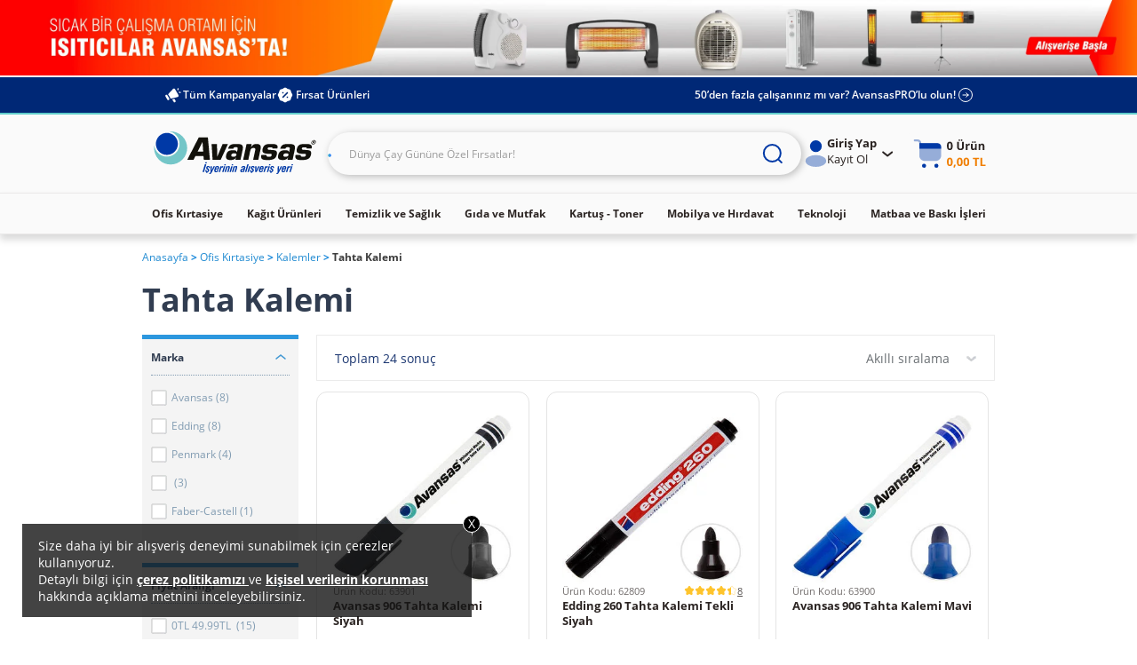

--- FILE ---
content_type: text/html;charset=UTF-8
request_url: https://www.avansas.com/tahta-kalemi-c-8
body_size: 63134
content:
<!DOCTYPE html>
<html lang="tr" ng-app="migration-app">
<head>
    <title>Tahta Kalemi Fiyatları ve Çeşitleri | Avansas</title>
    <link rel="shortcut icon" type="image/x-icon" media="all" href="https://cdnsta.avansas.com/icerik/images/logo/15-yil-favicon.ico"/>
<meta http-equiv="Content-Type" content="text/html; charset=utf-8"/>
<meta http-equiv="X-UA-Compatible" content="IE=edge">
<meta name="viewport" content="width=device-width, initial-scale=1, maximum-scale=1, user-scalable=no">
<meta name="description" content="Toplant&#305; ve derslerin vazge&ccedil;ilmezi tahta kalem modelleri Avansas'ta. &#304;z b&#305;rakmayan, kolay silinen siyah, mavi ve k&#305;rm&#305;z&#305; tahta kalemlerini inceleyin.">
<meta name="HandheldFriendly" content="True">
<meta name="MobileOptimized" content="970">
<meta name="viewport" content="width=970, target-densitydpi=160, maximum-scale=1.0">
<meta name="robots" content="index,follow">
<link rel="canonical" href="https://www.avansas.com/tahta-kalemi-c-8"/>
            <link rel="alternate" href="https://www.avansas.com/tahta-kalemi-c-8" hreflang="tr-TR"/>
<link rel="alternate" href="https://www.avansas.com/uk/flipchart--whiteboard-markers-c-2006012" hreflang="en-GB"/>
<link rel="dns-prefetch" href="//d.8digits.com"/>
    <link rel="dns-prefetch" href="//sslwidget.criteo.com"/>
    <link rel="dns-prefetch" href="//static.userguiding.com"/>
    <link rel="dns-prefetch" href="//cdn.8digits.com"/>
    <link rel="dns-prefetch" href="//script.hotjar.com"/>
    <link rel="dns-prefetch" href="//ajax.googleapis.com"/>
    <link rel="dns-prefetch" href="//connect.facebook.net"/>
    <link rel="dns-prefetch" href="//cdn.segmentify.com"/>
    <style>
    [ng\:cloak],[ng-cloak],[data-ng-cloak],[x-ng-cloak],.ng-cloak,.x-ng-cloak,.ng-hide:not(.ng-hide-animate){display:none !important;}ng\:form{display:block;}.ng-animate-shim{visibility:hidden;}.ng-anchor{position:absolute;}
</style>
<style class="is-all-critical">
    .skeleton-wrapper {
        background-color: #f0f0f0;
        gap: 12px;
        display: flex;
        align-items: center;
        justify-content: center;
        width: 100%;
        height: 16px;
        padding: 12px;
    }

    .skeleton-box {
        display:block;
        width: 100%;
        height:16px;
    }

    .skeleton-area {
        display:block;
        width: 100%;
        height: 100%;
    }

    .skeleton-image-area {
        display:block;
        width: 100%;
        height: 100%;
        position: relative;
    }

    .skeleton-image {
        display: block;
    }

    .skeleton-image-area .skeleton-image {
        position: absolute;
        top: 50%;
        left: 50%;
        transform: translate(-50%, -50%);
    }

    .skeleton-image-list {
        width: 100%;
        height: 72px;
        display: flex;
        align-items: center;
        justify-content: center;
    }

    .skeleton-image-list .skeleton-image-area {
        width: 82.4px;
    }

    .pulsate{
        background: linear-gradient(-45deg, #DDDDDD, #F0F0F0, #DDDDDD, #F0F0F0);
        background-size: 400% 400%;
        -webkit-animation: Gradient 2.25s ease infinite;
        -moz-animation: Gradient 2.25s ease infinite;
        animation: Gradient 2.25s ease infinite;
    }

    .skeleton-grid {
        display: grid;
        grid-template-columns: 1fr 1fr;
        grid-template-rows: 1fr 1fr;
        gap: 12px;
        height: 100%;
    }

    .skeleton-grid-3-2 {
        grid-template-columns: 1fr 1fr 1fr;
    }

    .skeleton-grid-3-3 {
        grid-template-columns: 1fr 1fr 1fr;
        grid-template-rows: 1fr 1fr 1fr;
    }

    @-webkit-keyframes Gradient {
        0% {
            background-position: 0% 50%
        }
        50% {
            background-position: 100% 50%
        }
        100% {
            background-position: 0% 50%
        }
    }

    @-moz-keyframes Gradient {
        0% {
            background-position: 0% 50%
        }
        50% {
            background-position: 100% 50%
        }
        100% {
            background-position: 0% 50%
        }
    }

    @keyframes Gradient {
        0% {
            background-position: 0% 50%
        }
        50% {
            background-position: 100% 50%
        }
        100% {
            background-position: 0% 50%
        }
    }
</style><link rel="stylesheet" type="text/css" media="all" href="//cdnweb.avansas.com/_ui/desktop/common/dist/assets/css/monolit.bundle.css?v=202512191813">
    <link rel="stylesheet" type="text/css" media="all" href="https://cdnsta.avansas.com/icerik/hotfix/hotfix.css?v=202512191813">


<style type="text/css" media="print">
	@IMPORT url("//cdnweb.avansas.com/_ui/desktop/common/blueprint/print.css?v=202512191813");
</style>







<script>
    window.dataLayer = window.dataLayer || [];
</script>

    
        
        <script type="text/javascript" async>
            function injectGtm(){
                var dataLayer = dataLayer || [];
                (function (w, d, s, l, i) {
                    if (document.querySelector('script[src="' + 'https://www.googletagmanager.com/gtm.js?id=' + i + dl + '"]')) {
                        return false;
                    }
                    w[l] = w[l] || [];
                    w[l].push({
                        'gtm.start': new Date().getTime(), event: 'gtm.js'
                    });
                    var f = d.getElementsByTagName(s)[0],
                        j = d.createElement(s), dl = l != 'dataLayer' ? '&l=' + l : '';
                    j.async = true;
                    j.src = 'https://www.googletagmanager.com/gtm.js?id=' + i + dl;
                    f.parentNode.insertBefore(j, f);
                })(window, document, 'script', 'dataLayer', 'GTM-TQWKMXH');
            }

            setTimeout(function () {
                if (document.readyState == 'complete') {
                    injectGtm();
                } else {
                    window.addEventListener('load', function () {
                        injectGtm();
                    });
                }
            }, 0);
        </script>
    

    <script type="text/javascript">
        
        var dataLayer = dataLayer || [];
        
        dataLayer.push({"serverNo":"51.77"});
        
        dataLayer.push({"visitor":"new-visitor"});
        
        dataLayer.push({"insiderTestMode":false,"insiderActive":true,"insiderProdUrl":"https://cdnsta.avansas.com/icerik/third_party/insider.js?v=202512181021","event":"insiderInit"});
        
        
    </script>

    <script type="text/javascript">
        
    </script>










<script>
    setTimeout(function (){
        window.addEventListener('load', function () {
            var s = document.createElement('script');
            s.type = 'text/javascript';
            s.async = true;
            s.src = '//cdnweb.avansas.com/_ui/shared/js/analyticsmediator.js?v=202512191813';
            var f = document.getElementsByTagName('script')[0];
            f.parentNode.insertBefore(s, f);
        });
    },0);
</script>




    
<meta name="facebook-domain-verification" content="jnqf5jq5c6yw9q19babwbvh4gjorsp" />
    <script>
        function whenAllReady(mustHave, callBack){
            var hasRestriction = false;
            for (var i=0; i<mustHave.length; i++) {
                if (!window[mustHave[i]]) {
                    hasRestriction = true;
                }
            }

            if (hasRestriction) {
                setTimeout(function (){
                    whenAllReady(mustHave, callBack);
                },100)
            } else {
                callBack();
            }
        }
        function async(u, c) {
            var d = document, t = 'script',
                o = d.createElement(t),
                s = d.getElementsByTagName(t)[0];
            o.src =  u;
            o.async =  true;
            if (c) { o.addEventListener('load', function (e) { c(null, e); }, false); }
            s.parentNode.insertBefore(o, s);
        }

        window.avansasConfig = {
            CSRFToken: "d8cd5c04-d5e8-4970-b9ee-1feae59eb074",
            isB2C: true,
            cdnUrl: "//cdnweb.avansas.com",
            contextPath: "",
            tcVersion: "",
            rVersion: "",
            returnConditionVersion: "",
            cdnVersion: "v=202512191813"
        };
        window.userPrefersPricesWithTax = true;
        window.thirdParty = {
            wawlabs: {
                active: true,
            },
        };

    </script>
</head>
<body class="page-productList pageType-CategoryPage template-pages-category-productListPage  language-tr container-xl autocomplete-off  {{getBodyStateClasses()}}">








<script>
    window.featureFlags = {};
    window.avansasConfig = {
        CSRFToken: "d8cd5c04-d5e8-4970-b9ee-1feae59eb074",
        isB2C: true,
        cdnUrl: "//cdnweb.avansas.com",
        contextPath: "",
        tcVersion: "",
        rVersion: "",
        returnConditionVersion: "",
        cdnVersion: "v=202512191813",
        priceTaxSuffix: "KDV Dahil"
    };
    window.capabilities = {
        asm: false,
        anonymous: true,
        isB2C: true,
        isB2B: false,
        reccomendations: true,
        canAddEditAddress: true
    };
    window.user = {
        fullName: 'Anonymous',
        userId: '',
        isIndividual: false,
        customerClass: 10,
        phoneNumber: ''
    };
    window.localization = {};
    window.setLocalization = function (obj) {
        obj = obj || {};
        window.localization = Object.assign({}, window.localization, obj);
    };
    window.featureFlags.isGeocoderActive = false;
    window.featureFlags.otpValidate = true;
</script>







<script>
    
        

        window.setLocalization({
        "text.otp.verify.error.reachDailyLimit": "Gün içerisinde 5 adet onay kodu talep etme hakkınız vardır. Lütfen 1 gün sonra tekrar deneyiniz."
        });
    
        

        window.setLocalization({
        "text.otp.verify.error.alreadyUsed": "Üzgünüz, bu cep telefonu numarası ile daha önce kampanyaya katılım sağlanmıştır. Her kullanıcı kampanyadan bir defa yararlanabilir."
        });
    
        

        window.setLocalization({
        "text.otp.verify.error.isBlacklist": "Girmiş olduğunuz cep telefonu kullanılamamaktadır."
        });
    
        

        window.setLocalization({
        "text.otp.verify.error.isValidPhoneNumber": "Lütfen geçerli bir numara giriniz."
        });
    
        

        window.setLocalization({
        "text.otp.verify.error.isDuplicateRequest": "Girmiş olduğunuz cep telefonu numarası başka bir hesap üzerinden doğrulanmıştır. İşleminize devam edebilmek için başka bir cep telefonu numarası girmeniz gerekmektedir."
        });
    
        

        window.setLocalization({
        "text.otp.verify.error.hasAuthenticationError": "Oturum süreniz dolmuştur. Kullanıcı Girişi sayfasına yönlendiriliyorsunuz."
        });
    
        

        window.setLocalization({
        "text.otp.verify.error.wrongCode": "Hatalı kod girişi yaptınız. Lütfen tekrar deneyin."
        });
    
        

        window.setLocalization({
        "text.otp.verify.error.timeUp": "Verilen süre içerisinde giriş yapmadınız."
        });
    
        

        window.setLocalization({
        "text.otp.phone.validation.message": "Cep telefonu numaranızı doğrulamanız gerekmektedir."
        });
    
        

        window.setLocalization({
        "text.otp.phone.entry": "Lütfen cep telefonu numaranızı giriniz;"
        });
    
        

        window.setLocalization({
        "text.otp.send.code": "Doğrulama Kodunu Gönder"
        });
    
        

        window.setLocalization({
        "text.otp.limit.message": "Gün içerisinde 5 adet onay kodu talep etme hakkınız vardır"
        });
    
        

        window.setLocalization({
        "text.otp.validation.message.receive": "Lütfen cep telefonunuza gelen doğrulama kodunu girin."
        });
    
        

        window.setLocalization({
        "text.otp.got.code": "Kod ulaşmadı mı?"
        });
    
        

        window.setLocalization({
        "text.otp.remaining.time": "Kalan Süre :"
        });
    
        

        window.setLocalization({
        "text.otp.resend.code": "Tekrar Gönder"
        });
    
        

        window.setLocalization({
        "text.otp.approve": "Onayla"
        });
    
        

        window.setLocalization({
        "text.error.fill.this.field": "Lütfen bu alanı doldurunuz"
        });
    
        

        window.setLocalization({
        "text.otp.approved.success": "Doğrulama Başarılı"
        });
    
        

        window.setLocalization({
        "otp.onetimeuse.info": "Cep telefon numaranız yalnızca tek bir hesap ile kullanılabilir."
        });
    
        

        window.setLocalization({
        "text.send.adress.to.sap": "Adresi SAP’ye gönder"
        });
    
</script>
<div ng-controller="otpValidationController">
    <div ng-if="otpPopup.visible">
        <otp-popup visible="otpPopup.visible" step="otpPopup.step" phone="otpPopup.userPhone" code="otpPopup.otpCode" counter="otpPopup.counter" captcha-active="otpPopup.captchaActive" error="otpPopup.error" error-message="otpPopup.errorMessage" can-continue="otpPopup.canContinue"></otp-popup>
    </div>
</div>







<script>
    
        

        window.setLocalization({
        "product.cart.add.to.cart": "Sepete Ekle"
        });
    
        

        window.setLocalization({
        "text.choose.declare.address.title": "Adresinizi Seçiniz"
        });
    
        

        window.setLocalization({
        "text.declare.address.alreadytried.invalid.title": "Seçili Adrese Bu Ürünün Teslimatı Yapılamamaktadır"
        });
    
        

        window.setLocalization({
        "text.declare.address.invalid.message": "Seçtiğiniz ürün, anlaşmalı kargo şirketleri tarafından teslim edilememektedir ve teslimat şekli bölgeye göre değişiklik gösterebilir. &lt;br&gt; Lütfen teslimatınızın gerçekleşmesini istediğiniz il, ilçe ve mahalleyi kontrol ediniz."
        });
    
        

        window.setLocalization({
        "text.declare.address.alreadytried.invalid.message": "İl ve ilçe bilgisini güncelleyerek teslimat durumunu kontrol edebilirsiniz."
        });
    
        

        window.setLocalization({
        "text.declare.available.address": "Teslimat gerçekleştirebildiğimiz bölgeler için"
        });
    
        

        window.setLocalization({
        "text.click.for.anchor": "tıklayınız."
        });
    
        

        window.setLocalization({
        "text.declare.unavailable.address": "Kargo koşullarından dolayı, seçtiğiniz bölgeye ürünün teslimatı gerçekleştirilememektedir."
        });
    
        

        window.setLocalization({
        "text.change.declare.address": "Teslimat bölgenizi değiştirerek ürünü sepetinize ekleyebilirsiniz."
        });
    
        

        window.setLocalization({
        "text.keep.continue.shopping": "Alışverişe Devam Et"
        });
    
        

        window.setLocalization({
        "text.declare.address.valid.message": "Seçtiğiniz bölgeye bu ürünün teslimatını gerçekleştirebiliyoruz."
        });
    
        

        window.setLocalization({
        "text.add.address.form.state": "İl"
        });
    
        

        window.setLocalization({
        "text.add.address.form.district": "İlçe"
        });
    
        

        window.setLocalization({
        "text.add.address.form.neighborhood": "Mahalle"
        });
    
        

        window.setLocalization({
        "text.choose": "Seçiniz"
        });
    
</script>
<div ng-controller="declareAddressPopupManagerController">
    <div ng-if="declareAddressPopup.visible">
        <declare-address-popup item="declareAddressPopup.item" quantity="declareAddressPopup.quantity" visible="declareAddressPopup.visible" type="declareAddressPopup.requiredShipmentType" form="declareAddressPopup.formElement" custom-options="declareAddressPopup.customOptions"></declare-address-popup>
    </div>
</div>







<script>
    
        

        window.setLocalization({
        "text.modification.product.removed.new.recommend.text": "Bu ürün tükendiği için sepetinizden silinmiştir. Dilerseniz sepetinizi aşağıdaki benzer ürünlerle tamamlayabilirsiniz."
        });
    
        

        window.setLocalization({
        "text.modification.product.removed": "Ürün Sepetinizden Çıkarıldı"
        });
    
        

        window.setLocalization({
        "text.modification.alternative.product": "Alternatif Ürünler"
        });
    
        

        window.setLocalization({
        "cart.remove.Approvement.remove": "Onay mekanizması tanımlı olmadığı için bu anlaşmasız ürün sepetinizden silinmiştir."
        });
    
        

        window.setLocalization({
        "cart.remove.permittion.remove": "Yetkiniz olmadığı için bu ürün sepetinizden silinmiştir."
        });
    
        

        window.setLocalization({
        "cart.product.partly.maxOrderTotalQuantityExceeded": "Bu üründen tüm siparişlerinizde en fazla &lt;span&gt;{0}&lt;/span&gt; adet satın alabilirsiniz. Aşağıdaki ürünlerden alışveriş sepetinizi tamamlayabilirsiniz."
        });
    
        

        window.setLocalization({
        "cart.product.removed": "Bu ürün tükendiği için sepetinizden silinmiştir. Aşağıdaki benzer ürünlerden sepetinizi tamamlayabilirsiniz."
        });
    
        

        window.setLocalization({
        "basket.popup.lowStock.title": "Stoklarımızda bu üründen sadece &lt;span&gt;{0}&lt;/span&gt; adet bulunmaktadır."
        });
    
        

        window.setLocalization({
        "text.modification.product.add.failed": "Ürün Sepetinize Eklenemedi"
        });
    
        

        window.setLocalization({
        "basket.only.first.order.anonymous.user": "Bu ürünü sepetinize eklemek istiyorsanız giriş yapmalısınız."
        });
    
        

        window.setLocalization({
        "basket.only.first.order": "Üzgünüz, bu ürün sadece belirli müşterilerimiz için sunulmaktadır. Dilerseniz Size Özel bölümünden size uygun ürünleri inceleyebilirsiniz."
        });
    
        

        window.setLocalization({
        "basket.only.first.order.limit": "Sepetinize yalnızca {0} adet &#034;hoşgeldin fiyatlı ürün&#034; ekleyebilirsiniz. Dilerseniz hoş geldin fiyatlı ürünlerin dışında, başka kategorilerden ürünler ekleyerek, alışverişinize devam edebilirsiniz."
        });
    
        

        window.setLocalization({
        "product.cart.price.with.tax": "KDV Dahil"
        });
    
        

        window.setLocalization({
        "cart.product.partly.short.maxOrderQuantityExceeded": "Bu üründen her sipariş için en fazla &lt;span&gt;{0}&lt;/span&gt; adet satın alabilirsiniz."
        });
    
        

        window.setLocalization({
        "cart.product.partly.short.maxOrderTotalQuantityExceeded": "Bu üründen tüm siparişlerinizde en fazla &lt;span&gt;{0}&lt;/span&gt; adet satın alabilirsiniz."
        });
    
        

        window.setLocalization({
        "text.cart.excel.productCode": "Ürün Kodu:"
        });
    
</script>
<div ng-controller="modificationPopupController">
    <div ng-if="modificationPopup.visible">
        <modification-popup visible="modificationPopup.visible" data="modificationPopup.data"></modification-popup>
    </div>
</div>







<script>
    
        

        window.setLocalization({
        "text.product.request.form": "Ürün Talep Formu"
        });
    
        

        window.setLocalization({
        "text.explain.why.request": "ürünün neden talep ettiğinizi açıklayabilirsiniz."
        });
    
        

        window.setLocalization({
        "text.write.explanation": "Açıklamanızı buraya yazın..."
        });
    
        

        window.setLocalization({
        "text.product.request.popup.remaining.character": "Karakter yazabilirsiniz."
        });
    
        

        window.setLocalization({
        "text.product.request.popup.product.added": "Ürün Sepetinize Eklenmiştir"
        });
    
</script>

<div ng-controller="productRequestPopupController">
    <div ng-if="productRequestPopup.visible && productRequestPopup.data">
        <product-request-popup visible="productRequestPopup.visible" product-code="{{productRequestPopup.data.productCode}}" product-name="{{productRequestPopup.data.productName}}"></product-request-popup>
    </div>
</div>







<script>
    
        

        window.setLocalization({
        "text.how.to.communicate.with.you": "Ürün Stoğa Geldiğinde Size Nasıl Ulaşalım?"
        });
    
        

        window.setLocalization({
        "text.stock.remind.popup.email": "E-Posta"
        });
    
        

        window.setLocalization({
        "text.stock.remind.popup.sms": "SMS"
        });
    
        

        window.setLocalization({
        "text.stock.remind.popup.please.write.email": "Lütfen e-posta adresinizi girin."
        });
    
        

        window.setLocalization({
        "text.stock.remind.popup.success.message": "Ürün Stoğa Geldiğinde Size Haber Vereceğiz"
        });
    
        

        window.setLocalization({
        "text.stock.remind.popup.button": "Ürün Stoğa Gelince Haber Ver"
        });
    
</script>
<div ng-controller="stockReminderPopupController">
    <div ng-if="stockReminderPopUp.visible">
        <stock-remind-popup visible="stockReminderPopUp.visible" phone="stockReminderPopUp.userPhone" email="stockReminderPopUp.userEmail" product-code="stockReminderPopUp.productCode"></stock-remind-popup>
    </div>
</div>







<script>
    
        

        window.setLocalization({
        "text.product.detail.lowest.price.last.30.days": "Son 30 Günün En Düşük Fiyatı"
        });
    
        

        window.setLocalization({
        "text.product.see.similar.products": "Benzer Ürünleri Gör"
        });
    
        

        window.setLocalization({
        "text.product.notify.when.in.stock": "Stoğa Gelince Haber Ver"
        });
    
        

        window.setLocalization({
        "text.product.detail.stock-out-badge": "Stokta Yok"
        });
    
        

        window.setLocalization({
        "text.product.min.purchase.limit": "Minimum alım limiti : {0} Adet"
        });
    
        

        window.setLocalization({
        "text.product.unit.price": "Birim Fiyat :"
        });
    
</script>







<script>
    
        

        window.setLocalization({
        "text.how.to.communicate.with.you": "Ürün Stoğa Geldiğinde Size Nasıl Ulaşalım?"
        });
    
        

        window.setLocalization({
        "text.stock.remind.popup.email": "E-Posta"
        });
    
        

        window.setLocalization({
        "text.stock.remind.popup.sms": "SMS"
        });
    
        

        window.setLocalization({
        "text.stock.remind.popup.please.write.email": "Lütfen e-posta adresinizi girin."
        });
    
        

        window.setLocalization({
        "text.stock.remind.popup.success.message": "Ürün Stoğa Geldiğinde Size Haber Vereceğiz"
        });
    
        

        window.setLocalization({
        "text.stock.remind.popup.button": "Ürün Stoğa Gelince Haber Ver"
        });
    
</script>
<input type="hidden" name="CSRFTokenGlobal" value="d8cd5c04-d5e8-4970-b9ee-1feae59eb074">
<div class="menu-background"></div>
        <div class="wrapper overflow-hidden">
			<header id="avansas-header" ng-controller="headerController">
    





<script>
    
        

        window.setLocalization({
        "top.header.uk.modal.other.countries.title": "We are currently not serving in your country. Please select the country website you want to continue."
        });
    
        

        window.setLocalization({
        "top.header.uk.modal.other.countries.select": "Select Country"
        });
    
        

        window.setLocalization({
        "top.header.uk.modal.other.countries.select.tr": "Turkey"
        });
    
        

        window.setLocalization({
        "top.header.uk.modal.other.countries.select.uk": "United Kingdom"
        });
    
        

        window.setLocalization({
        "top.header.uk.modal.other.countries.button.text": "Continue"
        });
    
        

        window.setLocalization({
        "top.header.uk.modal.small.title": "Visit our local UK website to see content specific to United Kingdom and shop online"
        });
    
        

        window.setLocalization({
        "top.header.uk.modal.small.button.text": "Shop on local Avansas UK"
        });
    
        

        window.setLocalization({
        "top.header.uk.modal.small.subtext": "Extremely quality products | Local customer support | Free next business day delivery on orders over £30 | Free and easy returns"
        });
    
        

        window.setLocalization({
        "top.header.uk.modal.big.title": "Visit our local UK website to see content specific to United Kingdom and shop online"
        });
    
        

        window.setLocalization({
        "top.header.uk.modal.big.button.text": "Shop on local Avansas UK"
        });
    
        

        window.setLocalization({
        "top.header.uk.modal.big.subtext": "We offer highly competitive prices in the UK with:"
        });
    
        

        window.setLocalization({
        "top.header.uk.modal.ul.list1": "Extremely quality products"
        });
    
        

        window.setLocalization({
        "top.header.uk.modal.ul.list2": "Local customer support"
        });
    
        

        window.setLocalization({
        "top.header.uk.modal.ul.list3": "Free next business day delivery on orders over £30"
        });
    
        

        window.setLocalization({
        "top.header.uk.modal.ul.list4": "Free and easy returns"
        });
    
</script><cross-country-bar other-countries="true"></cross-country-bar>
    <!--  C : TopProductListPageBannerParagraph --><div class="content"> <div class="avansas-banner"data-pk="8806732661820" data-name="Top ProductListPage Banner Paragraph"></div></div><!--  C : AnonymousAvsSegmentTopHeaderCommonBannerComponent --><div class="content"> <div class="avansas-banner"data-pk="8834006123580" data-name="AnonymousAvsSegmentTopHeaderCommonBannerComponent"><div class="basic-slider">     <div class="basic-slide-item"> <a href="/ajanda-ve-takvimler-c-6068"> <img                 src="https://cdnsta.avansas.com/icerik/b2c/content/img/category/avansas-ajanda-desktop-header-com-2ara.jpg"                 alt="Ajanda"> </a> </div>     <div class="basic-slide-item"> <a href="/isitici-firsatlari-2025-landingp"> <img                 src="https://cdnsta.avansas.com/icerik/b2c/content/img/category/avansas-isitici-headerrr.jpg"                 alt="Isıtıcı"> </a> </div> </div></div></div><!--  C : AssistedServiceComponent -->







<div class="header-top">
    <div class="project-size top-bar">
        <div class="top-bar-left">
            <a href="/kampanyalar" class="top-bar-link">
                <img class="left-icon" src="//cdnweb.avansas.com/_ui/desktop/avansas-app/assets/icons/all-campaigns-announcement-icon.svg" alt="Tüm Kampanyalar">
                Tüm Kampanyalar
            </a>
            
                <!--  C : OpportunityProductsComponent --><a class="top-bar-link" ng-click="openOpportunityProductsPanel()">
    <img class="left-icon" src="//cdnweb.avansas.com/_ui/desktop/avansas-app/assets/icons/opportunities-product-percent-icon.svg" alt="Fırsat Ürünleri">
    Fırsat Ürünleri</a>

<popup-panel class="opportunity-products-popup-panel" visible="opportunityProductsPanel.visible" direction="left" ng-cloak>
    <div class="opportunity-products-popup-title">
        <img ng-src="https://cdnsta.avansas.com/icerik/images/icons/opportunity-products-popup-title-icon.svg" alt="">
        Fırsat Ürünleri</div>
    <div class="opportunity-products-popup-list">
        











    






    

    
        
        
    


<div class="horizontal-product-card">
    <a href="/avansas-turk-kahvesi-100-g-p-64394" title="Avansas Türk Kahvesi 100 g" class="product-image">
        <img data-src="https://cdnsta.avansas.com/mnresize/300/-/urun/64394/keyf-i-ala-turk-kahvesi-poset-100-gr-detail-1.jpg" alt="Avansas Türk Kahvesi 100 g" err-src="https://cdnsta.avansas.com/icerik/new_main_page/error-img-placeholder.jpg" title="Avansas Türk Kahvesi 100 g" class="lazyload  product-image"/>
            
    </a>
    <div class="product-info">
        <a href="/avansas-turk-kahvesi-100-g-p-64394" title="Avansas Türk Kahvesi 100 g" class="product-title">Avansas Türk Kahvesi 100 g</a>
        
            
                
                    
                    
                        <a href="/avansas-turk-kahvesi-100-g-p-64394" title="Avansas Türk Kahvesi 100 g" class="product-label green">
                            
                                
                                    Son 30 Günün En Düşük Fiyatı
                                
                                
                            
                        </a>
                    
                
                
                    
                        <div class="strikethrough-price">
                            <a href="/avansas-turk-kahvesi-100-g-p-64394" title="Avansas Türk Kahvesi 100 g">
                                69,83 TL
                            </a>
                        </div>
                    
                    
                
                <div class="product-pricing">
                    <a href="/avansas-turk-kahvesi-100-g-p-64394" title="Avansas Türk Kahvesi 100 g" class="current-price">59,90 TL</a>
                    <tax-info class="tax-info"></tax-info>
                </div>

                <div class="product-actions">
                    
                        
                            <quantity-select model="bannerProductQuantity"
                                             instance="bannerProduct.inst"></quantity-select>
                            <add-to-cart-button product-code="64394" quantity="{{bannerProductQuantity}}"
                                                on-success="bannerProduct.inst.reset()"
                                                class="banner-product-add-to-cart-button"></add-to-cart-button>
                        
                        
                    
                </div>

            
            
        
    </div>
</div>

















<div class="horizontal-product-card">
    <a href="/esselte-eko-9940-plastik-klasor-genis-a4-mavi-p-59807" title="Esselte Eko 9940 Plastik Klasör Geniş A4 Mavi" class="product-image">
        <img data-src="https://cdnsta.avansas.com/mnresize/300/-/urun/59807/esselte-eko-9940-plastik-klasor-genis-a4-mavi-detail-1.jpg" alt="Esselte Eko 9940 Plastik Klasör Geniş A4 Mavi" err-src="https://cdnsta.avansas.com/icerik/new_main_page/error-img-placeholder.jpg" title="Esselte Eko 9940 Plastik Klasör Geniş A4 Mavi" class="lazyload  product-image"/>
            
    </a>
    <div class="product-info">
        <a href="/esselte-eko-9940-plastik-klasor-genis-a4-mavi-p-59807" title="Esselte Eko 9940 Plastik Klasör Geniş A4 Mavi" class="product-title">Esselte Eko 9940 Plastik Klasör Geniş A4 Mavi</a>
        
            
                
                    
                        <div class="product-label-placeholder"></div>
                    
                    
                
                
                    
                    
                        <div class="strikethrough-price-placeholder"></div>
                    
                
                <div class="product-pricing">
                    <a href="/esselte-eko-9940-plastik-klasor-genis-a4-mavi-p-59807" title="Esselte Eko 9940 Plastik Klasör Geniş A4 Mavi" class="current-price">90,00 TL</a>
                    <tax-info class="tax-info"></tax-info>
                </div>

                <div class="product-actions">
                    
                        
                            <quantity-select model="bannerProductQuantity"
                                             instance="bannerProduct.inst"></quantity-select>
                            <add-to-cart-button product-code="59807" quantity="{{bannerProductQuantity}}"
                                                on-success="bannerProduct.inst.reset()"
                                                class="banner-product-add-to-cart-button"></add-to-cart-button>
                        
                        
                    
                </div>

            
            
        
    </div>
</div>
















    


<div class="horizontal-product-card">
    <a href="/avansas-limon-kolonyasi-sprey-pompali-1-litre-p-137005" title="Avansas Limon Kolonyası Sprey Pompalı 1 litre" class="product-image">
        <img data-src="https://cdnsta.avansas.com/mnresize/300/-/urun/137005/avansas-kolonya-pompali-1-litre-detail-1.jpg" alt="Avansas Limon Kolonyası Sprey Pompalı 1 litre" err-src="https://cdnsta.avansas.com/icerik/new_main_page/error-img-placeholder.jpg" title="Avansas Limon Kolonyası Sprey Pompalı 1 litre" class="lazyload  product-image"/>
            
    </a>
    <div class="product-info">
        <a href="/avansas-limon-kolonyasi-sprey-pompali-1-litre-p-137005" title="Avansas Limon Kolonyası Sprey Pompalı 1 litre" class="product-title">Avansas Limon Kolonyası Sprey Pompalı 1 litre</a>
        
            
                
                    
                        <div class="product-label-placeholder"></div>
                    
                    
                
                
                    
                    
                        <div class="strikethrough-price-placeholder"></div>
                    
                
                <div class="product-pricing">
                    <a href="/avansas-limon-kolonyasi-sprey-pompali-1-litre-p-137005" title="Avansas Limon Kolonyası Sprey Pompalı 1 litre" class="current-price">149,90 TL</a>
                    <tax-info class="tax-info"></tax-info>
                </div>

                <div class="product-actions">
                    
                        
                            <quantity-select model="bannerProductQuantity"
                                             instance="bannerProduct.inst"></quantity-select>
                            <add-to-cart-button product-code="137005" quantity="{{bannerProductQuantity}}"
                                                on-success="bannerProduct.inst.reset()"
                                                class="banner-product-add-to-cart-button"></add-to-cart-button>
                        
                        
                    
                </div>

            
            
        
    </div>
</div>

















<div class="horizontal-product-card">
    <a href="/eti-mutluluk-kolisi-p-134433" title="Eti Mutluluk Kolisi" class="product-image">
        <img data-src="https://cdnsta.avansas.com/mnresize/300/-/urun/134433/eti-mutluluk-paketi-detail-1.jpg" alt="Eti Mutluluk Kolisi" err-src="https://cdnsta.avansas.com/icerik/new_main_page/error-img-placeholder.jpg" title="Eti Mutluluk Kolisi" class="lazyload  product-image"/>
            
    </a>
    <div class="product-info">
        <a href="/eti-mutluluk-kolisi-p-134433" title="Eti Mutluluk Kolisi" class="product-title">Eti Mutluluk Kolisi</a>
        
            
                
                    
                        <div class="product-label-placeholder"></div>
                    
                    
                
                
                    
                    
                        <div class="strikethrough-price-placeholder"></div>
                    
                
                <div class="product-pricing">
                    <a href="/eti-mutluluk-kolisi-p-134433" title="Eti Mutluluk Kolisi" class="current-price">229,90 TL</a>
                    <tax-info class="tax-info"></tax-info>
                </div>

                <div class="product-actions">
                    
                        
                            <quantity-select model="bannerProductQuantity"
                                             instance="bannerProduct.inst"></quantity-select>
                            <add-to-cart-button product-code="134433" quantity="{{bannerProductQuantity}}"
                                                on-success="bannerProduct.inst.reset()"
                                                class="banner-product-add-to-cart-button"></add-to-cart-button>
                        
                        
                    
                </div>

            
            
        
    </div>
</div>











    







<div class="horizontal-product-card">
    <a href="/kumtel-lx-6331-fanli-isitici-2000-w-bej-p-64289" title="Kumtel LX-6331 Fanlı Isıtıcı 2000 W Bej" class="product-image">
        <img data-src="https://cdnsta.avansas.com/mnresize/300/-/urun/64289/luxell-lx-6331-fanli-isitici-detail-1.jpg" alt="Kumtel LX-6331 Fanlı Isıtıcı 2000 W Bej" err-src="https://cdnsta.avansas.com/icerik/new_main_page/error-img-placeholder.jpg" title="Kumtel LX-6331 Fanlı Isıtıcı 2000 W Bej" class="lazyload  product-image"/>
            
    </a>
    <div class="product-info">
        <a href="/kumtel-lx-6331-fanli-isitici-2000-w-bej-p-64289" title="Kumtel LX-6331 Fanlı Isıtıcı 2000 W Bej" class="product-title">Kumtel LX-6331 Fanlı Isıtıcı 2000 W Bej</a>
        
            
                
                    
                    
                        <a href="/kumtel-lx-6331-fanli-isitici-2000-w-bej-p-64289" title="Kumtel LX-6331 Fanlı Isıtıcı 2000 W Bej" class="product-label green">
                            
                                
                                    Son 30 Günün En Düşük Fiyatı
                                
                                
                            
                        </a>
                    
                
                
                    
                        <div class="strikethrough-price">
                            <a href="/kumtel-lx-6331-fanli-isitici-2000-w-bej-p-64289" title="Kumtel LX-6331 Fanlı Isıtıcı 2000 W Bej">
                                709,00 TL
                            </a>
                        </div>
                    
                    
                
                <div class="product-pricing">
                    <a href="/kumtel-lx-6331-fanli-isitici-2000-w-bej-p-64289" title="Kumtel LX-6331 Fanlı Isıtıcı 2000 W Bej" class="current-price">699,00 TL</a>
                    <tax-info class="tax-info"></tax-info>
                </div>

                <div class="product-actions">
                    
                        
                            <quantity-select model="bannerProductQuantity"
                                             instance="bannerProduct.inst"></quantity-select>
                            <add-to-cart-button product-code="64289" quantity="{{bannerProductQuantity}}"
                                                on-success="bannerProduct.inst.reset()"
                                                class="banner-product-add-to-cart-button"></add-to-cart-button>
                        
                        
                    
                </div>

            
            
        
    </div>
</div>
















    


<div class="horizontal-product-card">
    <a href="/avansas-atistirmalik-paketi-p-82258" title="Avansas Atıştırmalık Paketi" class="product-image">
        <img data-src="https://cdnsta.avansas.com/mnresize/300/-/urun/82258/saglikli-atistirmalik-paketi-detail-1.jpg" alt="Avansas Atıştırmalık Paketi" err-src="https://cdnsta.avansas.com/icerik/new_main_page/error-img-placeholder.jpg" title="Avansas Atıştırmalık Paketi" class="lazyload  product-image"/>
            
    </a>
    <div class="product-info">
        <a href="/avansas-atistirmalik-paketi-p-82258" title="Avansas Atıştırmalık Paketi" class="product-title">Avansas Atıştırmalık Paketi</a>
        
            
                
                    
                        <div class="product-label-placeholder"></div>
                    
                    
                
                
                    
                    
                        <div class="strikethrough-price-placeholder"></div>
                    
                
                <div class="product-pricing">
                    <a href="/avansas-atistirmalik-paketi-p-82258" title="Avansas Atıştırmalık Paketi" class="current-price">749,90 TL</a>
                    <tax-info class="tax-info"></tax-info>
                </div>

                <div class="product-actions">
                    
                        
                            <quantity-select model="bannerProductQuantity"
                                             instance="bannerProduct.inst"></quantity-select>
                            <add-to-cart-button product-code="82258" quantity="{{bannerProductQuantity}}"
                                                on-success="bannerProduct.inst.reset()"
                                                class="banner-product-add-to-cart-button"></add-to-cart-button>
                        
                        
                    
                </div>

            
            
        
    </div>
</div>











    






    
        
        
    


<div class="horizontal-product-card">
    <a href="/navigator-a4-fotokopi-kagidi-80-g-5-koli-25-paket-cok-al-az-ode-p-208OI2" title="Navigator A4 Fotokopi Kağıdı 80 g 5 Koli (25 Paket) Çok Al Az Öde" class="product-image">
        <img data-src="https://cdnsta.avansas.com/mnresize/300/-/urun/208OI2/navigator-a4-fotokopi-kagidi-80-gr-5-koli-25-paket-cok-al-az-ode-detail-1.jpg" alt="Navigator A4 Fotokopi Kağıdı 80 g 5 Koli (25 Paket) Çok Al Az Öde" err-src="https://cdnsta.avansas.com/icerik/new_main_page/error-img-placeholder.jpg" title="Navigator A4 Fotokopi Kağıdı 80 g 5 Koli (25 Paket) Çok Al Az Öde" class="lazyload  product-image"/>
            
    </a>
    <div class="product-info">
        <a href="/navigator-a4-fotokopi-kagidi-80-g-5-koli-25-paket-cok-al-az-ode-p-208OI2" title="Navigator A4 Fotokopi Kağıdı 80 g 5 Koli (25 Paket) Çok Al Az Öde" class="product-title">Navigator A4 Fotokopi Kağıdı 80 g 5 Koli (25 Paket) Çok Al Az Öde</a>
        
            
                
                    
                    
                        <a href="/navigator-a4-fotokopi-kagidi-80-g-5-koli-25-paket-cok-al-az-ode-p-208OI2" title="Navigator A4 Fotokopi Kağıdı 80 g 5 Koli (25 Paket) Çok Al Az Öde" class="product-label green">
                            
                                
                                    Son 30 Günün En Düşük Fiyatı
                                
                                
                            
                        </a>
                    
                
                
                    
                        <div class="strikethrough-price">
                            <a href="/navigator-a4-fotokopi-kagidi-80-g-5-koli-25-paket-cok-al-az-ode-p-208OI2" title="Navigator A4 Fotokopi Kağıdı 80 g 5 Koli (25 Paket) Çok Al Az Öde">
                                4.099,48 TL
                            </a>
                        </div>
                    
                    
                
                <div class="product-pricing">
                    <a href="/navigator-a4-fotokopi-kagidi-80-g-5-koli-25-paket-cok-al-az-ode-p-208OI2" title="Navigator A4 Fotokopi Kağıdı 80 g 5 Koli (25 Paket) Çok Al Az Öde" class="current-price">3.839,88 TL</a>
                    <tax-info class="tax-info"></tax-info>
                </div>

                <div class="product-actions">
                    
                        
                            <quantity-select model="bannerProductQuantity"
                                             instance="bannerProduct.inst"></quantity-select>
                            <add-to-cart-button product-code="208OI2" quantity="{{bannerProductQuantity}}"
                                                on-success="bannerProduct.inst.reset()"
                                                class="banner-product-add-to-cart-button"></add-to-cart-button>
                        
                        
                    
                </div>

            
            
        
    </div>
</div>
















    
        
        
    


<div class="horizontal-product-card">
    <a href="/canon-i-sensys-mf655cdw-wi-fi--tarayici--fotokopi-renkli-cok-fonksiyonlu-lazer-yazici-p-133999" title="Canon i-Sensys MF655CDW Wi-Fi + Tarayıcı + Fotokopi Renkli Çok Fonksiyonlu Lazer Yazıcı" class="product-image">
        <img data-src="https://cdnsta.avansas.com/mnresize/300/-/urun/133999/canon-mf655cdw-wifi-aio-renkli-yazici-detail-1.jpg" alt="Canon i-Sensys MF655CDW Wi-Fi + Tarayıcı + Fotokopi Renkli Çok Fonksiyonlu Lazer Yazıcı" err-src="https://cdnsta.avansas.com/icerik/new_main_page/error-img-placeholder.jpg" title="Canon i-Sensys MF655CDW Wi-Fi + Tarayıcı + Fotokopi Renkli Çok Fonksiyonlu Lazer Yazıcı" class="lazyload  product-image"/>
            
    </a>
    <div class="product-info">
        <a href="/canon-i-sensys-mf655cdw-wi-fi--tarayici--fotokopi-renkli-cok-fonksiyonlu-lazer-yazici-p-133999" title="Canon i-Sensys MF655CDW Wi-Fi + Tarayıcı + Fotokopi Renkli Çok Fonksiyonlu Lazer Yazıcı" class="product-title">Canon i-Sensys MF655CDW Wi-Fi + Tarayıcı + Fotokopi Renkli Çok Fonksiyonlu Lazer Yazıcı</a>
        
            
                
                    
                    
                        <a href="/canon-i-sensys-mf655cdw-wi-fi--tarayici--fotokopi-renkli-cok-fonksiyonlu-lazer-yazici-p-133999" title="Canon i-Sensys MF655CDW Wi-Fi + Tarayıcı + Fotokopi Renkli Çok Fonksiyonlu Lazer Yazıcı" class="product-label">
                            
                                
                                
                                    3 Taksit
                                
                            
                        </a>
                    
                
                
                    
                    
                        <div class="strikethrough-price-placeholder"></div>
                    
                
                <div class="product-pricing">
                    <a href="/canon-i-sensys-mf655cdw-wi-fi--tarayici--fotokopi-renkli-cok-fonksiyonlu-lazer-yazici-p-133999" title="Canon i-Sensys MF655CDW Wi-Fi + Tarayıcı + Fotokopi Renkli Çok Fonksiyonlu Lazer Yazıcı" class="current-price">18.499,00 TL</a>
                    <tax-info class="tax-info"></tax-info>
                </div>

                <div class="product-actions">
                    
                        
                            <quantity-select model="bannerProductQuantity"
                                             instance="bannerProduct.inst"></quantity-select>
                            <add-to-cart-button product-code="133999" quantity="{{bannerProductQuantity}}"
                                                on-success="bannerProduct.inst.reset()"
                                                class="banner-product-add-to-cart-button"></add-to-cart-button>
                        
                        
                    
                </div>

            
            
        
    </div>
</div></div>
</popup-panel>
            
        </div>
        <div class="top-bar-right">
            
                
                    <a href="https://www.avansaspro.com/welcome?popup=register&utm_source=avansas.com&utm_medium=referral&utm_campaign=header_prolu_olun" target="_blank" class="top-bar-link">
                        50’den fazla çalışanınız mı var? AvansasPRO’lu olun!
                        <img class="right-icon" src="//cdnweb.avansas.com/_ui/desktop/avansas-app/assets/icons/topbar-member-of-pro-icon.svg" alt="50’den fazla çalışanınız mı var? AvansasPRO’lu olun!">
                    </a>
                
                
            
        </div>
    </div>
</div>


















<div class="header-sticky-area">
    <div class="project-size main-header-area">
        




    
        
        
            <div class="logo">
                <a href="/" target="_self" title="Avansas">
                    <img src="//cdnweb.avansas.com/_ui/desktop/avansas-app/assets/images/avansas-logo.svg" alt="Avansas">
                </a>
            </div>
        
    

        
            
                <div class="yCmsContentSlot header-search">

                    <!--  C : SearchBox --><form name="headerSearchForm" id="headerSearchForm" ng-class="{'search-autocomplete-visible': searchBoxAutoComplete.visible}" ng-submit="onSearch(headerSearchForm.$valid)" novalidate>
            <div class="search-auto-complete-wrapper" ng-class="{'project-size': searchBoxAutoComplete.visible}">
                <div class="auto-complete-inputs">
                    <a href="/">
                        <img class="show-on-autocomplete" ng-src="https://cdnsta.avansas.com/icerik/images/logo/Avansas_Logo.svg" ng-if="capabilities.isB2C" alt="avansas-logo">
                        <img class="show-on-autocomplete b2b-autocomplete-logo" ng-src="https://cdnsta.avansas.com/icerik/images/logo/AvansasPRO_Logo.svg" ng-if="capabilities.isB2B" alt="avansas-logo">
                    </a>
                    <input type="search" name="headerSearchTypeSuggestion" ng-model="searchForm.suggestionText" autocomplete="off" spellcheck="false" tabindex="-1" dir="ltr" readonly>
                    <input type="search" class="real-input" name="headerSearchKeyword" ng-model="searchForm.keyword" ng-change="searchTextChanged()" ng-keydown="onSearchKeyDown($event)" ng-focus="showSearchBoxAutoComplete()" autocomplete="off" dir="ltr" placeholder='İşyeriniz için aradığınızı her şey burada...'>
                    





<script>
    
        

        window.setLocalization({
        "text.search.box.auto.complete.matched.products": "Aramanıza Uygun Ürünler"
        });
    
        

        window.setLocalization({
        "text.search.box.auto.complete.related.results": "İlgili Sonuçlar"
        });
    
        

        window.setLocalization({
        "text.search.box.auto.complete.popular.searches": "Popüler Aramalar"
        });
    
        

        window.setLocalization({
        "text.search.box.auto.complete.choosen.for.you": "Senin İçin Seçtiklerimiz"
        });
    
        

        window.setLocalization({
        "text.search.box.auto.complete.clear.history": "Temizle"
        });
    
        

        window.setLocalization({
        "text.search.box.auto.complete.search.history": "Geçmiş Aramaların"
        });
    
        

        window.setLocalization({
        "productCodeWithColon": "Ürün Kodu:"
        });
    
</script><button class="show-on-autocomplete">
                        <img ng-src="https://cdnsta.avansas.com/icerik/new_main_page/header-search-icon.svg" alt="İşyeriniz için aradığınızı her şey burada...">
                    </button>
                    <img class="show-on-autocomplete close-icon" ng-click="hideSearchBoxAutoComplete()" ng-src="https://cdnsta.avansas.com/icerik/images/icons/header-close-icon.svg" alt="close-icon">
                </div>
                <button class="hide-on-autocomplete">
                    <img src="https://cdnsta.avansas.com/icerik/new_main_page/new-search-icon.svg" alt="İşyeriniz için aradığınızı her şey burada...">
                </button>
                <div class="search-box-autocomplete-wrapper" ng-class="{'active': searchBoxAutoComplete.visible}">
                    <search-box-auto-complete value="searchForm.keyword" ng-if="searchBoxAutoComplete.visible"></search-box-auto-complete>
                </div>
            </div>
        </form>
        <div class="search-auto-complete-overlay ng-cloak" ng-if="searchBoxAutoComplete.visible" ng-click="hideSearchBoxAutoComplete()"></div>
    
                </div>
            
        
        <div class="user-selectables ">
            
            
                
                    <div class="user-not-authenticated">
             <div class="header-login header-dropdown-menu">
                 <a href="/login" class="login">
                     <svg xmlns="http://www.w3.org/2000/svg" width="25" height="30" viewBox="0 0 25 30" fill="none">
                         <ellipse cx="12.4868" cy="6.66649" rx="6.66652" ry="6.66649" fill="#0039A6"/>
                         <ellipse opacity="0.4" cx="12.4896" cy="23.3335" rx="11.6664" ry="6.66649" fill="#0039A6"/>
                     </svg>

                     <div>
                         <span>Giriş Yap</span>
                         <span>Kayıt Ol</span>
                     </div>
                     <svg class="header-menu-arrow-icon" xmlns="http://www.w3.org/2000/svg" width="25" height="25" viewBox="0 0 25 25" fill="none">
                         <path d="m7.157 10.5 5 4 5-4" stroke="#2B2422" stroke-width="2" stroke-linecap="round" stroke-linejoin="round"/>
                     </svg>
                 </a>
                 <nav class="login-dropdown-menu header-dropdown-detail">
                     <a class="login-btn" href="/login">Giriş Yap</a>
                     <span>Hesabınız yok mu?</span>
                     <span>Avansas ile tasarrufa başlayın!</span>
                     <a class="register-btn" href="/registerb2c">Hemen Üye Olun</a>
                 </nav>
             </div>
             <div class="page-overlay" aria-hidden="true"></div>
         </div>
                
                
            
            
                <!--  C : MiniCart -->





<script>
    
        

        window.setLocalization({
        "text.cart.minicart.productCount": "{0} Ürün"
        });
    
        

        window.setLocalization({
        "header.link.mini.empty.basket": "Sepetinizde Ürün Bulunmamaktadır"
        });
    
        

        window.setLocalization({
        "text.product.detail.lowest.price.last.30.days": "Son 30 Günün En Düşük Fiyatı"
        });
    
        

        window.setLocalization({
        "cart.avansas.gift": "Avansas Hediyesidir"
        });
    
        

        window.setLocalization({
        "header.link.mini.total.basket.value": "Toplam Ürün Tutarı :"
        });
    
        

        window.setLocalization({
        "header.link.mini.go.to.cart": "Sepetime Git"
        });
    
        

        window.setLocalization({
        "header.link.mini.product.code": "Ürün Kodu :"
        });
    
        

        window.setLocalization({
        "header.link.mini.product.at.cart": "Sepetinizdeki Ürünler"
        });
    
        

        window.setLocalization({
        "header.link.mini.product.piece.price": "Adet Fiyatı :"
        });
    
        

        window.setLocalization({
        "header.link.mini.user.login": "Kullanıcı Girişi"
        });
    
        

        window.setLocalization({
        "header.link.mini.user.register": "Üye Ol"
        });
    
        

        window.setLocalization({
        "header.link.mini.user.re.order": "Sipariş Tekrar"
        });
    
        

        window.setLocalization({
        "header.link.mini.user.my.orders": "Daha Önce Aldığım Ürünler"
        });
    
        

        window.setLocalization({
        "header.link.mini.user.lists": "Listelerim"
        });
    
        

        window.setLocalization({
        "header.link.mini.user.favorites": "Favorilerim"
        });
    
        

        window.setLocalization({
        "header.link.mini.user.coupons": "Kuponlarım"
        });
    
</script><style>
    .mini-cart-wrapper {
        display: flex;
        align-items: center;
        justify-content: center;
    }
</style>

<div class="mini-cart-wrapper">
    <img src="//cdnweb.avansas.com/_ui/desktop/avansas-app/assets/icons/mini-cart-empty.svg" alt="" ng-show="miniCartInitialLoading">
    <mini-cart ng-show="!miniCartInitialLoading" details-loading="miniCartDetailsLoading" loading="miniCartPreviewLoading" update-loading="miniCartPreviewUpdateLoading"></mini-cart>
</div>
            
        </div>
    </div>
</div><!--  C : BottomProductListPageBannerParagraph --><div class="content"> <div class="avansas-banner"data-pk="8806726239292" data-name="Bottom ProductListPage Banner Paragraph"></div></div><div class="fake-sticky-header"></div>
    <div class="primary-navigation" id="primaryNavigation" ng-controller="primaryNavigationController" ng-mouseleave="hidePrimaryNavigation()">
		<nav class="project-size">
			<ul>
						<li ng-mouseenter="showSecondaryNavigation('Ofis Kırtasiye', '[com.avansas.facades.data.CampaignItemData@69c59a4f, com.avansas.facades.data.CampaignItemData@407981dd, com.avansas.facades.data.CampaignItemData@1d4394fd, com.avansas.facades.data.CampaignItemData@6817ecb8, com.avansas.facades.data.CampaignItemData@2dc51417, com.avansas.facades.data.CampaignItemData@213e1f1b, com.avansas.facades.data.CampaignItemData@205b83bd, com.avansas.facades.data.CampaignItemData@77fec922, com.avansas.facades.data.CampaignItemData@721e0e66, com.avansas.facades.data.CampaignItemData@230911f9]' ? 'categoryHighlights' : 'Kalemler')" ng-class="{'active': activeSecondaryNavigation == 'Ofis Kırtasiye' && primaryNavigationActive}">
        <a href="/ofis-kirtasiye-c-2" title="Ofis Kırtasiye" icon="https://cdnsta.avansas.com/icerik/images/icons/ofis-kirtasiye.svg">
            <img src="https://cdnsta.avansas.com/icerik/images/icons/ofis-kirtasiye.svg" alt="Ofis Kırtasiye">
            Ofis Kırtasiye</a>

        <div class="sub-navigation project-size">
            <div class="navigation-second-category-menu" ng-class="{'cartridge-second-category': 162 == '2' && primaryNavigationActive}">
                <ul class="navbar-category-highlights">
                    <li ng-mouseenter="showThirdNavigation('categoryHighlights')" ng-class="{'active': activeSecondaryNavigation == 'Ofis Kırtasiye' && activeThirdNavigation == 'categoryHighlights' && hoveredNavItem == null}">
                            <div>
                                <svg xmlns="http://www.w3.org/2000/svg" width="18" height="19" viewBox="0 0 18 19" fill="none">
                                    <path d="M4.5 6.5H3A1.5 1.5 0 0 0 1.5 8v6.75a1.5 1.5 0 0 0 1.5 1.5h1.5a1.5 1.5 0 0 0 1.5-1.5V8a1.5 1.5 0 0 0-1.5-1.5zM11.908 16.25h-2.75a3 3 0 0 1-1.664-.504l-1.16-.773A.75.75 0 0 1 6 14.349v-6.15a.75.75 0 0 1 .099-.372L9 2.75h.997c1.497 0 2.39 1.669 1.56 2.915L10.5 7.25h4.079a1.5 1.5 0 0 1 1.455 1.864l-1.216 4.864a3 3 0 0 1-2.91 2.272z" stroke="#2B2422" stroke-width="1.5" stroke-linecap="round" stroke-linejoin="round"/>
                                </svg>
                                <span>Öne Çıkanlar</span>
                            </div>
                            <i class="arrow-icon"></i>
                        </li>
                    </ul>
                <span class="navbar-horizantal-line"></span>
                <ul>
                    <li ng-mouseenter="showThirdNavigation('Kalemler')" ng-class="{'active': activeSecondaryNavigation == 'Ofis Kırtasiye' && activeThirdNavigation == 'Kalemler' && hoveredNavItem == null}">
                            <a href="/kalemler-c-3" title="Kalemler">Kalemler<i class="arrow-icon"></i></a>
                        </li>
                    <li ng-mouseenter="showThirdNavigation('Defterler')" ng-class="{'active': activeSecondaryNavigation == 'Ofis Kırtasiye' && activeThirdNavigation == 'Defterler' && hoveredNavItem == null}">
                            <a href="/defterler-c-54849" title="Defterler">Defterler<i class="arrow-icon"></i></a>
                        </li>
                    <li ng-mouseenter="showThirdNavigation('Ajanda ve Takvimler')" ng-class="{'active': activeSecondaryNavigation == 'Ofis Kırtasiye' && activeThirdNavigation == 'Ajanda ve Takvimler' && hoveredNavItem == null}">
                            <a href="/ajanda-ve-takvimler-c-6068" title="Ajanda ve Takvimler">Ajanda ve Takvimler<i class="arrow-icon"></i></a>
                        </li>
                    <li ng-mouseenter="showThirdNavigation('Masaüstü Gereçleri')" ng-class="{'active': activeSecondaryNavigation == 'Ofis Kırtasiye' && activeThirdNavigation == 'Masaüstü Gereçleri' && hoveredNavItem == null}">
                            <a href="/masaustu-gerecleri-c-22" title="Masaüstü Gereçleri">Masaüstü Gereçleri<i class="arrow-icon"></i></a>
                        </li>
                    <li ng-mouseenter="showThirdNavigation('Pano ve Not Kağıdı')" ng-class="{'active': activeSecondaryNavigation == 'Ofis Kırtasiye' && activeThirdNavigation == 'Pano ve Not Kağıdı' && hoveredNavItem == null}">
                            <a href="/pano-ve-not-kagidi-c-61" title="Pano ve Not Kağıdı">Pano ve Not Kağıdı<i class="arrow-icon"></i></a>
                        </li>
                    <li ng-mouseenter="showThirdNavigation('Okul Ürünleri')" ng-class="{'active': activeSecondaryNavigation == 'Ofis Kırtasiye' && activeThirdNavigation == 'Okul Ürünleri' && hoveredNavItem == null}">
                            <a href="/okul-urunleri-c-500135" title="Okul Ürünleri">Okul Ürünleri<i class="arrow-icon"></i></a>
                        </li>
                    <li ng-mouseenter="showThirdNavigation('Sunum ve Planlama')" ng-class="{'active': activeSecondaryNavigation == 'Ofis Kırtasiye' && activeThirdNavigation == 'Sunum ve Planlama' && hoveredNavItem == null}">
                            <a href="/sunum-ve-planlama-c-9" title="Sunum ve Planlama">Sunum ve Planlama<i class="arrow-icon"></i></a>
                        </li>
                    <li ng-mouseenter="showThirdNavigation('Dosyalama ve Arşivleme')" ng-class="{'active': activeSecondaryNavigation == 'Ofis Kırtasiye' && activeThirdNavigation == 'Dosyalama ve Arşivleme' && hoveredNavItem == null}">
                            <a href="/dosyalama-ve-arsivleme-c-24" title="Dosyalama ve Arşivleme">Dosyalama ve Arşivleme<i class="arrow-icon"></i></a>
                        </li>
                    <li ng-mouseenter="showThirdNavigation('Gönderi ve Paketleme')" ng-class="{'active': activeSecondaryNavigation == 'Ofis Kırtasiye' && activeThirdNavigation == 'Gönderi ve Paketleme' && hoveredNavItem == null}">
                            <a href="/gonderi-ve-paketleme-c-47" title="Gönderi ve Paketleme">Gönderi ve Paketleme<i class="arrow-icon"></i></a>
                        </li>
                    </ul>
            </div>
            <div class="navigation-third-category-menu" ng-class="{'cartridge-category': 162 == '2' && primaryNavigationActive}">
                <div class="navigation-third-category-highlights" ng-class="{'navbar-dual-category-banner': '', 'navbar-main-category-banner': ''}" ng-if="activeSecondaryNavigation == 'Ofis Kırtasiye' && activeThirdNavigation == 'categoryHighlights'">
                    <div class="navigation-third-category-highlighted-categories">
                            <h3>Öne Çıkan Kategoriler</h3>
                            <a href="/plastik-klasorler-c-25" title="Plastik Klasörler">
                                    Plastik Klasörler</a>
                            <a href="/tukenmez-kalemler-c-4" title="Tükenmez Kalemler">
                                    Tükenmez Kalemler</a>
                            <a href="/poset-dosyalar-c-73" title="Poşet Dosyalar">
                                    Poşet Dosyalar</a>
                            <a href="/zimba-teli--zimba-sokucu-c-103610" title="Zımba Teli / Zımba Sökücü">
                                    Zımba Teli / Zımba Sökücü</a>
                            <a href="/versatil-uclu-kalemler-c-45359" title="Versatil Uçlu Kalemler">
                                    Versatil Uçlu Kalemler</a>
                            <a href="/telli-dosyalar-c-58091" title="Telli Dosyalar">
                                    Telli Dosyalar</a>
                            <a href="/fosforlu-kalemler-c-7" title="Fosforlu Kalemler">
                                    Fosforlu Kalemler</a>
                            <a href="/marker-kalem-c-55" title="Marker Kalem">
                                    Marker Kalem</a>
                            <a href="/tahta-kalemi-c-8" title="Tahta Kalemi">
                                    Tahta Kalemi</a>
                            <a href="/bant-c-103605" title="Bant">
                                    Bant</a>
                            </div>
                    <div class="navigation-third-category-most-sold-brands">
                            <h3>Çok Satan Markalar</h3>
                            <a href="/avansas-b" title="Avansas">
                                    Avansas</a>
                            <a href="/edding-b" title="Edding">
                                    Edding</a>
                            <a href="/leitz-b" title="Leitz">
                                    Leitz</a>
                            <a href="/fabercastell-b" title="Faber-Castell">
                                    Faber-Castell</a>
                            <a href="/bic-b" title="BIC">
                                    BIC</a>
                            <a href="/uniball-b" title="Uni-Ball">
                                    Uni-Ball</a>
                            <a href="/mas-b" title="Mas">
                                    Mas</a>
                            <a href="/rotring-b" title="Rotring">
                                    Rotring</a>
                            <a href="/sarff-b" title="Sarff">
                                    Sarff</a>
                            <a href="/noki-b" title="Noki">
                                    Noki</a>
                            </div>
                    <div class="navbar-third-category-banner-list" >
                        </div>
                </div>
                <div class="navigation-third-category-all-brands" ng-if="activeSecondaryNavigation == 'Ofis Kırtasiye' && activeThirdNavigation == 'allBrands'">
                    </div>
                <div class="navigation-third-category-item " ng-class="{'active': activeSecondaryNavigation == 'Ofis Kırtasiye' && activeThirdNavigation == 'Kalemler', 'navbar-dual-category-banner': '', 'navbar-main-category-banner': ''}">
                            <div class="navigation-third-category-link-list" >
                                <a href="/asetat-kalemleri-c-103600" title="Asetat Kalemleri">
                                            Asetat Kalemleri</a>
                                <a href="/cam-ve-boya-marker-kalem-c-103599" title="Cam ve Boya Marker Kalem">
                                            Cam ve Boya Marker Kalem</a>
                                <a href="/dolma-kalemler-c-58080" title="Dolma Kalemler">
                                            Dolma Kalemler</a>
                                <a href="/fineliner-kalem-c-581801" title="Fineliner Kalem">
                                            Fineliner Kalem</a>
                                <a href="/fosforlu-kalemler-c-7" title="Fosforlu Kalemler">
                                            Fosforlu Kalemler</a>
                                <a href="/igne-uc-kalemler-c-58082" title="İğne Uç Kalemler">
                                            İğne Uç Kalemler</a>
                                <a href="/jel-kalem-c-530746" title="Jel Kalem">
                                            Jel Kalem</a>
                                <a href="/imza-kalemleri-c-58083" title="İmza Kalemleri">
                                            İmza Kalemleri</a>
                                <a href="/kalem-uclari-c-520405" title="Kalem Uçları">
                                            Kalem Uçları</a>
                                <a href="/keceli-kalemler-c-161" title="Keçeli Kalemler">
                                            Keçeli Kalemler</a>
                                <a href="/kursun-kalemler-c-5" title="Kurşun Kalemler">
                                            Kurşun Kalemler</a>
                                <a href="/kalem-murekkebi-c-581800" title="Kalem Mürekkebi">
                                            Kalem Mürekkebi</a>
                                <a href="/kaligrafi-kalemleri-c-580822" title="Kaligrafi Kalemleri">
                                            Kaligrafi Kalemleri</a>
                                <a href="/marker-kalem-c-55" title="Marker Kalem">
                                            Marker Kalem</a>
                                <a href="/prestij-kalemler-c-58088" title="Prestij Kalemler">
                                            Prestij Kalemler</a>
                                <a href="/roller-kalemler-c-58081" title="Roller Kalemler">
                                            Roller Kalemler</a>
                                <a href="/tukenmez-kalemler-c-4" title="Tükenmez Kalemler">
                                            Tükenmez Kalemler</a>
                                <a href="/tahta-kalemi-c-8" title="Tahta Kalemi">
                                            Tahta Kalemi</a>
                                <a href="/teknik-cizim-kalemleri-c-580821" title="Teknik Çizim Kalemleri">
                                            Teknik Çizim Kalemleri</a>
                                <a href="/versatil-uclu-kalemler-c-45359" title="Versatil Uçlu Kalemler">
                                            Versatil Uçlu Kalemler</a>
                                </div>
                            <div class="navbar-third-category-banner-list" >
                                </div>
                        </div>
                    <div class="navigation-third-category-item " ng-class="{'active': activeSecondaryNavigation == 'Ofis Kırtasiye' && activeThirdNavigation == 'Defterler', 'navbar-dual-category-banner': '', 'navbar-main-category-banner': ''}">
                            <div class="navigation-third-category-link-list" >
                                <a href="/ofis-defterleri-c-58962" title="Ofis Defterleri">
                                            Ofis Defterleri</a>
                                <a href="/okul-defterleri-c-500144" title="Okul Defterleri">
                                            Okul Defterleri</a>
                                <a href="/bloknotlar-c-41" title="Bloknotlar">
                                            Bloknotlar</a>
                                <a href="/ticari-defter-ve-evraklar-c-38" title="Ticari Defter ve Evraklar">
                                            Ticari Defter ve Evraklar</a>
                                <a href="/imza-defteri-c-5000193" title="İmza Defteri">
                                            İmza Defteri</a>
                                <a href="/fihristler-c-58095" title="Fihristler">
                                            Fihristler</a>
                                </div>
                            <div class="navbar-third-category-banner-list" >
                                </div>
                        </div>
                    <div class="navigation-third-category-item " ng-class="{'active': activeSecondaryNavigation == 'Ofis Kırtasiye' && activeThirdNavigation == 'Ajanda ve Takvimler', 'navbar-dual-category-banner': '', 'navbar-main-category-banner': ''}">
                            <div class="navigation-third-category-link-list" >
                                <a href="/2026-ajandalar-c-582229" title="2026 Ajandalar">
                                            2026 Ajandalar</a>
                                <a href="/2026-takvimler-c-50002023" title="2026 Takvimler">
                                            2026 Takvimler</a>
                                </div>
                            <div class="navbar-third-category-banner-list" >
                                </div>
                        </div>
                    <div class="navigation-third-category-item " ng-class="{'active': activeSecondaryNavigation == 'Ofis Kırtasiye' && activeThirdNavigation == 'Masaüstü Gereçleri', 'navbar-dual-category-banner': '', 'navbar-main-category-banner': ''}">
                            <div class="navigation-third-category-link-list" >
                                <a href="/ataslar-c-103612" title="Ataşlar">
                                            Ataşlar</a>
                                <a href="/bant-c-103605" title="Bant">
                                            Bant</a>
                                <a href="/bant-kesici-c-103505" title="Bant Kesici">
                                            Bant Kesici</a>
                                <a href="/dekoratif-masaustu-urunler-c-540390" title="Dekoratif Masaüstü Ürünler">
                                            Dekoratif Masaüstü Ürünler</a>
                                <a href="/daksil-c-143" title="Daksil">
                                            Daksil</a>
                                <a href="/delgecler-c-103608" title="Delgeçler">
                                            Delgeçler</a>
                                <a href="/evrak-mandallari-c-103613" title="Evrak Mandalları">
                                            Evrak Mandalları</a>
                                <a href="/evrak-raflari-c-141" title="Evrak Rafları">
                                            Evrak Rafları</a>
                                <a href="/harita-civisi-c-103614" title="Harita Çivisi">
                                            Harita Çivisi</a>
                                <a href="/raptiye-c-103615" title="Raptiye">
                                            Raptiye</a>
                                <a href="/igneler-c-103617" title="İğneler">
                                            İğneler</a>
                                <a href="/hesap-makineleri-c-21" title="Hesap Makineleri">
                                            Hesap Makineleri</a>
                                <a href="/kalemtiraslar-c-103828" title="Kalemtıraşlar">
                                            Kalemtıraşlar</a>
                                <a href="/kartvizitlikler-c-103824" title="Kartvizitlikler">
                                            Kartvizitlikler</a>
                                <a href="/kase-ve-gerecleri-c-140" title="Kaşe ve Gereçleri">
                                            Kaşe ve Gereçleri</a>
                                <a href="/magazinlikler-c-58087" title="Magazinlikler">
                                            Magazinlikler</a>
                                <a href="/makas-maket-bicaklari-c-53" title="Maket Bıçağı">
                                            Maket Bıçağı</a>
                                <a href="/cetveller-c-103827" title="Cetveller">
                                            Cetveller</a>
                                <a href="/masaustu-set-ve-kalemlikler-c-103823" title="Masaüstü Set ve Kalemlikler">
                                            Masaüstü Set ve Kalemlikler</a>
                                <a href="/paket-lastikleri-c-103611" title="Paket Lastikleri">
                                            Paket Lastikleri</a>
                                <a href="/silgiler-c-103826" title="Silgiler">
                                            Silgiler</a>
                                <a href="/yapiskanli-not-kagitlari-c-64" title="Yapışkanlı Not Kağıtları">
                                            Yapışkanlı Not Kağıtları</a>
                                <a href="/zimba-teli--zimba-sokucu-c-103610" title="Zımba Teli / Zımba Sökücü">
                                            Zımba Teli / Zımba Sökücü</a>
                                <a href="/zimbalar-c-103609" title="Zımbalar">
                                            Zımbalar</a>
                                <a href="/makas-c-548237" title="Makas">
                                            Makas</a>
                                <a href="/pul-sungeri-c-103506" title="Pul Süngeri">
                                            Pul Süngeri</a>
                                <a href="/yapistirici-c-103507" title="Yapıştırıcı">
                                            Yapıştırıcı</a>
                                <a href="/kup-not-kagitlari-c-63" title="Küp Not Kağıtları">
                                            Küp Not Kağıtları</a>
                                <a href="/masa-lambalari-c-44405" title="Masa Lambaları">
                                            Masa Lambaları</a>
                                </div>
                            <div class="navbar-third-category-banner-list" >
                                </div>
                        </div>
                    <div class="navigation-third-category-item " ng-class="{'active': activeSecondaryNavigation == 'Ofis Kırtasiye' && activeThirdNavigation == 'Pano ve Not Kağıdı', 'navbar-dual-category-banner': '', 'navbar-main-category-banner': ''}">
                            <div class="navigation-third-category-link-list" >
                                <a href="/flipchart-kagidi-c-62" title="Flipchart Kağıdı">
                                            Flipchart Kağıdı</a>
                                <a href="/kup-not-kagitlari-c-63" title="Küp Not Kağıtları">
                                            Küp Not Kağıtları</a>
                                <a href="/yapiskanli-not-kagitlari-c-64" title="Yapışkanlı Not Kağıtları">
                                            Yapışkanlı Not Kağıtları</a>
                                </div>
                            <div class="navbar-third-category-banner-list" >
                                </div>
                        </div>
                    <div class="navigation-third-category-item " ng-class="{'active': activeSecondaryNavigation == 'Ofis Kırtasiye' && activeThirdNavigation == 'Okul Ürünleri', 'navbar-dual-category-banner': '', 'navbar-main-category-banner': ''}">
                            <div class="navigation-third-category-link-list" >
                                <a href="/okul-cantalari-c-500148" title="Okul Çantaları">
                                            Okul Çantaları</a>
                                <a href="/matara-suluk-c-546338" title="Matara/Suluk">
                                            Matara/Suluk</a>
                                <a href="/kalemlik-c-500999" title="Kalemlik">
                                            Kalemlik</a>
                                <a href="/ogrenci-dosyalari-c-103838" title="Öğrenci Dosyaları">
                                            Öğrenci Dosyaları</a>
                                <a href="/boya-ve-resim-c-517821" title="Kuru Boya Kalemleri">
                                            Kuru Boya Kalemleri</a>
                                <a href="/keceli-boya-kalemleri-c-515885" title="Keçeli Boya Kalemleri">
                                            Keçeli Boya Kalemleri</a>
                                <a href="/kursun-kalemler-c-5" title="Kurşun Kalemler">
                                            Kurşun Kalemler</a>
                                <a href="/sulu-boya-c-500138" title="Sulu Boya">
                                            Sulu Boya</a>
                                <a href="/oyun-hamuru-c-500143" title="Oyun Hamuru">
                                            Oyun Hamuru</a>
                                <a href="/pastel-boya-c-500137" title="Pastel Boya">
                                            Pastel Boya</a>
                                <a href="/el-isi-malzemeleri-c-500142" title="El İşi Malzemeleri">
                                            El İşi Malzemeleri</a>
                                <a href="/fon-kartonu-c-419682" title="Fon Kartonu">
                                            Fon Kartonu</a>
                                <a href="/cetveller-c-103827" title="Cetveller">
                                            Cetveller</a>
                                <a href="/tebesir-c-500141" title="Tebeşir">
                                            Tebeşir</a>
                                <a href="/bayrak-ve-flama-c-58960" title="Bayrak ve Flama">
                                            Bayrak ve Flama</a>
                                <a href="/ataslar-c-103612" title="Ataşlar">
                                            Ataşlar</a>
                                </div>
                            <div class="navbar-third-category-banner-list" >
                                </div>
                        </div>
                    <div class="navigation-third-category-item " ng-class="{'active': activeSecondaryNavigation == 'Ofis Kırtasiye' && activeThirdNavigation == 'Sunum ve Planlama', 'navbar-dual-category-banner': '', 'navbar-main-category-banner': ''}">
                            <div class="navigation-third-category-link-list" >
                                <a href="/cilt-kapaklari-c-103830" title="Cilt Kapakları">
                                            Cilt Kapakları</a>
                                <a href="/ciltleme-makineleri-c-103829" title="Ciltleme Makineleri">
                                            Ciltleme Makineleri</a>
                                <a href="/flipchart-kagidi-c-62" title="Flipchart Kağıdı">
                                            Flipchart Kağıdı</a>
                                <a href="/bayrak-ve-flama-c-58960" title="Bayrak ve Flama">
                                            Bayrak ve Flama</a>
                                <a href="/kagit-kesme-makinesi-c-103834" title="Kağıt Kesme Makinesi">
                                            Kağıt Kesme Makinesi</a>
                                <a href="/laminasyon-filmleri-c-103833" title="Laminasyon Filmleri">
                                            Laminasyon Filmleri</a>
                                <a href="/laminasyon-makineleri-c-103832" title="Laminasyon Makineleri">
                                            Laminasyon Makineleri</a>
                                <a href="/mantar-panolar-c-58963" title="Mantar Panolar">
                                            Mantar Panolar</a>
                                <a href="/spiraller-ve-ucgen-profiller-c-103831" title="Spiraller ve Üçgen Profiller">
                                            Spiraller ve Üçgen Profiller</a>
                                <a href="/tahta-silgisi-c-160161" title="Tahta Silgisi">
                                            Tahta Silgisi</a>
                                <a href="/yazi-tahtalari-c-159" title="Yazı Tahtaları">
                                            Yazı Tahtaları</a>
                                </div>
                            <div class="navbar-third-category-banner-list" >
                                </div>
                        </div>
                    <div class="navigation-third-category-item " ng-class="{'active': activeSecondaryNavigation == 'Ofis Kırtasiye' && activeThirdNavigation == 'Dosyalama ve Arşivleme', 'navbar-dual-category-banner': '', 'navbar-main-category-banner': ''}">
                            <div class="navigation-third-category-link-list" >
                                <a href="/plastik-klasorler-c-25" title="Plastik Klasörler">
                                            Plastik Klasörler</a>
                                <a href="/poset-dosyalar-c-73" title="Poşet Dosyalar">
                                            Poşet Dosyalar</a>
                                <a href="/arsiv-kutusu-c-76" title="Arşiv Kutusu">
                                            Arşiv Kutusu</a>
                                <a href="/askili-dosyalar-c-58093" title="Askılı Dosyalar">
                                            Askılı Dosyalar</a>
                                <a href="/dosya-ayraci-c-75" title="Dosya Ayracı">
                                            Dosya Ayracı</a>
                                <a href="/evrak-dosyasi-c-5000190" title="Evrak Dosyası">
                                            Evrak Dosyası</a>
                                <a href="/sikistirmali-dosya-c-58094" title="Sıkıştırmalı Dosya">
                                            Sıkıştırmalı Dosya</a>
                                <a href="/somiz-c-5000180" title="Şömiz">
                                            Şömiz</a>
                                <a href="/karton-klasorler-c-57575" title="Karton Klasörler">
                                            Karton Klasörler</a>
                                <a href="/sekreterlikler-c-112705" title="Sekreterlikler">
                                            Sekreterlikler</a>
                                <a href="/sunum-dosyalari-c-58092" title="Sunum Dosyaları">
                                            Sunum Dosyaları</a>
                                <a href="/tanitim-klasorleri-c-58090" title="Tanıtım Klasörleri">
                                            Tanıtım Klasörleri</a>
                                <a href="/telli-dosyalar-c-58091" title="Telli Dosyalar">
                                            Telli Dosyalar</a>
                                </div>
                            <div class="navbar-third-category-banner-list" >
                                </div>
                        </div>
                    <div class="navigation-third-category-item " ng-class="{'active': activeSecondaryNavigation == 'Ofis Kırtasiye' && activeThirdNavigation == 'Gönderi ve Paketleme', 'navbar-dual-category-banner': '', 'navbar-main-category-banner': ''}">
                            <div class="navigation-third-category-link-list" >
                                <a href="/poset-cesitleri-c-5151" title="Poşet Çeşitleri">
                                            Poşet Çeşitleri</a>
                                <a href="/kilitli-poset-c-5150" title="Kilitli Poşet">
                                            Kilitli Poşet</a>
                                <a href="/balonlu-naylon-c-5152" title="Balonlu Naylon">
                                            Balonlu Naylon</a>
                                <a href="/barkod-etiketleri-c-338635" title="Barkod Etiketleri">
                                            Barkod Etiketleri</a>
                                <a href="/beyaz-etiketler-c-28" title="Beyaz Etiketler">
                                            Beyaz Etiketler</a>
                                <a href="/koli-bandi-c-48" title="Koli Bandı">
                                            Koli Bandı</a>
                                <a href="/koli-bandi-makinesi-c-49" title="Koli Bandı Makinesi">
                                            Koli Bandı Makinesi</a>
                                <a href="/tasima-kolisi-c-548238" title="Taşıma Kolisi">
                                            Taşıma Kolisi</a>
                                <a href="/kargo-urunleri-c-5153" title="Kargo Ürünleri">
                                            Kargo Ürünleri</a>
                                <a href="/marker-kalem-c-55" title="Marker Kalem">
                                            Marker Kalem</a>
                                <a href="/palet-strec-film-c-500164" title="Palet Streç Film">
                                            Palet Streç Film</a>
                                <a href="/paket-lastikleri-c-103611" title="Paket Lastikleri">
                                            Paket Lastikleri</a>
                                <a href="/kilcik-tabancasi-ve-malzemeleri-c-338636" title="Kılçık Tabancası ve Malzemeleri">
                                            Kılçık Tabancası ve Malzemeleri</a>
                                <a href="/lojistik-etiketleri-c-33858" title="Lojistik Etiketleri">
                                            Lojistik Etiketleri</a>
                                </div>
                            <div class="navbar-third-category-banner-list" >
                                </div>
                        </div>
                    </div>
        </div>
    </li>
<li ng-mouseenter="showSecondaryNavigation('Kağıt Ürünleri', '[com.avansas.facades.data.CampaignItemData@4622f38, com.avansas.facades.data.CampaignItemData@72d0055a, com.avansas.facades.data.CampaignItemData@29712b6a, com.avansas.facades.data.CampaignItemData@3a999e1c, com.avansas.facades.data.CampaignItemData@2f177d98, com.avansas.facades.data.CampaignItemData@5d1f57f5, com.avansas.facades.data.CampaignItemData@7d151d47, com.avansas.facades.data.CampaignItemData@b0a1587, com.avansas.facades.data.CampaignItemData@1f6542c3, com.avansas.facades.data.CampaignItemData@38e21e25]' ? 'categoryHighlights' : 'Yazıcı ve Fotokopi Kağıtları')" ng-class="{'active': activeSecondaryNavigation == 'Kağıt Ürünleri' && primaryNavigationActive}">
        <a href="/kagit-urunleri-c-26" title="Kağıt Ürünleri" icon="https://cdnsta.avansas.com/icerik/images/icons/kagit-urunleri.svg">
            <img src="https://cdnsta.avansas.com/icerik/images/icons/kagit-urunleri.svg" alt="Kağıt Ürünleri">
            Kağıt Ürünleri</a>

        <div class="sub-navigation project-size">
            <div class="navigation-second-category-menu" ng-class="{'cartridge-second-category': 162 == '26' && primaryNavigationActive}">
                <ul class="navbar-category-highlights">
                    <li ng-mouseenter="showThirdNavigation('categoryHighlights')" ng-class="{'active': activeSecondaryNavigation == 'Kağıt Ürünleri' && activeThirdNavigation == 'categoryHighlights' && hoveredNavItem == null}">
                            <div>
                                <svg xmlns="http://www.w3.org/2000/svg" width="18" height="19" viewBox="0 0 18 19" fill="none">
                                    <path d="M4.5 6.5H3A1.5 1.5 0 0 0 1.5 8v6.75a1.5 1.5 0 0 0 1.5 1.5h1.5a1.5 1.5 0 0 0 1.5-1.5V8a1.5 1.5 0 0 0-1.5-1.5zM11.908 16.25h-2.75a3 3 0 0 1-1.664-.504l-1.16-.773A.75.75 0 0 1 6 14.349v-6.15a.75.75 0 0 1 .099-.372L9 2.75h.997c1.497 0 2.39 1.669 1.56 2.915L10.5 7.25h4.079a1.5 1.5 0 0 1 1.455 1.864l-1.216 4.864a3 3 0 0 1-2.91 2.272z" stroke="#2B2422" stroke-width="1.5" stroke-linecap="round" stroke-linejoin="round"/>
                                </svg>
                                <span>Öne Çıkanlar</span>
                            </div>
                            <i class="arrow-icon"></i>
                        </li>
                    </ul>
                <span class="navbar-horizantal-line"></span>
                <ul>
                    <li ng-mouseenter="showThirdNavigation('Yazıcı ve Fotokopi Kağıtları')" ng-class="{'active': activeSecondaryNavigation == 'Kağıt Ürünleri' && activeThirdNavigation == 'Yazıcı ve Fotokopi Kağıtları' && hoveredNavItem == null}">
                            <a href="/yazici-ve-fotokopi-kagitlari-c-68" title="Yazıcı ve Fotokopi Kağıtları">Yazıcı ve Fotokopi Kağıtları<i class="arrow-icon"></i></a>
                        </li>
                    <li ng-mouseenter="showThirdNavigation('Teknik ve Özel Kağıtlar')" ng-class="{'active': activeSecondaryNavigation == 'Kağıt Ürünleri' && activeThirdNavigation == 'Teknik ve Özel Kağıtlar' && hoveredNavItem == null}">
                            <a href="/teknik-ve-ozel-kagitlar-c-6062" title="Teknik ve Özel Kağıtlar">Teknik ve Özel Kağıtlar<i class="arrow-icon"></i></a>
                        </li>
                    <li ng-mouseenter="showThirdNavigation('Termal Rulolar')" ng-class="{'active': activeSecondaryNavigation == 'Kağıt Ürünleri' && activeThirdNavigation == 'Termal Rulolar' && hoveredNavItem == null}">
                            <a href="/termal-rulolar-c-6063" title="Termal Rulolar">Termal Rulolar<i class="arrow-icon"></i></a>
                        </li>
                    <li ng-mouseenter="showThirdNavigation('Zarflar')" ng-class="{'active': activeSecondaryNavigation == 'Kağıt Ürünleri' && activeThirdNavigation == 'Zarflar' && hoveredNavItem == null}">
                            <a href="/zarflar-c-45" title="Zarflar">Zarflar<i class="arrow-icon"></i></a>
                        </li>
                    <li ng-mouseenter="showThirdNavigation('Etiketler ve Etiket Makinaları')" ng-class="{'active': activeSecondaryNavigation == 'Kağıt Ürünleri' && activeThirdNavigation == 'Etiketler ve Etiket Makinaları' && hoveredNavItem == null}">
                            <a href="/etiketler-ve-etiket-makinalari-c-27" title="Etiketler ve Etiket Makinaları">Etiketler ve Etiket Makinaları<i class="arrow-icon"></i></a>
                        </li>
                    </ul>
            </div>
            <div class="navigation-third-category-menu" ng-class="{'cartridge-category': 162 == '26' && primaryNavigationActive}">
                <div class="navigation-third-category-highlights" ng-class="{'navbar-dual-category-banner': '', 'navbar-main-category-banner': ''}" ng-if="activeSecondaryNavigation == 'Kağıt Ürünleri' && activeThirdNavigation == 'categoryHighlights'">
                    <div class="navigation-third-category-highlighted-categories">
                            <h3>Öne Çıkan Kategoriler</h3>
                            <a href="/fotokopi-kagitlari-c-69" title="Fotokopi Kağıtları">
                                    Fotokopi Kağıtları</a>
                            <a href="/yapiskanli-not-kagitlari-c-64" title="Yapışkanlı Not Kağıtları">
                                    Yapışkanlı Not Kağıtları</a>
                            <a href="/beyaz-etiketler-c-28" title="Beyaz Etiketler">
                                    Beyaz Etiketler</a>
                            <a href="/yazarkasa-ve-pos-rulolari-c-103593" title="Yazarkasa ve Pos Ruloları">
                                    Yazarkasa ve Pos Ruloları</a>
                            <a href="/ticari-defter-ve-evraklar-c-38" title="Ticari Defter ve Evraklar">
                                    Ticari Defter ve Evraklar</a>
                            <a href="/torba-zarflar-c-46" title="Torba Zarflar">
                                    Torba Zarflar</a>
                            <a href="/defterler-c-54849" title="Defterler">
                                    Defterler</a>
                            <a href="/gramajli-fotokopi-kagitlari-c-103592" title="Gramajlı Fotokopi Kağıtları">
                                    Gramajlı Fotokopi Kağıtları</a>
                            <a href="/bloknotlar-c-41" title="Bloknotlar">
                                    Bloknotlar</a>
                            <a href="/kup-not-kagitlari-c-63" title="Küp Not Kağıtları">
                                    Küp Not Kağıtları</a>
                            </div>
                    <div class="navigation-third-category-most-sold-brands">
                            <h3>Çok Satan Markalar</h3>
                            <a href="/avansas-b" title="Avansas">
                                    Avansas</a>
                            <a href="/navigator-b" title="Navigator">
                                    Navigator</a>
                            <a href="/copierbond-b" title="Copier Bond">
                                    Copier Bond</a>
                            <a href="/tanex-b" title="Tanex">
                                    Tanex</a>
                            <a href="/ulas-b" title="Ulaş">
                                    Ulaş</a>
                            </div>
                    <div class="navbar-third-category-banner-list" >
                        </div>
                </div>
                <div class="navigation-third-category-all-brands" ng-if="activeSecondaryNavigation == 'Kağıt Ürünleri' && activeThirdNavigation == 'allBrands'">
                    </div>
                <div class="navigation-third-category-item " ng-class="{'active': activeSecondaryNavigation == 'Kağıt Ürünleri' && activeThirdNavigation == 'Yazıcı ve Fotokopi Kağıtları', 'navbar-dual-category-banner': '', 'navbar-main-category-banner': ''}">
                            <div class="navigation-third-category-link-list" >
                                <a href="/fotokopi-kagitlari-c-69" title="Fotokopi Kağıtları">
                                            Fotokopi Kağıtları</a>
                                <a href="/numarali-kagit-c-6868" title="Numaralı Kağıt">
                                            Numaralı Kağıt</a>
                                <a href="/fotograf-kagitlari-c-71" title="Fotoğraf Kağıtları">
                                            Fotoğraf Kağıtları</a>
                                <a href="/gramajli-fotokopi-kagitlari-c-103592" title="Gramajlı Fotokopi Kağıtları">
                                            Gramajlı Fotokopi Kağıtları</a>
                                <a href="/renkli-fotokopi-kagitlari-c-103591" title="Renkli Fotokopi Kağıtları">
                                            Renkli Fotokopi Kağıtları</a>
                                <a href="/surekli-form-kagitlari-c-72" title="Sürekli Form Kağıtları">
                                            Sürekli Form Kağıtları</a>
                                </div>
                            <div class="navbar-third-category-banner-list" >
                                </div>
                        </div>
                    <div class="navigation-third-category-item " ng-class="{'active': activeSecondaryNavigation == 'Kağıt Ürünleri' && activeThirdNavigation == 'Teknik ve Özel Kağıtlar', 'navbar-dual-category-banner': '', 'navbar-main-category-banner': ''}">
                            <div class="navigation-third-category-link-list" >
                                <a href="/karbon-kagidi-c-67" title="Karbon Kağıdı">
                                            Karbon Kağıdı</a>
                                <a href="/plotter-kagitlari-c-40591" title="Plotter Kağıtları">
                                            Plotter Kağıtları</a>
                                </div>
                            <div class="navbar-third-category-banner-list" >
                                </div>
                        </div>
                    <div class="navigation-third-category-item " ng-class="{'active': activeSecondaryNavigation == 'Kağıt Ürünleri' && activeThirdNavigation == 'Termal Rulolar', 'navbar-dual-category-banner': '', 'navbar-main-category-banner': ''}">
                            <div class="navigation-third-category-link-list" >
                                <a href="/yazarkasa-ve-pos-rulolari-c-103593" title="Yazarkasa ve Pos Ruloları">
                                            Yazarkasa ve Pos Ruloları</a>
                                </div>
                            <div class="navbar-third-category-banner-list" >
                                </div>
                        </div>
                    <div class="navigation-third-category-item " ng-class="{'active': activeSecondaryNavigation == 'Kağıt Ürünleri' && activeThirdNavigation == 'Zarflar', 'navbar-dual-category-banner': '', 'navbar-main-category-banner': ''}">
                            <div class="navigation-third-category-link-list" >
                                <a href="/cd-dvd-mektup-zarflari-c-60" title="CD/DVD ve Mektup Zarfları">
                                            CD/DVD ve Mektup Zarfları</a>
                                <a href="/diplomat-ve-para-zarflari-c-59" title="Diplomat ve Para Zarfları">
                                            Diplomat ve Para Zarfları</a>
                                <a href="/hava-kabarcikli-zarflar-c-58" title="Hava Kabarcıklı Zarflar">
                                            Hava Kabarcıklı Zarflar</a>
                                <a href="/torba-zarflar-c-46" title="Torba Zarflar">
                                            Torba Zarflar</a>
                                </div>
                            <div class="navbar-third-category-banner-list" >
                                </div>
                        </div>
                    <div class="navigation-third-category-item " ng-class="{'active': activeSecondaryNavigation == 'Kağıt Ürünleri' && activeThirdNavigation == 'Etiketler ve Etiket Makinaları', 'navbar-dual-category-banner': '', 'navbar-main-category-banner': ''}">
                            <div class="navigation-third-category-link-list" >
                                <a href="/barkod-ve-etiket-yazici-c-338634" title="Barkod ve Etiket Yazıcı">
                                            Barkod ve Etiket Yazıcı</a>
                                <a href="/barkod-etiketleri-c-338635" title="Barkod Etiketleri">
                                            Barkod Etiketleri</a>
                                <a href="/beyaz-etiketler-c-28" title="Beyaz Etiketler">
                                            Beyaz Etiketler</a>
                                <a href="/etiket-makinesi-c-338633" title="Etiket Makinesi">
                                            Etiket Makinesi</a>
                                <a href="/etiket-makinesi-etiketleri-c-337296" title="Etiket Makinesi Etiketleri">
                                            Etiket Makinesi Etiketleri</a>
                                <a href="/kilcik-tabancasi-ve-malzemeleri-c-338636" title="Kılçık Tabancası ve Malzemeleri">
                                            Kılçık Tabancası ve Malzemeleri</a>
                                <a href="/nokta-etiketleri-c-33855" title="Nokta Etiketleri">
                                            Nokta Etiketleri</a>
                                <a href="/lojistik-etiketleri-c-33858" title="Lojistik Etiketleri">
                                            Lojistik Etiketleri</a>
                                <a href="/renkli-laser-etiketler-c-33859" title="Renkli Laser Etiketler">
                                            Renkli Laser Etiketler</a>
                                <a href="/adres-etiketi-c-6066" title="Adres Etiketi">
                                            Adres Etiketi</a>
                                <a href="/seffaf-etiket-c-6067" title="Şeffaf Etiket">
                                            Şeffaf Etiket</a>
                                <a href="/raf-etiketleri-c-33856" title="Raf Etiketleri">
                                            Raf Etiketleri</a>
                                </div>
                            <div class="navbar-third-category-banner-list" >
                                </div>
                        </div>
                    </div>
        </div>
    </li>
<li ng-mouseenter="showSecondaryNavigation('Temizlik ve Sağlık', '[com.avansas.facades.data.CampaignItemData@6d48c35b, com.avansas.facades.data.CampaignItemData@36354558, com.avansas.facades.data.CampaignItemData@3737a07, com.avansas.facades.data.CampaignItemData@2b484f7a, com.avansas.facades.data.CampaignItemData@311353, com.avansas.facades.data.CampaignItemData@1c329988, com.avansas.facades.data.CampaignItemData@4896b4b, com.avansas.facades.data.CampaignItemData@6d53d73f, com.avansas.facades.data.CampaignItemData@65f0fa4d, com.avansas.facades.data.CampaignItemData@6d06d1a2]' ? 'categoryHighlights' : 'Kağıt Temizlik Ürünleri')" ng-class="{'active': activeSecondaryNavigation == 'Temizlik ve Sağlık' && primaryNavigationActive}">
        <a href="/temizlik-ve-saglik-c-95" title="Temizlik ve Sağlık" icon="https://cdnsta.avansas.com/icerik/images/icons/temizlik.svg">
            <img src="https://cdnsta.avansas.com/icerik/images/icons/temizlik.svg" alt="Temizlik ve Sağlık">
            Temizlik ve Sağlık</a>

        <div class="sub-navigation project-size">
            <div class="navigation-second-category-menu" ng-class="{'cartridge-second-category': 162 == '95' && primaryNavigationActive}">
                <ul class="navbar-category-highlights">
                    <li ng-mouseenter="showThirdNavigation('categoryHighlights')" ng-class="{'active': activeSecondaryNavigation == 'Temizlik ve Sağlık' && activeThirdNavigation == 'categoryHighlights' && hoveredNavItem == null}">
                            <div>
                                <svg xmlns="http://www.w3.org/2000/svg" width="18" height="19" viewBox="0 0 18 19" fill="none">
                                    <path d="M4.5 6.5H3A1.5 1.5 0 0 0 1.5 8v6.75a1.5 1.5 0 0 0 1.5 1.5h1.5a1.5 1.5 0 0 0 1.5-1.5V8a1.5 1.5 0 0 0-1.5-1.5zM11.908 16.25h-2.75a3 3 0 0 1-1.664-.504l-1.16-.773A.75.75 0 0 1 6 14.349v-6.15a.75.75 0 0 1 .099-.372L9 2.75h.997c1.497 0 2.39 1.669 1.56 2.915L10.5 7.25h4.079a1.5 1.5 0 0 1 1.455 1.864l-1.216 4.864a3 3 0 0 1-2.91 2.272z" stroke="#2B2422" stroke-width="1.5" stroke-linecap="round" stroke-linejoin="round"/>
                                </svg>
                                <span>Öne Çıkanlar</span>
                            </div>
                            <i class="arrow-icon"></i>
                        </li>
                    </ul>
                <span class="navbar-horizantal-line"></span>
                <ul>
                    <li ng-mouseenter="showThirdNavigation('Kağıt Temizlik Ürünleri')" ng-class="{'active': activeSecondaryNavigation == 'Temizlik ve Sağlık' && activeThirdNavigation == 'Kağıt Temizlik Ürünleri' && hoveredNavItem == null}">
                            <a href="/kagit-temizlik-urunleri-c-104" title="Kağıt Temizlik Ürünleri">Kağıt Temizlik Ürünleri<i class="arrow-icon"></i></a>
                        </li>
                    <li ng-mouseenter="showThirdNavigation('Tuvalet - Banyo Temizliği')" ng-class="{'active': activeSecondaryNavigation == 'Temizlik ve Sağlık' && activeThirdNavigation == 'Tuvalet - Banyo Temizliği' && hoveredNavItem == null}">
                            <a href="/tuvalet--banyo-temizligi-c-103" title="Tuvalet - Banyo Temizliği">Tuvalet - Banyo Temizliği<i class="arrow-icon"></i></a>
                        </li>
                    <li ng-mouseenter="showThirdNavigation('Ofis Temizlik Ürünleri')" ng-class="{'active': activeSecondaryNavigation == 'Temizlik ve Sağlık' && activeThirdNavigation == 'Ofis Temizlik Ürünleri' && hoveredNavItem == null}">
                            <a href="/ofis-temizlik-urunleri-c-96" title="Ofis Temizlik Ürünleri">Ofis Temizlik Ürünleri<i class="arrow-icon"></i></a>
                        </li>
                    <li ng-mouseenter="showThirdNavigation('Çamaşır Deterjanı')" ng-class="{'active': activeSecondaryNavigation == 'Temizlik ve Sağlık' && activeThirdNavigation == 'Çamaşır Deterjanı' && hoveredNavItem == null}">
                            <a href="/camasir-deterjani-c-288388" title="Çamaşır Deterjanı">Çamaşır Deterjanı<i class="arrow-icon"></i></a>
                        </li>
                    <li ng-mouseenter="showThirdNavigation('Leke Çıkarıcı')" ng-class="{'active': activeSecondaryNavigation == 'Temizlik ve Sağlık' && activeThirdNavigation == 'Leke Çıkarıcı' && hoveredNavItem == null}">
                            <a href="/leke-cikarici-c-98" title="Leke Çıkarıcı">Leke Çıkarıcı<i class="arrow-icon"></i></a>
                        </li>
                    <li ng-mouseenter="showThirdNavigation('Yardımcı Temizlik Gereçleri ve Yedekleri')" ng-class="{'active': activeSecondaryNavigation == 'Temizlik ve Sağlık' && activeThirdNavigation == 'Yardımcı Temizlik Gereçleri ve Yedekleri' && hoveredNavItem == null}">
                            <a href="/yardimci-temizlik-gerecleri-ve-yedekleri-c-109" title="Yardımcı Temizlik Gereçleri ve Yedekleri">Yardımcı Temizlik Gereçleri ve Yedekleri<i class="arrow-icon"></i></a>
                        </li>
                    <li ng-mouseenter="showThirdNavigation('Yüzey Temizlik Ürünleri')" ng-class="{'active': activeSecondaryNavigation == 'Temizlik ve Sağlık' && activeThirdNavigation == 'Yüzey Temizlik Ürünleri' && hoveredNavItem == null}">
                            <a href="/yuzey-temizlik-urunleri-c-97" title="Yüzey Temizlik Ürünleri">Yüzey Temizlik Ürünleri<i class="arrow-icon"></i></a>
                        </li>
                    <li ng-mouseenter="showThirdNavigation('Ağız Bakım Ürünleri')" ng-class="{'active': activeSecondaryNavigation == 'Temizlik ve Sağlık' && activeThirdNavigation == 'Ağız Bakım Ürünleri' && hoveredNavItem == null}">
                            <a href="/agiz-bakim-urunleri-c-282989" title="Ağız Bakım Ürünleri">Ağız Bakım Ürünleri<i class="arrow-icon"></i></a>
                        </li>
                    <li ng-mouseenter="showThirdNavigation('Kişisel Bakım Ürünleri')" ng-class="{'active': activeSecondaryNavigation == 'Temizlik ve Sağlık' && activeThirdNavigation == 'Kişisel Bakım Ürünleri' && hoveredNavItem == null}">
                            <a href="/kisisel-bakim-urunleri-c-282988" title="Kişisel Bakım Ürünleri">Kişisel Bakım Ürünleri<i class="arrow-icon"></i></a>
                        </li>
                    <li ng-mouseenter="showThirdNavigation('Mutfak Temizlik Ürünleri')" ng-class="{'active': activeSecondaryNavigation == 'Temizlik ve Sağlık' && activeThirdNavigation == 'Mutfak Temizlik Ürünleri' && hoveredNavItem == null}">
                            <a href="/mutfak-temizlik-urunleri-c-133" title="Mutfak Temizlik Ürünleri">Mutfak Temizlik Ürünleri<i class="arrow-icon"></i></a>
                        </li>
                    <li ng-mouseenter="showThirdNavigation('Bulaşık Deterjanları')" ng-class="{'active': activeSecondaryNavigation == 'Temizlik ve Sağlık' && activeThirdNavigation == 'Bulaşık Deterjanları' && hoveredNavItem == null}">
                            <a href="/bulasik-deterjanlari-c-134" title="Bulaşık Deterjanları">Bulaşık Deterjanları<i class="arrow-icon"></i></a>
                        </li>
                    <li ng-mouseenter="showThirdNavigation('Eldivenler')" ng-class="{'active': activeSecondaryNavigation == 'Temizlik ve Sağlık' && activeThirdNavigation == 'Eldivenler' && hoveredNavItem == null}">
                            <a href="/eldivenler-c-104253" title="Eldivenler">Eldivenler<i class="arrow-icon"></i></a>
                        </li>
                    </ul>
            </div>
            <div class="navigation-third-category-menu" ng-class="{'cartridge-category': 162 == '95' && primaryNavigationActive}">
                <div class="navigation-third-category-highlights" ng-class="{'navbar-dual-category-banner': '', 'navbar-main-category-banner': ''}" ng-if="activeSecondaryNavigation == 'Temizlik ve Sağlık' && activeThirdNavigation == 'categoryHighlights'">
                    <div class="navigation-third-category-highlighted-categories">
                            <h3>Öne Çıkan Kategoriler</h3>
                            <a href="/kagit-havlular-c-106" title="Kağıt Havlular">
                                    Kağıt Havlular</a>
                            <a href="/cop-torbalari-c-115" title="Çöp Torbaları">
                                    Çöp Torbaları</a>
                            <a href="/tuvalet-kagitlari-c-104259" title="Tuvalet Kağıtları">
                                    Tuvalet Kağıtları</a>
                            <a href="/oda-kokulari-c-132" title="Oda Kokuları">
                                    Oda Kokuları</a>
                            <a href="/sabunlar-c-104257" title="Sabunlar">
                                    Sabunlar</a>
                            <a href="/kolonya-c-282991" title="Kolonya">
                                    Kolonya</a>
                            <a href="/kagit-havlu-dispenserleri-c-318526" title="Kağıt Havlu Dispenserleri">
                                    Kağıt Havlu Dispenserleri</a>
                            <a href="/temizlik-bezleri-c-58942" title="Temizlik Bezleri">
                                    Temizlik Bezleri</a>
                            <a href="/islak-mendiller-c-374940" title="Islak Mendiller">
                                    Islak Mendiller</a>
                            <a href="/yuzey-temizleyici-c-970" title="Yüzey Temizleyici">
                                    Yüzey Temizleyici</a>
                            </div>
                    <div class="navigation-third-category-most-sold-brands">
                            <h3>Çok Satan Markalar</h3>
                            <a href="/avansas-b" title="Avansas">
                                    Avansas</a>
                            <a href="/selpak-b" title="Selpak">
                                    Selpak</a>
                            <a href="/koroplast-b" title="Koroplast">
                                    Koroplast</a>
                            <a href="/domestos-b" title="Domestos">
                                    Domestos</a>
                            <a href="/rulopak-b" title="Rulopak">
                                    Rulopak</a>
                            <a href="/ceymop-b" title="Ceymop">
                                    Ceymop</a>
                            <a href="/vileda-b" title="Vileda">
                                    Vileda</a>
                            <a href="/asperox-b" title="Asperox">
                                    Asperox</a>
                            <a href="/dolphin-b" title="Dolphin">
                                    Dolphin</a>
                            <a href="/bingo-b" title="Bingo">
                                    Bingo</a>
                            </div>
                    <div class="navbar-third-category-banner-list" >
                        </div>
                </div>
                <div class="navigation-third-category-all-brands" ng-if="activeSecondaryNavigation == 'Temizlik ve Sağlık' && activeThirdNavigation == 'allBrands'">
                    </div>
                <div class="navigation-third-category-item " ng-class="{'active': activeSecondaryNavigation == 'Temizlik ve Sağlık' && activeThirdNavigation == 'Kağıt Temizlik Ürünleri', 'navbar-dual-category-banner': '', 'navbar-main-category-banner': ''}">
                            <div class="navigation-third-category-link-list" >
                                <a href="/kagit-havlular-c-106" title="Kağıt Havlular">
                                            Kağıt Havlular</a>
                                <a href="/tuvalet-kagitlari-c-104259" title="Tuvalet Kağıtları">
                                            Tuvalet Kağıtları</a>
                                <a href="/islak-mendiller-c-374940" title="Islak Mendiller">
                                            Islak Mendiller</a>
                                <a href="/pecete-ve-dispenserleri-c-136" title="Peçete ve Dispenserleri">
                                            Peçete ve Dispenserleri</a>
                                <a href="/kagit-havlu-dispenserleri-c-318526" title="Kağıt Havlu Dispenserleri">
                                            Kağıt Havlu Dispenserleri</a>
                                <a href="/tuvalet-kagidi-dispenserleri-c-104260" title="Tuvalet Kağıdı Dispenserleri">
                                            Tuvalet Kağıdı Dispenserleri</a>
                                <a href="/klozet-kapak-ortusu-ve-dispenseri-c-272226" title="Klozet Kapak Örtüsü ve Dispenseri">
                                            Klozet Kapak Örtüsü ve Dispenseri</a>
                                <a href="/muayene-masa-ortusu-c-1040" title="Muayene Masa Örtüsü">
                                            Muayene Masa Örtüsü</a>
                                </div>
                            <div class="navbar-third-category-banner-list" >
                                </div>
                        </div>
                    <div class="navigation-third-category-item " ng-class="{'active': activeSecondaryNavigation == 'Temizlik ve Sağlık' && activeThirdNavigation == 'Tuvalet - Banyo Temizliği', 'navbar-dual-category-banner': '', 'navbar-main-category-banner': ''}">
                            <div class="navigation-third-category-link-list" >
                                <a href="/cop-torbalari-c-115" title="Çöp Torbaları">
                                            Çöp Torbaları</a>
                                <a href="/kagit-havlular-c-106" title="Kağıt Havlular">
                                            Kağıt Havlular</a>
                                <a href="/kagit-havlu-dispenserleri-c-318526" title="Kağıt Havlu Dispenserleri">
                                            Kağıt Havlu Dispenserleri</a>
                                <a href="/klozet-koku-gidericiler-c-372836" title="Klozet Koku Gidericiler">
                                            Klozet Koku Gidericiler</a>
                                <a href="/klozet-kapak-ortusu-ve-dispenseri-c-272226" title="Klozet Kapak Örtüsü ve Dispenseri">
                                            Klozet Kapak Örtüsü ve Dispenseri</a>
                                <a href="/sivi-sabunluk-c-104258" title="Sıvı Sabunluk">
                                            Sıvı Sabunluk</a>
                                <a href="/sabunlar-c-104257" title="Sabunlar">
                                            Sabunlar</a>
                                <a href="/temizlik-bezleri-c-58942" title="Temizlik Bezleri">
                                            Temizlik Bezleri</a>
                                <a href="/tuvalet-kagitlari-c-104259" title="Tuvalet Kağıtları">
                                            Tuvalet Kağıtları</a>
                                <a href="/tuvalet-kagidi-dispenserleri-c-104260" title="Tuvalet Kağıdı Dispenserleri">
                                            Tuvalet Kağıdı Dispenserleri</a>
                                <a href="/yuzey-dezenfektanlari-c-500153" title="Yüzey Dezenfektanları">
                                            Yüzey Dezenfektanları</a>
                                </div>
                            <div class="navbar-third-category-banner-list" >
                                </div>
                        </div>
                    <div class="navigation-third-category-item " ng-class="{'active': activeSecondaryNavigation == 'Temizlik ve Sağlık' && activeThirdNavigation == 'Ofis Temizlik Ürünleri', 'navbar-dual-category-banner': '', 'navbar-main-category-banner': ''}">
                            <div class="navigation-third-category-link-list" >
                                <a href="/camasir-sulari-c-102" title="Çamaşır Suları">
                                            Çamaşır Suları</a>
                                <a href="/cop-kovalari-c-110" title="Çöp Kovaları">
                                            Çöp Kovaları</a>
                                <a href="/cop-torbalari-c-115" title="Çöp Torbaları">
                                            Çöp Torbaları</a>
                                <a href="/oda-kokulari-c-132" title="Oda Kokuları">
                                            Oda Kokuları</a>
                                <a href="/temizlik-bezleri-c-58942" title="Temizlik Bezleri">
                                            Temizlik Bezleri</a>
                                <a href="/temizlik-moplari-ve-yedekleri-c-58943" title="Temizlik Mopları ve Yedekleri">
                                            Temizlik Mopları ve Yedekleri</a>
                                <a href="/el-dezenfektanlari-c-381992" title="El Dezenfektanları">
                                            El Dezenfektanları</a>
                                <a href="/yuzey-dezenfektanlari-c-500153" title="Yüzey Dezenfektanları">
                                            Yüzey Dezenfektanları</a>
                                <a href="/bocek-ilaclari-c-58941" title="Böcek İlaçları">
                                            Böcek İlaçları</a>
                                </div>
                            <div class="navbar-third-category-banner-list" >
                                </div>
                        </div>
                    <div class="navigation-third-category-item " ng-class="{'active': activeSecondaryNavigation == 'Temizlik ve Sağlık' && activeThirdNavigation == 'Çamaşır Deterjanı', 'navbar-dual-category-banner': '', 'navbar-main-category-banner': ''}">
                            <div class="navigation-third-category-link-list" >
                                <a href="/sivi-deterjan-c-2883880" title="Sıvı Deterjan ">
                                            Sıvı Deterjan </a>
                                <a href="/toz-deterjan-c-2883881" title="Toz Deterjan">
                                            Toz Deterjan</a>
                                <a href="/yumusatici-c-2883882" title="Yumuşatıcı">
                                            Yumuşatıcı</a>
                                </div>
                            <div class="navbar-third-category-banner-list" >
                                </div>
                        </div>
                    <div class="navigation-third-category-item " ng-class="{'active': activeSecondaryNavigation == 'Temizlik ve Sağlık' && activeThirdNavigation == 'Leke Çıkarıcı', 'navbar-dual-category-banner': '', 'navbar-main-category-banner': ''}">
                            <div class="navigation-third-category-link-list" >
                                <a href="/kirec-cozucu-c-980" title="Kireç Çözücü">
                                            Kireç Çözücü</a>
                                <a href="/yag-sokucu-c-981" title="Yağ Sökücü">
                                            Yağ Sökücü</a>
                                <a href="/lavabo-acici-c-982" title="Lavabo Açıcı">
                                            Lavabo Açıcı</a>
                                </div>
                            <div class="navbar-third-category-banner-list" >
                                </div>
                        </div>
                    <div class="navigation-third-category-item " ng-class="{'active': activeSecondaryNavigation == 'Temizlik ve Sağlık' && activeThirdNavigation == 'Yardımcı Temizlik Gereçleri ve Yedekleri', 'navbar-dual-category-banner': '', 'navbar-main-category-banner': ''}">
                            <div class="navigation-third-category-link-list" >
                                <a href="/temizlik-seti-c-1090" title="Temizlik Seti">
                                            Temizlik Seti</a>
                                <a href="/mop-sapi-c-1091" title="Mop Sapı">
                                            Mop Sapı</a>
                                <a href="/temizlik-kovasi-c-1092" title="Temizlik Kovası">
                                            Temizlik Kovası</a>
                                <a href="/mop-c-1093" title="Mop">
                                            Mop</a>
                                <a href="/mop-aparati-c-1094" title="Mop Aparatı">
                                            Mop Aparatı</a>
                                <a href="/tuvalet-fircasi-c-1095" title="Tuvalet Fırçası">
                                            Tuvalet Fırçası</a>
                                <a href="/tuy-toplayici-c-1096" title="Tüy Toplayıcı">
                                            Tüy Toplayıcı</a>
                                <a href="/cekcek-c-1097" title="Çekçek">
                                            Çekçek</a>
                                <a href="/cam-silecegi-c-1098" title="Cam Sileceği">
                                            Cam Sileceği</a>
                                <a href="/temizlik-fircasi-c-1099" title="Temizlik Fırçası">
                                            Temizlik Fırçası</a>
                                <a href="/faras-c-1100" title="Faraş">
                                            Faraş</a>
                                <a href="/yuzey-kazima-aparati-c-1101" title="Yüzey Kazıma Aparatı">
                                            Yüzey Kazıma Aparatı</a>
                                </div>
                            <div class="navbar-third-category-banner-list" >
                                </div>
                        </div>
                    <div class="navigation-third-category-item " ng-class="{'active': activeSecondaryNavigation == 'Temizlik ve Sağlık' && activeThirdNavigation == 'Yüzey Temizlik Ürünleri', 'navbar-dual-category-banner': '', 'navbar-main-category-banner': ''}">
                            <div class="navigation-third-category-link-list" >
                                <a href="/yuzey-temizleyici-c-970" title="Yüzey Temizleyici">
                                            Yüzey Temizleyici</a>
                                <a href="/arap-sabunu-c-971" title="Arap Sabunu">
                                            Arap Sabunu</a>
                                <a href="/cam-temizleyiciler-c-972" title="Cam Temizleyiciler">
                                            Cam Temizleyiciler</a>
                                <a href="/ahsap-temizleyici-c-973" title="Ahşap Temizleyici">
                                            Ahşap Temizleyici</a>
                                <a href="/mutfak-ve-banyo-temizleyicileri-c-974" title="Mutfak ve Banyo Temizleyicileri">
                                            Mutfak ve Banyo Temizleyicileri</a>
                                <a href="/yuzey-dezenfektanlari-c-500153" title="Yüzey Dezenfektanları">
                                            Yüzey Dezenfektanları</a>
                                <a href="/yuzey-temizleme-havlusu-c-975" title="Yüzey Temizleme Havlusu">
                                            Yüzey Temizleme Havlusu</a>
                                </div>
                            <div class="navbar-third-category-banner-list" >
                                </div>
                        </div>
                    <div class="navigation-third-category-item " ng-class="{'active': activeSecondaryNavigation == 'Temizlik ve Sağlık' && activeThirdNavigation == 'Ağız Bakım Ürünleri', 'navbar-dual-category-banner': '', 'navbar-main-category-banner': ''}">
                            <div class="navigation-third-category-link-list" >
                                <a href="/dis-macunu-c-381999" title="Diş Macunu">
                                            Diş Macunu</a>
                                <a href="/dis-fircasi-c-2829890" title="Diş Fırçası">
                                            Diş Fırçası</a>
                                </div>
                            <div class="navbar-third-category-banner-list" >
                                </div>
                        </div>
                    <div class="navigation-third-category-item " ng-class="{'active': activeSecondaryNavigation == 'Temizlik ve Sağlık' && activeThirdNavigation == 'Kişisel Bakım Ürünleri', 'navbar-dual-category-banner': '', 'navbar-main-category-banner': ''}">
                            <div class="navigation-third-category-link-list" >
                                <a href="/islak-mendiller-c-374940" title="Islak Mendiller">
                                            Islak Mendiller</a>
                                <a href="/kolonya-c-282991" title="Kolonya">
                                            Kolonya</a>
                                <a href="/kisisel-hijyen-urunleri-c-116" title="Kişisel Hijyen Ürünleri">
                                            Kişisel Hijyen Ürünleri</a>
                                <a href="/el-dezenfektanlari-c-381992" title="El Dezenfektanları">
                                            El Dezenfektanları</a>
                                <a href="/maskeler-c-382003" title="Maskeler">
                                            Maskeler</a>
                                <a href="/tiras-bicagi-c-2829881" title="Tıraş Bıçağı">
                                            Tıraş Bıçağı</a>
                                </div>
                            <div class="navbar-third-category-banner-list" >
                                </div>
                        </div>
                    <div class="navigation-third-category-item " ng-class="{'active': activeSecondaryNavigation == 'Temizlik ve Sağlık' && activeThirdNavigation == 'Mutfak Temizlik Ürünleri', 'navbar-dual-category-banner': '', 'navbar-main-category-banner': ''}">
                            <div class="navigation-third-category-link-list" >
                                <a href="/cop-torbalari-c-115" title="Çöp Torbaları">
                                            Çöp Torbaları</a>
                                <a href="/kagit-havlular-c-106" title="Kağıt Havlular">
                                            Kağıt Havlular</a>
                                <a href="/mutfak-ve-tezgah-temizligi-c-108" title="Mutfak ve Tezgah Temizliği">
                                            Mutfak ve Tezgah Temizliği</a>
                                <a href="/pecete-ve-dispenserleri-c-136" title="Peçete ve Dispenserleri">
                                            Peçete ve Dispenserleri</a>
                                <a href="/bulasik-sungeri-c-104254" title="Bulaşık Süngeri">
                                            Bulaşık Süngeri</a>
                                <a href="/yuzey-dezenfektanlari-c-500153" title="Yüzey Dezenfektanları">
                                            Yüzey Dezenfektanları</a>
                                <a href="/bulasik-teli-c-104255" title="Bulaşık Teli">
                                            Bulaşık Teli</a>
                                </div>
                            <div class="navbar-third-category-banner-list" >
                                </div>
                        </div>
                    <div class="navigation-third-category-item " ng-class="{'active': activeSecondaryNavigation == 'Temizlik ve Sağlık' && activeThirdNavigation == 'Bulaşık Deterjanları', 'navbar-dual-category-banner': '', 'navbar-main-category-banner': ''}">
                            <div class="navigation-third-category-link-list" >
                                <a href="/sivi-bulasik-deterjani-c-1340" title="Sıvı Bulaşık Deterjanı">
                                            Sıvı Bulaşık Deterjanı</a>
                                <a href="/bulasik-makinesi-deterjani-c-1341" title="Bulaşık Makinesi Deterjanı">
                                            Bulaşık Makinesi Deterjanı</a>
                                <a href="/parlatici-c-1342" title="Parlatıcı">
                                            Parlatıcı</a>
                                <a href="/bulasik-makinesi-tuzu-c-1344" title="Bulaşık Makinesi Tuzu">
                                            Bulaşık Makinesi Tuzu</a>
                                </div>
                            <div class="navbar-third-category-banner-list" >
                                </div>
                        </div>
                    <div class="navigation-third-category-item " ng-class="{'active': activeSecondaryNavigation == 'Temizlik ve Sağlık' && activeThirdNavigation == 'Eldivenler', 'navbar-dual-category-banner': '', 'navbar-main-category-banner': ''}">
                            <div class="navigation-third-category-link-list" >
                                <a href="/bulasik-ve-temizlik-eldiveni-c-1042531" title="Bulaşık ve Temizlik Eldiveni">
                                            Bulaşık ve Temizlik Eldiveni</a>
                                <a href="/muayene-eldiveni-c-1042532" title="Muayene Eldiveni">
                                            Muayene Eldiveni</a>
                                </div>
                            <div class="navbar-third-category-banner-list" >
                                </div>
                        </div>
                    </div>
        </div>
    </li>
<li ng-mouseenter="showSecondaryNavigation('Gıda ve Mutfak', '[com.avansas.facades.data.CampaignItemData@33c357d6, com.avansas.facades.data.CampaignItemData@68130bcd, com.avansas.facades.data.CampaignItemData@1b990359, com.avansas.facades.data.CampaignItemData@55bddfa6, com.avansas.facades.data.CampaignItemData@7c695f20, com.avansas.facades.data.CampaignItemData@c547e03, com.avansas.facades.data.CampaignItemData@5f84371b, com.avansas.facades.data.CampaignItemData@64ff93a2, com.avansas.facades.data.CampaignItemData@52595042, com.avansas.facades.data.CampaignItemData@7d52986c]' ? 'categoryHighlights' : 'Temel Gıda Ürünleri')" ng-class="{'active': activeSecondaryNavigation == 'Gıda ve Mutfak' && primaryNavigationActive}">
        <a href="/gida-ve-mutfak-c-77" title="Gıda ve Mutfak" icon="https://cdnsta.avansas.com/icerik/images/icons/gida-mutfak.svg">
            <img src="https://cdnsta.avansas.com/icerik/images/icons/gida-mutfak.svg" alt="Gıda ve Mutfak">
            Gıda ve Mutfak</a>

        <div class="sub-navigation project-size">
            <div class="navigation-second-category-menu" ng-class="{'cartridge-second-category': 162 == '77' && primaryNavigationActive}">
                <ul class="navbar-category-highlights">
                    <li ng-mouseenter="showThirdNavigation('categoryHighlights')" ng-class="{'active': activeSecondaryNavigation == 'Gıda ve Mutfak' && activeThirdNavigation == 'categoryHighlights' && hoveredNavItem == null}">
                            <div>
                                <svg xmlns="http://www.w3.org/2000/svg" width="18" height="19" viewBox="0 0 18 19" fill="none">
                                    <path d="M4.5 6.5H3A1.5 1.5 0 0 0 1.5 8v6.75a1.5 1.5 0 0 0 1.5 1.5h1.5a1.5 1.5 0 0 0 1.5-1.5V8a1.5 1.5 0 0 0-1.5-1.5zM11.908 16.25h-2.75a3 3 0 0 1-1.664-.504l-1.16-.773A.75.75 0 0 1 6 14.349v-6.15a.75.75 0 0 1 .099-.372L9 2.75h.997c1.497 0 2.39 1.669 1.56 2.915L10.5 7.25h4.079a1.5 1.5 0 0 1 1.455 1.864l-1.216 4.864a3 3 0 0 1-2.91 2.272z" stroke="#2B2422" stroke-width="1.5" stroke-linecap="round" stroke-linejoin="round"/>
                                </svg>
                                <span>Öne Çıkanlar</span>
                            </div>
                            <i class="arrow-icon"></i>
                        </li>
                    </ul>
                <span class="navbar-horizantal-line"></span>
                <ul>
                    <li ng-mouseenter="showThirdNavigation('Temel Gıda Ürünleri')" ng-class="{'active': activeSecondaryNavigation == 'Gıda ve Mutfak' && activeThirdNavigation == 'Temel Gıda Ürünleri' && hoveredNavItem == null}">
                            <a href="/temel-gida-urunleri-c-381981" title="Temel Gıda Ürünleri">Temel Gıda Ürünleri<i class="arrow-icon"></i></a>
                        </li>
                    <li ng-mouseenter="showThirdNavigation('Şekerler')" ng-class="{'active': activeSecondaryNavigation == 'Gıda ve Mutfak' && activeThirdNavigation == 'Şekerler' && hoveredNavItem == null}">
                            <a href="/sekerler-c-1905" title="Şekerler">Şekerler<i class="arrow-icon"></i></a>
                        </li>
                    <li ng-mouseenter="showThirdNavigation('Çaylar')" ng-class="{'active': activeSecondaryNavigation == 'Gıda ve Mutfak' && activeThirdNavigation == 'Çaylar' && hoveredNavItem == null}">
                            <a href="/caylar-c-547486" title="Çaylar">Çaylar<i class="arrow-icon"></i></a>
                        </li>
                    <li ng-mouseenter="showThirdNavigation('İçecekler')" ng-class="{'active': activeSecondaryNavigation == 'Gıda ve Mutfak' && activeThirdNavigation == 'İçecekler' && hoveredNavItem == null}">
                            <a href="/icecekler-c-500125" title="İçecekler">İçecekler<i class="arrow-icon"></i></a>
                        </li>
                    <li ng-mouseenter="showThirdNavigation('Kahveler')" ng-class="{'active': activeSecondaryNavigation == 'Gıda ve Mutfak' && activeThirdNavigation == 'Kahveler' && hoveredNavItem == null}">
                            <a href="/kahveler-c-355254" title="Kahveler">Kahveler<i class="arrow-icon"></i></a>
                        </li>
                    <li ng-mouseenter="showThirdNavigation('Kullan At Mutfak Malzemeleri')" ng-class="{'active': activeSecondaryNavigation == 'Gıda ve Mutfak' && activeThirdNavigation == 'Kullan At Mutfak Malzemeleri' && hoveredNavItem == null}">
                            <a href="/kullan-at-mutfak-malzemeleri-c-545617" title="Kullan At Mutfak Malzemeleri">Kullan At Mutfak Malzemeleri<i class="arrow-icon"></i></a>
                        </li>
                    <li ng-mouseenter="showThirdNavigation('Atıştırmalıklar')" ng-class="{'active': activeSecondaryNavigation == 'Gıda ve Mutfak' && activeThirdNavigation == 'Atıştırmalıklar' && hoveredNavItem == null}">
                            <a href="/atistirmaliklar-c-86" title="Atıştırmalıklar">Atıştırmalıklar<i class="arrow-icon"></i></a>
                        </li>
                    <li ng-mouseenter="showThirdNavigation('Mutfak Malzemeleri ve Gereçleri')" ng-class="{'active': activeSecondaryNavigation == 'Gıda ve Mutfak' && activeThirdNavigation == 'Mutfak Malzemeleri ve Gereçleri' && hoveredNavItem == null}">
                            <a href="/mutfak-malzemeleri-ve-gerecleri-c-545613" title="Mutfak Malzemeleri ve Gereçleri">Mutfak Malzemeleri ve Gereçleri<i class="arrow-icon"></i></a>
                        </li>
                    <li ng-mouseenter="showThirdNavigation('Kahve Makineleri')" ng-class="{'active': activeSecondaryNavigation == 'Gıda ve Mutfak' && activeThirdNavigation == 'Kahve Makineleri' && hoveredNavItem == null}">
                            <a href="/kahve-makineleri-c-548235" title="Kahve Makineleri">Kahve Makineleri<i class="arrow-icon"></i></a>
                        </li>
                    <li ng-mouseenter="showThirdNavigation('Küçük Ev Aletleri')" ng-class="{'active': activeSecondaryNavigation == 'Gıda ve Mutfak' && activeThirdNavigation == 'Küçük Ev Aletleri' && hoveredNavItem == null}">
                            <a href="/kucuk-ev-aletleri-c-54823" title="Küçük Ev Aletleri">Küçük Ev Aletleri<i class="arrow-icon"></i></a>
                        </li>
                    </ul>
            </div>
            <div class="navigation-third-category-menu" ng-class="{'cartridge-category': 162 == '77' && primaryNavigationActive}">
                <div class="navigation-third-category-highlights" ng-class="{'navbar-dual-category-banner': '', 'navbar-main-category-banner': ''}" ng-if="activeSecondaryNavigation == 'Gıda ve Mutfak' && activeThirdNavigation == 'categoryHighlights'">
                    <div class="navigation-third-category-highlighted-categories">
                            <h3>Öne Çıkan Kategoriler</h3>
                            <a href="/dokme-caylar-c-79" title="Dökme Çaylar">
                                    Dökme Çaylar</a>
                            <a href="/hazir-kahveler-c-354227" title="Hazır Kahveler">
                                    Hazır Kahveler</a>
                            <a href="/turk-kahvesi-c-354228" title="Türk Kahvesi">
                                    Türk Kahvesi</a>
                            <a href="/filtre-kahveler-c-354229" title="Filtre Kahveler">
                                    Filtre Kahveler</a>
                            <a href="/soda-ve-maden-suyu-c-336627" title="Soda ve Maden Suyu">
                                    Soda ve Maden Suyu</a>
                            <a href="/su-c-336626" title="Su">
                                    Su</a>
                            <a href="/cekirdek-kahveler-c-354230" title="Çekirdek Kahveler">
                                    Çekirdek Kahveler</a>
                            <a href="/biskuvi-ve-kekler-c-88" title="Bisküvi ve Kekler">
                                    Bisküvi ve Kekler</a>
                            <a href="/gofret-ve-cikolatalar-c-87" title="Gofret ve Çikolatalar">
                                    Gofret ve Çikolatalar</a>
                            <a href="/demlik-poset-caylar-c-347079" title="Demlik Poşet Çaylar">
                                    Demlik Poşet Çaylar</a>
                            </div>
                    <div class="navigation-third-category-most-sold-brands">
                            <h3>Çok Satan Markalar</h3>
                            <a href="/mehmetefendi-b" title="Mehmet Efendi">
                                    Mehmet Efendi</a>
                            <a href="/caykur-b" title="Çaykur">
                                    Çaykur</a>
                            <a href="/nescafe-b" title="Nescafe">
                                    Nescafe</a>
                            <a href="/lipton-b" title="Lipton">
                                    Lipton</a>
                            <a href="/tchibo-b" title="Tchibo">
                                    Tchibo</a>
                            <a href="/dogus-b" title="Doğuş">
                                    Doğuş</a>
                            <a href="/nestle-b" title="Nestle">
                                    Nestle</a>
                            <a href="/beypazari-b" title="Beypazarı">
                                    Beypazarı</a>
                            <a href="/kizilay-b" title="Kızılay">
                                    Kızılay</a>
                            </div>
                    <div class="navbar-third-category-banner-list" >
                        </div>
                </div>
                <div class="navigation-third-category-all-brands" ng-if="activeSecondaryNavigation == 'Gıda ve Mutfak' && activeThirdNavigation == 'allBrands'">
                    </div>
                <div class="navigation-third-category-item " ng-class="{'active': activeSecondaryNavigation == 'Gıda ve Mutfak' && activeThirdNavigation == 'Temel Gıda Ürünleri', 'navbar-dual-category-banner': '', 'navbar-main-category-banner': ''}">
                            <div class="navigation-third-category-link-list" >
                                <a href="/kahvaltilik-c-381983" title="Kahvaltılık">
                                            Kahvaltılık</a>
                                <a href="/kuru-bakliyat-c-381984" title="Kuru Bakliyat">
                                            Kuru Bakliyat</a>
                                <a href="/makarna-c-381985" title="Makarna">
                                            Makarna</a>
                                <a href="/sivi-yag-c-381988" title="Sıvı Yağ">
                                            Sıvı Yağ</a>
                                <a href="/hazir-yemek-ve-konserve-c-343686" title="Hazır Yemek ve Konserve">
                                            Hazır Yemek ve Konserve</a>
                                <a href="/tuz-ve-baharat-c-381994" title="Tuz ve Baharat">
                                            Tuz ve Baharat</a>
                                <a href="/kahvaltilik-gevrek-c-381986" title="Kahvaltılık Gevrek">
                                            Kahvaltılık Gevrek</a>
                                <a href="/atistirmaliklar-c-86" title="Atıştırmalıklar">
                                            Atıştırmalıklar</a>
                                </div>
                            <div class="navbar-third-category-banner-list" >
                                </div>
                        </div>
                    <div class="navigation-third-category-item " ng-class="{'active': activeSecondaryNavigation == 'Gıda ve Mutfak' && activeThirdNavigation == 'Şekerler', 'navbar-dual-category-banner': '', 'navbar-main-category-banner': ''}">
                            <div class="navigation-third-category-link-list" >
                                <a href="/toz-sekerler-c-500126" title="Toz Şekerler">
                                            Toz Şekerler</a>
                                <a href="/kup-sekerler-c-500127" title="Küp Şekerler">
                                            Küp Şekerler</a>
                                <a href="/stick-seker-c-233610" title="Stick Şeker">
                                            Stick Şeker</a>
                                </div>
                            <div class="navbar-third-category-banner-list" >
                                </div>
                        </div>
                    <div class="navigation-third-category-item " ng-class="{'active': activeSecondaryNavigation == 'Gıda ve Mutfak' && activeThirdNavigation == 'Çaylar', 'navbar-dual-category-banner': '', 'navbar-main-category-banner': ''}">
                            <div class="navigation-third-category-link-list" >
                                <a href="/bardak-poset-caylar-c-347080" title="Bardak Poşet Çaylar">
                                            Bardak Poşet Çaylar</a>
                                <a href="/bitki-caylari-c-58951" title="Bitki Çayları">
                                            Bitki Çayları</a>
                                <a href="/demlik-poset-caylar-c-347079" title="Demlik Poşet Çaylar">
                                            Demlik Poşet Çaylar</a>
                                <a href="/dokme-caylar-c-79" title="Dökme Çaylar">
                                            Dökme Çaylar</a>
                                <a href="/meyve-cayi-c-233611" title="Meyve Çayı">
                                            Meyve Çayı</a>
                                </div>
                            <div class="navbar-third-category-banner-list" >
                                </div>
                        </div>
                    <div class="navigation-third-category-item " ng-class="{'active': activeSecondaryNavigation == 'Gıda ve Mutfak' && activeThirdNavigation == 'İçecekler', 'navbar-dual-category-banner': '', 'navbar-main-category-banner': ''}">
                            <div class="navigation-third-category-link-list" >
                                <a href="/gazli-icecekler-c-83" title="Gazlı İçecekler">
                                            Gazlı İçecekler</a>
                                <a href="/meyve-sulari-c-82" title="Meyve Suları">
                                            Meyve Suları</a>
                                <a href="/sicak-cikolata-c-276020" title="Sıcak Çikolata">
                                            Sıcak Çikolata</a>
                                <a href="/su-c-336626" title="Su">
                                            Su</a>
                                <a href="/soda-ve-maden-suyu-c-336627" title="Soda ve Maden Suyu">
                                            Soda ve Maden Suyu</a>
                                <a href="/sutler-c-540017" title="Sütler">
                                            Sütler</a>
                                <a href="/enerji-icecegi-c-540018" title="Enerji İçeceği">
                                            Enerji İçeceği</a>
                                <a href="/soguk-caylar-c-500154" title="Soğuk Çaylar">
                                            Soğuk Çaylar</a>
                                <a href="/toz-icecek-c-233614" title="Toz İçecek">
                                            Toz İçecek</a>
                                <a href="/soguk-kahveler-c-250618" title="Soğuk Kahveler">
                                            Soğuk Kahveler</a>
                                </div>
                            <div class="navbar-third-category-banner-list" >
                                </div>
                        </div>
                    <div class="navigation-third-category-item " ng-class="{'active': activeSecondaryNavigation == 'Gıda ve Mutfak' && activeThirdNavigation == 'Kahveler', 'navbar-dual-category-banner': '', 'navbar-main-category-banner': ''}">
                            <div class="navigation-third-category-link-list" >
                                <a href="/turk-kahvesi-c-354228" title="Türk Kahvesi">
                                            Türk Kahvesi</a>
                                <a href="/filtre-kahveler-c-354229" title="Filtre Kahveler">
                                            Filtre Kahveler</a>
                                <a href="/hazir-kahveler-c-354227" title="Hazır Kahveler">
                                            Hazır Kahveler</a>
                                <a href="/sut-tozu-ve-kahve-kremasi-c-103590" title="Süt Tozu ve Kahve Kreması">
                                            Süt Tozu ve Kahve Kreması</a>
                                <a href="/cekirdek-kahveler-c-354230" title="Çekirdek Kahveler">
                                            Çekirdek Kahveler</a>
                                <a href="/kapsul-kahveler-c-1906" title="Kapsül Kahveler">
                                            Kapsül Kahveler</a>
                                <a href="/espresso-kahve-c-233612" title="Espresso Kahve">
                                            Espresso Kahve</a>
                                <a href="/kahve-makineleri-c-548235" title="Kahve Makineleri">
                                            Kahve Makineleri</a>
                                <a href="/filtre-kahve-kagidi-c-233613" title="Filtre Kahve Kağıdı">
                                            Filtre Kahve Kağıdı</a>
                                </div>
                            <div class="navbar-third-category-banner-list" >
                                </div>
                        </div>
                    <div class="navigation-third-category-item " ng-class="{'active': activeSecondaryNavigation == 'Gıda ve Mutfak' && activeThirdNavigation == 'Kullan At Mutfak Malzemeleri', 'navbar-dual-category-banner': '', 'navbar-main-category-banner': ''}">
                            <div class="navigation-third-category-link-list" >
                                <a href="/gida-ambalaj-malzemeleri-c-137" title="Gıda Ambalaj Malzemeleri">
                                            Gıda Ambalaj Malzemeleri</a>
                                <a href="/karistiricilar-c-374944" title="Karıştırıcılar">
                                            Karıştırıcılar</a>
                                <a href="/karton-bardaklar-c-374942" title="Karton Bardaklar">
                                            Karton Bardaklar</a>
                                <a href="/kullan-at-kasik--catal-ve-bicaklar-c-545618" title="Kullan At Kaşık - Çatal ve Bıçaklar">
                                            Kullan At Kaşık - Çatal ve Bıçaklar</a>
                                <a href="/kullan-at-tabaklar-c-545619" title="Kullan At Tabaklar">
                                            Kullan At Tabaklar</a>
                                <a href="/pecete-ve-dispenserleri-c-136" title="Peçete ve Dispenserleri">
                                            Peçete ve Dispenserleri</a>
                                <a href="/plastik-bardaklar-c-374943" title="Plastik Bardaklar">
                                            Plastik Bardaklar</a>
                                </div>
                            <div class="navbar-third-category-banner-list" >
                                </div>
                        </div>
                    <div class="navigation-third-category-item " ng-class="{'active': activeSecondaryNavigation == 'Gıda ve Mutfak' && activeThirdNavigation == 'Atıştırmalıklar', 'navbar-dual-category-banner': '', 'navbar-main-category-banner': ''}">
                            <div class="navigation-third-category-link-list" >
                                <a href="/biskuvi-ve-kekler-c-88" title="Bisküvi ve Kekler">
                                            Bisküvi ve Kekler</a>
                                <a href="/diyet-urunler-c-89" title="Diyet Ürünler">
                                            Diyet Ürünler</a>
                                <a href="/gofret-ve-cikolatalar-c-87" title="Gofret ve Çikolatalar">
                                            Gofret ve Çikolatalar</a>
                                <a href="/kuruyemis-c-44403" title="Kuruyemiş">
                                            Kuruyemiş</a>
                                <a href="/tuzlu-atistirmaliklar-c-233607" title="Tuzlu Atıştırmalıklar">
                                            Tuzlu Atıştırmalıklar</a>
                                <a href="/bayram-ikramliklari-c-233609" title="Bayram İkramlıkları">
                                            Bayram İkramlıkları</a>
                                </div>
                            <div class="navbar-third-category-banner-list" >
                                </div>
                        </div>
                    <div class="navigation-third-category-item " ng-class="{'active': activeSecondaryNavigation == 'Gıda ve Mutfak' && activeThirdNavigation == 'Mutfak Malzemeleri ve Gereçleri', 'navbar-dual-category-banner': '', 'navbar-main-category-banner': ''}">
                            <div class="navigation-third-category-link-list" >
                                <a href="/cay-bardaklari-c-338637" title="Çay Bardakları">
                                            Çay Bardakları</a>
                                <a href="/kahve-bardaklari-c-338638" title="Kahve Bardakları">
                                            Kahve Bardakları</a>
                                <a href="/saklama-kaplari-c-545615" title="Saklama Kapları">
                                            Saklama Kapları</a>
                                <a href="/su-bardagi-ve-surahiler-c-276019" title="Su Bardağı ve Sürahiler">
                                            Su Bardağı ve Sürahiler</a>
                                <a href="/kasik--catal-ve-bicaklar-c-545616" title="Kaşık - Çatal ve Bıçaklar">
                                            Kaşık - Çatal ve Bıçaklar</a>
                                <a href="/termoslar-c-548234" title="Termoslar">
                                            Termoslar</a>
                                </div>
                            <div class="navbar-third-category-banner-list" >
                                </div>
                        </div>
                    <div class="navigation-third-category-item " ng-class="{'active': activeSecondaryNavigation == 'Gıda ve Mutfak' && activeThirdNavigation == 'Kahve Makineleri', 'navbar-dual-category-banner': '', 'navbar-main-category-banner': ''}">
                            <div class="navigation-third-category-link-list" >
                                <a href="/turk-kahvesi-makinesi-c-548236" title="Türk Kahvesi Makinesi">
                                            Türk Kahvesi Makinesi</a>
                                <a href="/filtre-kahve-makinesi-c-299487" title="Filtre Kahve Makinesi">
                                            Filtre Kahve Makinesi</a>
                                <a href="/kapsul-kahve-makinesi-c-548200" title="Kapsül Kahve Makinesi">
                                            Kapsül Kahve Makinesi</a>
                                <a href="/otomatik-kahve-makinesi-c-548201" title="Otomatik Kahve Makinesi ">
                                            Otomatik Kahve Makinesi </a>
                                <a href="/manuel-espresso-makinesi-c-52228" title="Manuel Espresso Makinesi">
                                            Manuel Espresso Makinesi</a>
                                <a href="/elektrikli-cezve-c-548203" title="Elektrikli Cezve">
                                            Elektrikli Cezve</a>
                                </div>
                            <div class="navbar-third-category-banner-list" >
                                </div>
                        </div>
                    <div class="navigation-third-category-item " ng-class="{'active': activeSecondaryNavigation == 'Gıda ve Mutfak' && activeThirdNavigation == 'Küçük Ev Aletleri', 'navbar-dual-category-banner': '', 'navbar-main-category-banner': ''}">
                            <div class="navigation-third-category-link-list" >
                                <a href="/cay-makinesi-c-299486" title="Çay Makinesi">
                                            Çay Makinesi</a>
                                <a href="/su-isiticilari-c-324081" title="Su Isıtıcıları">
                                            Su Isıtıcıları</a>
                                <a href="/su-sebilleri-c-324080" title="Su Sebilleri">
                                            Su Sebilleri</a>
                                <a href="/tost-makinesi-c-555111" title="Tost Makinesi">
                                            Tost Makinesi</a>
                                <a href="/firin-c-555113" title="Fırın">
                                            Fırın</a>
                                <a href="/elektrikli-ocak-c-555114" title="Elektrikli Ocak">
                                            Elektrikli Ocak</a>
                                <a href="/buzdolabi-c-555115" title="Buzdolabı">
                                            Buzdolabı</a>
                                </div>
                            <div class="navbar-third-category-banner-list" >
                                </div>
                        </div>
                    </div>
        </div>
    </li>
<li ng-mouseenter="showSecondaryNavigation('Kartuş - Toner', '' ? 'categoryHighlights' : 'Kartuşlar')" ng-class="{'active': activeSecondaryNavigation == 'Kartuş - Toner' && primaryNavigationActive}">
        <a href="/kartus-toner-ve-seritler-c-162" title="Kartuş Toner ve Şeritler" icon="https://cdnsta.avansas.com/icerik/images/icons/kartus-toner.svg">
            <img src="https://cdnsta.avansas.com/icerik/images/icons/kartus-toner.svg" alt="Kartuş - Toner">
            Kartuş - Toner</a>

        <div class="sub-navigation project-size">
            <div class="navigation-second-category-menu" ng-class="{'cartridge-second-category': 162 == '162' && primaryNavigationActive}">
                <ul class="navbar-category-highlights">
                    </ul>
                <ul>
                    <li ng-mouseenter="showThirdNavigation('Kartuşlar')" ng-class="{'active': activeSecondaryNavigation == 'Kartuş - Toner' && activeThirdNavigation == 'Kartuşlar' && hoveredNavItem == null}">
                            <a href="/kartuslar-c-163" title="Kartuşlar">Kartuşlar<i class="arrow-icon"></i></a>
                        </li>
                    <li ng-mouseenter="showThirdNavigation('Tonerler')" ng-class="{'active': activeSecondaryNavigation == 'Kartuş - Toner' && activeThirdNavigation == 'Tonerler' && hoveredNavItem == null}">
                            <a href="/tonerler-c-164" title="Tonerler">Tonerler<i class="arrow-icon"></i></a>
                        </li>
                    <li ng-mouseenter="showThirdNavigation('Şeritler')" ng-class="{'active': activeSecondaryNavigation == 'Kartuş - Toner' && activeThirdNavigation == 'Şeritler' && hoveredNavItem == null}">
                            <a href="/seritler-c-165" title="Şeritler">Şeritler<i class="arrow-icon"></i></a>
                        </li>
                    <li ng-mouseenter="showThirdNavigation('Muadil Tonerler')" ng-class="{'active': activeSecondaryNavigation == 'Kartuş - Toner' && activeThirdNavigation == 'Muadil Tonerler' && hoveredNavItem == null}">
                            <a href="/muadil-tonerler-c-303292" title="Muadil Tonerler">Muadil Tonerler<i class="arrow-icon"></i></a>
                        </li>
                    </ul>
            </div>
            <div class="navigation-third-category-menu" ng-class="{'cartridge-category': 162 == '162' && primaryNavigationActive}">
                <div class="navigation-third-category-highlights" ng-class="{'navbar-dual-category-banner': '', 'navbar-main-category-banner': ''}" ng-if="activeSecondaryNavigation == 'Kartuş - Toner' && activeThirdNavigation == 'categoryHighlights'">
                    <div class="navbar-third-category-banner-list" >
                        </div>
                </div>
                <div class="navigation-third-category-all-brands" ng-if="activeSecondaryNavigation == 'Kartuş - Toner' && activeThirdNavigation == 'allBrands'">
                    </div>
                <div class="cartridge-category-navbar-content">
                        <div class="navigation-third-category-cartridge-header" ng-if="activeSecondaryNavigation == 'Kartuş - Toner'">
                            <svg xmlns="http://www.w3.org/2000/svg" width="18" height="19" viewBox="0 0 18 19" fill="none">
                                <path d="m15.75 16.25-1.125-1.125M11.25 10.25v3m1.5-1.5h-3m-3.281 4.5H5.25a3 3 0 0 1-3-3v-7.5a3 3 0 0 1 3-3h7.5a3 3 0 0 1 3 3v1.219m0 4.781a4.5 4.5 0 1 1-9 0 4.5 4.5 0 0 1 9 0z" stroke="#3361B8" stroke-width="1.5" stroke-linecap="round"/>
                            </svg>
                            <span>Yazıcınıza Uygun Kartuş, Toner veya Şeriti Bulun</span>
                        </div>
                        <div class="navbar-cartridge-search-list">
                            <a href="/kartus-toner-ve-seritler-c-162?tab=third">
                                <svg xmlns="http://www.w3.org/2000/svg" width="18" height="18" viewBox="0 0 18 18" fill="none">
                                    <path d="m15.75 15.75-1.125-1.125M11.25 9.75v3m1.5-1.5h-3m-3.281 4.5H5.25a3 3 0 0 1-3-3v-7.5a3 3 0 0 1 3-3h7.5a3 3 0 0 1 3 3v1.219m0 4.781a4.5 4.5 0 1 1-9 0 4.5 4.5 0 0 1 9 0z" stroke="#fff" stroke-width="1.5" stroke-linecap="round"/>
                                </svg>
                                <span>Yazıcı Marka ve Modeli ile ara</span>
                            </a>
                            <a href="/kartus-toner-ve-seritler-c-162?tab=second">
                                <svg xmlns="http://www.w3.org/2000/svg" width="18" height="18" viewBox="0 0 18 18" fill="none">
                                    <g clip-path="url(#jkojv2kxza)">
                                        <path d="M1.5 11.438c.31 0 .563.251.563.562v1.5A2.437 2.437 0 0 0 4.5 15.938H6a.562.562 0 1 1 0 1.124H4.5A3.563 3.563 0 0 1 .937 13.5V12c0-.31.252-.563.563-.563zm15 0c.31 0 .563.251.563.562v1.5a3.563 3.563 0 0 1-3.563 3.563H12a.562.562 0 1 1 0-1.125h1.5a2.437 2.437 0 0 0 2.438-2.438V12c0-.31.251-.563.562-.563zM9 5.25a3.75 3.75 0 1 1 0 7.5 3.75 3.75 0 0 1 0-7.5zM6 .937a.563.563 0 0 1 0 1.125H4.5A2.438 2.438 0 0 0 2.062 4.5V6A.563.563 0 0 1 .938 6V4.5A3.563 3.563 0 0 1 4.5.937H6zm7.5 0A3.563 3.563 0 0 1 17.063 4.5V6a.562.562 0 1 1-1.125 0V4.5A2.437 2.437 0 0 0 13.5 2.062H12a.562.562 0 1 1 0-1.124h1.5z" fill="#fff"/>
                                    </g>
                                    <defs>
                                        <clipPath id="jkojv2kxza">
                                            <path fill="#fff" d="M0 0h18v18H0z"/>
                                        </clipPath>
                                    </defs>
                                </svg>
                                <span>Kartuş numarası ile ara</span>
                            </a>
                            <a href="/kartus-toner-ve-seritler-c-162?tab=second">
                                <svg xmlns="http://www.w3.org/2000/svg" width="18" height="18" viewBox="0 0 18 18" fill="none">
                                    <g clip-path="url(#jkojv2kxza)">
                                        <path d="M1.5 11.438c.31 0 .563.251.563.562v1.5A2.437 2.437 0 0 0 4.5 15.938H6a.562.562 0 1 1 0 1.124H4.5A3.563 3.563 0 0 1 .937 13.5V12c0-.31.252-.563.563-.563zm15 0c.31 0 .563.251.563.562v1.5a3.563 3.563 0 0 1-3.563 3.563H12a.562.562 0 1 1 0-1.125h1.5a2.437 2.437 0 0 0 2.438-2.438V12c0-.31.251-.563.562-.563zM9 5.25a3.75 3.75 0 1 1 0 7.5 3.75 3.75 0 0 1 0-7.5zM6 .937a.563.563 0 0 1 0 1.125H4.5A2.438 2.438 0 0 0 2.062 4.5V6A.563.563 0 0 1 .938 6V4.5A3.563 3.563 0 0 1 4.5.937H6zm7.5 0A3.563 3.563 0 0 1 17.063 4.5V6a.562.562 0 1 1-1.125 0V4.5A2.437 2.437 0 0 0 13.5 2.062H12a.562.562 0 1 1 0-1.124h1.5z" fill="#fff"/>
                                    </g>
                                    <defs>
                                        <clipPath id="jkojv2kxza">
                                            <path fill="#fff" d="M0 0h18v18H0z"/>
                                        </clipPath>
                                    </defs>
                                </svg>
                                <span>Yazıcı numarası ile ara</span>
                            </a>
                            <a href="/kartus-toner-ve-seritler-c-162?tab=first">
                                <svg xmlns="http://www.w3.org/2000/svg" width="18" height="18" viewBox="0 0 18 18" fill="none">
                                    <g clip-path="url(#592ijnyg0a)">
                                        <path d="m13.212 2.379.53-.53-.53.53zm2.41 2.409-.531.53.53-.53zM4.5 16.5v.75H6v-.75H4.5zm7.5 0v.75h1.5v-.75H12zM11.25 6a.75.75 0 0 0 0-1.5V6zm-4.5-1.5a.75.75 0 0 0 0 1.5V4.5zm9.75 2.41h-.75v6.59h1.5V6.91h-.75zm-3 9.59v-.75h-9v1.5h9v-.75zm-12-3h.75v-9H.75v9h.75zm3-12v.75h6.59V.75H4.5v.75zm8.712.879-.53.53 2.409 2.41.53-.531.53-.53-2.409-2.41-.53.53zM11.091 1.5v.75a2.25 2.25 0 0 1 1.59.659l.531-.53.53-.53A3.75 3.75 0 0 0 11.091.75v.75zM4.5 16.5v-.75a2.25 2.25 0 0 1-2.25-2.25H.75a3.75 3.75 0 0 0 3.75 3.75v-.75zm12-3h-.75a2.25 2.25 0 0 1-2.25 2.25v1.5a3.75 3.75 0 0 0 3.75-3.75h-.75zm0-6.59h.75a3.75 3.75 0 0 0-1.098-2.652l-.53.53-.531.53c.422.422.659.995.659 1.591h.75zM1.5 4.5h.75A2.25 2.25 0 0 1 4.5 2.25V.75A3.75 3.75 0 0 0 .75 4.5h.75zm3.75 12H6V12H4.5v4.5h.75zm1.5-6v.75h4.5v-1.5h-4.5v.75zm6 1.5H12v4.5h1.5V12h-.75zm-1.5-1.5v.75A.75.75 0 0 1 12 12h1.5a2.25 2.25 0 0 0-2.25-2.25v.75zm-6 1.5H6a.75.75 0 0 1 .75-.75v-1.5A2.25 2.25 0 0 0 4.5 12h.75zm6-6.75V4.5h-4.5V6h4.5v-.75z" fill="#fff"/>
                                    </g>
                                    <defs>
                                        <clipPath id="592ijnyg0a">
                                            <path fill="#fff" d="M0 0h18v18H0z"/>
                                        </clipPath>
                                    </defs>
                                </svg>
                                <span>Kayıtlı Yazıcılarım</span>
                            </a>
                        </div>
                        <span class="navbar-horizantal-line"></span>
                        <ul class="navbar-cartridge-category-list" ng-class="{'navbar-dual-category-banner': '', 'navbar-main-category-banner': ''}">
                            <li>
                                    <a href="/kartuslar-c-163" title="Kartuşlar">
                                            Kartuşlar<i class="arrow-icon"></i>
                                    </a>
                                    <div class="navigation-third-category-link-list active">
                                        <a href="/brother-kartus-c-265314" title="Brother Kartuş">
                                                    Brother Kartuş</a>
                                        <a href="/canon-kartus-c-265315" title="Canon Kartuş">
                                                    Canon Kartuş</a>
                                        <a href="/epson-murekkep-c-265316" title="Epson Mürekkep">
                                                    Epson Mürekkep</a>
                                        <a href="/hp-kartus-c-265317" title="HP Kartuş">
                                                    HP Kartuş</a>
                                        </div>
                                </li>
                            <li>
                                    <a href="/tonerler-c-164" title="Tonerler">
                                            Tonerler<i class="arrow-icon"></i>
                                    </a>
                                    <div class="navigation-third-category-link-list active">
                                        <a href="/canon-toner-c-265309" title="Canon Toner">
                                                    Canon Toner</a>
                                        <a href="/hp-toner-c-265310" title="HP Toner">
                                                    HP Toner</a>
                                        <a href="/oki-toner-c-285214" title="Oki Toner">
                                                    Oki Toner</a>
                                        <a href="/brother-toner-c-265308" title="Brother Toner">
                                                    Brother Toner</a>
                                        </div>
                                </li>
                            <li>
                                    <a href="/seritler-c-165" title="Şeritler">
                                            Şeritler<i class="arrow-icon"></i>
                                    </a>
                                    <div class="navigation-third-category-link-list active">
                                        <a href="/oki-serit-c-265305" title="Oki Şerit">
                                                    Oki Şerit</a>
                                        <a href="/printpen-serit-c-265306" title="Printpen Şerit">
                                                    Printpen Şerit</a>
                                        <a href="/refill-serit-c-500150" title="Refill Şerit">
                                                    Refill Şerit</a>
                                        <a href="/epson-serit-c-265304" title="Epson Şerit">
                                                    Epson Şerit</a>
                                        </div>
                                </li>
                            <li>
                                    <a href="/muadil-tonerler-c-303292" title="Muadil Tonerler">
                                            Muadil Tonerler<i class="arrow-icon"></i>
                                    </a>
                                    <div class="navigation-third-category-link-list active">
                                        <a href="/samsung-muadil-toner-c-303294" title="Samsung Muadil Toner">
                                                    Samsung Muadil Toner</a>
                                        <a href="/xerox-muadil-toner-c-389813" title="Xerox Muadil Toner">
                                                    Xerox Muadil Toner</a>
                                        <a href="/hp-muadil-toner-c-303293" title="HP Muadil Toner">
                                                    HP Muadil Toner</a>
                                        <a href="/canon-muadil-toner-c-303295" title="Canon Muadil Toner">
                                                    Canon Muadil Toner</a>
                                        <a href="/brother-muadil-toner-c-381982" title="Brother Muadil Toner">
                                                    Brother Muadil Toner</a>
                                        <a href="/pantum-muadil-toner-c-303001" title="Pantum Muadil Toner">
                                                    Pantum Muadil Toner</a>
                                        <a href="/lexmark-muadil-toner-c-489938" title="Lexmark Muadil Toner">
                                                    Lexmark Muadil Toner</a>
                                        <a href="/kyocera-muadil-toner-c-489937" title="Kyocera Muadil Toner">
                                                    Kyocera Muadil Toner</a>
                                        </div>
                                </li>
                            </ul>
                    </div>
                    <div class="navbar-third-category-banner-list" >
                        <div class="navbar-third-category-dual-banner">
                            </div>
                    </div>
                </div>
        </div>
    </li>
<li ng-mouseenter="showSecondaryNavigation('Mobilya ve Hırdavat', '[com.avansas.facades.data.CampaignItemData@1beaa571, com.avansas.facades.data.CampaignItemData@3a93d0e, com.avansas.facades.data.CampaignItemData@6a5144ef, com.avansas.facades.data.CampaignItemData@6be12c53, com.avansas.facades.data.CampaignItemData@256edd73, com.avansas.facades.data.CampaignItemData@6fe5c59d, com.avansas.facades.data.CampaignItemData@ff382b2, com.avansas.facades.data.CampaignItemData@6d92b4ab, com.avansas.facades.data.CampaignItemData@3ec4692f, com.avansas.facades.data.CampaignItemData@7f4c8a47]' ? 'categoryHighlights' : 'Ofis Mobilyaları')" ng-class="{'active': activeSecondaryNavigation == 'Mobilya ve Hırdavat' && primaryNavigationActive}">
        <a href="/mobilya-ve-hirdavat-c-124" title="Mobilya ve Hırdavat" icon="https://cdnsta.avansas.com/icerik/images/icons/mobilya.svg">
            <img src="https://cdnsta.avansas.com/icerik/images/icons/mobilya.svg" alt="Mobilya ve Hırdavat">
            Mobilya ve Hırdavat</a>

        <div class="sub-navigation project-size">
            <div class="navigation-second-category-menu" ng-class="{'cartridge-second-category': 162 == '124' && primaryNavigationActive}">
                <ul class="navbar-category-highlights">
                    <li ng-mouseenter="showThirdNavigation('categoryHighlights')" ng-class="{'active': activeSecondaryNavigation == 'Mobilya ve Hırdavat' && activeThirdNavigation == 'categoryHighlights' && hoveredNavItem == null}">
                            <div>
                                <svg xmlns="http://www.w3.org/2000/svg" width="18" height="19" viewBox="0 0 18 19" fill="none">
                                    <path d="M4.5 6.5H3A1.5 1.5 0 0 0 1.5 8v6.75a1.5 1.5 0 0 0 1.5 1.5h1.5a1.5 1.5 0 0 0 1.5-1.5V8a1.5 1.5 0 0 0-1.5-1.5zM11.908 16.25h-2.75a3 3 0 0 1-1.664-.504l-1.16-.773A.75.75 0 0 1 6 14.349v-6.15a.75.75 0 0 1 .099-.372L9 2.75h.997c1.497 0 2.39 1.669 1.56 2.915L10.5 7.25h4.079a1.5 1.5 0 0 1 1.455 1.864l-1.216 4.864a3 3 0 0 1-2.91 2.272z" stroke="#2B2422" stroke-width="1.5" stroke-linecap="round" stroke-linejoin="round"/>
                                </svg>
                                <span>Öne Çıkanlar</span>
                            </div>
                            <i class="arrow-icon"></i>
                        </li>
                    </ul>
                <span class="navbar-horizantal-line"></span>
                <ul>
                    <li ng-mouseenter="showThirdNavigation('Ofis Mobilyaları')" ng-class="{'active': activeSecondaryNavigation == 'Mobilya ve Hırdavat' && activeThirdNavigation == 'Ofis Mobilyaları' && hoveredNavItem == null}">
                            <a href="/ofis-mobilyalari-c-127" title="Ofis Mobilyaları">Ofis Mobilyaları<i class="arrow-icon"></i></a>
                        </li>
                    <li ng-mouseenter="showThirdNavigation('Kamp ve Bahçe Ürünleri')" ng-class="{'active': activeSecondaryNavigation == 'Mobilya ve Hırdavat' && activeThirdNavigation == 'Kamp ve Bahçe Ürünleri' && hoveredNavItem == null}">
                            <a href="/kamp-ve-bahce-urunleri-c-254654" title="Kamp ve Bahçe Ürünleri">Kamp ve Bahçe Ürünleri<i class="arrow-icon"></i></a>
                        </li>
                    <li ng-mouseenter="showThirdNavigation('Ofis Aksesuarları')" ng-class="{'active': activeSecondaryNavigation == 'Mobilya ve Hırdavat' && activeThirdNavigation == 'Ofis Aksesuarları' && hoveredNavItem == null}">
                            <a href="/ofis-aksesuarlari-c-245596" title="Ofis Aksesuarları">Ofis Aksesuarları<i class="arrow-icon"></i></a>
                        </li>
                    <li ng-mouseenter="showThirdNavigation('Aydınlatma ve Elektrik Ürünleri')" ng-class="{'active': activeSecondaryNavigation == 'Mobilya ve Hırdavat' && activeThirdNavigation == 'Aydınlatma ve Elektrik Ürünleri' && hoveredNavItem == null}">
                            <a href="/aydinlatma-ve-elektrik-urunleri-c-547487" title="Aydınlatma ve Elektrik Ürünleri">Aydınlatma ve Elektrik Ürünleri<i class="arrow-icon"></i></a>
                        </li>
                    <li ng-mouseenter="showThirdNavigation('Hırdavat')" ng-class="{'active': activeSecondaryNavigation == 'Mobilya ve Hırdavat' && activeThirdNavigation == 'Hırdavat' && hoveredNavItem == null}">
                            <a href="/hirdavat-c-245910" title="Hırdavat">Hırdavat<i class="arrow-icon"></i></a>
                        </li>
                    <li ng-mouseenter="showThirdNavigation('İş Sağlığı ve Güvenliği')" ng-class="{'active': activeSecondaryNavigation == 'Mobilya ve Hırdavat' && activeThirdNavigation == 'İş Sağlığı ve Güvenliği' && hoveredNavItem == null}">
                            <a href="/is-sagligi-ve-guvenligi-c-245597" title="İş Sağlığı ve Güvenliği">İş Sağlığı ve Güvenliği<i class="arrow-icon"></i></a>
                        </li>
                    <li ng-mouseenter="showThirdNavigation('Otomobil ve Motosiklet Ürünleri')" ng-class="{'active': activeSecondaryNavigation == 'Mobilya ve Hırdavat' && activeThirdNavigation == 'Otomobil ve Motosiklet Ürünleri' && hoveredNavItem == null}">
                            <a href="/otomobil-ve-motosiklet-urunleri-c-318527" title="Otomobil ve Motosiklet Ürünleri">Otomobil ve Motosiklet Ürünleri<i class="arrow-icon"></i></a>
                        </li>
                    </ul>
            </div>
            <div class="navigation-third-category-menu" ng-class="{'cartridge-category': 162 == '124' && primaryNavigationActive}">
                <div class="navigation-third-category-highlights" ng-class="{'navbar-dual-category-banner': '', 'navbar-main-category-banner': ''}" ng-if="activeSecondaryNavigation == 'Mobilya ve Hırdavat' && activeThirdNavigation == 'categoryHighlights'">
                    <div class="navigation-third-category-highlighted-categories">
                            <h3>Öne Çıkan Kategoriler</h3>
                            <a href="/calisma-ve-ofis-sandalyesi-c-44712" title="Çalışma ve Ofis Sandalyesi">
                                    Çalışma ve Ofis Sandalyesi</a>
                            <a href="/koli-bandi-c-48" title="Koli Bandı">
                                    Koli Bandı</a>
                            <a href="/arac-bakim-ve-temizlik-urunleri-c-255010" title="Araç Bakım ve Temizlik Ürünleri">
                                    Araç Bakım ve Temizlik Ürünleri</a>
                            <a href="/is-ayakkabisi-c-254965" title="İş Ayakkabısı">
                                    İş Ayakkabısı</a>
                            <a href="/maskeleme-ve-cift-tarafli-bantlar-c-103596" title="Maskeleme ve Çift Taraflı Bantlar">
                                    Maskeleme ve Çift Taraflı Bantlar</a>
                            <a href="/is-eldiveni-c-2534012" title="İş Eldiveni">
                                    İş Eldiveni</a>
                            <a href="/tasima-kolisi-c-548238" title="Taşıma Kolisi">
                                    Taşıma Kolisi</a>
                            <a href="/masa-lambalari-c-44405" title="Masa Lambaları">
                                    Masa Lambaları</a>
                            <a href="/uzatma-kablolari-c-180" title="Uzatma Kabloları">
                                    Uzatma Kabloları</a>
                            <a href="/duvar-ve-masa-saatleri-c-35001" title="Duvar ve Masa Saatleri">
                                    Duvar ve Masa Saatleri</a>
                            </div>
                    <div class="navigation-third-category-most-sold-brands">
                            <h3>Çok Satan Markalar</h3>
                            <a href="/avansas-b" title="Avansas">
                                    Avansas</a>
                            <a href="/ofisbazaar-b" title="Ofisbazaar">
                                    Ofisbazaar</a>
                            <a href="/dovi-b" title="Dovi">
                                    Dovi</a>
                            <a href="/digermarkalar-b" title="Diğer Markalar">
                                    Diğer Markalar</a>
                            <a href="/firstplus-b" title="FirstPlus">
                                    FirstPlus</a>
                            <a href="/beybi-b" title="Beybi">
                                    Beybi</a>
                            <a href="/sgs-b" title="Sgs">
                                    Sgs</a>
                            <a href="/autokit-b" title="Autokit">
                                    Autokit</a>
                            <a href="/pars-b" title="Pars">
                                    Pars</a>
                            <a href="/nilson-b" title="Nilson">
                                    Nilson</a>
                            </div>
                    <div class="navbar-third-category-banner-list" >
                        </div>
                </div>
                <div class="navigation-third-category-all-brands" ng-if="activeSecondaryNavigation == 'Mobilya ve Hırdavat' && activeThirdNavigation == 'allBrands'">
                    </div>
                <div class="navigation-third-category-item " ng-class="{'active': activeSecondaryNavigation == 'Mobilya ve Hırdavat' && activeThirdNavigation == 'Ofis Mobilyaları', 'navbar-dual-category-banner': '', 'navbar-main-category-banner': ''}">
                            <div class="navigation-third-category-link-list" >
                                <a href="/dolap-ve-kitaplik-c-245908" title="Dolap ve Kitaplık">
                                            Dolap ve Kitaplık</a>
                                <a href="/calisma-ve-ofis-sandalyesi-c-44712" title="Çalışma ve Ofis Sandalyesi">
                                            Çalışma ve Ofis Sandalyesi</a>
                                <a href="/calisma-ve-ofis-masasi-c-144696" title="Çalışma ve Ofis Masası">
                                            Çalışma ve Ofis Masası</a>
                                <a href="/ofis-tipi-askiliklar-c-128" title="Ofis Tipi Askılıklar">
                                            Ofis Tipi Askılıklar</a>
                                <a href="/keson-c-1441331" title="Keson">
                                            Keson</a>
                                <a href="/ortopedik-ofis-urunleri-c-60979" title="Ortopedik Ofis Ürünleri">
                                            Ortopedik Ofis Ürünleri</a>
                                </div>
                            <div class="navbar-third-category-banner-list" >
                                </div>
                        </div>
                    <div class="navigation-third-category-item " ng-class="{'active': activeSecondaryNavigation == 'Mobilya ve Hırdavat' && activeThirdNavigation == 'Kamp ve Bahçe Ürünleri', 'navbar-dual-category-banner': '', 'navbar-main-category-banner': ''}">
                            <div class="navigation-third-category-link-list" >
                                <a href="/bahce-ve-sulama-urunleri-c-256845" title="Bahçe ve Sulama Ürünleri">
                                            Bahçe ve Sulama Ürünleri</a>
                                <a href="/kamp-sandalyeleri-ve-malzemeleri-c-255012" title="Kamp Sandalyeleri ve Malzemeleri">
                                            Kamp Sandalyeleri ve Malzemeleri</a>
                                </div>
                            <div class="navbar-third-category-banner-list" >
                                </div>
                        </div>
                    <div class="navigation-third-category-item " ng-class="{'active': activeSecondaryNavigation == 'Mobilya ve Hırdavat' && activeThirdNavigation == 'Ofis Aksesuarları', 'navbar-dual-category-banner': '', 'navbar-main-category-banner': ''}">
                            <div class="navigation-third-category-link-list" >
                                <a href="/bayrak-ve-flama-c-58960" title="Bayrak ve Flama">
                                            Bayrak ve Flama</a>
                                <a href="/duvar-ve-masa-saatleri-c-35001" title="Duvar ve Masa Saatleri">
                                            Duvar ve Masa Saatleri</a>
                                <a href="/kullukler-c-245909" title="Küllükler">
                                            Küllükler</a>
                                <a href="/paspas-c-270338" title="Paspas">
                                            Paspas</a>
                                </div>
                            <div class="navbar-third-category-banner-list" >
                                </div>
                        </div>
                    <div class="navigation-third-category-item " ng-class="{'active': activeSecondaryNavigation == 'Mobilya ve Hırdavat' && activeThirdNavigation == 'Aydınlatma ve Elektrik Ürünleri', 'navbar-dual-category-banner': '', 'navbar-main-category-banner': ''}">
                            <div class="navigation-third-category-link-list" >
                                <a href="/ampuller-c-58959" title="Ampuller">
                                            Ampuller</a>
                                <a href="/isildak-ve-fenerler-c-535187" title="Işıldak ve Fenerler">
                                            Işıldak ve Fenerler</a>
                                <a href="/uzatma-kablolari-c-180" title="Uzatma Kabloları">
                                            Uzatma Kabloları</a>
                                <a href="/elektrik-malzemeleri-c-255001" title="Elektrik Malzemeleri">
                                            Elektrik Malzemeleri</a>
                                <a href="/masa-lambalari-c-44405" title="Masa Lambaları">
                                            Masa Lambaları</a>
                                </div>
                            <div class="navbar-third-category-banner-list" >
                                </div>
                        </div>
                    <div class="navigation-third-category-item " ng-class="{'active': activeSecondaryNavigation == 'Mobilya ve Hırdavat' && activeThirdNavigation == 'Hırdavat', 'navbar-dual-category-banner': '', 'navbar-main-category-banner': ''}">
                            <div class="navigation-third-category-link-list" >
                                <a href="/elektrikli-el-aletleri-c-344364" title="Elektrikli El Aletleri">
                                            Elektrikli El Aletleri</a>
                                <a href="/metre-ve-olcum-aletleri-c-51" title="Metre ve Ölçüm Aletleri">
                                            Metre ve Ölçüm Aletleri</a>
                                <a href="/alet-takim-cantasi-c-254966" title="Alet Takım Çantası">
                                            Alet Takım Çantası</a>
                                <a href="/el-aletleri-c-253399" title="El Aletleri">
                                            El Aletleri</a>
                                <a href="/maskeleme-ve-cift-tarafli-bantlar-c-103596" title="Maskeleme ve Çift Taraflı Bantlar">
                                            Maskeleme ve Çift Taraflı Bantlar</a>
                                <a href="/yuk-tasima-arabasi-c-255002" title="Yük Taşıma Arabası">
                                            Yük Taşıma Arabası</a>
                                <a href="/merdivenler-c-255003" title="Merdivenler">
                                            Merdivenler</a>
                                <a href="/ozel-ve-kaydirmaz-bantlar-c-255005" title="Özel ve Kaydırmaz Bantlar">
                                            Özel ve Kaydırmaz Bantlar</a>
                                <a href="/balonlu-naylon-c-5152" title="Balonlu Naylon">
                                            Balonlu Naylon</a>
                                <a href="/palet-strec-film-c-500164" title="Palet Streç Film">
                                            Palet Streç Film</a>
                                <a href="/tasima-kolisi-c-548238" title="Taşıma Kolisi">
                                            Taşıma Kolisi</a>
                                <a href="/koli-bandi-c-48" title="Koli Bandı">
                                            Koli Bandı</a>
                                <a href="/koli-bandi-makinesi-c-49" title="Koli Bandı Makinesi">
                                            Koli Bandı Makinesi</a>
                                <a href="/yaglayici-ve-pas-cozuculer-c-255101" title="Yağlayıcı ve Pas Çözücüler">
                                            Yağlayıcı ve Pas Çözücüler</a>
                                <a href="/yapistiricilar-ve-silikonlar-c-255102" title="Yapıştırıcılar ve Silikonlar">
                                            Yapıştırıcılar ve Silikonlar</a>
                                </div>
                            <div class="navbar-third-category-banner-list" >
                                </div>
                        </div>
                    <div class="navigation-third-category-item " ng-class="{'active': activeSecondaryNavigation == 'Mobilya ve Hırdavat' && activeThirdNavigation == 'İş Sağlığı ve Güvenliği', 'navbar-dual-category-banner': '', 'navbar-main-category-banner': ''}">
                            <div class="navigation-third-category-link-list" >
                                <a href="/is-ayakkabisi-c-254965" title="İş Ayakkabısı">
                                            İş Ayakkabısı</a>
                                <a href="/is-guvenligi-malzemeleri-c-253401" title="İş Güvenliği Malzemeleri">
                                            İş Güvenliği Malzemeleri</a>
                                <a href="/ilk-yardim-malzemeleri-c-253402" title="İlk Yardım Malzemeleri">
                                            İlk Yardım Malzemeleri</a>
                                <a href="/uyari-ve-yonlendirme-levhalari-c-119" title="Uyarı ve Yönlendirme Levhaları">
                                            Uyarı ve Yönlendirme Levhaları</a>
                                <a href="/yaka-karti-ve-aksesuarlari-c-113" title="Yaka Kartı ve Aksesuarları">
                                            Yaka Kartı ve Aksesuarları</a>
                                <a href="/is-eldiveni-c-2534012" title="İş Eldiveni">
                                            İş Eldiveni</a>
                                <a href="/emniyet-seridi-c-2534013" title="Emniyet Şeridi">
                                            Emniyet Şeridi</a>
                                <a href="/ortopedik-ofis-urunleri-c-60979" title="Ortopedik Ofis Ürünleri">
                                            Ortopedik Ofis Ürünleri</a>
                                <a href="/uyari-ve-yer-isaret-bandi-c-255006" title="Uyarı ve Yer İşaret Bandı">
                                            Uyarı ve Yer İşaret Bandı</a>
                                <a href="/yangin-tupu-c-255007" title="Yangın Tüpü">
                                            Yangın Tüpü</a>
                                <a href="/is-elbisesi-c-255008" title="İş Elbisesi">
                                            İş Elbisesi</a>
                                </div>
                            <div class="navbar-third-category-banner-list" >
                                </div>
                        </div>
                    <div class="navigation-third-category-item " ng-class="{'active': activeSecondaryNavigation == 'Mobilya ve Hırdavat' && activeThirdNavigation == 'Otomobil ve Motosiklet Ürünleri', 'navbar-dual-category-banner': '', 'navbar-main-category-banner': ''}">
                            <div class="navigation-third-category-link-list" >
                                <a href="/arac-aksesuarlari-c-318528" title="Araç Aksesuarları">
                                            Araç Aksesuarları</a>
                                <a href="/arac-ekipmanlari-c-255009" title="Araç Ekipmanları">
                                            Araç Ekipmanları</a>
                                <a href="/arac-bakim-ve-temizlik-urunleri-c-255010" title="Araç Bakım ve Temizlik Ürünleri">
                                            Araç Bakım ve Temizlik Ürünleri</a>
                                <a href="/kaza-tespit-tutanagi-c-255011" title="Kaza Tespit Tutanağı">
                                            Kaza Tespit Tutanağı</a>
                                </div>
                            <div class="navbar-third-category-banner-list" >
                                </div>
                        </div>
                    </div>
        </div>
    </li>
<li ng-mouseenter="showSecondaryNavigation('Teknoloji', '[com.avansas.facades.data.CampaignItemData@9e6397e, com.avansas.facades.data.CampaignItemData@12e384b7, com.avansas.facades.data.CampaignItemData@357526e4, com.avansas.facades.data.CampaignItemData@149c3f43, com.avansas.facades.data.CampaignItemData@2c09c967, com.avansas.facades.data.CampaignItemData@2241366d, com.avansas.facades.data.CampaignItemData@3e1f66c7, com.avansas.facades.data.CampaignItemData@4b0c3060, com.avansas.facades.data.CampaignItemData@292c9a97, com.avansas.facades.data.CampaignItemData@2752381]' ? 'categoryHighlights' : 'Ofis Teknolojisi')" ng-class="{'active': activeSecondaryNavigation == 'Teknoloji' && primaryNavigationActive}">
        <a href="/teknoloji-c-167" title="Teknoloji" icon="https://cdnsta.avansas.com/icerik/images/icons/teknoloji.svg">
            <img src="https://cdnsta.avansas.com/icerik/images/icons/teknoloji.svg" alt="Teknoloji">
            Teknoloji</a>

        <div class="sub-navigation project-size">
            <div class="navigation-second-category-menu" ng-class="{'cartridge-second-category': 162 == '167' && primaryNavigationActive}">
                <ul class="navbar-category-highlights">
                    <li ng-mouseenter="showThirdNavigation('categoryHighlights')" ng-class="{'active': activeSecondaryNavigation == 'Teknoloji' && activeThirdNavigation == 'categoryHighlights' && hoveredNavItem == null}">
                            <div>
                                <svg xmlns="http://www.w3.org/2000/svg" width="18" height="19" viewBox="0 0 18 19" fill="none">
                                    <path d="M4.5 6.5H3A1.5 1.5 0 0 0 1.5 8v6.75a1.5 1.5 0 0 0 1.5 1.5h1.5a1.5 1.5 0 0 0 1.5-1.5V8a1.5 1.5 0 0 0-1.5-1.5zM11.908 16.25h-2.75a3 3 0 0 1-1.664-.504l-1.16-.773A.75.75 0 0 1 6 14.349v-6.15a.75.75 0 0 1 .099-.372L9 2.75h.997c1.497 0 2.39 1.669 1.56 2.915L10.5 7.25h4.079a1.5 1.5 0 0 1 1.455 1.864l-1.216 4.864a3 3 0 0 1-2.91 2.272z" stroke="#2B2422" stroke-width="1.5" stroke-linecap="round" stroke-linejoin="round"/>
                                </svg>
                                <span>Öne Çıkanlar</span>
                            </div>
                            <i class="arrow-icon"></i>
                        </li>
                    </ul>
                <span class="navbar-horizantal-line"></span>
                <ul>
                    <li ng-mouseenter="showThirdNavigation('Ofis Teknolojisi')" ng-class="{'active': activeSecondaryNavigation == 'Teknoloji' && activeThirdNavigation == 'Ofis Teknolojisi' && hoveredNavItem == null}">
                            <a href="/ofis-teknolojisi-c-17" title="Ofis Teknolojisi">Ofis Teknolojisi<i class="arrow-icon"></i></a>
                        </li>
                    <li ng-mouseenter="showThirdNavigation('Oyun Konsolu ve Aksesuarları')" ng-class="{'active': activeSecondaryNavigation == 'Teknoloji' && activeThirdNavigation == 'Oyun Konsolu ve Aksesuarları' && hoveredNavItem == null}">
                            <a href="/oyun-konsolu-ve-aksesuarlari-c-168" title="Oyun Konsolu ve Aksesuarları">Oyun Konsolu ve Aksesuarları<i class="arrow-icon"></i></a>
                        </li>
                    <li ng-mouseenter="showThirdNavigation('TV, Ses ve Görüntü Sistemleri')" ng-class="{'active': activeSecondaryNavigation == 'Teknoloji' && activeThirdNavigation == 'TV, Ses ve Görüntü Sistemleri' && hoveredNavItem == null}">
                            <a href="/tv-ses-ve-goruntu-sistemleri-c-179" title="TV, Ses ve Görüntü Sistemleri">TV, Ses ve Görüntü Sistemleri<i class="arrow-icon"></i></a>
                        </li>
                    <li ng-mouseenter="showThirdNavigation('Pil')" ng-class="{'active': activeSecondaryNavigation == 'Teknoloji' && activeThirdNavigation == 'Pil' && hoveredNavItem == null}">
                            <a href="/pil-c-146" title="Pil">Pil<i class="arrow-icon"></i></a>
                        </li>
                    <li ng-mouseenter="showThirdNavigation('Kulaklık')" ng-class="{'active': activeSecondaryNavigation == 'Teknoloji' && activeThirdNavigation == 'Kulaklık' && hoveredNavItem == null}">
                            <a href="/kulaklik-c-600500" title="Kulaklık">Kulaklık<i class="arrow-icon"></i></a>
                        </li>
                    <li ng-mouseenter="showThirdNavigation('Bilgisayar ve Aksesuarları')" ng-class="{'active': activeSecondaryNavigation == 'Teknoloji' && activeThirdNavigation == 'Bilgisayar ve Aksesuarları' && hoveredNavItem == null}">
                            <a href="/bilgisayar-ve-aksesuarlari-c-171431" title="Bilgisayar ve Aksesuarları">Bilgisayar ve Aksesuarları<i class="arrow-icon"></i></a>
                        </li>
                    <li ng-mouseenter="showThirdNavigation('Teknik Kablolar')" ng-class="{'active': activeSecondaryNavigation == 'Teknoloji' && activeThirdNavigation == 'Teknik Kablolar' && hoveredNavItem == null}">
                            <a href="/teknik-kablolar-c-44406" title="Teknik Kablolar">Teknik Kablolar<i class="arrow-icon"></i></a>
                        </li>
                    <li ng-mouseenter="showThirdNavigation('Veri Depolama Ürünleri')" ng-class="{'active': activeSecondaryNavigation == 'Teknoloji' && activeThirdNavigation == 'Veri Depolama Ürünleri' && hoveredNavItem == null}">
                            <a href="/veri-depolama-urunleri-c-174" title="Veri Depolama Ürünleri">Veri Depolama Ürünleri<i class="arrow-icon"></i></a>
                        </li>
                    <li ng-mouseenter="showThirdNavigation('Telefon')" ng-class="{'active': activeSecondaryNavigation == 'Teknoloji' && activeThirdNavigation == 'Telefon' && hoveredNavItem == null}">
                            <a href="/telefon-c-144413" title="Telefon">Telefon<i class="arrow-icon"></i></a>
                        </li>
                    <li ng-mouseenter="showThirdNavigation('Telefon Aksesuarları')" ng-class="{'active': activeSecondaryNavigation == 'Teknoloji' && activeThirdNavigation == 'Telefon Aksesuarları' && hoveredNavItem == null}">
                            <a href="/telefon-aksesuarlari-c-606000" title="Telefon Aksesuarları">Telefon Aksesuarları<i class="arrow-icon"></i></a>
                        </li>
                    <li ng-mouseenter="showThirdNavigation('Yazıcılar')" ng-class="{'active': activeSecondaryNavigation == 'Teknoloji' && activeThirdNavigation == 'Yazıcılar' && hoveredNavItem == null}">
                            <a href="/yazicilar-c-543744" title="Yazıcılar">Yazıcılar<i class="arrow-icon"></i></a>
                        </li>
                    <li ng-mouseenter="showThirdNavigation('Küçük Ev Aletleri')" ng-class="{'active': activeSecondaryNavigation == 'Teknoloji' && activeThirdNavigation == 'Küçük Ev Aletleri' && hoveredNavItem == null}">
                            <a href="/kucuk-ev-aletleri-c-148" title="Küçük Ev Aletleri">Küçük Ev Aletleri<i class="arrow-icon"></i></a>
                        </li>
                    <li ng-mouseenter="showThirdNavigation('Kahve Makineleri')" ng-class="{'active': activeSecondaryNavigation == 'Teknoloji' && activeThirdNavigation == 'Kahve Makineleri' && hoveredNavItem == null}">
                            <a href="/kahve-makineleri-c-548235" title="Kahve Makineleri">Kahve Makineleri<i class="arrow-icon"></i></a>
                        </li>
                    <li ng-mouseenter="showThirdNavigation('Isıtma Soğutma')" ng-class="{'active': activeSecondaryNavigation == 'Teknoloji' && activeThirdNavigation == 'Isıtma Soğutma' && hoveredNavItem == null}">
                            <a href="/isitma-sogutma-c-399153" title="Isıtma Soğutma">Isıtma Soğutma<i class="arrow-icon"></i></a>
                        </li>
                    </ul>
            </div>
            <div class="navigation-third-category-menu" ng-class="{'cartridge-category': 162 == '167' && primaryNavigationActive}">
                <div class="navigation-third-category-highlights" ng-class="{'navbar-dual-category-banner': '', 'navbar-main-category-banner': ''}" ng-if="activeSecondaryNavigation == 'Teknoloji' && activeThirdNavigation == 'categoryHighlights'">
                    <div class="navigation-third-category-highlighted-categories">
                            <h3>Öne Çıkan Kategoriler</h3>
                            <a href="/isiticilar-c-393046" title="Isıtıcılar">
                                    Isıtıcılar</a>
                            <a href="/hesap-makineleri-c-21" title="Hesap Makineleri">
                                    Hesap Makineleri</a>
                            <a href="/televizyon-c-278233" title="Televizyon">
                                    Televizyon</a>
                            <a href="/mouse-c-103836" title="Mouse">
                                    Mouse</a>
                            <a href="/cep-telefonlari-c-144414" title="Cep Telefonları">
                                    Cep Telefonları</a>
                            <a href="/lazer-yazicilar-c-523358" title="Lazer Yazıcılar">
                                    Lazer Yazıcılar</a>
                            <a href="/filtre-kahve-makinesi-c-299487" title="Filtre Kahve Makinesi">
                                    Filtre Kahve Makinesi</a>
                            <a href="/klavyeler-c-103835" title="Klavyeler">
                                    Klavyeler</a>
                            <a href="/notebook--laptop-c-171432" title="Notebook - Laptop">
                                    Notebook - Laptop</a>
                            <a href="/aaa--ince-kalem-pil-c-146112" title="AAA / İnce Kalem Pil">
                                    AAA / İnce Kalem Pil</a>
                            </div>
                    <div class="navigation-third-category-most-sold-brands">
                            <h3>Çok Satan Markalar</h3>
                            <a href="/samsung-b" title="Samsung">
                                    Samsung</a>
                            <a href="/altus-b" title="Altus">
                                    Altus</a>
                            <a href="/apple-b" title="Apple">
                                    Apple</a>
                            <a href="/duracell-b" title="Duracell">
                                    Duracell</a>
                            <a href="/lenovo-b" title="Lenovo">
                                    Lenovo</a>
                            <a href="/hp-b" title="HP">
                                    HP</a>
                            <a href="/logitech-b" title="Logitech">
                                    Logitech</a>
                            <a href="/panasonic-b" title="Panasonic">
                                    Panasonic</a>
                            <a href="/kumtel-b" title="Kumtel">
                                    Kumtel</a>
                            <a href="/philips-b" title="Philips">
                                    Philips</a>
                            </div>
                    <div class="navbar-third-category-banner-list" >
                        </div>
                </div>
                <div class="navigation-third-category-all-brands" ng-if="activeSecondaryNavigation == 'Teknoloji' && activeThirdNavigation == 'allBrands'">
                    </div>
                <div class="navigation-third-category-item " ng-class="{'active': activeSecondaryNavigation == 'Teknoloji' && activeThirdNavigation == 'Ofis Teknolojisi', 'navbar-dual-category-banner': '', 'navbar-main-category-banner': ''}">
                            <div class="navigation-third-category-link-list" >
                                <a href="/barkod-okuyucular-c-260604" title="Barkod Okuyucular">
                                            Barkod Okuyucular</a>
                                <a href="/ciltleme-makineleri-c-103829" title="Ciltleme Makineleri">
                                            Ciltleme Makineleri</a>
                                <a href="/etiket-makinesi-c-338633" title="Etiket Makinesi">
                                            Etiket Makinesi</a>
                                <a href="/kagit-kesme-makinesi-c-103834" title="Kağıt Kesme Makinesi">
                                            Kağıt Kesme Makinesi</a>
                                <a href="/hesap-makineleri-c-21" title="Hesap Makineleri">
                                            Hesap Makineleri</a>
                                <a href="/kagit-imha-makineleri-c-19" title="Kağıt İmha Makineleri">
                                            Kağıt İmha Makineleri</a>
                                <a href="/kesintisiz-guc-kaynaklari-c-147" title="Kesintisiz Güç Kaynakları">
                                            Kesintisiz Güç Kaynakları</a>
                                <a href="/laminasyon-makineleri-c-103832" title="Laminasyon Makineleri">
                                            Laminasyon Makineleri</a>
                                <a href="/para-sayma-ve-kontrol-urunleri-c-233608" title="Para Sayma ve Kontrol Ürünleri">
                                            Para Sayma ve Kontrol Ürünleri</a>
                                <a href="/barkod-ve-etiket-yazici-c-338634" title="Barkod ve Etiket Yazıcı">
                                            Barkod ve Etiket Yazıcı</a>
                                </div>
                            <div class="navbar-third-category-banner-list" >
                                </div>
                        </div>
                    <div class="navigation-third-category-item " ng-class="{'active': activeSecondaryNavigation == 'Teknoloji' && activeThirdNavigation == 'Oyun Konsolu ve Aksesuarları', 'navbar-dual-category-banner': '', 'navbar-main-category-banner': ''}">
                            <div class="navigation-third-category-link-list" >
                                <a href="/playstation-c-169" title="PlayStation">
                                            PlayStation</a>
                                <a href="/xbox-c-171" title="Xbox">
                                            Xbox</a>
                                </div>
                            <div class="navbar-third-category-banner-list" >
                                </div>
                        </div>
                    <div class="navigation-third-category-item " ng-class="{'active': activeSecondaryNavigation == 'Teknoloji' && activeThirdNavigation == 'TV, Ses ve Görüntü Sistemleri', 'navbar-dual-category-banner': '', 'navbar-main-category-banner': ''}">
                            <div class="navigation-third-category-link-list" >
                                <a href="/televizyon-c-278233" title="Televizyon">
                                            Televizyon</a>
                                <a href="/televizyon-aksesuarlari-c-252462" title="Televizyon Aksesuarları">
                                            Televizyon Aksesuarları</a>
                                <a href="/projeksiyon-cihazi-c-144694" title="Projeksiyon Cihazı">
                                            Projeksiyon Cihazı</a>
                                <a href="/projeksiyon-aksesuarlari-c-252460" title="Projeksiyon Aksesuarları">
                                            Projeksiyon Aksesuarları</a>
                                <a href="/hoparlor-c-500155" title="Hoparlör">
                                            Hoparlör</a>
                                <a href="/guvenlik-sistemleri-c-336291" title="Güvenlik Sistemleri">
                                            Güvenlik Sistemleri</a>
                                </div>
                            <div class="navbar-third-category-banner-list" >
                                </div>
                        </div>
                    <div class="navigation-third-category-item " ng-class="{'active': activeSecondaryNavigation == 'Teknoloji' && activeThirdNavigation == 'Pil', 'navbar-dual-category-banner': '', 'navbar-main-category-banner': ''}">
                            <div class="navigation-third-category-link-list" >
                                <a href="/aa--kalem-pil-c-146111" title="AA / Kalem Pil">
                                            AA / Kalem Pil</a>
                                <a href="/aaa--ince-kalem-pil-c-146112" title="AAA / İnce Kalem Pil">
                                            AAA / İnce Kalem Pil</a>
                                <a href="/d--buyuk-pil-c-146113" title="D / Büyük Pil">
                                            D / Büyük Pil</a>
                                <a href="/c--orta-pil-c-146114" title="C / Orta Pil">
                                            C / Orta Pil</a>
                                <a href="/dugme-pil-c-146115" title="Düğme Pil">
                                            Düğme Pil</a>
                                <a href="/sarj-edilebilir-pil-c-146116" title="Şarj Edilebilir Pil">
                                            Şarj Edilebilir Pil</a>
                                <a href="/pil-sarj-aleti-c-144114" title="Pil Şarj Aleti">
                                            Pil Şarj Aleti</a>
                                </div>
                            <div class="navbar-third-category-banner-list" >
                                </div>
                        </div>
                    <div class="navigation-third-category-item " ng-class="{'active': activeSecondaryNavigation == 'Teknoloji' && activeThirdNavigation == 'Kulaklık', 'navbar-dual-category-banner': '', 'navbar-main-category-banner': ''}">
                            <div class="navigation-third-category-link-list" >
                                <a href="/mikrofonlu-kulaklik-c-170" title="Mikrofonlu Kulaklık ">
                                            Mikrofonlu Kulaklık </a>
                                <a href="/bluetooth-kulaklik-c-500161" title="Bluetooth Kulaklık ">
                                            Bluetooth Kulaklık </a>
                                <a href="/kulak-ustu-kulaklik-c-500162" title="Kulak Üstü Kulaklık">
                                            Kulak Üstü Kulaklık</a>
                                <a href="/kulak-ici-kulaklik-c-500163" title="Kulak İçi Kulaklık">
                                            Kulak İçi Kulaklık</a>
                                </div>
                            <div class="navbar-third-category-banner-list" >
                                </div>
                        </div>
                    <div class="navigation-third-category-item " ng-class="{'active': activeSecondaryNavigation == 'Teknoloji' && activeThirdNavigation == 'Bilgisayar ve Aksesuarları', 'navbar-dual-category-banner': '', 'navbar-main-category-banner': ''}">
                            <div class="navigation-third-category-link-list" >
                                <a href="/notebook--laptop-c-171432" title="Notebook - Laptop">
                                            Notebook - Laptop</a>
                                <a href="/masaustu-bilgisayar-c-171433" title="Masaüstü Bilgisayar">
                                            Masaüstü Bilgisayar</a>
                                <a href="/klavyeler-c-103835" title="Klavyeler">
                                            Klavyeler</a>
                                <a href="/mouse-c-103836" title="Mouse">
                                            Mouse</a>
                                <a href="/monitorler-c-267825" title="Monitörler">
                                            Monitörler</a>
                                <a href="/mouse-pad-c-542997" title="Mouse Pad">
                                            Mouse Pad</a>
                                <a href="/notebook-sogutucular-c-172" title="Notebook Soğutucular">
                                            Notebook Soğutucular</a>
                                <a href="/notebook-ve-sirt-cantalari-c-39874" title="Notebook ve Sırt Çantaları">
                                            Notebook ve Sırt Çantaları</a>
                                <a href="/mikrofonlu-kulaklik-c-170" title="Mikrofonlu Kulaklık ">
                                            Mikrofonlu Kulaklık </a>
                                <a href="/ekran-temizlik-urunleri-c-173" title="Ekran Temizlik Ürünleri">
                                            Ekran Temizlik Ürünleri</a>
                                <a href="/kulak-ustu-kulaklik-c-500162" title="Kulak Üstü Kulaklık">
                                            Kulak Üstü Kulaklık</a>
                                <a href="/tablet-c-496542" title="Tablet">
                                            Tablet</a>
                                <a href="/wifi-guclendirici--menzil-arttirici-c-185001" title="Wifi Güçlendirici & Menzil Arttırıcı">
                                            Wifi Güçlendirici & Menzil Arttırıcı</a>
                                </div>
                            <div class="navbar-third-category-banner-list" >
                                </div>
                        </div>
                    <div class="navigation-third-category-item " ng-class="{'active': activeSecondaryNavigation == 'Teknoloji' && activeThirdNavigation == 'Teknik Kablolar', 'navbar-dual-category-banner': '', 'navbar-main-category-banner': ''}">
                            <div class="navigation-third-category-link-list" >
                                <a href="/hdmi-kablo-c-444111" title="HDMI Kablo">
                                            HDMI Kablo</a>
                                <a href="/usb-hub-coklayici-c-444112" title="USB Hub Çoklayıcı">
                                            USB Hub Çoklayıcı</a>
                                <a href="/sarj-ve-data-kablosu-c-500157" title="Şarj ve Data Kablosu">
                                            Şarj ve Data Kablosu</a>
                                </div>
                            <div class="navbar-third-category-banner-list" >
                                </div>
                        </div>
                    <div class="navigation-third-category-item " ng-class="{'active': activeSecondaryNavigation == 'Teknoloji' && activeThirdNavigation == 'Veri Depolama Ürünleri', 'navbar-dual-category-banner': '', 'navbar-main-category-banner': ''}">
                            <div class="navigation-third-category-link-list" >
                                <a href="/bos-cd-ve-dvd-ler-c-175" title="Boş CD ve DVD'ler">
                                            Boş CD ve DVD'ler</a>
                                <a href="/hafiza-kartlari-c-177" title="Hafıza Kartları">
                                            Hafıza Kartları</a>
                                <a href="/usb-flash-bellek-c-176" title="USB Bellekler">
                                            USB Bellekler</a>
                                <a href="/harici-harddiskler-c-178" title="Harici Harddiskler">
                                            Harici Harddiskler</a>
                                </div>
                            <div class="navbar-third-category-banner-list" >
                                </div>
                        </div>
                    <div class="navigation-third-category-item " ng-class="{'active': activeSecondaryNavigation == 'Teknoloji' && activeThirdNavigation == 'Telefon', 'navbar-dual-category-banner': '', 'navbar-main-category-banner': ''}">
                            <div class="navigation-third-category-link-list" >
                                <a href="/masaustu-telefonlar-c-20" title="Masaüstü Telefonlar">
                                            Masaüstü Telefonlar</a>
                                <a href="/telsiz-dect-telefonlar-c-58953" title="Telsiz (Dect) Telefonlar">
                                            Telsiz (Dect) Telefonlar</a>
                                <a href="/el-telsizleri-c-372837" title="El Telsizleri">
                                            El Telsizleri</a>
                                <a href="/ip-telefonlar-c-523361" title="IP Telefonlar">
                                            IP Telefonlar</a>
                                <a href="/cep-telefonlari-c-144414" title="Cep Telefonları">
                                            Cep Telefonları</a>
                                </div>
                            <div class="navbar-third-category-banner-list" >
                                </div>
                        </div>
                    <div class="navigation-third-category-item " ng-class="{'active': activeSecondaryNavigation == 'Teknoloji' && activeThirdNavigation == 'Telefon Aksesuarları', 'navbar-dual-category-banner': '', 'navbar-main-category-banner': ''}">
                            <div class="navigation-third-category-link-list" >
                                <a href="/powerbank-c-256846" title="Powerbank">
                                            Powerbank</a>
                                <a href="/sarj-ve-data-kablosu-c-500157" title="Şarj ve Data Kablosu">
                                            Şarj ve Data Kablosu</a>
                                <a href="/sarj-cihazi-c-444116" title="Şarj Cihazı">
                                            Şarj Cihazı</a>
                                </div>
                            <div class="navbar-third-category-banner-list" >
                                </div>
                        </div>
                    <div class="navigation-third-category-item " ng-class="{'active': activeSecondaryNavigation == 'Teknoloji' && activeThirdNavigation == 'Yazıcılar', 'navbar-dual-category-banner': '', 'navbar-main-category-banner': ''}">
                            <div class="navigation-third-category-link-list" >
                                <a href="/barkod-ve-etiket-yazici-c-338634" title="Barkod ve Etiket Yazıcı">
                                            Barkod ve Etiket Yazıcı</a>
                                <a href="/lazer-yazicilar-c-523358" title="Lazer Yazıcılar">
                                            Lazer Yazıcılar</a>
                                <a href="/murekkep-puskurtmeli-yazicilar-c-523360" title="Mürekkep Püskürtmeli Yazıcılar">
                                            Mürekkep Püskürtmeli Yazıcılar</a>
                                <a href="/nokta-vuruslu-yazicilar-c-523359" title="Nokta Vuruşlu Yazıcılar">
                                            Nokta Vuruşlu Yazıcılar</a>
                                <a href="/tarayici-c-260605" title="Tarayıcı">
                                            Tarayıcı</a>
                                <a href="/3d-yazicilar-c-206607" title="3D Yazıcılar">
                                            3D Yazıcılar</a>
                                </div>
                            <div class="navbar-third-category-banner-list" >
                                </div>
                        </div>
                    <div class="navigation-third-category-item " ng-class="{'active': activeSecondaryNavigation == 'Teknoloji' && activeThirdNavigation == 'Küçük Ev Aletleri', 'navbar-dual-category-banner': '', 'navbar-main-category-banner': ''}">
                            <div class="navigation-third-category-link-list" >
                                <a href="/cay-makinesi-c-299486" title="Çay Makinesi">
                                            Çay Makinesi</a>
                                <a href="/su-isiticilari-c-324081" title="Su Isıtıcıları">
                                            Su Isıtıcıları</a>
                                <a href="/su-sebilleri-c-324080" title="Su Sebilleri">
                                            Su Sebilleri</a>
                                <a href="/tost-makinesi-c-555111" title="Tost Makinesi">
                                            Tost Makinesi</a>
                                <a href="/firin-c-555113" title="Fırın">
                                            Fırın</a>
                                <a href="/elektrikli-ocak-c-555114" title="Elektrikli Ocak">
                                            Elektrikli Ocak</a>
                                <a href="/buzdolabi-c-555115" title="Buzdolabı">
                                            Buzdolabı</a>
                                <a href="/sac-kurutma-makinesi-c-616001" title="Saç Kurutma Makinesi">
                                            Saç Kurutma Makinesi</a>
                                <a href="/utu-c-616116" title="Ütü">
                                            Ütü</a>
                                <a href="/elektrikli-supurge-c-502041" title="Elektrikli Süpürge">
                                            Elektrikli Süpürge</a>
                                </div>
                            <div class="navbar-third-category-banner-list" >
                                </div>
                        </div>
                    <div class="navigation-third-category-item " ng-class="{'active': activeSecondaryNavigation == 'Teknoloji' && activeThirdNavigation == 'Kahve Makineleri', 'navbar-dual-category-banner': '', 'navbar-main-category-banner': ''}">
                            <div class="navigation-third-category-link-list" >
                                <a href="/turk-kahvesi-makinesi-c-548236" title="Türk Kahvesi Makinesi">
                                            Türk Kahvesi Makinesi</a>
                                <a href="/filtre-kahve-makinesi-c-299487" title="Filtre Kahve Makinesi">
                                            Filtre Kahve Makinesi</a>
                                <a href="/kapsul-kahve-makinesi-c-548200" title="Kapsül Kahve Makinesi">
                                            Kapsül Kahve Makinesi</a>
                                <a href="/otomatik-kahve-makinesi-c-548201" title="Otomatik Kahve Makinesi ">
                                            Otomatik Kahve Makinesi </a>
                                <a href="/manuel-espresso-makinesi-c-52228" title="Manuel Espresso Makinesi">
                                            Manuel Espresso Makinesi</a>
                                <a href="/elektrikli-cezve-c-548203" title="Elektrikli Cezve">
                                            Elektrikli Cezve</a>
                                </div>
                            <div class="navbar-third-category-banner-list" >
                                </div>
                        </div>
                    <div class="navigation-third-category-item " ng-class="{'active': activeSecondaryNavigation == 'Teknoloji' && activeThirdNavigation == 'Isıtma Soğutma', 'navbar-dual-category-banner': '', 'navbar-main-category-banner': ''}">
                            <div class="navigation-third-category-link-list" >
                                <a href="/isiticilar-c-393046" title="Isıtıcılar">
                                            Isıtıcılar</a>
                                <a href="/vantilatorler-c-393047" title="Vantilatörler">
                                            Vantilatörler</a>
                                <a href="/klimalar-c-393045" title="Klimalar">
                                            Klimalar</a>
                                <a href="/hava-temizleme-cihazi-c-5000170" title="Hava Temizleme Cihazı">
                                            Hava Temizleme Cihazı</a>
                                </div>
                            <div class="navbar-third-category-banner-list" >
                                </div>
                        </div>
                    </div>
        </div>
    </li>
<li ng-mouseenter="showSecondaryNavigation('Matbaa ve Baskı İşleri', '[com.avansas.facades.data.CampaignItemData@6d3ce3e5, com.avansas.facades.data.CampaignItemData@200924f7, com.avansas.facades.data.CampaignItemData@bcb625c, com.avansas.facades.data.CampaignItemData@6fd2c97, com.avansas.facades.data.CampaignItemData@cd4c466, com.avansas.facades.data.CampaignItemData@65937797, com.avansas.facades.data.CampaignItemData@359a20fb, com.avansas.facades.data.CampaignItemData@5aec3b4b, com.avansas.facades.data.CampaignItemData@70b13384, com.avansas.facades.data.CampaignItemData@e60cdca]' ? 'categoryHighlights' : 'Kurumsal Ürünler')" ng-class="{'active': activeSecondaryNavigation == 'Matbaa ve Baskı İşleri' && primaryNavigationActive}">
        <a href="/matbaa-ve-baski-isleri-c-2080" title="Matbaa ve Baskı İşleri" icon="https://cdnsta.avansas.com/icerik/images/icons/matbaa.svg">
            <img src="https://cdnsta.avansas.com/icerik/images/icons/matbaa.svg" alt="Matbaa ve Baskı İşleri">
            Matbaa ve Baskı İşleri</a>

        <div class="sub-navigation project-size">
            <div class="navigation-second-category-menu" ng-class="{'cartridge-second-category': 162 == '2080' && primaryNavigationActive}">
                <ul class="navbar-category-highlights">
                    <li ng-mouseenter="showThirdNavigation('categoryHighlights')" ng-class="{'active': activeSecondaryNavigation == 'Matbaa ve Baskı İşleri' && activeThirdNavigation == 'categoryHighlights' && hoveredNavItem == null}">
                            <div>
                                <svg xmlns="http://www.w3.org/2000/svg" width="18" height="19" viewBox="0 0 18 19" fill="none">
                                    <path d="M4.5 6.5H3A1.5 1.5 0 0 0 1.5 8v6.75a1.5 1.5 0 0 0 1.5 1.5h1.5a1.5 1.5 0 0 0 1.5-1.5V8a1.5 1.5 0 0 0-1.5-1.5zM11.908 16.25h-2.75a3 3 0 0 1-1.664-.504l-1.16-.773A.75.75 0 0 1 6 14.349v-6.15a.75.75 0 0 1 .099-.372L9 2.75h.997c1.497 0 2.39 1.669 1.56 2.915L10.5 7.25h4.079a1.5 1.5 0 0 1 1.455 1.864l-1.216 4.864a3 3 0 0 1-2.91 2.272z" stroke="#2B2422" stroke-width="1.5" stroke-linecap="round" stroke-linejoin="round"/>
                                </svg>
                                <span>Öne Çıkanlar</span>
                            </div>
                            <i class="arrow-icon"></i>
                        </li>
                    </ul>
                <span class="navbar-horizantal-line"></span>
                <ul>
                    <li ng-mouseenter="showThirdNavigation('Kurumsal Ürünler')" ng-class="{'active': activeSecondaryNavigation == 'Matbaa ve Baskı İşleri' && activeThirdNavigation == 'Kurumsal Ürünler' && hoveredNavItem == null}">
                            <a href="/kurumsal-urunler-c-2088" title="Kurumsal Ürünler">Kurumsal Ürünler<i class="arrow-icon"></i></a>
                        </li>
                    <li ng-mouseenter="showThirdNavigation('Promosyon Ürünler')" ng-class="{'active': activeSecondaryNavigation == 'Matbaa ve Baskı İşleri' && activeThirdNavigation == 'Promosyon Ürünler' && hoveredNavItem == null}">
                            <a href="/promosyon-urunler-c-2089" title="Promosyon Ürünler">Promosyon Ürünler<i class="arrow-icon"></i></a>
                        </li>
                    </ul>
            </div>
            <div class="navigation-third-category-menu" ng-class="{'cartridge-category': 162 == '2080' && primaryNavigationActive}">
                <div class="navigation-third-category-highlights" ng-class="{'navbar-dual-category-banner': '', 'navbar-main-category-banner': ''}" ng-if="activeSecondaryNavigation == 'Matbaa ve Baskı İşleri' && activeThirdNavigation == 'categoryHighlights'">
                    <div class="navigation-third-category-highlighted-categories">
                            <h3>Öne Çıkan Kategoriler</h3>
                            <a href="/kartvizit-c-2083" title="Kartvizit">
                                    Kartvizit</a>
                            <a href="/kase-c-2086" title="Kaşe">
                                    Kaşe</a>
                            <a href="/uyari-levhalari-c-2108" title="Uyarı Levhaları">
                                    Uyarı Levhaları</a>
                            <a href="/baskili-karton-bardak-c-2085" title="Baskılı Karton Bardak">
                                    Baskılı Karton Bardak</a>
                            <a href="/plastik-kart-c-2110" title="Plastik Kart">
                                    Plastik Kart</a>
                            <a href="/sticker--etiket-c-2105" title="Sticker / Etiket">
                                    Sticker / Etiket</a>
                            <a href="/diplomat-zarf-baski-c-2081" title="Diplomat Zarf">
                                    Diplomat Zarf</a>
                            <a href="/sertifika-c-2109" title="Sertifika">
                                    Sertifika</a>
                            <a href="/el-ilani-c-2104" title="El İlanı">
                                    El İlanı</a>
                            <a href="/dosyalar-c-2094" title="Dosyalar">
                                    Dosyalar</a>
                            </div>
                    <div class="navbar-third-category-banner-list" >
                        </div>
                </div>
                <div class="navigation-third-category-all-brands" ng-if="activeSecondaryNavigation == 'Matbaa ve Baskı İşleri' && activeThirdNavigation == 'allBrands'">
                    </div>
                <div class="navigation-third-category-item " ng-class="{'active': activeSecondaryNavigation == 'Matbaa ve Baskı İşleri' && activeThirdNavigation == 'Kurumsal Ürünler', 'navbar-dual-category-banner': '', 'navbar-main-category-banner': ''}">
                            <div class="navigation-third-category-link-list" >
                                <a href="/kartvizit-c-2083" title="Kartvizit">
                                            Kartvizit</a>
                                <a href="/baskili-karton-bardak-c-2085" title="Baskılı Karton Bardak">
                                            Baskılı Karton Bardak</a>
                                <a href="/kase-c-2086" title="Kaşe">
                                            Kaşe</a>
                                <a href="/kup-bloknot-c-2103" title="Küp Bloknot">
                                            Küp Bloknot</a>
                                <a href="/el-ilani-c-2104" title="El İlanı">
                                            El İlanı</a>
                                <a href="/baskili-ajanda-defter-c-2090" title="Baskılı Ajanda/Defter">
                                            Baskılı Ajanda/Defter</a>
                                <a href="/antetli-kagit-c-2082" title="Antetli Kağıt">
                                            Antetli Kağıt</a>
                                <a href="/diplomat-zarf-baski-c-2081" title="Diplomat Zarf">
                                            Diplomat Zarf</a>
                                <a href="/dosyalar-c-2094" title="Dosyalar">
                                            Dosyalar</a>
                                <a href="/torba-zarf-c-2093" title="Torba Zarf">
                                            Torba Zarf</a>
                                <a href="/sticker--etiket-c-2105" title="Sticker / Etiket">
                                            Sticker / Etiket</a>
                                <a href="/poster--afis-c-2106" title="Poster / Afiş">
                                            Poster / Afiş</a>
                                <a href="/amerikan-servis-c-2095" title="Amerikan Servis">
                                            Amerikan Servis</a>
                                <a href="/sertifika-c-2109" title="Sertifika">
                                            Sertifika</a>
                                <a href="/uyari-levhalari-c-2108" title="Uyarı Levhaları">
                                            Uyarı Levhaları</a>
                                <a href="/plastik-kart-c-2110" title="Plastik Kart">
                                            Plastik Kart</a>
                                </div>
                            <div class="navbar-third-category-banner-list" >
                                </div>
                        </div>
                    <div class="navigation-third-category-item " ng-class="{'active': activeSecondaryNavigation == 'Matbaa ve Baskı İşleri' && activeThirdNavigation == 'Promosyon Ürünler', 'navbar-dual-category-banner': '', 'navbar-main-category-banner': ''}">
                            <div class="navigation-third-category-link-list" >
                                <a href="/promosyon-kalem-c-2100" title="Promosyon Kalem">
                                            Promosyon Kalem</a>
                                <a href="/promosyon-usb-c-2101" title="Promosyon USB">
                                            Promosyon USB</a>
                                <a href="/promosyon-powerbank-c-2102" title="Promosyon Powerbank">
                                            Promosyon Powerbank</a>
                                <a href="/2026-promosyon-takvim-c-2107" title="2026 Promosyon Takvim">
                                            2026 Promosyon Takvim</a>
                                <a href="/baskili-ajanda-defter-c-2090" title="Baskılı Ajanda/Defter">
                                            Baskılı Ajanda/Defter</a>
                                </div>
                            <div class="navbar-third-category-banner-list" >
                                </div>
                        </div>
                    </div>
        </div>
    </li>
</ul>
				</nav>
	</div>
</header>
<div class="primary-navigation-bg" ng-class="{'active': primaryNavigationActive}"></div><main id="main" class="main">
                <script>
        window.item_list_name = `Tahta Kalemi`;
    </script>

	<div id="globalMessages">
		</div>



    <div class="recommended-products0">
    <div class="recommended-popup">

        <div class="top-bar" style="text-align: center">
            <span>
                Benzer ürünler aşağıda listelenmiştir.</span>
        </div>

        <div class="recommended-area">

            <div class="swiper-container swiper-container-horizontal gallery-stockout-products  swiper-container-free-mode">
                <div id="recommendedSlider" class="swiper-wrapper"
                     style="transition-duration: 0ms; transform: translate3d(0px, 0px, 0px);">

                    </div>
                <div class="swiper-button-next"><i class="icon slider-right"></i></div>
                <div class="swiper-button-prev"><i class="icon slider-left"></i></div>
                <div class="swiper-pagination"></div>
            </div>




        </div>
    </div>
</div><div class="container-fluid">


        <!--  C : comp_00005LF5 --><ul class="breadcrumbs padding-fix-breadcrumb">
		<ul class="breadcrumb">
<li>
	<a href="/" title="Anasayfa">
		<span class="home">Anasayfa</span>
	</a>
</li>
<li>
		<a href="/ofis-kirtasiye-c-2" title="Ofis Kırtasiye">
					<span class="active-name">Ofis Kırtasiye</span>
				</a>
			</li>
<li>
		<a href="/kalemler-c-3" title="Kalemler">
					<span class="active-name">Kalemler</span>
				</a>
			</li>
<li>
		<span class="product-name">	Tahta Kalemi</span>
			</li>
</ul>
</ul>
	<script type="application/ld+json">

        {
		    "@context": "http://schema.org/",
		    "@type": "BreadcrumbList",
		    "itemListElement":
		    [
		    {
				"@type": "ListItem",
				"position": "1",
				"item":
				{
					"@id": "https://www.avansas.com",
					"name": "Anasayfa"
				}
			},
            
		{
		"@type": "ListItem",
		"position": "2",
		"item":
		{
		"@id": "https://www.avansas.com/ofis-kirtasiye-c-2",
		"name": "Ofis Kırtasiye"
		}
		}
		,
		{
		"@type": "ListItem",
		"position": "3",
		"item":
		{
		"@id": "https://www.avansas.com/kalemler-c-3",
		"name": "Kalemler"
		}
		}
		,
		{
		"@type": "ListItem",
		"position": "4",
		"item":
		{
		"@id": "https://www.avansas.com/tahta-kalemi-c-8",
		"name": "Tahta Kalemi"
		}
		}
		
			]
		}
</script>
<div class="category-area">


             <header class="header-area">
                <!--  C : DefaultIndexedTypeComp --><h1 class="title">Tahta Kalemi</h1>
    </header>
        </div>

    </div>

    <div class="container-fluid">
                <div class="row">
                    <div class="col-xs-6 col-full">
                        </div>
                    <div class="col-xs-4 col-full">
                        </div>
                </div>
            </div>
    <div class="container-fluid">

        <div class="category-area">

            <div class="category-main">


                <div class="section-area" >

                    <div class="row">
                	    <div class="col-xs-2">

                            <div class="section-sidebar">

                                <!--  C : RefinementFacetComponent --><div class="filter-area general-accordion">
    <input type="hidden" id="categoryCode" value="8">

    <div class="filter-box panel active" data-index="brand">
        <div class="top">
            <h5 class="title">Marka</h5>
            <div class="action-area g-accordion-toggle" data-index="brand">
                <i class="icon filter-icon"></i>
            </div>
        </div>
        <div class="content">
            <ul>
                <li class="brand">
                                <input type="checkbox" 
                                       class="primary-check" data-code="avansas" autocomplete="off"/>
                                    <a href="/avansas/tahta-kalemi-c-8" title="Avansas" data-value="avansas" class="filter-text clickableBrand">Avansas&nbsp;(8)</a>
                            </li>
                        <li class="brand">
                                <input type="checkbox" 
                                       class="primary-check" data-code="edding" autocomplete="off"/>
                                    <a href="/edding/tahta-kalemi-c-8" title="Edding" data-value="edding" class="filter-text clickableBrand">Edding&nbsp;(8)</a>
                            </li>
                        <li class="brand">
                                <input type="checkbox" 
                                       class="primary-check" data-code="penmark" autocomplete="off"/>
                                    <a href="/penmark/tahta-kalemi-c-8" title="Penmark" data-value="penmark" class="filter-text clickableBrand">Penmark&nbsp;(4)</a>
                            </li>
                        <li class="brand">
                                <input type="checkbox" 
                                       class="primary-check" data-code="" autocomplete="off"/>
                                    <a href="//tahta-kalemi-c-8" title="" data-value="" class="filter-text clickableBrand">&nbsp;(3)</a>
                            </li>
                        <li class="brand">
                                <input type="checkbox" 
                                       class="primary-check" data-code="fabercastell" autocomplete="off"/>
                                    <a href="/fabercastell/tahta-kalemi-c-8" title="Faber-Castell" data-value="fabercastell" class="filter-text clickableBrand">Faber-Castell&nbsp;(1)</a>
                            </li>
                        </ul>
        </div>
    </div>
<div class="filter-box panel active" data-index="fiyat-araligi">
        <div class="top">
            <h5 class="title">Fiyat Aralığı</h5>
            <div class="action-area g-accordion-toggle" data-index="fiyat-araligi">
                <i class="icon filter-icon"></i>
            </div>
        </div>
        <div class="content">
            <ul>
                <li class="facet">
                                <label>
                                    <input type="checkbox" 
                                           class="primary-check facet-check" data-code="0TL-49.99TL"
                                           data-q=":fiyat-araligi:0TL-49.99TL"
                                           data-text="" autocomplete="off"/>
                                    <a title="0TL-49.99TL" class="filter-text"
                                        rel=nofollow>

                                        <span>0TL 49.99TL&nbsp;
                                                  (15)</span>
                                            </a>
                                </label>
                            </li>
                        <li class="facet">
                                <label>
                                    <input type="checkbox" 
                                           class="primary-check facet-check" data-code="200TL-499.99TL"
                                           data-q=":fiyat-araligi:200TL-499.99TL"
                                           data-text="" autocomplete="off"/>
                                    <a title="200TL-499.99TL" class="filter-text"
                                        rel=nofollow>

                                        <span>200TL 499.99TL&nbsp;
                                                  (4)</span>
                                            </a>
                                </label>
                            </li>
                        <li class="facet">
                                <label>
                                    <input type="checkbox" 
                                           class="primary-check facet-check" data-code="50TL-199.99TL"
                                           data-q=":fiyat-araligi:50TL-199.99TL"
                                           data-text="" autocomplete="off"/>
                                    <a title="50TL-199.99TL" class="filter-text"
                                        rel=nofollow>

                                        <span>50TL 199.99TL&nbsp;
                                                  (5)</span>
                                            </a>
                                </label>
                            </li>
                        </ul>
        </div>
    </div>
<div class="filter-box panel active" data-index="urun-puani">
        <div class="top">
            <h5 class="title">Ürün Puanı</h5>
            <div class="action-area g-accordion-toggle" data-index="urun-puani">
                <i class="icon filter-icon"></i>
            </div>
        </div>
        <div class="content">
            <ul>
                <li class="facet">
                                <form action="#" method="get">
                                    <input type="hidden" name="q"
                                           value=":urun-puani:5.0"/>
                                    <input type="hidden" name="text"
                                           value=""/>
                                    <label>
                                        <input type="checkbox" 
                                               class="primary-check facet-check" name="price" value="0"
                                               data-code="5.0"
                                               data-q=":urun-puani:5.0" autocomplete="off"/>
                                        <a href="#" title="Ürün Puanı: 5.0" rel=nofollow
                                           class="filter-text"><span>
                                        <div class="like filter-text"  >
    <div class="br-wrapper br-theme-fontawesome-stars">
        <select id="product-rating" data-initial-rating="5" style="display: none;">
            <option value="1">1</option>
            <option value="2">2</option>
            <option value="3">3</option>
            <option value="4">4</option>
            <option value="5">5</option>
            </select>
        <div class="br-widget">
            <a id="reviewStars" href="##ReviewAndFaqTabComponent" title="1" class="br-selected" data-rating-value="1" data-rating-text="1" ></a>
                    <a id="reviewStars" href="##ReviewAndFaqTabComponent" title="2" class="br-selected" data-rating-value="2" data-rating-text="2" ></a>
                    <a id="reviewStars" href="##ReviewAndFaqTabComponent" title="3" class="br-selected" data-rating-value="3" data-rating-text="3" ></a>
                    <a id="reviewStars" href="##ReviewAndFaqTabComponent" title="4" class="br-selected" data-rating-value="4" data-rating-text="4" ></a>
                    <a id="reviewStars" href="##ReviewAndFaqTabComponent" title="5" class="br-selected" data-rating-value="5" data-rating-text="5" ></a>
                    <div class="br-current-rating">5</div>
                </div>
    </div>
</div>



                                        &nbsp;
                                        (8)</span></a>
                                    </label>
                                </form>
                            </li>
                        <li class="facet">
                                <form action="#" method="get">
                                    <input type="hidden" name="q"
                                           value=":urun-puani:4.0"/>
                                    <input type="hidden" name="text"
                                           value=""/>
                                    <label>
                                        <input type="checkbox" 
                                               class="primary-check facet-check" name="price" value="0"
                                               data-code="4.0"
                                               data-q=":urun-puani:4.0" autocomplete="off"/>
                                        <a href="#" title="Ürün Puanı: 4.0" rel=nofollow
                                           class="filter-text"><span>
                                        <div class="like filter-text"  >
    <div class="br-wrapper br-theme-fontawesome-stars">
        <select id="product-rating" data-initial-rating="4" style="display: none;">
            <option value="1">1</option>
            <option value="2">2</option>
            <option value="3">3</option>
            <option value="4">4</option>
            <option value="5">5</option>
            </select>
        <div class="br-widget">
            <a id="reviewStars" href="##ReviewAndFaqTabComponent" title="1" class="br-selected" data-rating-value="1" data-rating-text="1" ></a>
                    <a id="reviewStars" href="##ReviewAndFaqTabComponent" title="2" class="br-selected" data-rating-value="2" data-rating-text="2" ></a>
                    <a id="reviewStars" href="##ReviewAndFaqTabComponent" title="3" class="br-selected" data-rating-value="3" data-rating-text="3" ></a>
                    <a id="reviewStars" href="##ReviewAndFaqTabComponent" title="4" class="br-selected" data-rating-value="4" data-rating-text="4" ></a>
                    <a id="reviewStars" href="##ReviewAndFaqTabComponent" title="5" data-rating-value="5" data-rating-text="5" ></a>
                    <div class="br-current-rating">4</div>
                </div>
    </div>
</div>



                                        &nbsp;
                                        (1)</span></a>
                                    </label>
                                </form>
                            </li>
                        <li class="facet">
                                <form action="#" method="get">
                                    <input type="hidden" name="q"
                                           value=":urun-puani:0.0"/>
                                    <input type="hidden" name="text"
                                           value=""/>
                                    <label>
                                        <input type="checkbox" 
                                               class="primary-check facet-check" name="price" value="0"
                                               data-code="0.0"
                                               data-q=":urun-puani:0.0" autocomplete="off"/>
                                        <a href="#" title="Ürün Puanı: 0.0" rel=nofollow
                                           class="filter-text"><span>
                                        <div class="like filter-text"  >
    <div class="br-wrapper br-theme-fontawesome-stars">
        <select id="product-rating" data-initial-rating="0" style="display: none;">
            <option value="1">1</option>
            <option value="2">2</option>
            <option value="3">3</option>
            <option value="4">4</option>
            <option value="5">5</option>
            </select>
        <div class="br-widget">
            <a id="reviewStars" href="##ReviewAndFaqTabComponent" title="1" data-rating-value="1" data-rating-text="1" ></a>
                    <a id="reviewStars" href="##ReviewAndFaqTabComponent" title="2" data-rating-value="2" data-rating-text="2" ></a>
                    <a id="reviewStars" href="##ReviewAndFaqTabComponent" title="3" data-rating-value="3" data-rating-text="3" ></a>
                    <a id="reviewStars" href="##ReviewAndFaqTabComponent" title="4" data-rating-value="4" data-rating-text="4" ></a>
                    <a id="reviewStars" href="##ReviewAndFaqTabComponent" title="5" data-rating-value="5" data-rating-text="5" ></a>
                    <div class="br-current-rating">0</div>
                </div>
    </div>
</div>



                                        &nbsp;
                                        (15)</span></a>
                                    </label>
                                </form>
                            </li>
                        </ul>
        </div>
    </div>
<div class="filter-box panel active" data-index="renk">
        <div class="top">
            <h5 class="title">Renk</h5>
            <div class="action-area g-accordion-toggle" data-index="renk">
                <i class="icon filter-icon"></i>
            </div>
        </div>
        <div class="content">
            <ul>
                <li class="facet">
                                <label>
                                    <input type="checkbox" 
                                           class="primary-check facet-check" data-code="Kırmızı"
                                           data-q=":renk:Kırmızı"
                                           data-text="" autocomplete="off"/>
                                    <a title="Kırmızı" class="filter-text"
                                        rel=nofollow>

                                        <span>Kırmızı&nbsp;
                                                  (6)</span>
                                            </a>
                                </label>
                            </li>
                        <li class="facet">
                                <label>
                                    <input type="checkbox" 
                                           class="primary-check facet-check" data-code="Mavi"
                                           data-q=":renk:Mavi"
                                           data-text="" autocomplete="off"/>
                                    <a title="Mavi" class="filter-text"
                                        rel=nofollow>

                                        <span>Mavi&nbsp;
                                                  (6)</span>
                                            </a>
                                </label>
                            </li>
                        <li class="facet">
                                <label>
                                    <input type="checkbox" 
                                           class="primary-check facet-check" data-code="Siyah"
                                           data-q=":renk:Siyah"
                                           data-text="" autocomplete="off"/>
                                    <a title="Siyah" class="filter-text"
                                        rel=nofollow>

                                        <span>Siyah&nbsp;
                                                  (6)</span>
                                            </a>
                                </label>
                            </li>
                        <li class="facet">
                                <label>
                                    <input type="checkbox" 
                                           class="primary-check facet-check" data-code="Yeşil"
                                           data-q=":renk:Yeşil"
                                           data-text="" autocomplete="off"/>
                                    <a title="Yeşil" class="filter-text"
                                        rel=nofollow>

                                        <span>Yeşil&nbsp;
                                                  (3)</span>
                                            </a>
                                </label>
                            </li>
                        </ul>
        </div>
    </div>
<div class="filter-box panel active" data-index="uc-kalinligi">
        <div class="top">
            <h5 class="title">Uç Kalınlığı</h5>
            <div class="action-area g-accordion-toggle" data-index="uc-kalinligi">
                <i class="icon filter-icon"></i>
            </div>
        </div>
        <div class="content">
            <ul>
                <li class="facet">
                                <label>
                                    <input type="checkbox" 
                                           class="primary-check facet-check" data-code="1.5-3-mm"
                                           data-q=":uc-kalinligi:1.5-3-mm"
                                           data-text="" autocomplete="off"/>
                                    <a title="1.5 - 3 mm" class="filter-text"
                                        rel=nofollow>

                                        <span>1.5   3 mm&nbsp;
                                                  (6)</span>
                                            </a>
                                </label>
                            </li>
                        <li class="facet">
                                <label>
                                    <input type="checkbox" 
                                           class="primary-check facet-check" data-code="2-3-mm"
                                           data-q=":uc-kalinligi:2-3-mm"
                                           data-text="" autocomplete="off"/>
                                    <a title="2 - 3 mm" class="filter-text"
                                        rel=nofollow>

                                        <span>2   3 mm&nbsp;
                                                  (4)</span>
                                            </a>
                                </label>
                            </li>
                        <li class="facet">
                                <label>
                                    <input type="checkbox" 
                                           class="primary-check facet-check" data-code="4-mm"
                                           data-q=":uc-kalinligi:4-mm"
                                           data-text="" autocomplete="off"/>
                                    <a title="4 mm" class="filter-text"
                                        rel=nofollow>

                                        <span>4 mm&nbsp;
                                                  (4)</span>
                                            </a>
                                </label>
                            </li>
                        <li class="facet">
                                <label>
                                    <input type="checkbox" 
                                           class="primary-check facet-check" data-code="5-mm"
                                           data-q=":uc-kalinligi:5-mm"
                                           data-text="" autocomplete="off"/>
                                    <a title="5 mm" class="filter-text"
                                        rel=nofollow>

                                        <span>5 mm&nbsp;
                                                  (4)</span>
                                            </a>
                                </label>
                            </li>
                        </ul>
        </div>
    </div>
<div class="filter-box panel active" data-index="adet">
        <div class="top">
            <h5 class="title">Adet</h5>
            <div class="action-area g-accordion-toggle" data-index="adet">
                <i class="icon filter-icon"></i>
            </div>
        </div>
        <div class="content">
            <ul>
                <li class="facet">
                                <label>
                                    <input type="checkbox" 
                                           class="primary-check facet-check" data-code="Tekli"
                                           data-q=":adet:Tekli"
                                           data-text="" autocomplete="off"/>
                                    <a title="Tekli" class="filter-text"
                                        rel=nofollow>

                                        <span>Tekli&nbsp;
                                                  (18)</span>
                                            </a>
                                </label>
                            </li>
                        <li class="facet">
                                <label>
                                    <input type="checkbox" 
                                           class="primary-check facet-check" data-code="12-li-Paket"
                                           data-q=":adet:12-li-Paket"
                                           data-text="" autocomplete="off"/>
                                    <a title="12 li Paket" class="filter-text"
                                        rel=nofollow>

                                        <span>12 li Paket&nbsp;
                                                  (3)</span>
                                            </a>
                                </label>
                            </li>
                        </ul>
        </div>
    </div>
<div class="filter-box panel active" data-index="tur">
        <div class="top">
            <h5 class="title">Tür</h5>
            <div class="action-area g-accordion-toggle" data-index="tur">
                <i class="icon filter-icon"></i>
            </div>
        </div>
        <div class="content">
            <ul>
                <li class="facet">
                                <label>
                                    <input type="checkbox" 
                                           class="primary-check facet-check" data-code="Doldurulabilir"
                                           data-q=":tur:Doldurulabilir"
                                           data-text="" autocomplete="off"/>
                                    <a title="Doldurulabilir" class="filter-text"
                                        rel=nofollow>

                                        <span>Doldurulabilir&nbsp;
                                                  (5)</span>
                                            </a>
                                </label>
                            </li>
                        </ul>
        </div>
    </div>
</div></div>
                        </div>
                        <div class="col-xs-8">


                            <div class="section-container">


                                <div class="category-content">

                                    <div class="product-list-area product-view-tab false">
                                        










<style>
        .product-list-bar .column .col .select-view .select input + .radio-area {
            border: 1px solid transparent;
        }

        .product-list-bar .column .col .select-view .select .radio-area{
            width: initial;
            height: initial;
            line-height: 0;
            display: inline-block;
            padding: 4px;
        }
    </style>

<script type="text/javascript">
function doAction(val){
 var id = $('#categoryFilter option:selected').attr('id');
 var val = id.substring(id.indexOf('_')+1);
 var halfUrl = document.getElementById("searchUrl").value;
    window.location=+halfUrl+'%3Acategory%3A'+val;
}
</script>

<div class="product-list-bar --1">
    <div class="column-left">
        <span class="total-count">
            Toplam 24 sonuç</span>
    </div>
    <div class="column">

        <div class="col">
                <div class="in filter">
                    <div id="selectedSort">
                            <span class="select2 select2-container select2-container--default select2-container--focus"
                                  dir="ltr">
                                <span class="selection">
                                    <span class="select2-selection select2-selection--single" role="combobox"
                                          aria-haspopup="true" aria-expanded="false" tabindex="0"
                                          aria-labelledby="select2-sort-container1">
                                        <span class="select2-selection__rendered" id="select2-sort-container1"
                                              title="Akıllı sıralama">
                                                Akıllı sıralama</span>
                                        <span class="select2-selection__arrow" role="presentation">
                                            <b role="presentation"></b>
                                        </span>
                                    </span>
                                </span>
                            </span>
                    </div>

                    <select name="sort" id="sort" class="selectbox-search-holder" style="visibility: hidden">
                        <option value="score-desc" selected="selected">
                                Akıllı sıralama</option>
                        <option value="artanfiyat" >
                                Fiyata göre artan</option>
                        <option value="azalanfiyat" >
                                Fiyata göre azalan</option>
                        <option value="encoksatanlar" >
                                En çok satılana göre</option>
                        <option value="yorum" >
                                Yorum sayısına göre</option>
                        <option value="puan" >
                                Ürün puanına göre</option>
                        <option value="isim-a-z" >
                                İsme göre [A-Z]</option>
                        <option value="isim-z-a" >
                                İsme göre [Z-A]</option>
                        <option value="markaismi-a-z" >
                                Marka ismine göre [A-Z]</option>
                        <option value="markaismi-z-a" >
                                Marka ismine göre [Z-A]</option>
                        <option value="tarih" >
                                Eklenme tarihine göre</option>
                        </select>
                </div>
            </div>
            <input type="hidden" name="q" id="query" value=""/>
            </div>
</div>

<div style="display: none;" id="pagination-options" data-search-url = "/tahta-kalemi-c-8"></div>
<!--  C : ProductGridComponent --><div class="product-list-card product-list-grid-with-filter" data-index="0" data-impressions="product-grid">
    <div class="product-list"
             data-product-name="Avansas 906 Tahta Kalemi Siyah"
             data-product-id="63901"
             data-product-price="24.08"
             data-product-brand="Avansas"
             data-product-category="Tahta Kalemi"
             data-product-variant=""
             data-product-list="Category Page"
             data-product-position="60"
             data-product-stock="true">
            








































    


<div class="product-list-card-item size-   in-stock" ng-controller="productListCardController" ng-init="setInitialFavoriteData('63901', false)">
    <div class="product-list-card-inner">
        







<script class="product-meta" type="application/json">
    {
        "discount": 5.78,
        "discount_rate": "17.00",
        "item_cart_type": "non_cart",
        "item_category": "Ofis Kırtasiye",
        "price": 28.9,
        "currency": "TRY",
        "item_variant": "",
        "stock_status": "inStock",
        "quantity": 1,
        "coupon": "",
        "item_image_url": "https://cdnsta.avansas.com/mnresize/50/-/urun/63901/avansas-906-tahta-kalemi-siyah-zoom-1.jpg",
        "item_id": "63901",
        "item_category4": "",
        "item_category5": "",
        "index": 0,
        "item_name": "Avansas 906 Tahta Kalemi Siyah",
        "item_category2": "Kalemler",
        "item_first_price": 34.68,
        "item_last_price": 28.9,
        "item_category3": "Tahta Kalemi",
        "item_brand": "Avansas",
        "item_list_id": "",
        "item_list_name": "",
        "item_url": "/avansas-906-tahta-kalemi-siyah-p-63901",
        "item_list_location": "",
        "is_favorited": false
    }
</script>
        
            <div class="badge-list">
                
                    <div class="system-badges lowest-price-badge">
                        <img src="https://cdnsta.avansas.com/icerik/new_main_page/cheapest-price-icon.svg" alt="cheapest-price-icon">Son 30 Günün En Düşük Fiyatı
                    </div>
                
                <div class="tags --1 b2c-avansas-product-icon">
    </div>
            </div>
        
        
            
            
                <a class="product-card-detail-link" href="/avansas-906-tahta-kalemi-siyah-p-63901">
            
        
            <img data-src="https://cdnsta.avansas.com/mnresize/300/-/urun/63901/avansas-906-tahta-kalemi-siyah-detail-1.jpg" alt="Avansas 906 Tahta Kalemi Siyah" err-src="https://cdnsta.avansas.com/icerik/new_main_page/error-img-placeholder.jpg" title="Avansas 906 Tahta Kalemi Siyah" class="lazyload  product-image"/>
            
        </a>
        
            <div class="product-card-info-detail">
                <span>Ürün Kodu: 63901</span>
                
            </div>
        
        
            
            
                <a class="product-card-detail-link" href="/avansas-906-tahta-kalemi-siyah-p-63901">
            
        
            <p class="product-name" title="Avansas 906 Tahta Kalemi Siyah">Avansas 906 Tahta Kalemi Siyah</p>
            
            
                
                    <ul class="product-bullets">
                        
                            <li>Bütün gözeneksiz yüzeylerden kolay silinebilir</li>
                        
                            <li>450 metre yazım uzunluğu</li>
                        
                    </ul>
                
                
                    <div class="strike-through-price">
                        
                            <span>34,68 TL</span>
                        
                    </div>
                

            
            <div class="product-current-price inStock ">
                
                
                    28,90 TL
                
                
                    
                    
                    
                        <span><div class="price-tax-text">
                    <span>
                        KDV Dahil</span>
                </div>
            </span>
                    
                
            </div>
            
                <div class="product-unit-price">
                    
                </div>
            
        </a>
        
            <div class="min-purchase-limit">
                
                  <span>Min Alım Limiti : 2</span>
                
            </div>
        
        
        
            
            
            
            
                <div class="product-actions">
                    <quantity-select model="productQuantity.value" instance="productQuantityInst"></quantity-select>
                    
                    
                        <add-to-cart-button class="product-add-to-cart-button" on-success="productQuantityInst.reset()" product-code="63901" quantity="{{productQuantity.value}}" list-name="" list-id=""></add-to-cart-button>
                    
                    
                    
                    
                        <button class="product-list-card-add-to-favourite-button" ng-class="{'added-to-favorite': favoriteStateMap['63901'] == favoriteState.favorited}" type="button" ng-click="toggleFavorite('63901', favoriteStateMap['63901'] == favoriteState.favorited)">
                            <span class="loading" ng-if="favoriteStateMap['63901'] == favoriteState.loading"></span>
                            <img ng-src="{{favoriteStateMap['63901'] == favoriteState.favorited ? '/_ui/desktop/avansas-app/assets/icons/red-favorite-heart-icon.svg' : '/_ui/desktop/avansas-app/assets/icons/white-favorite-heart-icon.svg' | cdn }}" alt="">
                        </button>
                    
                </div>
            
        
    </div>
</div>
</div>
    <div class="product-list"
             data-product-name="Edding 260 Tahta Kalemi Tekli Siyah"
             data-product-id="62809"
             data-product-price="26.58"
             data-product-brand="Edding"
             data-product-category="Tahta Kalemi"
             data-product-variant=""
             data-product-list="Category Page"
             data-product-position="61"
             data-product-stock="true">
            









































<div class="product-list-card-item size-   in-stock" ng-controller="productListCardController" ng-init="setInitialFavoriteData('62809', false)">
    <div class="product-list-card-inner">
        







<script class="product-meta" type="application/json">
    {
        "discount": 6.38,
        "discount_rate": "17.00",
        "item_cart_type": "non_cart",
        "item_category": "Ofis Kırtasiye",
        "price": 31.9,
        "currency": "TRY",
        "item_variant": "",
        "stock_status": "inStock",
        "quantity": 1,
        "coupon": "",
        "item_image_url": "https://cdnsta.avansas.com/mnresize/50/-/urun/62809/edding-260-tahta-kalemi-siyah-zoom-1.jpg",
        "item_id": "62809",
        "item_category4": "",
        "item_category5": "",
        "index": 1,
        "item_name": "Edding 260 Tahta Kalemi Tekli Siyah",
        "item_category2": "Kalemler",
        "item_first_price": 38.28,
        "item_last_price": 31.9,
        "item_category3": "Tahta Kalemi",
        "item_brand": "Edding",
        "item_list_id": "",
        "item_list_name": "",
        "item_url": "/edding-260-tahta-kalemi-tekli-siyah-p-62809",
        "item_list_location": "",
        "is_favorited": false
    }
</script>
        
            <div class="badge-list">
                
                    <div class="system-badges lowest-price-badge">
                        <img src="https://cdnsta.avansas.com/icerik/new_main_page/cheapest-price-icon.svg" alt="cheapest-price-icon">Son 30 Günün En Düşük Fiyatı
                    </div>
                
                <div class="tags --1 b2c-avansas-product-icon">
    </div>
            </div>
        
        
            
            
                <a class="product-card-detail-link" href="/edding-260-tahta-kalemi-tekli-siyah-p-62809">
            
        
            <img data-src="https://cdnsta.avansas.com/mnresize/300/-/urun/62809/edding-260-tahta-kalemi-siyah-detail-1.jpg" alt="Edding 260 Tahta Kalemi Tekli Siyah" err-src="https://cdnsta.avansas.com/icerik/new_main_page/error-img-placeholder.jpg" title="Edding 260 Tahta Kalemi Tekli Siyah" class="lazyload  product-image"/>
            
        </a>
        
            <div class="product-card-info-detail">
                <span>Ürün Kodu: 62809</span>
                
                    <div class="product-list-review">
                        <div class="product-stars">
                            <span class="tooltip">8</span>
                            <div class="empty-stars">
                                <img class="lazyload" data-src="https://cdnsta.avansas.com/icerik/images/icons/empty-stars.svg" alt="empty-stars">
                            </div>
                            <div class="filled-stars" style="width: calc(88.00000000000001%)">
                                <img class="lazyload" data-src="https://cdnsta.avansas.com/icerik/images/icons/filled-stars.svg" alt="filled-stars">
                            </div>
                        </div>
                        <div class="review-count">8</div>
                    </div>
                
            </div>
        
        
            
            
                <a class="product-card-detail-link" href="/edding-260-tahta-kalemi-tekli-siyah-p-62809">
            
        
            <p class="product-name" title="Edding 260 Tahta Kalemi Tekli Siyah">Edding 260 Tahta Kalemi Tekli Siyah</p>
            
            
                
                    <ul class="product-bullets">
                        
                            <li>1.5 - 3 mm çizgi kalınlığı</li>
                        
                            <li>Yumuşak yazım kalitesi</li>
                        
                    </ul>
                
                
                    <div class="strike-through-price">
                        
                            <span>38,28 TL</span>
                        
                    </div>
                

            
            <div class="product-current-price inStock ">
                
                
                    31,90 TL
                
                
                    
                    
                    
                        <span><div class="price-tax-text">
                    <span>
                        KDV Dahil</span>
                </div>
            </span>
                    
                
            </div>
            
                <div class="product-unit-price">
                    
                </div>
            
        </a>
        
            <div class="min-purchase-limit">
                
                  <span>Min Alım Limiti : 3</span>
                
            </div>
        
        
        
            
            
            
            
                <div class="product-actions">
                    <quantity-select model="productQuantity.value" instance="productQuantityInst"></quantity-select>
                    
                    
                        <add-to-cart-button class="product-add-to-cart-button" on-success="productQuantityInst.reset()" product-code="62809" quantity="{{productQuantity.value}}" list-name="" list-id=""></add-to-cart-button>
                    
                    
                    
                    
                        <button class="product-list-card-add-to-favourite-button" ng-class="{'added-to-favorite': favoriteStateMap['62809'] == favoriteState.favorited}" type="button" ng-click="toggleFavorite('62809', favoriteStateMap['62809'] == favoriteState.favorited)">
                            <span class="loading" ng-if="favoriteStateMap['62809'] == favoriteState.loading"></span>
                            <img ng-src="{{favoriteStateMap['62809'] == favoriteState.favorited ? '/_ui/desktop/avansas-app/assets/icons/red-favorite-heart-icon.svg' : '/_ui/desktop/avansas-app/assets/icons/white-favorite-heart-icon.svg' | cdn }}" alt="">
                        </button>
                    
                </div>
            
        
    </div>
</div>
</div>
    <div class="product-list"
             data-product-name="Avansas 906 Tahta Kalemi Mavi"
             data-product-id="63900"
             data-product-price="24.08"
             data-product-brand="Avansas"
             data-product-category="Tahta Kalemi"
             data-product-variant=""
             data-product-list="Category Page"
             data-product-position="62"
             data-product-stock="true">
            








































    


<div class="product-list-card-item size-   in-stock" ng-controller="productListCardController" ng-init="setInitialFavoriteData('63900', false)">
    <div class="product-list-card-inner">
        







<script class="product-meta" type="application/json">
    {
        "discount": 5.78,
        "discount_rate": "17.00",
        "item_cart_type": "non_cart",
        "item_category": "Ofis Kırtasiye",
        "price": 28.9,
        "currency": "TRY",
        "item_variant": "",
        "stock_status": "inStock",
        "quantity": 1,
        "coupon": "",
        "item_image_url": "https://cdnsta.avansas.com/mnresize/50/-/urun/63900/avansas-906-tahta-kalemi-mavi-zoom-1.jpg",
        "item_id": "63900",
        "item_category4": "",
        "item_category5": "",
        "index": 2,
        "item_name": "Avansas 906 Tahta Kalemi Mavi",
        "item_category2": "Kalemler",
        "item_first_price": 34.68,
        "item_last_price": 28.9,
        "item_category3": "Tahta Kalemi",
        "item_brand": "Avansas",
        "item_list_id": "",
        "item_list_name": "",
        "item_url": "/avansas-906-tahta-kalemi-mavi-p-63900",
        "item_list_location": "",
        "is_favorited": false
    }
</script>
        
            <div class="badge-list">
                
                    <div class="system-badges lowest-price-badge">
                        <img src="https://cdnsta.avansas.com/icerik/new_main_page/cheapest-price-icon.svg" alt="cheapest-price-icon">Son 30 Günün En Düşük Fiyatı
                    </div>
                
                <div class="tags --1 b2c-avansas-product-icon">
    </div>
            </div>
        
        
            
            
                <a class="product-card-detail-link" href="/avansas-906-tahta-kalemi-mavi-p-63900">
            
        
            <img data-src="https://cdnsta.avansas.com/mnresize/300/-/urun/63900/avansas-906-tahta-kalemi-mavi-detail-1.jpg" alt="Avansas 906 Tahta Kalemi Mavi" err-src="https://cdnsta.avansas.com/icerik/new_main_page/error-img-placeholder.jpg" title="Avansas 906 Tahta Kalemi Mavi" class="lazyload  product-image"/>
            
        </a>
        
            <div class="product-card-info-detail">
                <span>Ürün Kodu: 63900</span>
                
            </div>
        
        
            
            
                <a class="product-card-detail-link" href="/avansas-906-tahta-kalemi-mavi-p-63900">
            
        
            <p class="product-name" title="Avansas 906 Tahta Kalemi Mavi">Avansas 906 Tahta Kalemi Mavi</p>
            
            
                
                    <ul class="product-bullets">
                        
                            <li>Bütün gözeneksiz yüzeylerden kolay silinebilir</li>
                        
                            <li>450 metre yazım uzunluğu</li>
                        
                    </ul>
                
                
                    <div class="strike-through-price">
                        
                            <span>34,68 TL</span>
                        
                    </div>
                

            
            <div class="product-current-price inStock ">
                
                
                    28,90 TL
                
                
                    
                    
                    
                        <span><div class="price-tax-text">
                    <span>
                        KDV Dahil</span>
                </div>
            </span>
                    
                
            </div>
            
                <div class="product-unit-price">
                    
                </div>
            
        </a>
        
            <div class="min-purchase-limit">
                
                  <span>Min Alım Limiti : 2</span>
                
            </div>
        
        
        
            
            
            
            
                <div class="product-actions">
                    <quantity-select model="productQuantity.value" instance="productQuantityInst"></quantity-select>
                    
                    
                        <add-to-cart-button class="product-add-to-cart-button" on-success="productQuantityInst.reset()" product-code="63900" quantity="{{productQuantity.value}}" list-name="" list-id=""></add-to-cart-button>
                    
                    
                    
                    
                        <button class="product-list-card-add-to-favourite-button" ng-class="{'added-to-favorite': favoriteStateMap['63900'] == favoriteState.favorited}" type="button" ng-click="toggleFavorite('63900', favoriteStateMap['63900'] == favoriteState.favorited)">
                            <span class="loading" ng-if="favoriteStateMap['63900'] == favoriteState.loading"></span>
                            <img ng-src="{{favoriteStateMap['63900'] == favoriteState.favorited ? '/_ui/desktop/avansas-app/assets/icons/red-favorite-heart-icon.svg' : '/_ui/desktop/avansas-app/assets/icons/white-favorite-heart-icon.svg' | cdn }}" alt="">
                        </button>
                    
                </div>
            
        
    </div>
</div>
</div>
    <div class="product-list"
             data-product-name="Edding 260 Tahta Kalemi Mavi"
             data-product-id="63083"
             data-product-price="26.58"
             data-product-brand="Edding"
             data-product-category="Tahta Kalemi"
             data-product-variant=""
             data-product-list="Category Page"
             data-product-position="63"
             data-product-stock="true">
            









































<div class="product-list-card-item size-   in-stock" ng-controller="productListCardController" ng-init="setInitialFavoriteData('63083', false)">
    <div class="product-list-card-inner">
        







<script class="product-meta" type="application/json">
    {
        "discount": 6.38,
        "discount_rate": "17.00",
        "item_cart_type": "non_cart",
        "item_category": "Ofis Kırtasiye",
        "price": 31.9,
        "currency": "TRY",
        "item_variant": "",
        "stock_status": "inStock",
        "quantity": 1,
        "coupon": "",
        "item_image_url": "https://cdnsta.avansas.com/mnresize/50/-/urun/63083/edding-260-tahta-kalemi-mavi-zoom-1.jpg",
        "item_id": "63083",
        "item_category4": "",
        "item_category5": "",
        "index": 3,
        "item_name": "Edding 260 Tahta Kalemi Mavi",
        "item_category2": "Kalemler",
        "item_first_price": 38.28,
        "item_last_price": 31.9,
        "item_category3": "Tahta Kalemi",
        "item_brand": "Edding",
        "item_list_id": "",
        "item_list_name": "",
        "item_url": "/edding-260-tahta-kalemi-mavi-p-63083",
        "item_list_location": "",
        "is_favorited": false
    }
</script>
        
            <div class="badge-list">
                
                    <div class="system-badges lowest-price-badge">
                        <img src="https://cdnsta.avansas.com/icerik/new_main_page/cheapest-price-icon.svg" alt="cheapest-price-icon">Son 30 Günün En Düşük Fiyatı
                    </div>
                
                <div class="tags --1 b2c-avansas-product-icon">
    </div>
            </div>
        
        
            
            
                <a class="product-card-detail-link" href="/edding-260-tahta-kalemi-mavi-p-63083">
            
        
            <img data-src="https://cdnsta.avansas.com/mnresize/300/-/urun/63083/edding-260-tahta-kalemi-mavi-detail-1.jpg" alt="Edding 260 Tahta Kalemi Mavi" err-src="https://cdnsta.avansas.com/icerik/new_main_page/error-img-placeholder.jpg" title="Edding 260 Tahta Kalemi Mavi" class="lazyload  product-image"/>
            
        </a>
        
            <div class="product-card-info-detail">
                <span>Ürün Kodu: 63083</span>
                
                    <div class="product-list-review">
                        <div class="product-stars">
                            <span class="tooltip">8</span>
                            <div class="empty-stars">
                                <img class="lazyload" data-src="https://cdnsta.avansas.com/icerik/images/icons/empty-stars.svg" alt="empty-stars">
                            </div>
                            <div class="filled-stars" style="width: calc(96.0%)">
                                <img class="lazyload" data-src="https://cdnsta.avansas.com/icerik/images/icons/filled-stars.svg" alt="filled-stars">
                            </div>
                        </div>
                        <div class="review-count">8</div>
                    </div>
                
            </div>
        
        
            
            
                <a class="product-card-detail-link" href="/edding-260-tahta-kalemi-mavi-p-63083">
            
        
            <p class="product-name" title="Edding 260 Tahta Kalemi Mavi">Edding 260 Tahta Kalemi Mavi</p>
            
            
                
                    <ul class="product-bullets">
                        
                            <li>1.5 - 3 mm çizgi kalınlığı</li>
                        
                            <li>Yumuşak yazım kalitesi</li>
                        
                    </ul>
                
                
                    <div class="strike-through-price">
                        
                            <span>38,28 TL</span>
                        
                    </div>
                

            
            <div class="product-current-price inStock ">
                
                
                    31,90 TL
                
                
                    
                    
                    
                        <span><div class="price-tax-text">
                    <span>
                        KDV Dahil</span>
                </div>
            </span>
                    
                
            </div>
            
                <div class="product-unit-price">
                    
                </div>
            
        </a>
        
            <div class="min-purchase-limit">
                
                  <span>Min Alım Limiti : 3</span>
                
            </div>
        
        
        
            
            
            
            
                <div class="product-actions">
                    <quantity-select model="productQuantity.value" instance="productQuantityInst"></quantity-select>
                    
                    
                        <add-to-cart-button class="product-add-to-cart-button" on-success="productQuantityInst.reset()" product-code="63083" quantity="{{productQuantity.value}}" list-name="" list-id=""></add-to-cart-button>
                    
                    
                    
                    
                        <button class="product-list-card-add-to-favourite-button" ng-class="{'added-to-favorite': favoriteStateMap['63083'] == favoriteState.favorited}" type="button" ng-click="toggleFavorite('63083', favoriteStateMap['63083'] == favoriteState.favorited)">
                            <span class="loading" ng-if="favoriteStateMap['63083'] == favoriteState.loading"></span>
                            <img ng-src="{{favoriteStateMap['63083'] == favoriteState.favorited ? '/_ui/desktop/avansas-app/assets/icons/red-favorite-heart-icon.svg' : '/_ui/desktop/avansas-app/assets/icons/white-favorite-heart-icon.svg' | cdn }}" alt="">
                        </button>
                    
                </div>
            
        
    </div>
</div>
</div>
    <div class="product-list"
             data-product-name="Avansas 906 Tahta Kalemi Kırmızı"
             data-product-id="63894"
             data-product-price="24.08"
             data-product-brand="Avansas"
             data-product-category="Tahta Kalemi"
             data-product-variant=""
             data-product-list="Category Page"
             data-product-position="64"
             data-product-stock="true">
            








































    


<div class="product-list-card-item size-   in-stock" ng-controller="productListCardController" ng-init="setInitialFavoriteData('63894', false)">
    <div class="product-list-card-inner">
        







<script class="product-meta" type="application/json">
    {
        "discount": 5.78,
        "discount_rate": "17.00",
        "item_cart_type": "non_cart",
        "item_category": "Ofis Kırtasiye",
        "price": 28.9,
        "currency": "TRY",
        "item_variant": "",
        "stock_status": "inStock",
        "quantity": 1,
        "coupon": "",
        "item_image_url": "https://cdnsta.avansas.com/mnresize/50/-/urun/63894/avansas-906-tahta-kalemi-kirmizi-zoom-1.jpg",
        "item_id": "63894",
        "item_category4": "",
        "item_category5": "",
        "index": 4,
        "item_name": "Avansas 906 Tahta Kalemi Kırmızı",
        "item_category2": "Kalemler",
        "item_first_price": 34.68,
        "item_last_price": 28.9,
        "item_category3": "Tahta Kalemi",
        "item_brand": "Avansas",
        "item_list_id": "",
        "item_list_name": "",
        "item_url": "/avansas-906-tahta-kalemi-kirmizi-p-63894",
        "item_list_location": "",
        "is_favorited": false
    }
</script>
        
            <div class="badge-list">
                
                    <div class="system-badges lowest-price-badge">
                        <img src="https://cdnsta.avansas.com/icerik/new_main_page/cheapest-price-icon.svg" alt="cheapest-price-icon">Son 30 Günün En Düşük Fiyatı
                    </div>
                
                <div class="tags --1 b2c-avansas-product-icon">
    </div>
            </div>
        
        
            
            
                <a class="product-card-detail-link" href="/avansas-906-tahta-kalemi-kirmizi-p-63894">
            
        
            <img data-src="https://cdnsta.avansas.com/mnresize/300/-/urun/63894/avansas-906-tahta-kalemi-kirmizi-detail-1.jpg" alt="Avansas 906 Tahta Kalemi Kırmızı" err-src="https://cdnsta.avansas.com/icerik/new_main_page/error-img-placeholder.jpg" title="Avansas 906 Tahta Kalemi Kırmızı" class="lazyload  product-image"/>
            
        </a>
        
            <div class="product-card-info-detail">
                <span>Ürün Kodu: 63894</span>
                
            </div>
        
        
            
            
                <a class="product-card-detail-link" href="/avansas-906-tahta-kalemi-kirmizi-p-63894">
            
        
            <p class="product-name" title="Avansas 906 Tahta Kalemi Kırmızı">Avansas 906 Tahta Kalemi Kırmızı</p>
            
            
                
                    <ul class="product-bullets">
                        
                            <li>Bütün gözeneksiz yüzeylerden kolay silinebilir</li>
                        
                            <li>450 metre yazım uzunluğu</li>
                        
                    </ul>
                
                
                    <div class="strike-through-price">
                        
                            <span>34,68 TL</span>
                        
                    </div>
                

            
            <div class="product-current-price inStock ">
                
                
                    28,90 TL
                
                
                    
                    
                    
                        <span><div class="price-tax-text">
                    <span>
                        KDV Dahil</span>
                </div>
            </span>
                    
                
            </div>
            
                <div class="product-unit-price">
                    
                </div>
            
        </a>
        
            <div class="min-purchase-limit">
                
                  <span>Min Alım Limiti : 2</span>
                
            </div>
        
        
        
            
            
            
            
                <div class="product-actions">
                    <quantity-select model="productQuantity.value" instance="productQuantityInst"></quantity-select>
                    
                    
                        <add-to-cart-button class="product-add-to-cart-button" on-success="productQuantityInst.reset()" product-code="63894" quantity="{{productQuantity.value}}" list-name="" list-id=""></add-to-cart-button>
                    
                    
                    
                    
                        <button class="product-list-card-add-to-favourite-button" ng-class="{'added-to-favorite': favoriteStateMap['63894'] == favoriteState.favorited}" type="button" ng-click="toggleFavorite('63894', favoriteStateMap['63894'] == favoriteState.favorited)">
                            <span class="loading" ng-if="favoriteStateMap['63894'] == favoriteState.loading"></span>
                            <img ng-src="{{favoriteStateMap['63894'] == favoriteState.favorited ? '/_ui/desktop/avansas-app/assets/icons/red-favorite-heart-icon.svg' : '/_ui/desktop/avansas-app/assets/icons/white-favorite-heart-icon.svg' | cdn }}" alt="">
                        </button>
                    
                </div>
            
        
    </div>
</div>
</div>
    <div class="product-list"
             data-product-name="Edding 260 Tahta Kalemi Kırmızı"
             data-product-id="63082"
             data-product-price="26.58"
             data-product-brand="Edding"
             data-product-category="Tahta Kalemi"
             data-product-variant=""
             data-product-list="Category Page"
             data-product-position="65"
             data-product-stock="true">
            









































<div class="product-list-card-item size-   in-stock" ng-controller="productListCardController" ng-init="setInitialFavoriteData('63082', false)">
    <div class="product-list-card-inner">
        







<script class="product-meta" type="application/json">
    {
        "discount": 6.38,
        "discount_rate": "17.00",
        "item_cart_type": "non_cart",
        "item_category": "Ofis Kırtasiye",
        "price": 31.9,
        "currency": "TRY",
        "item_variant": "",
        "stock_status": "inStock",
        "quantity": 1,
        "coupon": "",
        "item_image_url": "https://cdnsta.avansas.com/mnresize/50/-/urun/63082/edding-260-tahta-kalemi-kirmizi-zoom-1.jpg",
        "item_id": "63082",
        "item_category4": "",
        "item_category5": "",
        "index": 5,
        "item_name": "Edding 260 Tahta Kalemi Kırmızı",
        "item_category2": "Kalemler",
        "item_first_price": 38.28,
        "item_last_price": 31.9,
        "item_category3": "Tahta Kalemi",
        "item_brand": "Edding",
        "item_list_id": "",
        "item_list_name": "",
        "item_url": "/edding-260-tahta-kalemi-kirmizi-p-63082",
        "item_list_location": "",
        "is_favorited": false
    }
</script>
        
            <div class="badge-list">
                
                    <div class="system-badges lowest-price-badge">
                        <img src="https://cdnsta.avansas.com/icerik/new_main_page/cheapest-price-icon.svg" alt="cheapest-price-icon">Son 30 Günün En Düşük Fiyatı
                    </div>
                
                <div class="tags --1 b2c-avansas-product-icon">
    </div>
            </div>
        
        
            
            
                <a class="product-card-detail-link" href="/edding-260-tahta-kalemi-kirmizi-p-63082">
            
        
            <img data-src="https://cdnsta.avansas.com/mnresize/300/-/urun/63082/edding-260-tahta-kalemi-kirmizi-detail-1.jpg" alt="Edding 260 Tahta Kalemi Kırmızı" err-src="https://cdnsta.avansas.com/icerik/new_main_page/error-img-placeholder.jpg" title="Edding 260 Tahta Kalemi Kırmızı" class="lazyload  product-image"/>
            
        </a>
        
            <div class="product-card-info-detail">
                <span>Ürün Kodu: 63082</span>
                
                    <div class="product-list-review">
                        <div class="product-stars">
                            <span class="tooltip">9</span>
                            <div class="empty-stars">
                                <img class="lazyload" data-src="https://cdnsta.avansas.com/icerik/images/icons/empty-stars.svg" alt="empty-stars">
                            </div>
                            <div class="filled-stars" style="width: calc(92.0%)">
                                <img class="lazyload" data-src="https://cdnsta.avansas.com/icerik/images/icons/filled-stars.svg" alt="filled-stars">
                            </div>
                        </div>
                        <div class="review-count">9</div>
                    </div>
                
            </div>
        
        
            
            
                <a class="product-card-detail-link" href="/edding-260-tahta-kalemi-kirmizi-p-63082">
            
        
            <p class="product-name" title="Edding 260 Tahta Kalemi Kırmızı">Edding 260 Tahta Kalemi Kırmızı</p>
            
            
                
                    <ul class="product-bullets">
                        
                            <li>1.5 - 3 mm çizgi kalınlığı</li>
                        
                            <li>Yumuşak yazım kalitesi</li>
                        
                    </ul>
                
                
                    <div class="strike-through-price">
                        
                            <span>38,28 TL</span>
                        
                    </div>
                

            
            <div class="product-current-price inStock ">
                
                
                    31,90 TL
                
                
                    
                    
                    
                        <span><div class="price-tax-text">
                    <span>
                        KDV Dahil</span>
                </div>
            </span>
                    
                
            </div>
            
                <div class="product-unit-price">
                    
                </div>
            
        </a>
        
            <div class="min-purchase-limit">
                
                  <span>Min Alım Limiti : 3</span>
                
            </div>
        
        
        
            
            
            
            
                <div class="product-actions">
                    <quantity-select model="productQuantity.value" instance="productQuantityInst"></quantity-select>
                    
                    
                        <add-to-cart-button class="product-add-to-cart-button" on-success="productQuantityInst.reset()" product-code="63082" quantity="{{productQuantity.value}}" list-name="" list-id=""></add-to-cart-button>
                    
                    
                    
                    
                        <button class="product-list-card-add-to-favourite-button" ng-class="{'added-to-favorite': favoriteStateMap['63082'] == favoriteState.favorited}" type="button" ng-click="toggleFavorite('63082', favoriteStateMap['63082'] == favoriteState.favorited)">
                            <span class="loading" ng-if="favoriteStateMap['63082'] == favoriteState.loading"></span>
                            <img ng-src="{{favoriteStateMap['63082'] == favoriteState.favorited ? '/_ui/desktop/avansas-app/assets/icons/red-favorite-heart-icon.svg' : '/_ui/desktop/avansas-app/assets/icons/white-favorite-heart-icon.svg' | cdn }}" alt="">
                        </button>
                    
                </div>
            
        
    </div>
</div>
</div>
    <div class="product-list"
             data-product-name="Avansas XL Jumbo Tahta Kalemi Siyah"
             data-product-id="69435"
             data-product-price="25.75"
             data-product-brand="Avansas"
             data-product-category="Tahta Kalemi"
             data-product-variant=""
             data-product-list="Category Page"
             data-product-position="66"
             data-product-stock="true">
            








































    


<div class="product-list-card-item size-   in-stock" ng-controller="productListCardController" ng-init="setInitialFavoriteData('69435', false)">
    <div class="product-list-card-inner">
        







<script class="product-meta" type="application/json">
    {
        "discount": 6.18,
        "discount_rate": "17.00",
        "item_cart_type": "non_cart",
        "item_category": "Ofis Kırtasiye",
        "price": 30.9,
        "currency": "TRY",
        "item_variant": "",
        "stock_status": "inStock",
        "quantity": 1,
        "coupon": "",
        "item_image_url": "https://cdnsta.avansas.com/mnresize/50/-/urun/69435/avansas-xl-jumbo-tahta-kalemi-siyah-zoom-1.jpg",
        "item_id": "69435",
        "item_category4": "",
        "item_category5": "",
        "index": 6,
        "item_name": "Avansas XL Jumbo Tahta Kalemi Siyah",
        "item_category2": "Kalemler",
        "item_first_price": 37.08,
        "item_last_price": 30.9,
        "item_category3": "Tahta Kalemi",
        "item_brand": "Avansas",
        "item_list_id": "",
        "item_list_name": "",
        "item_url": "/avansas-xl-jumbo-tahta-kalemi-siyah-p-69435",
        "item_list_location": "",
        "is_favorited": false
    }
</script>
        
            <div class="badge-list">
                
                    <div class="system-badges lowest-price-badge">
                        <img src="https://cdnsta.avansas.com/icerik/new_main_page/cheapest-price-icon.svg" alt="cheapest-price-icon">Son 30 Günün En Düşük Fiyatı
                    </div>
                
                <div class="tags --1 b2c-avansas-product-icon">
    </div>
            </div>
        
        
            
            
                <a class="product-card-detail-link" href="/avansas-xl-jumbo-tahta-kalemi-siyah-p-69435">
            
        
            <img data-src="https://cdnsta.avansas.com/mnresize/300/-/urun/69435/avansas-xl-jumbo-tahta-kalemi-siyah-detail-1.jpg" alt="Avansas XL Jumbo Tahta Kalemi Siyah" err-src="https://cdnsta.avansas.com/icerik/new_main_page/error-img-placeholder.jpg" title="Avansas XL Jumbo Tahta Kalemi Siyah" class="lazyload  product-image"/>
            
        </a>
        
            <div class="product-card-info-detail">
                <span>Ürün Kodu: 69435</span>
                
            </div>
        
        
            
            
                <a class="product-card-detail-link" href="/avansas-xl-jumbo-tahta-kalemi-siyah-p-69435">
            
        
            <p class="product-name" title="Avansas XL Jumbo Tahta Kalemi Siyah">Avansas XL Jumbo Tahta Kalemi Siyah</p>
            
            
                
                    <ul class="product-bullets">
                        
                            <li>Bütün gözeneksiz yüzeylerden kolay silinebilir</li>
                        
                            <li>650 metre yazım uzunluğu</li>
                        
                    </ul>
                
                
                    <div class="strike-through-price">
                        
                            <span>37,08 TL</span>
                        
                    </div>
                

            
            <div class="product-current-price inStock ">
                
                
                    30,90 TL
                
                
                    
                    
                    
                        <span><div class="price-tax-text">
                    <span>
                        KDV Dahil</span>
                </div>
            </span>
                    
                
            </div>
            
                <div class="product-unit-price">
                    
                </div>
            
        </a>
        
            <div class="min-purchase-limit">
                
                  <span>Min Alım Limiti : 2</span>
                
            </div>
        
        
        
            
            
            
            
                <div class="product-actions">
                    <quantity-select model="productQuantity.value" instance="productQuantityInst"></quantity-select>
                    
                    
                        <add-to-cart-button class="product-add-to-cart-button" on-success="productQuantityInst.reset()" product-code="69435" quantity="{{productQuantity.value}}" list-name="" list-id=""></add-to-cart-button>
                    
                    
                    
                    
                        <button class="product-list-card-add-to-favourite-button" ng-class="{'added-to-favorite': favoriteStateMap['69435'] == favoriteState.favorited}" type="button" ng-click="toggleFavorite('69435', favoriteStateMap['69435'] == favoriteState.favorited)">
                            <span class="loading" ng-if="favoriteStateMap['69435'] == favoriteState.loading"></span>
                            <img ng-src="{{favoriteStateMap['69435'] == favoriteState.favorited ? '/_ui/desktop/avansas-app/assets/icons/red-favorite-heart-icon.svg' : '/_ui/desktop/avansas-app/assets/icons/white-favorite-heart-icon.svg' | cdn }}" alt="">
                        </button>
                    
                </div>
            
        
    </div>
</div>
</div>
    <div class="product-list"
             data-product-name="Edding 360 XL Tahta Kalemi Siyah"
             data-product-id="53259"
             data-product-price="49.92"
             data-product-brand="Edding"
             data-product-category="Tahta Kalemi"
             data-product-variant=""
             data-product-list="Category Page"
             data-product-position="67"
             data-product-stock="true">
            









































<div class="product-list-card-item size-   in-stock" ng-controller="productListCardController" ng-init="setInitialFavoriteData('53259', false)">
    <div class="product-list-card-inner">
        







<script class="product-meta" type="application/json">
    {
        "discount": 11.98,
        "discount_rate": "17.00",
        "item_cart_type": "non_cart",
        "item_category": "Ofis Kırtasiye",
        "price": 59.9,
        "currency": "TRY",
        "item_variant": "",
        "stock_status": "inStock",
        "quantity": 1,
        "coupon": "",
        "item_image_url": "https://cdnsta.avansas.com/mnresize/50/-/urun/53259/edding-360-xl-tahta-kalemi-siyah-zoom-1.jpg",
        "item_id": "53259",
        "item_category4": "",
        "item_category5": "",
        "index": 7,
        "item_name": "Edding 360 XL Tahta Kalemi Siyah",
        "item_category2": "Kalemler",
        "item_first_price": 71.88,
        "item_last_price": 59.9,
        "item_category3": "Tahta Kalemi",
        "item_brand": "Edding",
        "item_list_id": "",
        "item_list_name": "",
        "item_url": "/edding-360-xl-tahta-kalemi-siyah-p-53259",
        "item_list_location": "",
        "is_favorited": false
    }
</script>
        
            <div class="badge-list">
                
                    <div class="system-badges lowest-price-badge">
                        <img src="https://cdnsta.avansas.com/icerik/new_main_page/cheapest-price-icon.svg" alt="cheapest-price-icon">Son 30 Günün En Düşük Fiyatı
                    </div>
                
                <div class="tags --1 b2c-avansas-product-icon">
    </div>
            </div>
        
        
            
            
                <a class="product-card-detail-link" href="/edding-360-xl-tahta-kalemi-siyah-p-53259">
            
        
            <img data-src="https://cdnsta.avansas.com/mnresize/300/-/urun/53259/edding-360-xl-tahta-kalemi-siyah-detail-1.jpg" alt="Edding 360 XL Tahta Kalemi Siyah" err-src="https://cdnsta.avansas.com/icerik/new_main_page/error-img-placeholder.jpg" title="Edding 360 XL Tahta Kalemi Siyah" class="lazyload  product-image"/>
            
        </a>
        
            <div class="product-card-info-detail">
                <span>Ürün Kodu: 53259</span>
                
                    <div class="product-list-review">
                        <div class="product-stars">
                            <span class="tooltip">9</span>
                            <div class="empty-stars">
                                <img class="lazyload" data-src="https://cdnsta.avansas.com/icerik/images/icons/empty-stars.svg" alt="empty-stars">
                            </div>
                            <div class="filled-stars" style="width: calc(100.0%)">
                                <img class="lazyload" data-src="https://cdnsta.avansas.com/icerik/images/icons/filled-stars.svg" alt="filled-stars">
                            </div>
                        </div>
                        <div class="review-count">9</div>
                    </div>
                
            </div>
        
        
            
            
                <a class="product-card-detail-link" href="/edding-360-xl-tahta-kalemi-siyah-p-53259">
            
        
            <p class="product-name" title="Edding 360 XL Tahta Kalemi Siyah">Edding 360 XL Tahta Kalemi Siyah</p>
            
            
                
                    <ul class="product-bullets">
                        
                            <li>1.5 - 3 mm uç</li>
                        
                            <li>Işığa dayanıklı</li>
                        
                    </ul>
                
                
                    <div class="strike-through-price">
                        
                            <span>71,88 TL</span>
                        
                    </div>
                

            
            <div class="product-current-price inStock ">
                
                
                    59,90 TL
                
                
                    
                    
                    
                        <span><div class="price-tax-text">
                    <span>
                        KDV Dahil</span>
                </div>
            </span>
                    
                
            </div>
            
                <div class="product-unit-price">
                    
                </div>
            
        </a>
        
            <div class="min-purchase-limit">
                
            </div>
        
        
        
            
            
            
            
                <div class="product-actions">
                    <quantity-select model="productQuantity.value" instance="productQuantityInst"></quantity-select>
                    
                    
                        <add-to-cart-button class="product-add-to-cart-button" on-success="productQuantityInst.reset()" product-code="53259" quantity="{{productQuantity.value}}" list-name="" list-id=""></add-to-cart-button>
                    
                    
                    
                    
                        <button class="product-list-card-add-to-favourite-button" ng-class="{'added-to-favorite': favoriteStateMap['53259'] == favoriteState.favorited}" type="button" ng-click="toggleFavorite('53259', favoriteStateMap['53259'] == favoriteState.favorited)">
                            <span class="loading" ng-if="favoriteStateMap['53259'] == favoriteState.loading"></span>
                            <img ng-src="{{favoriteStateMap['53259'] == favoriteState.favorited ? '/_ui/desktop/avansas-app/assets/icons/red-favorite-heart-icon.svg' : '/_ui/desktop/avansas-app/assets/icons/white-favorite-heart-icon.svg' | cdn }}" alt="">
                        </button>
                    
                </div>
            
        
    </div>
</div>
</div>
    <div class="product-list"
             data-product-name="Avansas XL Jumbo Tahta Kalemi Mavi"
             data-product-id="69434"
             data-product-price="25.75"
             data-product-brand="Avansas"
             data-product-category="Tahta Kalemi"
             data-product-variant=""
             data-product-list="Category Page"
             data-product-position="68"
             data-product-stock="true">
            








































    


<div class="product-list-card-item size-   in-stock" ng-controller="productListCardController" ng-init="setInitialFavoriteData('69434', false)">
    <div class="product-list-card-inner">
        







<script class="product-meta" type="application/json">
    {
        "discount": 6.18,
        "discount_rate": "17.00",
        "item_cart_type": "non_cart",
        "item_category": "Ofis Kırtasiye",
        "price": 30.9,
        "currency": "TRY",
        "item_variant": "",
        "stock_status": "inStock",
        "quantity": 1,
        "coupon": "",
        "item_image_url": "https://cdnsta.avansas.com/mnresize/50/-/urun/69434/avansas-xl-jumbo-tahta-kalemi-mavi-zoom-1.jpg",
        "item_id": "69434",
        "item_category4": "",
        "item_category5": "",
        "index": 8,
        "item_name": "Avansas XL Jumbo Tahta Kalemi Mavi",
        "item_category2": "Kalemler",
        "item_first_price": 37.08,
        "item_last_price": 30.9,
        "item_category3": "Tahta Kalemi",
        "item_brand": "Avansas",
        "item_list_id": "",
        "item_list_name": "",
        "item_url": "/avansas-xl-jumbo-tahta-kalemi-mavi-p-69434",
        "item_list_location": "",
        "is_favorited": false
    }
</script>
        
            <div class="badge-list">
                
                    <div class="system-badges lowest-price-badge">
                        <img src="https://cdnsta.avansas.com/icerik/new_main_page/cheapest-price-icon.svg" alt="cheapest-price-icon">Son 30 Günün En Düşük Fiyatı
                    </div>
                
                <div class="tags --1 b2c-avansas-product-icon">
    </div>
            </div>
        
        
            
            
                <a class="product-card-detail-link" href="/avansas-xl-jumbo-tahta-kalemi-mavi-p-69434">
            
        
            <img data-src="https://cdnsta.avansas.com/mnresize/300/-/urun/69434/avansas-xl-jumbo-tahta-kalemi-mavi-detail-1.jpg" alt="Avansas XL Jumbo Tahta Kalemi Mavi" err-src="https://cdnsta.avansas.com/icerik/new_main_page/error-img-placeholder.jpg" title="Avansas XL Jumbo Tahta Kalemi Mavi" class="lazyload  product-image"/>
            
        </a>
        
            <div class="product-card-info-detail">
                <span>Ürün Kodu: 69434</span>
                
            </div>
        
        
            
            
                <a class="product-card-detail-link" href="/avansas-xl-jumbo-tahta-kalemi-mavi-p-69434">
            
        
            <p class="product-name" title="Avansas XL Jumbo Tahta Kalemi Mavi">Avansas XL Jumbo Tahta Kalemi Mavi</p>
            
            
                
                    <ul class="product-bullets">
                        
                            <li>Bütün gözeneksiz yüzeylerden kolay silinebilir</li>
                        
                            <li>650 metre yazım uzunluğu</li>
                        
                    </ul>
                
                
                    <div class="strike-through-price">
                        
                            <span>37,08 TL</span>
                        
                    </div>
                

            
            <div class="product-current-price inStock ">
                
                
                    30,90 TL
                
                
                    
                    
                    
                        <span><div class="price-tax-text">
                    <span>
                        KDV Dahil</span>
                </div>
            </span>
                    
                
            </div>
            
                <div class="product-unit-price">
                    
                </div>
            
        </a>
        
            <div class="min-purchase-limit">
                
                  <span>Min Alım Limiti : 2</span>
                
            </div>
        
        
        
            
            
            
            
                <div class="product-actions">
                    <quantity-select model="productQuantity.value" instance="productQuantityInst"></quantity-select>
                    
                    
                        <add-to-cart-button class="product-add-to-cart-button" on-success="productQuantityInst.reset()" product-code="69434" quantity="{{productQuantity.value}}" list-name="" list-id=""></add-to-cart-button>
                    
                    
                    
                    
                        <button class="product-list-card-add-to-favourite-button" ng-class="{'added-to-favorite': favoriteStateMap['69434'] == favoriteState.favorited}" type="button" ng-click="toggleFavorite('69434', favoriteStateMap['69434'] == favoriteState.favorited)">
                            <span class="loading" ng-if="favoriteStateMap['69434'] == favoriteState.loading"></span>
                            <img ng-src="{{favoriteStateMap['69434'] == favoriteState.favorited ? '/_ui/desktop/avansas-app/assets/icons/red-favorite-heart-icon.svg' : '/_ui/desktop/avansas-app/assets/icons/white-favorite-heart-icon.svg' | cdn }}" alt="">
                        </button>
                    
                </div>
            
        
    </div>
</div>
</div>
    <div class="product-list"
             data-product-name="Edding 360 XL Tahta Kalemi Mavi"
             data-product-id="55647"
             data-product-price="49.92"
             data-product-brand="Edding"
             data-product-category="Tahta Kalemi"
             data-product-variant=""
             data-product-list="Category Page"
             data-product-position="69"
             data-product-stock="true">
            









































<div class="product-list-card-item size-   in-stock" ng-controller="productListCardController" ng-init="setInitialFavoriteData('55647', false)">
    <div class="product-list-card-inner">
        







<script class="product-meta" type="application/json">
    {
        "discount": 11.98,
        "discount_rate": "17.00",
        "item_cart_type": "non_cart",
        "item_category": "Ofis Kırtasiye",
        "price": 59.9,
        "currency": "TRY",
        "item_variant": "",
        "stock_status": "inStock",
        "quantity": 1,
        "coupon": "",
        "item_image_url": "https://cdnsta.avansas.com/mnresize/50/-/urun/55647/edding-360-xl-tahta-kalemi-mavi-zoom-1.jpg",
        "item_id": "55647",
        "item_category4": "",
        "item_category5": "",
        "index": 9,
        "item_name": "Edding 360 XL Tahta Kalemi Mavi",
        "item_category2": "Kalemler",
        "item_first_price": 71.88,
        "item_last_price": 59.9,
        "item_category3": "Tahta Kalemi",
        "item_brand": "Edding",
        "item_list_id": "",
        "item_list_name": "",
        "item_url": "/edding-360-xl-tahta-kalemi-mavi-p-55647",
        "item_list_location": "",
        "is_favorited": false
    }
</script>
        
            <div class="badge-list">
                
                    <div class="system-badges lowest-price-badge">
                        <img src="https://cdnsta.avansas.com/icerik/new_main_page/cheapest-price-icon.svg" alt="cheapest-price-icon">Son 30 Günün En Düşük Fiyatı
                    </div>
                
                <div class="tags --1 b2c-avansas-product-icon">
    </div>
            </div>
        
        
            
            
                <a class="product-card-detail-link" href="/edding-360-xl-tahta-kalemi-mavi-p-55647">
            
        
            <img data-src="https://cdnsta.avansas.com/mnresize/300/-/urun/55647/edding-360-xl-tahta-kalemi-mavi-detail-1.jpg" alt="Edding 360 XL Tahta Kalemi Mavi" err-src="https://cdnsta.avansas.com/icerik/new_main_page/error-img-placeholder.jpg" title="Edding 360 XL Tahta Kalemi Mavi" class="lazyload  product-image"/>
            
        </a>
        
            <div class="product-card-info-detail">
                <span>Ürün Kodu: 55647</span>
                
                    <div class="product-list-review">
                        <div class="product-stars">
                            <span class="tooltip">6</span>
                            <div class="empty-stars">
                                <img class="lazyload" data-src="https://cdnsta.avansas.com/icerik/images/icons/empty-stars.svg" alt="empty-stars">
                            </div>
                            <div class="filled-stars" style="width: calc(94.0%)">
                                <img class="lazyload" data-src="https://cdnsta.avansas.com/icerik/images/icons/filled-stars.svg" alt="filled-stars">
                            </div>
                        </div>
                        <div class="review-count">6</div>
                    </div>
                
            </div>
        
        
            
            
                <a class="product-card-detail-link" href="/edding-360-xl-tahta-kalemi-mavi-p-55647">
            
        
            <p class="product-name" title="Edding 360 XL Tahta Kalemi Mavi">Edding 360 XL Tahta Kalemi Mavi</p>
            
            
                
                    <ul class="product-bullets">
                        
                            <li>1.5 - 3 mm uç</li>
                        
                            <li>Hızlı kuruma özelliği</li>
                        
                    </ul>
                
                
                    <div class="strike-through-price">
                        
                            <span>71,88 TL</span>
                        
                    </div>
                

            
            <div class="product-current-price inStock ">
                
                
                    59,90 TL
                
                
                    
                    
                    
                        <span><div class="price-tax-text">
                    <span>
                        KDV Dahil</span>
                </div>
            </span>
                    
                
            </div>
            
                <div class="product-unit-price">
                    
                </div>
            
        </a>
        
            <div class="min-purchase-limit">
                
            </div>
        
        
        
            
            
            
            
                <div class="product-actions">
                    <quantity-select model="productQuantity.value" instance="productQuantityInst"></quantity-select>
                    
                    
                        <add-to-cart-button class="product-add-to-cart-button" on-success="productQuantityInst.reset()" product-code="55647" quantity="{{productQuantity.value}}" list-name="" list-id=""></add-to-cart-button>
                    
                    
                    
                    
                        <button class="product-list-card-add-to-favourite-button" ng-class="{'added-to-favorite': favoriteStateMap['55647'] == favoriteState.favorited}" type="button" ng-click="toggleFavorite('55647', favoriteStateMap['55647'] == favoriteState.favorited)">
                            <span class="loading" ng-if="favoriteStateMap['55647'] == favoriteState.loading"></span>
                            <img ng-src="{{favoriteStateMap['55647'] == favoriteState.favorited ? '/_ui/desktop/avansas-app/assets/icons/red-favorite-heart-icon.svg' : '/_ui/desktop/avansas-app/assets/icons/white-favorite-heart-icon.svg' | cdn }}" alt="">
                        </button>
                    
                </div>
            
        
    </div>
</div>
</div>
    <div class="product-list"
             data-product-name="Avansas XL Jumbo Tahta Kalemi Kırmızı"
             data-product-id="69436"
             data-product-price="25.75"
             data-product-brand="Avansas"
             data-product-category="Tahta Kalemi"
             data-product-variant=""
             data-product-list="Category Page"
             data-product-position="70"
             data-product-stock="true">
            








































    


<div class="product-list-card-item size-   in-stock" ng-controller="productListCardController" ng-init="setInitialFavoriteData('69436', false)">
    <div class="product-list-card-inner">
        







<script class="product-meta" type="application/json">
    {
        "discount": 6.18,
        "discount_rate": "17.00",
        "item_cart_type": "non_cart",
        "item_category": "Ofis Kırtasiye",
        "price": 30.9,
        "currency": "TRY",
        "item_variant": "",
        "stock_status": "inStock",
        "quantity": 1,
        "coupon": "",
        "item_image_url": "https://cdnsta.avansas.com/mnresize/50/-/urun/69436/avansas-xl-jumbo-tahta-kalemi-kirmizi-zoom-1.jpg",
        "item_id": "69436",
        "item_category4": "",
        "item_category5": "",
        "index": 10,
        "item_name": "Avansas XL Jumbo Tahta Kalemi Kırmızı",
        "item_category2": "Kalemler",
        "item_first_price": 37.08,
        "item_last_price": 30.9,
        "item_category3": "Tahta Kalemi",
        "item_brand": "Avansas",
        "item_list_id": "",
        "item_list_name": "",
        "item_url": "/avansas-xl-jumbo-tahta-kalemi-kirmizi-p-69436",
        "item_list_location": "",
        "is_favorited": false
    }
</script>
        
            <div class="badge-list">
                
                    <div class="system-badges lowest-price-badge">
                        <img src="https://cdnsta.avansas.com/icerik/new_main_page/cheapest-price-icon.svg" alt="cheapest-price-icon">Son 30 Günün En Düşük Fiyatı
                    </div>
                
                <div class="tags --1 b2c-avansas-product-icon">
    </div>
            </div>
        
        
            
            
                <a class="product-card-detail-link" href="/avansas-xl-jumbo-tahta-kalemi-kirmizi-p-69436">
            
        
            <img data-src="https://cdnsta.avansas.com/mnresize/300/-/urun/69436/avansas-xl-jumbo-tahta-kalemi-kirmizi-detail-1.jpg" alt="Avansas XL Jumbo Tahta Kalemi Kırmızı" err-src="https://cdnsta.avansas.com/icerik/new_main_page/error-img-placeholder.jpg" title="Avansas XL Jumbo Tahta Kalemi Kırmızı" class="lazyload  product-image"/>
            
        </a>
        
            <div class="product-card-info-detail">
                <span>Ürün Kodu: 69436</span>
                
            </div>
        
        
            
            
                <a class="product-card-detail-link" href="/avansas-xl-jumbo-tahta-kalemi-kirmizi-p-69436">
            
        
            <p class="product-name" title="Avansas XL Jumbo Tahta Kalemi Kırmızı">Avansas XL Jumbo Tahta Kalemi Kırmızı</p>
            
            
                
                    <ul class="product-bullets">
                        
                            <li>Bütün gözeneksiz yüzeylerden kolay silinebilir</li>
                        
                            <li>650 metre yazım uzunluğu</li>
                        
                    </ul>
                
                
                    <div class="strike-through-price">
                        
                            <span>37,08 TL</span>
                        
                    </div>
                

            
            <div class="product-current-price inStock ">
                
                
                    30,90 TL
                
                
                    
                    
                    
                        <span><div class="price-tax-text">
                    <span>
                        KDV Dahil</span>
                </div>
            </span>
                    
                
            </div>
            
                <div class="product-unit-price">
                    
                </div>
            
        </a>
        
            <div class="min-purchase-limit">
                
                  <span>Min Alım Limiti : 2</span>
                
            </div>
        
        
        
            
            
            
            
                <div class="product-actions">
                    <quantity-select model="productQuantity.value" instance="productQuantityInst"></quantity-select>
                    
                    
                        <add-to-cart-button class="product-add-to-cart-button" on-success="productQuantityInst.reset()" product-code="69436" quantity="{{productQuantity.value}}" list-name="" list-id=""></add-to-cart-button>
                    
                    
                    
                    
                        <button class="product-list-card-add-to-favourite-button" ng-class="{'added-to-favorite': favoriteStateMap['69436'] == favoriteState.favorited}" type="button" ng-click="toggleFavorite('69436', favoriteStateMap['69436'] == favoriteState.favorited)">
                            <span class="loading" ng-if="favoriteStateMap['69436'] == favoriteState.loading"></span>
                            <img ng-src="{{favoriteStateMap['69436'] == favoriteState.favorited ? '/_ui/desktop/avansas-app/assets/icons/red-favorite-heart-icon.svg' : '/_ui/desktop/avansas-app/assets/icons/white-favorite-heart-icon.svg' | cdn }}" alt="">
                        </button>
                    
                </div>
            
        
    </div>
</div>
</div>
    <div class="product-list"
             data-product-name="Edding 360 XL Tahta Kalemi Kırmızı"
             data-product-id="53237"
             data-product-price="49.92"
             data-product-brand="Edding"
             data-product-category="Tahta Kalemi"
             data-product-variant=""
             data-product-list="Category Page"
             data-product-position="71"
             data-product-stock="true">
            









































<div class="product-list-card-item size-   in-stock" ng-controller="productListCardController" ng-init="setInitialFavoriteData('53237', false)">
    <div class="product-list-card-inner">
        







<script class="product-meta" type="application/json">
    {
        "discount": 11.98,
        "discount_rate": "17.00",
        "item_cart_type": "non_cart",
        "item_category": "Ofis Kırtasiye",
        "price": 59.9,
        "currency": "TRY",
        "item_variant": "",
        "stock_status": "inStock",
        "quantity": 1,
        "coupon": "",
        "item_image_url": "https://cdnsta.avansas.com/mnresize/50/-/urun/53237/edding-360-xl-tahta-kalemi-kirmizi-zoom-1.jpg",
        "item_id": "53237",
        "item_category4": "",
        "item_category5": "",
        "index": 11,
        "item_name": "Edding 360 XL Tahta Kalemi Kırmızı",
        "item_category2": "Kalemler",
        "item_first_price": 71.88,
        "item_last_price": 59.9,
        "item_category3": "Tahta Kalemi",
        "item_brand": "Edding",
        "item_list_id": "",
        "item_list_name": "",
        "item_url": "/edding-360-xl-tahta-kalemi-kirmizi-p-53237",
        "item_list_location": "",
        "is_favorited": false
    }
</script>
        
            <div class="badge-list">
                
                    <div class="system-badges lowest-price-badge">
                        <img src="https://cdnsta.avansas.com/icerik/new_main_page/cheapest-price-icon.svg" alt="cheapest-price-icon">Son 30 Günün En Düşük Fiyatı
                    </div>
                
                <div class="tags --1 b2c-avansas-product-icon">
    </div>
            </div>
        
        
            
            
                <a class="product-card-detail-link" href="/edding-360-xl-tahta-kalemi-kirmizi-p-53237">
            
        
            <img data-src="https://cdnsta.avansas.com/mnresize/300/-/urun/53237/edding-360-xl-tahta-kalemi-kirmizi-detail-1.jpg" alt="Edding 360 XL Tahta Kalemi Kırmızı" err-src="https://cdnsta.avansas.com/icerik/new_main_page/error-img-placeholder.jpg" title="Edding 360 XL Tahta Kalemi Kırmızı" class="lazyload  product-image"/>
            
        </a>
        
            <div class="product-card-info-detail">
                <span>Ürün Kodu: 53237</span>
                
                    <div class="product-list-review">
                        <div class="product-stars">
                            <span class="tooltip">5</span>
                            <div class="empty-stars">
                                <img class="lazyload" data-src="https://cdnsta.avansas.com/icerik/images/icons/empty-stars.svg" alt="empty-stars">
                            </div>
                            <div class="filled-stars" style="width: calc(92.0%)">
                                <img class="lazyload" data-src="https://cdnsta.avansas.com/icerik/images/icons/filled-stars.svg" alt="filled-stars">
                            </div>
                        </div>
                        <div class="review-count">5</div>
                    </div>
                
            </div>
        
        
            
            
                <a class="product-card-detail-link" href="/edding-360-xl-tahta-kalemi-kirmizi-p-53237">
            
        
            <p class="product-name" title="Edding 360 XL Tahta Kalemi Kırmızı">Edding 360 XL Tahta Kalemi Kırmızı</p>
            
            
                
                    <ul class="product-bullets">
                        
                            <li>1.5 - 3 mm uç</li>
                        
                            <li>Hızlı kuruma özelliği</li>
                        
                    </ul>
                
                
                    <div class="strike-through-price">
                        
                            <span>71,88 TL</span>
                        
                    </div>
                

            
            <div class="product-current-price inStock ">
                
                
                    59,90 TL
                
                
                    
                    
                    
                        <span><div class="price-tax-text">
                    <span>
                        KDV Dahil</span>
                </div>
            </span>
                    
                
            </div>
            
                <div class="product-unit-price">
                    
                </div>
            
        </a>
        
            <div class="min-purchase-limit">
                
            </div>
        
        
        
            
            
            
            
                <div class="product-actions">
                    <quantity-select model="productQuantity.value" instance="productQuantityInst"></quantity-select>
                    
                    
                        <add-to-cart-button class="product-add-to-cart-button" on-success="productQuantityInst.reset()" product-code="53237" quantity="{{productQuantity.value}}" list-name="" list-id=""></add-to-cart-button>
                    
                    
                    
                    
                        <button class="product-list-card-add-to-favourite-button" ng-class="{'added-to-favorite': favoriteStateMap['53237'] == favoriteState.favorited}" type="button" ng-click="toggleFavorite('53237', favoriteStateMap['53237'] == favoriteState.favorited)">
                            <span class="loading" ng-if="favoriteStateMap['53237'] == favoriteState.loading"></span>
                            <img ng-src="{{favoriteStateMap['53237'] == favoriteState.favorited ? '/_ui/desktop/avansas-app/assets/icons/red-favorite-heart-icon.svg' : '/_ui/desktop/avansas-app/assets/icons/white-favorite-heart-icon.svg' | cdn }}" alt="">
                        </button>
                    
                </div>
            
        
    </div>
</div>
</div>
    <div class="product-list"
             data-product-name="Avansas 906 Tahta Kalemi Yeşil"
             data-product-id="66521"
             data-product-price="24.08"
             data-product-brand="Avansas"
             data-product-category="Tahta Kalemi"
             data-product-variant=""
             data-product-list="Category Page"
             data-product-position="72"
             data-product-stock="true">
            








































    


<div class="product-list-card-item size-   in-stock" ng-controller="productListCardController" ng-init="setInitialFavoriteData('66521', false)">
    <div class="product-list-card-inner">
        







<script class="product-meta" type="application/json">
    {
        "discount": 5.78,
        "discount_rate": "17.00",
        "item_cart_type": "non_cart",
        "item_category": "Ofis Kırtasiye",
        "price": 28.9,
        "currency": "TRY",
        "item_variant": "",
        "stock_status": "inStock",
        "quantity": 1,
        "coupon": "",
        "item_image_url": "https://cdnsta.avansas.com/mnresize/50/-/urun/66521/avansas-906-tahta-kalemi-yesil-zoom-1.jpg",
        "item_id": "66521",
        "item_category4": "",
        "item_category5": "",
        "index": 12,
        "item_name": "Avansas 906 Tahta Kalemi Yeşil",
        "item_category2": "Kalemler",
        "item_first_price": 34.68,
        "item_last_price": 28.9,
        "item_category3": "Tahta Kalemi",
        "item_brand": "Avansas",
        "item_list_id": "",
        "item_list_name": "",
        "item_url": "/avansas-906-tahta-kalemi-yesil-p-66521",
        "item_list_location": "",
        "is_favorited": false
    }
</script>
        
            <div class="badge-list">
                
                    <div class="system-badges lowest-price-badge">
                        <img src="https://cdnsta.avansas.com/icerik/new_main_page/cheapest-price-icon.svg" alt="cheapest-price-icon">Son 30 Günün En Düşük Fiyatı
                    </div>
                
                <div class="tags --1 b2c-avansas-product-icon">
    </div>
            </div>
        
        
            
            
                <a class="product-card-detail-link" href="/avansas-906-tahta-kalemi-yesil-p-66521">
            
        
            <img data-src="https://cdnsta.avansas.com/mnresize/300/-/urun/66521/avansas-906-tahta-kalemi-yesil-detail-1.jpg" alt="Avansas 906 Tahta Kalemi Yeşil" err-src="https://cdnsta.avansas.com/icerik/new_main_page/error-img-placeholder.jpg" title="Avansas 906 Tahta Kalemi Yeşil" class="lazyload  product-image"/>
            
        </a>
        
            <div class="product-card-info-detail">
                <span>Ürün Kodu: 66521</span>
                
            </div>
        
        
            
            
                <a class="product-card-detail-link" href="/avansas-906-tahta-kalemi-yesil-p-66521">
            
        
            <p class="product-name" title="Avansas 906 Tahta Kalemi Yeşil">Avansas 906 Tahta Kalemi Yeşil</p>
            
            
                
                    <ul class="product-bullets">
                        
                            <li>Bütün gözeneksiz yüzeylerden kolay silinebilir</li>
                        
                            <li>450 metre yazım uzunluğu</li>
                        
                    </ul>
                
                
                    <div class="strike-through-price">
                        
                            <span>34,68 TL</span>
                        
                    </div>
                

            
            <div class="product-current-price inStock ">
                
                
                    28,90 TL
                
                
                    
                    
                    
                        <span><div class="price-tax-text">
                    <span>
                        KDV Dahil</span>
                </div>
            </span>
                    
                
            </div>
            
                <div class="product-unit-price">
                    
                </div>
            
        </a>
        
            <div class="min-purchase-limit">
                
                  <span>Min Alım Limiti : 2</span>
                
            </div>
        
        
        
            
            
            
            
                <div class="product-actions">
                    <quantity-select model="productQuantity.value" instance="productQuantityInst"></quantity-select>
                    
                    
                        <add-to-cart-button class="product-add-to-cart-button" on-success="productQuantityInst.reset()" product-code="66521" quantity="{{productQuantity.value}}" list-name="" list-id=""></add-to-cart-button>
                    
                    
                    
                    
                        <button class="product-list-card-add-to-favourite-button" ng-class="{'added-to-favorite': favoriteStateMap['66521'] == favoriteState.favorited}" type="button" ng-click="toggleFavorite('66521', favoriteStateMap['66521'] == favoriteState.favorited)">
                            <span class="loading" ng-if="favoriteStateMap['66521'] == favoriteState.loading"></span>
                            <img ng-src="{{favoriteStateMap['66521'] == favoriteState.favorited ? '/_ui/desktop/avansas-app/assets/icons/red-favorite-heart-icon.svg' : '/_ui/desktop/avansas-app/assets/icons/white-favorite-heart-icon.svg' | cdn }}" alt="">
                        </button>
                    
                </div>
            
        
    </div>
</div>
</div>
    <div class="product-list"
             data-product-name="Edding 360 xl-04 Tahta Kalemi Yeşil"
             data-product-id="63689"
             data-product-price="49.92"
             data-product-brand="Edding"
             data-product-category="Tahta Kalemi"
             data-product-variant=""
             data-product-list="Category Page"
             data-product-position="73"
             data-product-stock="true">
            









































<div class="product-list-card-item size-   in-stock" ng-controller="productListCardController" ng-init="setInitialFavoriteData('63689', false)">
    <div class="product-list-card-inner">
        







<script class="product-meta" type="application/json">
    {
        "discount": 11.98,
        "discount_rate": "17.00",
        "item_cart_type": "non_cart",
        "item_category": "Ofis Kırtasiye",
        "price": 59.9,
        "currency": "TRY",
        "item_variant": "",
        "stock_status": "inStock",
        "quantity": 1,
        "coupon": "",
        "item_image_url": "https://cdnsta.avansas.com/mnresize/50/-/urun/63689/edding-360-xl-tahta-kalemi-yesil-zoom-1.jpg",
        "item_id": "63689",
        "item_category4": "",
        "item_category5": "",
        "index": 13,
        "item_name": "Edding 360 xl-04 Tahta Kalemi Yeşil",
        "item_category2": "Kalemler",
        "item_first_price": 71.88,
        "item_last_price": 59.9,
        "item_category3": "Tahta Kalemi",
        "item_brand": "Edding",
        "item_list_id": "",
        "item_list_name": "",
        "item_url": "/edding-360-xl-04-tahta-kalemi-yesil-p-63689",
        "item_list_location": "",
        "is_favorited": false
    }
</script>
        
            <div class="badge-list">
                
                    <div class="system-badges lowest-price-badge">
                        <img src="https://cdnsta.avansas.com/icerik/new_main_page/cheapest-price-icon.svg" alt="cheapest-price-icon">Son 30 Günün En Düşük Fiyatı
                    </div>
                
                <div class="tags --1 b2c-avansas-product-icon">
    </div>
            </div>
        
        
            
            
                <a class="product-card-detail-link" href="/edding-360-xl-04-tahta-kalemi-yesil-p-63689">
            
        
            <img data-src="https://cdnsta.avansas.com/mnresize/300/-/urun/63689/edding-360-xl-tahta-kalemi-yesil-detail-1.jpg" alt="Edding 360 xl-04 Tahta Kalemi Yeşil" err-src="https://cdnsta.avansas.com/icerik/new_main_page/error-img-placeholder.jpg" title="Edding 360 xl-04 Tahta Kalemi Yeşil" class="lazyload  product-image"/>
            
        </a>
        
            <div class="product-card-info-detail">
                <span>Ürün Kodu: 63689</span>
                
                    <div class="product-list-review">
                        <div class="product-stars">
                            <span class="tooltip">3</span>
                            <div class="empty-stars">
                                <img class="lazyload" data-src="https://cdnsta.avansas.com/icerik/images/icons/empty-stars.svg" alt="empty-stars">
                            </div>
                            <div class="filled-stars" style="width: calc(94.0%)">
                                <img class="lazyload" data-src="https://cdnsta.avansas.com/icerik/images/icons/filled-stars.svg" alt="filled-stars">
                            </div>
                        </div>
                        <div class="review-count">3</div>
                    </div>
                
            </div>
        
        
            
            
                <a class="product-card-detail-link" href="/edding-360-xl-04-tahta-kalemi-yesil-p-63689">
            
        
            <p class="product-name" title="Edding 360 xl-04 Tahta Kalemi Yeşil">Edding 360 xl-04 Tahta Kalemi Yeşil</p>
            
            
                
                    <ul class="product-bullets">
                        
                            <li>1.5 - 3 mm uç</li>
                        
                            <li>Hızlı kuruma özelliği</li>
                        
                    </ul>
                
                
                    <div class="strike-through-price">
                        
                            <span>71,88 TL</span>
                        
                    </div>
                

            
            <div class="product-current-price inStock ">
                
                
                    59,90 TL
                
                
                    
                    
                    
                        <span><div class="price-tax-text">
                    <span>
                        KDV Dahil</span>
                </div>
            </span>
                    
                
            </div>
            
                <div class="product-unit-price">
                    
                </div>
            
        </a>
        
            <div class="min-purchase-limit">
                
            </div>
        
        
        
            
            
            
            
                <div class="product-actions">
                    <quantity-select model="productQuantity.value" instance="productQuantityInst"></quantity-select>
                    
                    
                        <add-to-cart-button class="product-add-to-cart-button" on-success="productQuantityInst.reset()" product-code="63689" quantity="{{productQuantity.value}}" list-name="" list-id=""></add-to-cart-button>
                    
                    
                    
                    
                        <button class="product-list-card-add-to-favourite-button" ng-class="{'added-to-favorite': favoriteStateMap['63689'] == favoriteState.favorited}" type="button" ng-click="toggleFavorite('63689', favoriteStateMap['63689'] == favoriteState.favorited)">
                            <span class="loading" ng-if="favoriteStateMap['63689'] == favoriteState.loading"></span>
                            <img ng-src="{{favoriteStateMap['63689'] == favoriteState.favorited ? '/_ui/desktop/avansas-app/assets/icons/red-favorite-heart-icon.svg' : '/_ui/desktop/avansas-app/assets/icons/white-favorite-heart-icon.svg' | cdn }}" alt="">
                        </button>
                    
                </div>
            
        
    </div>
</div>
</div>
    <div class="product-list"
             data-product-name="Penmark HS-305 Doldurulabilir Tahta Kalemi Siyah Renk"
             data-product-id="108499"
             data-product-price="29.92"
             data-product-brand="Penmark"
             data-product-category="Tahta Kalemi"
             data-product-variant=""
             data-product-list="Category Page"
             data-product-position="74"
             data-product-stock="true">
            









































<div class="product-list-card-item size-   in-stock" ng-controller="productListCardController" ng-init="setInitialFavoriteData('108499', false)">
    <div class="product-list-card-inner">
        







<script class="product-meta" type="application/json">
    {
        "discount": 7.18,
        "discount_rate": "17.00",
        "item_cart_type": "non_cart",
        "item_category": "Ofis Kırtasiye",
        "price": 35.9,
        "currency": "TRY",
        "item_variant": "",
        "stock_status": "inStock",
        "quantity": 1,
        "coupon": "",
        "item_image_url": "https://cdnsta.avansas.com/mnresize/50/-/urun/108499/penmark-doldurulabilir-tahta-kalemi-siya-zoom-1.jpg",
        "item_id": "108499",
        "item_category4": "",
        "item_category5": "",
        "index": 14,
        "item_name": "Penmark HS-305 Doldurulabilir Tahta Kalemi Siyah Renk",
        "item_category2": "Kalemler",
        "item_first_price": 43.08,
        "item_last_price": 35.9,
        "item_category3": "Tahta Kalemi",
        "item_brand": "Penmark",
        "item_list_id": "",
        "item_list_name": "",
        "item_url": "/penmark-hs-305-doldurulabilir-tahta-kalemi-siyah-renk-p-108499",
        "item_list_location": "",
        "is_favorited": false
    }
</script>
        
            <div class="badge-list">
                
                    <div class="system-badges lowest-price-badge">
                        <img src="https://cdnsta.avansas.com/icerik/new_main_page/cheapest-price-icon.svg" alt="cheapest-price-icon">Son 30 Günün En Düşük Fiyatı
                    </div>
                
                <div class="tags --1 b2c-avansas-product-icon">
    </div>
            </div>
        
        
            
            
                <a class="product-card-detail-link" href="/penmark-hs-305-doldurulabilir-tahta-kalemi-siyah-renk-p-108499">
            
        
            <img data-src="https://cdnsta.avansas.com/mnresize/300/-/urun/108499/penmark-doldurulabilir-tahta-kalemi-siya-detail-1.jpg" alt="Penmark HS-305 Doldurulabilir Tahta Kalemi Siyah Renk" err-src="https://cdnsta.avansas.com/icerik/new_main_page/error-img-placeholder.jpg" title="Penmark HS-305 Doldurulabilir Tahta Kalemi Siyah Renk" class="lazyload  product-image"/>
            
        </a>
        
            <div class="product-card-info-detail">
                <span>Ürün Kodu: 108499</span>
                
                    <div class="product-list-review">
                        <div class="product-stars">
                            <span class="tooltip">3</span>
                            <div class="empty-stars">
                                <img class="lazyload" data-src="https://cdnsta.avansas.com/icerik/images/icons/empty-stars.svg" alt="empty-stars">
                            </div>
                            <div class="filled-stars" style="width: calc(94.0%)">
                                <img class="lazyload" data-src="https://cdnsta.avansas.com/icerik/images/icons/filled-stars.svg" alt="filled-stars">
                            </div>
                        </div>
                        <div class="review-count">3</div>
                    </div>
                
            </div>
        
        
            
            
                <a class="product-card-detail-link" href="/penmark-hs-305-doldurulabilir-tahta-kalemi-siyah-renk-p-108499">
            
        
            <p class="product-name" title="Penmark HS-305 Doldurulabilir Tahta Kalemi Siyah Renk">Penmark HS-305 Doldurulabilir Tahta Kalemi Siyah Renk</p>
            
            
                
                    <ul class="product-bullets">
                        
                            <li>Siyah Renk</li>
                        
                            <li>Yuvarlak uç tipi</li>
                        
                    </ul>
                
                
                    <div class="strike-through-price">
                        
                            <span>43,08 TL</span>
                        
                    </div>
                

            
            <div class="product-current-price inStock ">
                
                
                    35,90 TL
                
                
                    
                    
                    
                        <span><div class="price-tax-text">
                    <span>
                        KDV Dahil</span>
                </div>
            </span>
                    
                
            </div>
            
                <div class="product-unit-price">
                    
                </div>
            
        </a>
        
            <div class="min-purchase-limit">
                
                  <span>Min Alım Limiti : 2</span>
                
            </div>
        
        
        
            
            
            
            
                <div class="product-actions">
                    <quantity-select model="productQuantity.value" instance="productQuantityInst"></quantity-select>
                    
                    
                        <add-to-cart-button class="product-add-to-cart-button" on-success="productQuantityInst.reset()" product-code="108499" quantity="{{productQuantity.value}}" list-name="" list-id=""></add-to-cart-button>
                    
                    
                    
                    
                        <button class="product-list-card-add-to-favourite-button" ng-class="{'added-to-favorite': favoriteStateMap['108499'] == favoriteState.favorited}" type="button" ng-click="toggleFavorite('108499', favoriteStateMap['108499'] == favoriteState.favorited)">
                            <span class="loading" ng-if="favoriteStateMap['108499'] == favoriteState.loading"></span>
                            <img ng-src="{{favoriteStateMap['108499'] == favoriteState.favorited ? '/_ui/desktop/avansas-app/assets/icons/red-favorite-heart-icon.svg' : '/_ui/desktop/avansas-app/assets/icons/white-favorite-heart-icon.svg' | cdn }}" alt="">
                        </button>
                    
                </div>
            
        
    </div>
</div>
</div>
    <div class="product-list"
             data-product-name="Edding 260 Tahta Kalemi 3 Renk"
             data-product-id="134825"
             data-product-price="83.33"
             data-product-brand="Edding"
             data-product-category="Tahta Kalemi"
             data-product-variant=""
             data-product-list="Category Page"
             data-product-position="75"
             data-product-stock="true">
            









































<div class="product-list-card-item size-   in-stock" ng-controller="productListCardController" ng-init="setInitialFavoriteData('134825', false)">
    <div class="product-list-card-inner">
        







<script class="product-meta" type="application/json">
    {
        "discount": 0,
        "discount_rate": "0",
        "item_cart_type": "non_cart",
        "item_category": "Ofis Kırtasiye",
        "price": 100.0,
        "currency": "TRY",
        "item_variant": "",
        "stock_status": "inStock",
        "quantity": 1,
        "coupon": "",
        "item_image_url": "https://cdnsta.avansas.com/mnresize/50/-/urun/134825/edding-260-beyaz-yazi-tahtasi-kalemi-3lu-zoom-1.jpg",
        "item_id": "134825",
        "item_category4": "",
        "item_category5": "",
        "index": 15,
        "item_name": "Edding 260 Tahta Kalemi 3 Renk",
        "item_category2": "Kalemler",
        "item_first_price": 100.0,
        "item_last_price": 100.0,
        "item_category3": "Tahta Kalemi",
        "item_brand": "Edding",
        "item_list_id": "",
        "item_list_name": "",
        "item_url": "/edding-260-tahta-kalemi-3-renk-p-134825",
        "item_list_location": "",
        "is_favorited": false
    }
</script>
        
            <div class="badge-list">
                
                <div class="tags --1 b2c-avansas-product-icon">
    </div>
            </div>
        
        
            
            
                <a class="product-card-detail-link" href="/edding-260-tahta-kalemi-3-renk-p-134825">
            
        
            <img data-src="https://cdnsta.avansas.com/mnresize/300/-/urun/134825/edding-260-beyaz-yazi-tahtasi-kalemi-3lu-detail-1.jpg" alt="Edding 260 Tahta Kalemi 3 Renk" err-src="https://cdnsta.avansas.com/icerik/new_main_page/error-img-placeholder.jpg" title="Edding 260 Tahta Kalemi 3 Renk" class="lazyload  product-image"/>
            
        </a>
        
            <div class="product-card-info-detail">
                <span>Ürün Kodu: 134825</span>
                
            </div>
        
        
            
            
                <a class="product-card-detail-link" href="/edding-260-tahta-kalemi-3-renk-p-134825">
            
        
            <p class="product-name" title="Edding 260 Tahta Kalemi 3 Renk">Edding 260 Tahta Kalemi 3 Renk</p>
            
            
                
                    <ul class="product-bullets">
                        
                            <li>3'lü set kırmızı,siyah ve mavi renk</li>
                        
                            <li>1.5 - 3 mm çizgi kalınlığı</li>
                        
                    </ul>
                
                
                    <div class="strike-through-price">
                        
                            <span></span>
                        
                    </div>
                

            
            <div class="product-current-price inStock ">
                
                
                    100,00 TL
                
                
                    
                    
                    
                        <span><div class="price-tax-text">
                    <span>
                        KDV Dahil</span>
                </div>
            </span>
                    
                
            </div>
            
                <div class="product-unit-price">
                    <span class="price-info">
                Birim Fiyat: 33,33 TL</span>
        
                </div>
            
        </a>
        
            <div class="min-purchase-limit">
                
            </div>
        
        
        
            
            
            
            
                <div class="product-actions">
                    <quantity-select model="productQuantity.value" instance="productQuantityInst"></quantity-select>
                    
                    
                        <add-to-cart-button class="product-add-to-cart-button" on-success="productQuantityInst.reset()" product-code="134825" quantity="{{productQuantity.value}}" list-name="" list-id=""></add-to-cart-button>
                    
                    
                    
                    
                        <button class="product-list-card-add-to-favourite-button" ng-class="{'added-to-favorite': favoriteStateMap['134825'] == favoriteState.favorited}" type="button" ng-click="toggleFavorite('134825', favoriteStateMap['134825'] == favoriteState.favorited)">
                            <span class="loading" ng-if="favoriteStateMap['134825'] == favoriteState.loading"></span>
                            <img ng-src="{{favoriteStateMap['134825'] == favoriteState.favorited ? '/_ui/desktop/avansas-app/assets/icons/red-favorite-heart-icon.svg' : '/_ui/desktop/avansas-app/assets/icons/white-favorite-heart-icon.svg' | cdn }}" alt="">
                        </button>
                    
                </div>
            
        
    </div>
</div>
</div>
    <div class="product-list"
             data-product-name="Penmark HS-305 Doldurulabilir Tahta Kalemi Mavi Renk"
             data-product-id="108520"
             data-product-price="29.92"
             data-product-brand="Penmark"
             data-product-category="Tahta Kalemi"
             data-product-variant=""
             data-product-list="Category Page"
             data-product-position="76"
             data-product-stock="true">
            









































<div class="product-list-card-item size-   in-stock" ng-controller="productListCardController" ng-init="setInitialFavoriteData('108520', false)">
    <div class="product-list-card-inner">
        







<script class="product-meta" type="application/json">
    {
        "discount": 7.18,
        "discount_rate": "17.00",
        "item_cart_type": "non_cart",
        "item_category": "Ofis Kırtasiye",
        "price": 35.9,
        "currency": "TRY",
        "item_variant": "",
        "stock_status": "inStock",
        "quantity": 1,
        "coupon": "",
        "item_image_url": "https://cdnsta.avansas.com/mnresize/50/-/urun/108520/penmark-doldurulabilir-tahta-kalemi-mavi-zoom-1.jpg",
        "item_id": "108520",
        "item_category4": "",
        "item_category5": "",
        "index": 16,
        "item_name": "Penmark HS-305 Doldurulabilir Tahta Kalemi Mavi Renk",
        "item_category2": "Kalemler",
        "item_first_price": 43.08,
        "item_last_price": 35.9,
        "item_category3": "Tahta Kalemi",
        "item_brand": "Penmark",
        "item_list_id": "",
        "item_list_name": "",
        "item_url": "/penmark-hs-305-doldurulabilir-tahta-kalemi-mavi-renk-p-108520",
        "item_list_location": "",
        "is_favorited": false
    }
</script>
        
            <div class="badge-list">
                
                    <div class="system-badges lowest-price-badge">
                        <img src="https://cdnsta.avansas.com/icerik/new_main_page/cheapest-price-icon.svg" alt="cheapest-price-icon">Son 30 Günün En Düşük Fiyatı
                    </div>
                
                <div class="tags --1 b2c-avansas-product-icon">
    </div>
            </div>
        
        
            
            
                <a class="product-card-detail-link" href="/penmark-hs-305-doldurulabilir-tahta-kalemi-mavi-renk-p-108520">
            
        
            <img data-src="https://cdnsta.avansas.com/mnresize/300/-/urun/108520/penmark-doldurulabilir-tahta-kalemi-mavi-detail-1.jpg" alt="Penmark HS-305 Doldurulabilir Tahta Kalemi Mavi Renk" err-src="https://cdnsta.avansas.com/icerik/new_main_page/error-img-placeholder.jpg" title="Penmark HS-305 Doldurulabilir Tahta Kalemi Mavi Renk" class="lazyload  product-image"/>
            
        </a>
        
            <div class="product-card-info-detail">
                <span>Ürün Kodu: 108520</span>
                
                    <div class="product-list-review">
                        <div class="product-stars">
                            <span class="tooltip">3</span>
                            <div class="empty-stars">
                                <img class="lazyload" data-src="https://cdnsta.avansas.com/icerik/images/icons/empty-stars.svg" alt="empty-stars">
                            </div>
                            <div class="filled-stars" style="width: calc(100.0%)">
                                <img class="lazyload" data-src="https://cdnsta.avansas.com/icerik/images/icons/filled-stars.svg" alt="filled-stars">
                            </div>
                        </div>
                        <div class="review-count">3</div>
                    </div>
                
            </div>
        
        
            
            
                <a class="product-card-detail-link" href="/penmark-hs-305-doldurulabilir-tahta-kalemi-mavi-renk-p-108520">
            
        
            <p class="product-name" title="Penmark HS-305 Doldurulabilir Tahta Kalemi Mavi Renk">Penmark HS-305 Doldurulabilir Tahta Kalemi Mavi Renk</p>
            
            
                
                    <ul class="product-bullets">
                        
                            <li>Mavi Renk</li>
                        
                            <li>Yuvarlak uç tipi</li>
                        
                    </ul>
                
                
                    <div class="strike-through-price">
                        
                            <span>43,08 TL</span>
                        
                    </div>
                

            
            <div class="product-current-price inStock ">
                
                
                    35,90 TL
                
                
                    
                    
                    
                        <span><div class="price-tax-text">
                    <span>
                        KDV Dahil</span>
                </div>
            </span>
                    
                
            </div>
            
                <div class="product-unit-price">
                    
                </div>
            
        </a>
        
            <div class="min-purchase-limit">
                
                  <span>Min Alım Limiti : 2</span>
                
            </div>
        
        
        
            
            
            
            
                <div class="product-actions">
                    <quantity-select model="productQuantity.value" instance="productQuantityInst"></quantity-select>
                    
                    
                        <add-to-cart-button class="product-add-to-cart-button" on-success="productQuantityInst.reset()" product-code="108520" quantity="{{productQuantity.value}}" list-name="" list-id=""></add-to-cart-button>
                    
                    
                    
                    
                        <button class="product-list-card-add-to-favourite-button" ng-class="{'added-to-favorite': favoriteStateMap['108520'] == favoriteState.favorited}" type="button" ng-click="toggleFavorite('108520', favoriteStateMap['108520'] == favoriteState.favorited)">
                            <span class="loading" ng-if="favoriteStateMap['108520'] == favoriteState.loading"></span>
                            <img ng-src="{{favoriteStateMap['108520'] == favoriteState.favorited ? '/_ui/desktop/avansas-app/assets/icons/red-favorite-heart-icon.svg' : '/_ui/desktop/avansas-app/assets/icons/white-favorite-heart-icon.svg' | cdn }}" alt="">
                        </button>
                    
                </div>
            
        
    </div>
</div>
</div>
    <div class="product-list"
             data-product-name="Penmark HS-305 Doldurulabilir Tahta Kalemi Kırmızı Renk"
             data-product-id="108521"
             data-product-price="29.92"
             data-product-brand="Penmark"
             data-product-category="Tahta Kalemi"
             data-product-variant=""
             data-product-list="Category Page"
             data-product-position="77"
             data-product-stock="true">
            









































<div class="product-list-card-item size-   in-stock" ng-controller="productListCardController" ng-init="setInitialFavoriteData('108521', false)">
    <div class="product-list-card-inner">
        







<script class="product-meta" type="application/json">
    {
        "discount": 7.18,
        "discount_rate": "17.00",
        "item_cart_type": "non_cart",
        "item_category": "Ofis Kırtasiye",
        "price": 35.9,
        "currency": "TRY",
        "item_variant": "",
        "stock_status": "inStock",
        "quantity": 1,
        "coupon": "",
        "item_image_url": "https://cdnsta.avansas.com/mnresize/50/-/urun/108521/penmark-doldurulabilir-tahta-kalemi-kirm-zoom-1.jpg",
        "item_id": "108521",
        "item_category4": "",
        "item_category5": "",
        "index": 17,
        "item_name": "Penmark HS-305 Doldurulabilir Tahta Kalemi Kırmızı Renk",
        "item_category2": "Kalemler",
        "item_first_price": 43.08,
        "item_last_price": 35.9,
        "item_category3": "Tahta Kalemi",
        "item_brand": "Penmark",
        "item_list_id": "",
        "item_list_name": "",
        "item_url": "/penmark-hs-305-doldurulabilir-tahta-kalemi-kirmizi-renk-p-108521",
        "item_list_location": "",
        "is_favorited": false
    }
</script>
        
            <div class="badge-list">
                
                    <div class="system-badges lowest-price-badge">
                        <img src="https://cdnsta.avansas.com/icerik/new_main_page/cheapest-price-icon.svg" alt="cheapest-price-icon">Son 30 Günün En Düşük Fiyatı
                    </div>
                
                <div class="tags --1 b2c-avansas-product-icon">
    </div>
            </div>
        
        
            
            
                <a class="product-card-detail-link" href="/penmark-hs-305-doldurulabilir-tahta-kalemi-kirmizi-renk-p-108521">
            
        
            <img data-src="https://cdnsta.avansas.com/mnresize/300/-/urun/108521/penmark-doldurulabilir-tahta-kalemi-kirm-detail-1.jpg" alt="Penmark HS-305 Doldurulabilir Tahta Kalemi Kırmızı Renk" err-src="https://cdnsta.avansas.com/icerik/new_main_page/error-img-placeholder.jpg" title="Penmark HS-305 Doldurulabilir Tahta Kalemi Kırmızı Renk" class="lazyload  product-image"/>
            
        </a>
        
            <div class="product-card-info-detail">
                <span>Ürün Kodu: 108521</span>
                
            </div>
        
        
            
            
                <a class="product-card-detail-link" href="/penmark-hs-305-doldurulabilir-tahta-kalemi-kirmizi-renk-p-108521">
            
        
            <p class="product-name" title="Penmark HS-305 Doldurulabilir Tahta Kalemi Kırmızı Renk">Penmark HS-305 Doldurulabilir Tahta Kalemi Kırmızı Renk</p>
            
            
                
                    <ul class="product-bullets">
                        
                            <li>Kırmızı Renk</li>
                        
                            <li>Yuvarlak uç tipi</li>
                        
                    </ul>
                
                
                    <div class="strike-through-price">
                        
                            <span>43,08 TL</span>
                        
                    </div>
                

            
            <div class="product-current-price inStock ">
                
                
                    35,90 TL
                
                
                    
                    
                    
                        <span><div class="price-tax-text">
                    <span>
                        KDV Dahil</span>
                </div>
            </span>
                    
                
            </div>
            
                <div class="product-unit-price">
                    
                </div>
            
        </a>
        
            <div class="min-purchase-limit">
                
                  <span>Min Alım Limiti : 2</span>
                
            </div>
        
        
        
            
            
            
            
                <div class="product-actions">
                    <quantity-select model="productQuantity.value" instance="productQuantityInst"></quantity-select>
                    
                    
                        <add-to-cart-button class="product-add-to-cart-button" on-success="productQuantityInst.reset()" product-code="108521" quantity="{{productQuantity.value}}" list-name="" list-id=""></add-to-cart-button>
                    
                    
                    
                    
                        <button class="product-list-card-add-to-favourite-button" ng-class="{'added-to-favorite': favoriteStateMap['108521'] == favoriteState.favorited}" type="button" ng-click="toggleFavorite('108521', favoriteStateMap['108521'] == favoriteState.favorited)">
                            <span class="loading" ng-if="favoriteStateMap['108521'] == favoriteState.loading"></span>
                            <img ng-src="{{favoriteStateMap['108521'] == favoriteState.favorited ? '/_ui/desktop/avansas-app/assets/icons/red-favorite-heart-icon.svg' : '/_ui/desktop/avansas-app/assets/icons/white-favorite-heart-icon.svg' | cdn }}" alt="">
                        </button>
                    
                </div>
            
        
    </div>
</div>
</div>
    <div class="product-list"
             data-product-name="Avansas Eco Tahta Kalemi 3'lü Paket"
             data-product-id="133916"
             data-product-price="33.25"
             data-product-brand="Avansas"
             data-product-category="Tahta Kalemi"
             data-product-variant=""
             data-product-list="Category Page"
             data-product-position="78"
             data-product-stock="true">
            








































    


<div class="product-list-card-item size-   in-stock" ng-controller="productListCardController" ng-init="setInitialFavoriteData('133916', false)">
    <div class="product-list-card-inner">
        







<script class="product-meta" type="application/json">
    {
        "discount": 17.7,
        "discount_rate": "30.0",
        "item_cart_type": "non_cart",
        "item_category": "Ofis Kırtasiye",
        "price": 39.9,
        "currency": "TRY",
        "item_variant": "",
        "stock_status": "inStock",
        "quantity": 1,
        "coupon": "",
        "item_image_url": "https://cdnsta.avansas.com/mnresize/50/-/urun/133916/avansas-eco-tahta-kalemi-3lu-paket-zoom-1.jpg",
        "item_id": "133916",
        "item_category4": "",
        "item_category5": "",
        "index": 18,
        "item_name": "Avansas Eco Tahta Kalemi 3&#039;lü Paket",
        "item_category2": "Kalemler",
        "item_first_price": 57.6,
        "item_last_price": 39.9,
        "item_category3": "Tahta Kalemi",
        "item_brand": "Avansas",
        "item_list_id": "",
        "item_list_name": "",
        "item_url": "/avansas-eco-tahta-kalemi-3-lu-paket-p-133916",
        "item_list_location": "",
        "is_favorited": false
    }
</script>
        
            <div class="badge-list">
                
                    <div class="system-badges lowest-price-badge">
                        <img src="https://cdnsta.avansas.com/icerik/new_main_page/cheapest-price-icon.svg" alt="cheapest-price-icon">Son 30 Günün En Düşük Fiyatı
                    </div>
                
                <div class="tags --1 b2c-avansas-product-icon">
    </div>
            </div>
        
        
            
            
                <a class="product-card-detail-link" href="/avansas-eco-tahta-kalemi-3-lu-paket-p-133916">
            
        
            <img data-src="https://cdnsta.avansas.com/mnresize/300/-/urun/133916/avansas-eco-tahta-kalemi-3lu-paket-detail-1.jpg" alt="Avansas Eco Tahta Kalemi 3&#039;lü Paket" err-src="https://cdnsta.avansas.com/icerik/new_main_page/error-img-placeholder.jpg" title="Avansas Eco Tahta Kalemi 3&#039;lü Paket" class="lazyload  product-image"/>
            
        </a>
        
            <div class="product-card-info-detail">
                <span>Ürün Kodu: 133916</span>
                
            </div>
        
        
            
            
                <a class="product-card-detail-link" href="/avansas-eco-tahta-kalemi-3-lu-paket-p-133916">
            
        
            <p class="product-name" title="Avansas Eco Tahta Kalemi 3'lü Paket">Avansas Eco Tahta Kalemi 3'lü Paket</p>
            
            
                
                    <ul class="product-bullets">
                        
                            <li>Bütün gözeneksiz yüzeylerden kolay silinebilir</li>
                        
                            <li>450 metre yazım uzunluğu</li>
                        
                    </ul>
                
                
                    <div class="strike-through-price">
                        
                            <span>57,60 TL</span>
                        
                    </div>
                

            
            <div class="product-current-price inStock ">
                
                
                    39,90 TL
                
                
                    
                    
                    
                        <span><div class="price-tax-text">
                    <span>
                        KDV Dahil</span>
                </div>
            </span>
                    
                
            </div>
            
                <div class="product-unit-price">
                    <span class="price-info">
                Birim Fiyat: 13,30 TL</span>
        
                </div>
            
        </a>
        
            <div class="min-purchase-limit">
                
            </div>
        
        
        
            
            
            
            
                <div class="product-actions">
                    <quantity-select model="productQuantity.value" instance="productQuantityInst"></quantity-select>
                    
                    
                        <add-to-cart-button class="product-add-to-cart-button" on-success="productQuantityInst.reset()" product-code="133916" quantity="{{productQuantity.value}}" list-name="" list-id=""></add-to-cart-button>
                    
                    
                    
                    
                        <button class="product-list-card-add-to-favourite-button" ng-class="{'added-to-favorite': favoriteStateMap['133916'] == favoriteState.favorited}" type="button" ng-click="toggleFavorite('133916', favoriteStateMap['133916'] == favoriteState.favorited)">
                            <span class="loading" ng-if="favoriteStateMap['133916'] == favoriteState.loading"></span>
                            <img ng-src="{{favoriteStateMap['133916'] == favoriteState.favorited ? '/_ui/desktop/avansas-app/assets/icons/red-favorite-heart-icon.svg' : '/_ui/desktop/avansas-app/assets/icons/white-favorite-heart-icon.svg' | cdn }}" alt="">
                        </button>
                    
                </div>
            
        
    </div>
</div>
</div>
    <div class="product-list"
             data-product-name="Penmark HS-305 Doldurulabilir Tahta Kalemi Yeşil Renk"
             data-product-id="108522"
             data-product-price="29.92"
             data-product-brand="Penmark"
             data-product-category="Tahta Kalemi"
             data-product-variant=""
             data-product-list="Category Page"
             data-product-position="79"
             data-product-stock="true">
            









































<div class="product-list-card-item size-   in-stock" ng-controller="productListCardController" ng-init="setInitialFavoriteData('108522', false)">
    <div class="product-list-card-inner">
        







<script class="product-meta" type="application/json">
    {
        "discount": 0,
        "discount_rate": "0",
        "item_cart_type": "non_cart",
        "item_category": "Ofis Kırtasiye",
        "price": 35.9,
        "currency": "TRY",
        "item_variant": "",
        "stock_status": "inStock",
        "quantity": 1,
        "coupon": "",
        "item_image_url": "https://cdnsta.avansas.com/mnresize/50/-/urun/108522/penmark-doldurulabilir-tahta-kalemi-yesi-zoom-1.jpg",
        "item_id": "108522",
        "item_category4": "",
        "item_category5": "",
        "index": 19,
        "item_name": "Penmark HS-305 Doldurulabilir Tahta Kalemi Yeşil Renk",
        "item_category2": "Kalemler",
        "item_first_price": 35.9,
        "item_last_price": 35.9,
        "item_category3": "Tahta Kalemi",
        "item_brand": "Penmark",
        "item_list_id": "",
        "item_list_name": "",
        "item_url": "/penmark-hs-305-doldurulabilir-tahta-kalemi-yesil-renk-p-108522",
        "item_list_location": "",
        "is_favorited": false
    }
</script>
        
            <div class="badge-list">
                
                <div class="tags --1 b2c-avansas-product-icon">
    </div>
            </div>
        
        
            
            
                <a class="product-card-detail-link" href="/penmark-hs-305-doldurulabilir-tahta-kalemi-yesil-renk-p-108522">
            
        
            <img data-src="https://cdnsta.avansas.com/mnresize/300/-/urun/108522/penmark-doldurulabilir-tahta-kalemi-yesi-detail-1.jpg" alt="Penmark HS-305 Doldurulabilir Tahta Kalemi Yeşil Renk" err-src="https://cdnsta.avansas.com/icerik/new_main_page/error-img-placeholder.jpg" title="Penmark HS-305 Doldurulabilir Tahta Kalemi Yeşil Renk" class="lazyload  product-image"/>
            
        </a>
        
            <div class="product-card-info-detail">
                <span>Ürün Kodu: 108522</span>
                
            </div>
        
        
            
            
                <a class="product-card-detail-link" href="/penmark-hs-305-doldurulabilir-tahta-kalemi-yesil-renk-p-108522">
            
        
            <p class="product-name" title="Penmark HS-305 Doldurulabilir Tahta Kalemi Yeşil Renk">Penmark HS-305 Doldurulabilir Tahta Kalemi Yeşil Renk</p>
            
            
                
                    <ul class="product-bullets">
                        
                            <li>Yeşil Renk</li>
                        
                            <li>Yuvarlak uç tipi</li>
                        
                    </ul>
                
                
                    <div class="strike-through-price">
                        
                            <span></span>
                        
                    </div>
                

            
            <div class="product-current-price inStock ">
                
                
                    35,90 TL
                
                
                    
                    
                    
                        <span><div class="price-tax-text">
                    <span>
                        KDV Dahil</span>
                </div>
            </span>
                    
                
            </div>
            
                <div class="product-unit-price">
                    
                </div>
            
        </a>
        
            <div class="min-purchase-limit">
                
            </div>
        
        
        
            
            
            
            
                <div class="product-actions">
                    <quantity-select model="productQuantity.value" instance="productQuantityInst"></quantity-select>
                    
                    
                        <add-to-cart-button class="product-add-to-cart-button" on-success="productQuantityInst.reset()" product-code="108522" quantity="{{productQuantity.value}}" list-name="" list-id=""></add-to-cart-button>
                    
                    
                    
                    
                        <button class="product-list-card-add-to-favourite-button" ng-class="{'added-to-favorite': favoriteStateMap['108522'] == favoriteState.favorited}" type="button" ng-click="toggleFavorite('108522', favoriteStateMap['108522'] == favoriteState.favorited)">
                            <span class="loading" ng-if="favoriteStateMap['108522'] == favoriteState.loading"></span>
                            <img ng-src="{{favoriteStateMap['108522'] == favoriteState.favorited ? '/_ui/desktop/avansas-app/assets/icons/red-favorite-heart-icon.svg' : '/_ui/desktop/avansas-app/assets/icons/white-favorite-heart-icon.svg' | cdn }}" alt="">
                        </button>
                    
                </div>
            
        
    </div>
</div>
</div>
    <div class="product-list"
             data-product-name="Bic Velleda 1701 Tahta Kalemi 12'li Siyah"
             data-product-id="88469"
             data-product-price="357.50"
             data-product-brand=""
             data-product-category="Tahta Kalemi"
             data-product-variant=""
             data-product-list="Category Page"
             data-product-position="80"
             data-product-stock="true">
            









































<div class="product-list-card-item size-   in-stock" ng-controller="productListCardController" ng-init="setInitialFavoriteData('88469', false)">
    <div class="product-list-card-inner">
        







<script class="product-meta" type="application/json">
    {
        "discount": 0,
        "discount_rate": "0",
        "item_cart_type": "non_cart",
        "item_category": "Ofis Kırtasiye",
        "price": 429.0,
        "currency": "TRY",
        "item_variant": "",
        "stock_status": "inStock",
        "quantity": 1,
        "coupon": "",
        "item_image_url": "https://cdnsta.avansas.com/mnresize/50/-/urun/88469/bic-velleda-marker-1701-bk-pk12-zoom-1.jpg",
        "item_id": "88469",
        "item_category4": "",
        "item_category5": "",
        "index": 20,
        "item_name": "Bic Velleda 1701 Tahta Kalemi 12&#039;li Siyah",
        "item_category2": "Kalemler",
        "item_first_price": 429.0,
        "item_last_price": 429.0,
        "item_category3": "Tahta Kalemi",
        "item_brand": "",
        "item_list_id": "",
        "item_list_name": "",
        "item_url": "/bic-velleda-1701-tahta-kalemi-12-li-siyah-p-88469",
        "item_list_location": "",
        "is_favorited": false
    }
</script>
        
            <div class="badge-list">
                
                <div class="tags --1 b2c-avansas-product-icon">
    </div>
            </div>
        
        
            
            
                <a class="product-card-detail-link" href="/bic-velleda-1701-tahta-kalemi-12-li-siyah-p-88469">
            
        
            <img data-src="https://cdnsta.avansas.com/mnresize/300/-/urun/88469/bic-velleda-marker-1701-bk-pk12-detail-1.jpg" alt="Bic Velleda 1701 Tahta Kalemi 12&#039;li Siyah" err-src="https://cdnsta.avansas.com/icerik/new_main_page/error-img-placeholder.jpg" title="Bic Velleda 1701 Tahta Kalemi 12&#039;li Siyah" class="lazyload  product-image"/>
            
        </a>
        
            <div class="product-card-info-detail">
                <span>Ürün Kodu: 88469</span>
                
            </div>
        
        
            
            
                <a class="product-card-detail-link" href="/bic-velleda-1701-tahta-kalemi-12-li-siyah-p-88469">
            
        
            <p class="product-name" title="Bic Velleda 1701 Tahta Kalemi 12'li Siyah">Bic Velleda 1701 Tahta Kalemi 12'li Siyah</p>
            
            
                
                    <ul class="product-bullets">
                        
                            <li>Alkol bazlı mürekkep</li>
                        
                            <li>Hafif kokuludur, rahatsız etmez</li>
                        
                    </ul>
                
                
                    <div class="strike-through-price">
                        
                            <span></span>
                        
                    </div>
                

            
            <div class="product-current-price inStock ">
                
                
                    429,00 TL
                
                
                    
                    
                    
                        <span><div class="price-tax-text">
                    <span>
                        KDV Dahil</span>
                </div>
            </span>
                    
                
            </div>
            
                <div class="product-unit-price">
                    <span class="price-info">
                Birim Fiyat: 35,75 TL</span>
        
                </div>
            
        </a>
        
            <div class="min-purchase-limit">
                
            </div>
        
        
        
            
            
            
            
                <div class="product-actions">
                    <quantity-select model="productQuantity.value" instance="productQuantityInst"></quantity-select>
                    
                    
                        <add-to-cart-button class="product-add-to-cart-button" on-success="productQuantityInst.reset()" product-code="88469" quantity="{{productQuantity.value}}" list-name="" list-id=""></add-to-cart-button>
                    
                    
                    
                    
                        <button class="product-list-card-add-to-favourite-button" ng-class="{'added-to-favorite': favoriteStateMap['88469'] == favoriteState.favorited}" type="button" ng-click="toggleFavorite('88469', favoriteStateMap['88469'] == favoriteState.favorited)">
                            <span class="loading" ng-if="favoriteStateMap['88469'] == favoriteState.loading"></span>
                            <img ng-src="{{favoriteStateMap['88469'] == favoriteState.favorited ? '/_ui/desktop/avansas-app/assets/icons/red-favorite-heart-icon.svg' : '/_ui/desktop/avansas-app/assets/icons/white-favorite-heart-icon.svg' | cdn }}" alt="">
                        </button>
                    
                </div>
            
        
    </div>
</div>
</div>
    <div class="product-list"
             data-product-name="Faber-Castell W153 Tahta Kalemi Mavi 10'lu"
             data-product-id="136923"
             data-product-price="380.00"
             data-product-brand="Faber-Castell"
             data-product-category="Tahta Kalemi"
             data-product-variant=""
             data-product-list="Category Page"
             data-product-position="81"
             data-product-stock="true">
            









































<div class="product-list-card-item size-   in-stock" ng-controller="productListCardController" ng-init="setInitialFavoriteData('136923', false)">
    <div class="product-list-card-inner">
        







<script class="product-meta" type="application/json">
    {
        "discount": 22.8,
        "discount_rate": "0.0",
        "item_cart_type": "non_cart",
        "item_category": "Ofis Kırtasiye",
        "price": 456.0,
        "currency": "TRY",
        "item_variant": "",
        "stock_status": "inStock",
        "quantity": 1,
        "coupon": "",
        "item_image_url": "https://cdnsta.avansas.com/mnresize/50/-/urun/136923/f-c-w153-tahta-kalemi-mavi-10lu-zoom-1.jpg",
        "item_id": "136923",
        "item_category4": "",
        "item_category5": "",
        "index": 21,
        "item_name": "Faber-Castell W153 Tahta Kalemi Mavi 10&#039;lu",
        "item_category2": "Kalemler",
        "item_first_price": 478.8,
        "item_last_price": 456.0,
        "item_category3": "Tahta Kalemi",
        "item_brand": "Faber-Castell",
        "item_list_id": "",
        "item_list_name": "",
        "item_url": "/faber-castell-w153-tahta-kalemi-mavi-10-lu-p-136923",
        "item_list_location": "",
        "is_favorited": false
    }
</script>
        
            <div class="badge-list">
                
                    <div class="system-badges lowest-price-badge">
                        <img src="https://cdnsta.avansas.com/icerik/new_main_page/cheapest-price-icon.svg" alt="cheapest-price-icon">Son 30 Günün En Düşük Fiyatı
                    </div>
                
                <div class="tags --1 b2c-avansas-product-icon">
    </div>
            </div>
        
        
            
            
                <a class="product-card-detail-link" href="/faber-castell-w153-tahta-kalemi-mavi-10-lu-p-136923">
            
        
            <img data-src="https://cdnsta.avansas.com/mnresize/300/-/urun/136923/f-c-w153-tahta-kalemi-mavi-10lu-detail-1.jpg" alt="Faber-Castell W153 Tahta Kalemi Mavi 10&#039;lu" err-src="https://cdnsta.avansas.com/icerik/new_main_page/error-img-placeholder.jpg" title="Faber-Castell W153 Tahta Kalemi Mavi 10&#039;lu" class="lazyload  product-image"/>
            
        </a>
        
            <div class="product-card-info-detail">
                <span>Ürün Kodu: 136923</span>
                
            </div>
        
        
            
            
                <a class="product-card-detail-link" href="/faber-castell-w153-tahta-kalemi-mavi-10-lu-p-136923">
            
        
            <p class="product-name" title="Faber-Castell W153 Tahta Kalemi Mavi 10'lu">Faber-Castell W153 Tahta Kalemi Mavi 10'lu</p>
            
            
                
                    <ul class="product-bullets">
                        
                            <li>Yuvarlak uçlu</li>
                        
                            <li>Çizgi genişliği 2,8</li>
                        
                    </ul>
                
                
                    <div class="strike-through-price">
                        
                            <span>478,80 TL</span>
                        
                    </div>
                

            
            <div class="product-current-price inStock ">
                
                
                    456,00 TL
                
                
                    
                    
                    
                        <span><div class="price-tax-text">
                    <span>
                        KDV Dahil</span>
                </div>
            </span>
                    
                
            </div>
            
                <div class="product-unit-price">
                    <span class="price-info">
                Birim Fiyat: 45,60 TL</span>
        
                </div>
            
        </a>
        
            <div class="min-purchase-limit">
                
            </div>
        
        
        
            
            
            
            
                <div class="product-actions">
                    <quantity-select model="productQuantity.value" instance="productQuantityInst"></quantity-select>
                    
                    
                        <add-to-cart-button class="product-add-to-cart-button" on-success="productQuantityInst.reset()" product-code="136923" quantity="{{productQuantity.value}}" list-name="" list-id=""></add-to-cart-button>
                    
                    
                    
                    
                        <button class="product-list-card-add-to-favourite-button" ng-class="{'added-to-favorite': favoriteStateMap['136923'] == favoriteState.favorited}" type="button" ng-click="toggleFavorite('136923', favoriteStateMap['136923'] == favoriteState.favorited)">
                            <span class="loading" ng-if="favoriteStateMap['136923'] == favoriteState.loading"></span>
                            <img ng-src="{{favoriteStateMap['136923'] == favoriteState.favorited ? '/_ui/desktop/avansas-app/assets/icons/red-favorite-heart-icon.svg' : '/_ui/desktop/avansas-app/assets/icons/white-favorite-heart-icon.svg' | cdn }}" alt="">
                        </button>
                    
                </div>
            
        
    </div>
</div>
</div>
    <div class="product-list"
             data-product-name="Bic Velleda 1701 Tahta Kalemi 12'li Mavi"
             data-product-id="88470"
             data-product-price="357.50"
             data-product-brand=""
             data-product-category="Tahta Kalemi"
             data-product-variant=""
             data-product-list="Category Page"
             data-product-position="82"
             data-product-stock="true">
            









































<div class="product-list-card-item size-   in-stock" ng-controller="productListCardController" ng-init="setInitialFavoriteData('88470', false)">
    <div class="product-list-card-inner">
        







<script class="product-meta" type="application/json">
    {
        "discount": 0,
        "discount_rate": "0",
        "item_cart_type": "non_cart",
        "item_category": "Ofis Kırtasiye",
        "price": 429.0,
        "currency": "TRY",
        "item_variant": "",
        "stock_status": "inStock",
        "quantity": 1,
        "coupon": "",
        "item_image_url": "https://cdnsta.avansas.com/mnresize/50/-/urun/88470/bic-velleda-marker-1701-bl-pk12-zoom-1.jpg",
        "item_id": "88470",
        "item_category4": "",
        "item_category5": "",
        "index": 22,
        "item_name": "Bic Velleda 1701 Tahta Kalemi 12&#039;li Mavi",
        "item_category2": "Kalemler",
        "item_first_price": 429.0,
        "item_last_price": 429.0,
        "item_category3": "Tahta Kalemi",
        "item_brand": "",
        "item_list_id": "",
        "item_list_name": "",
        "item_url": "/bic-velleda-1701-tahta-kalemi-12-li-mavi-p-88470",
        "item_list_location": "",
        "is_favorited": false
    }
</script>
        
            <div class="badge-list">
                
                <div class="tags --1 b2c-avansas-product-icon">
    </div>
            </div>
        
        
            
            
                <a class="product-card-detail-link" href="/bic-velleda-1701-tahta-kalemi-12-li-mavi-p-88470">
            
        
            <img data-src="https://cdnsta.avansas.com/mnresize/300/-/urun/88470/bic-velleda-marker-1701-bl-pk12-detail-1.jpg" alt="Bic Velleda 1701 Tahta Kalemi 12&#039;li Mavi" err-src="https://cdnsta.avansas.com/icerik/new_main_page/error-img-placeholder.jpg" title="Bic Velleda 1701 Tahta Kalemi 12&#039;li Mavi" class="lazyload  product-image"/>
            
        </a>
        
            <div class="product-card-info-detail">
                <span>Ürün Kodu: 88470</span>
                
            </div>
        
        
            
            
                <a class="product-card-detail-link" href="/bic-velleda-1701-tahta-kalemi-12-li-mavi-p-88470">
            
        
            <p class="product-name" title="Bic Velleda 1701 Tahta Kalemi 12'li Mavi">Bic Velleda 1701 Tahta Kalemi 12'li Mavi</p>
            
            
                
                    <ul class="product-bullets">
                        
                            <li>Alkol bazlı mürekkep</li>
                        
                            <li>Hafif kokuludur, rahatsız etmez</li>
                        
                    </ul>
                
                
                    <div class="strike-through-price">
                        
                            <span></span>
                        
                    </div>
                

            
            <div class="product-current-price inStock ">
                
                
                    429,00 TL
                
                
                    
                    
                    
                        <span><div class="price-tax-text">
                    <span>
                        KDV Dahil</span>
                </div>
            </span>
                    
                
            </div>
            
                <div class="product-unit-price">
                    <span class="price-info">
                Birim Fiyat: 35,75 TL</span>
        
                </div>
            
        </a>
        
            <div class="min-purchase-limit">
                
            </div>
        
        
        
            
            
            
            
                <div class="product-actions">
                    <quantity-select model="productQuantity.value" instance="productQuantityInst"></quantity-select>
                    
                    
                        <add-to-cart-button class="product-add-to-cart-button" on-success="productQuantityInst.reset()" product-code="88470" quantity="{{productQuantity.value}}" list-name="" list-id=""></add-to-cart-button>
                    
                    
                    
                    
                        <button class="product-list-card-add-to-favourite-button" ng-class="{'added-to-favorite': favoriteStateMap['88470'] == favoriteState.favorited}" type="button" ng-click="toggleFavorite('88470', favoriteStateMap['88470'] == favoriteState.favorited)">
                            <span class="loading" ng-if="favoriteStateMap['88470'] == favoriteState.loading"></span>
                            <img ng-src="{{favoriteStateMap['88470'] == favoriteState.favorited ? '/_ui/desktop/avansas-app/assets/icons/red-favorite-heart-icon.svg' : '/_ui/desktop/avansas-app/assets/icons/white-favorite-heart-icon.svg' | cdn }}" alt="">
                        </button>
                    
                </div>
            
        
    </div>
</div>
</div>
    <div class="product-list"
             data-product-name="Bic Velleda 1701 Tahta Kalemi 12'li Kırmızı"
             data-product-id="88472"
             data-product-price="357.50"
             data-product-brand=""
             data-product-category="Tahta Kalemi"
             data-product-variant=""
             data-product-list="Category Page"
             data-product-position="83"
             data-product-stock="true">
            









































<div class="product-list-card-item size-   in-stock" ng-controller="productListCardController" ng-init="setInitialFavoriteData('88472', false)">
    <div class="product-list-card-inner">
        







<script class="product-meta" type="application/json">
    {
        "discount": 0,
        "discount_rate": "0",
        "item_cart_type": "non_cart",
        "item_category": "Ofis Kırtasiye",
        "price": 429.0,
        "currency": "TRY",
        "item_variant": "",
        "stock_status": "inStock",
        "quantity": 1,
        "coupon": "",
        "item_image_url": "https://cdnsta.avansas.com/mnresize/50/-/urun/88472/bic-velleda-wb-marker-red-1701-pk12-zoom-1.jpg",
        "item_id": "88472",
        "item_category4": "",
        "item_category5": "",
        "index": 23,
        "item_name": "Bic Velleda 1701 Tahta Kalemi 12&#039;li Kırmızı",
        "item_category2": "Kalemler",
        "item_first_price": 429.0,
        "item_last_price": 429.0,
        "item_category3": "Tahta Kalemi",
        "item_brand": "",
        "item_list_id": "",
        "item_list_name": "",
        "item_url": "/bic-velleda-1701-tahta-kalemi-12-li-kirmizi-p-88472",
        "item_list_location": "",
        "is_favorited": false
    }
</script>
        
            <div class="badge-list">
                
                <div class="tags --1 b2c-avansas-product-icon">
    </div>
            </div>
        
        
            
            
                <a class="product-card-detail-link" href="/bic-velleda-1701-tahta-kalemi-12-li-kirmizi-p-88472">
            
        
            <img data-src="https://cdnsta.avansas.com/mnresize/300/-/urun/88472/bic-velleda-wb-marker-red-1701-pk12-detail-1.jpg" alt="Bic Velleda 1701 Tahta Kalemi 12&#039;li Kırmızı" err-src="https://cdnsta.avansas.com/icerik/new_main_page/error-img-placeholder.jpg" title="Bic Velleda 1701 Tahta Kalemi 12&#039;li Kırmızı" class="lazyload  product-image"/>
            
        </a>
        
            <div class="product-card-info-detail">
                <span>Ürün Kodu: 88472</span>
                
            </div>
        
        
            
            
                <a class="product-card-detail-link" href="/bic-velleda-1701-tahta-kalemi-12-li-kirmizi-p-88472">
            
        
            <p class="product-name" title="Bic Velleda 1701 Tahta Kalemi 12'li Kırmızı">Bic Velleda 1701 Tahta Kalemi 12'li Kırmızı</p>
            
            
                
                    <ul class="product-bullets">
                        
                            <li>Alkol bazlı mürekkep</li>
                        
                            <li>Hafif kokuludur, rahatsız etmez</li>
                        
                    </ul>
                
                
                    <div class="strike-through-price">
                        
                            <span></span>
                        
                    </div>
                

            
            <div class="product-current-price inStock ">
                
                
                    429,00 TL
                
                
                    
                    
                    
                        <span><div class="price-tax-text">
                    <span>
                        KDV Dahil</span>
                </div>
            </span>
                    
                
            </div>
            
                <div class="product-unit-price">
                    <span class="price-info">
                Birim Fiyat: 35,75 TL</span>
        
                </div>
            
        </a>
        
            <div class="min-purchase-limit">
                
            </div>
        
        
        
            
            
            
            
                <div class="product-actions">
                    <quantity-select model="productQuantity.value" instance="productQuantityInst"></quantity-select>
                    
                    
                        <add-to-cart-button class="product-add-to-cart-button" on-success="productQuantityInst.reset()" product-code="88472" quantity="{{productQuantity.value}}" list-name="" list-id=""></add-to-cart-button>
                    
                    
                    
                    
                        <button class="product-list-card-add-to-favourite-button" ng-class="{'added-to-favorite': favoriteStateMap['88472'] == favoriteState.favorited}" type="button" ng-click="toggleFavorite('88472', favoriteStateMap['88472'] == favoriteState.favorited)">
                            <span class="loading" ng-if="favoriteStateMap['88472'] == favoriteState.loading"></span>
                            <img ng-src="{{favoriteStateMap['88472'] == favoriteState.favorited ? '/_ui/desktop/avansas-app/assets/icons/red-favorite-heart-icon.svg' : '/_ui/desktop/avansas-app/assets/icons/white-favorite-heart-icon.svg' | cdn }}" alt="">
                        </button>
                    
                </div>
            
        
    </div>
</div>
</div>
    </div>





















<div class="product-demand-module" ng-controller="productDemandController">
    
        <div class="product-demand-in-page-module">
            <img src="https://cdnsta.avansas.com/icerik/images/icons/product-demand-list-icon.svg" class="product-demand-list-icon">
            <div class="product-demand-text">
                <p class="product-demand-text-primary">Aradığınız ürünü bulamadınız mı?</p>
                <p class="product-demand-text-secondary">Formu doldurarak aradığınız ürünü bize iletin, sizin için ürünü bulalım.</p>
            </div>
            <button type="button" class="product-demand-btn" ng-click="showProductDemandPopup()">
                Ürün Öner
            </button>
        </div>
    
    
    <div>
        <script type="text/javascript">
            window.productDemand = {
                categories: [
                    
                    {
                        value: "",
                        text: "",
                        selected: true
                    },
                    
                    {
                        value: "",
                        text: "",
                        selected: false
                    },
                    
                    {
                        value: "",
                        text: "",
                        selected: false
                    },
                    
                    {
                        value: "",
                        text: "",
                        selected: false
                    },
                    
                    {
                        value: "",
                        text: "",
                        selected: false
                    },
                    
                    {
                        value: "",
                        text: "",
                        selected: false
                    },
                    
                    {
                        value: "",
                        text: "",
                        selected: false
                    },
                    
                    {
                        value: "",
                        text: "",
                        selected: false
                    }
                    
                ],
                searchedProductText: ""
            };
        </script>

        





<script>
    
        

        window.setLocalization({
        "text.product.demand.popup.component.title": "Aradığınız Ürünü Bulamadınız mı?"
        });
    
        

        window.setLocalization({
        "text.product.demand.popup.component.subtitle": "Dilediğiniz ürünü belirtin, geldiğinde sizi bilgilendirelim."
        });
    
        

        window.setLocalization({
        "text.product.demand.popup.component.input.invalid": "Bu alan boş bırakılamaz"
        });
    
        

        window.setLocalization({
        "text.product.demand.popup.component.checkbox.invalid": "Lütfen onay veriniz"
        });
    
        

        window.setLocalization({
        "text.product.demand.popup.component.category.label": "Kategori"
        });
    
        

        window.setLocalization({
        "text.product.demand.popup.component.brand.label": "Marka"
        });
    
        

        window.setLocalization({
        "text.product.demand.popup.component.brand.placeholder": "Bir marka belirtin"
        });
    
        

        window.setLocalization({
        "text.product.demand.popup.component.model.label": "Model"
        });
    
        

        window.setLocalization({
        "text.product.demand.popup.component.model.placeholder": "Bir model belirtin"
        });
    
        

        window.setLocalization({
        "text.product.demand.popup.component.user.label": "Adınız Soyadınız"
        });
    
        

        window.setLocalization({
        "text.product.demand.popup.component.phone.number.label": "Telefon Numaranız"
        });
    
        

        window.setLocalization({
        "text.product.demand.popup.component.agreement.type.label": "Gizlilik ve Kişisel Veri Koruma Politikası çerçevesinde tarafıma, pazarlama ve iletişim amaçlı ileti gönderilmesine izin veriyorum."
        });
    
        

        window.setLocalization({
        "text.product.demand.popup.component.send.button": "Gönder"
        });
    
        

        window.setLocalization({
        "text.product.demand.popup.component.success": "Geri Bildiriminiz için Teşekkürler!"
        });
    
        

        window.setLocalization({
        "text.product.demand.popup.component.success.title": "Ürün öneri formunuz gönderildi."
        });
    
        

        window.setLocalization({
        "text.product.demand.popup.component.success.subtitle": "Aradığınız ürünü sizin için bulmak adına elimizden geleni yapacağız. Bulduğumuzda hemen sizinle iletişime geçeceğiz. Sabrınız ve bize olan güveniniz için teşekkür ederiz."
        });
    
        

        window.setLocalization({
        "text.product.demand.popup.component.success.close.button": "Kapat"
        });
    
        

        window.setLocalization({
        "text.product.demand.popup.component.success.another.button": "Başka Ürün Öner"
        });
    
</script>
        <popup ng-class="{'popup-white-bg': demandSuccess}" visible="productDemandPopup.visible">
            <product-demand-popup form="productDemandPopup.form" ng-if="productDemandPopup.visible" loading="demandPopupLoading"></product-demand-popup>
        </popup>
    </div>
</div><div class="section-area-list container-fluid">
    <div class="product-difference-banner product-difference-seo float-left" style="margin-bottom: 30px;">
        <h2></h2>
        <div class="without-single category-table category-ul-list ">
        <h2><strong>Tahta Kalemi Modelleri Avansas&#39;ta!&nbsp;</strong></h2>

<p>Etkili bir sunumun veya verimli bir dersin gizli kahramanı, kullanılan ekipmanların kalitesidir. Fikirlerinizi <a href="https://www.avansas.com/yazi-tahtalari-c-159">yazı tahtasına</a>&nbsp;aktarırken kesintiye uğramamak, yazdıklarınızın arka sıradan bile net okunmasını sağlamak ve silerken iz bırakmamak i&ccedil;in doğru tahta kalemi se&ccedil;imi şarttır. İş yerinin alışveriş yeri Avansas; Edding, Bic, Faber-Castell, Pensan, Snowman ve fiyat/performans lideri Avansas markalı &uuml;r&uuml;nlerle, ofis ve okul ihtiya&ccedil;larınıza profesyonel &ccedil;&ouml;z&uuml;mler sunar.</p>

<h2><strong>İhtiyacınıza En Uygun Tahta Kalemi Hangisi?</strong></h2>

<p>Piyasada y&uuml;zlerce &ccedil;eşit kalem olsa da, kullanım sıklığınıza ve amacınıza g&ouml;re doğru &uuml;r&uuml;n&uuml; se&ccedil;mek maliyet avantajı sağlar.</p>

<p><strong>Profesyonellerin Tercihi:</strong> Doldurulabilir tahta kalemler&nbsp;yoğun toplantı trafiği olan ofisler ve okullar i&ccedil;in en ekonomik &ccedil;&ouml;z&uuml;m doldurulabilir modellerdir. &Ouml;zellikle bu alanda lider olan Edding, kapak arkasından veya u&ccedil;tan damlatmalı sistemleriyle kalemin g&ouml;vdesini atmanıza gerek kalmadan, sadece <a href="https://www.avansas.com/kalem-murekkebi-c-581800">kalem&nbsp;m&uuml;rekkebi</a>&nbsp;ekleyerek yıllarca kullanım imkanı sunar. Bu hem &ccedil;evre dostu hem de b&uuml;t&ccedil;e dostu bir yaklaşımdır.</p>

<p><strong>Pratik ve Hızlı</strong>: Tek kullanımlık kalemler&nbsp;daha az sıklıkla kullanım yapıyorsanız veya &quot;m&uuml;rekkep doldurmakla uğraşmak istemiyorum&quot; diyorsanız, Bic ve Avansas markalı tek kullanımlık modeller idealdir. Genellikle sıvı m&uuml;rekkep teknolojisi kullanan bu kalemler, son damlasına kadar aynı canlılıkta yazar ve bittiğinde yenisiyle değiştirilir.</p>

<h2><strong>U&ccedil; Yapısına G&ouml;re Se&ccedil;im: Yuvarlak mı, Kesik mi?</strong></h2>

<ul>
	<li>
	<p><strong>Yuvarlak U&ccedil; (Bullet Tip):</strong> Standart yazı yazmak, not almak ve genel kullanım i&ccedil;in en yaygın tercih edilen u&ccedil; tipidir. &Ccedil;izgi kalınlığı sabittir.</p>
	</li>
	<li>
	<p><strong>Kesik U&ccedil; (Chisel Tip):</strong> Kalemi tutuş a&ccedil;ınıza g&ouml;re hem ince hem de kalın &ccedil;izgiler &ccedil;ekmenize olanak tanır. &Ouml;zellikle başlık atarken, grafik &ccedil;izerken veya kaligrafi tarzı yazımlarda tercih edilir.</p>
	</li>
</ul>

<h2><strong>Tahta Kalemi Renk Modelleri&nbsp;</strong></h2>

<p>Sunumlarınızda dikkat &ccedil;ekmek istediğiniz noktaları vurgulamak i&ccedil;in renk kodlaması yapmak &ouml;nemlidir.</p>

<ul>
	<li>
	<p>Siyah tahta kalemi ve mavi tahta kalemi ana metinler ve genel notlar i&ccedil;in en &ccedil;ok tercih edilen, okunabilirliği en y&uuml;ksek renklerdir.</p>
	</li>
	<li>
	<p>Kırmızı tahta kalemi, uyarılar, d&uuml;zeltmeler ve &ouml;nemli başlıklar i&ccedil;in dikkat &ccedil;ekicidir.</p>
	</li>
	<li>
	<p>Yeşil tahta kalemi,&nbsp;onaylanan maddeler veya pozitif veriler i&ccedil;in kullanılır.</p>
	</li>
</ul>

<h2><strong>Avansas&#39;ta &Ouml;ne &Ccedil;ıkan Tahta Kalemi Markaları</strong></h2>

<ul>
	<li>
	<p><strong><a href="https://www.avansas.com/edding/tahta-kalemi-c-8">Edding tahta kalemi</a></strong>&nbsp;denince akla gelen ilk markadır. Edding 360 ve 363 serileri, &ccedil;abuk kuruyan ve hafif kokulu m&uuml;rekkepleriyle end&uuml;stri standardıdır.</p>
	</li>
	<li>
	<p><strong><a href="https://www.avansas.com/bic-b">Bic</a>:</strong> Velleda serisi ile bilinen marka, &ouml;zellikle silinebilirlik konusunda &ccedil;ok başarılıdır. Tahtada g&uuml;nlerce kalsa bile iz bırakmadan temizlenir.</p>
	</li>
	<li>
	<p><strong><a href="https://www.avansas.com/avansas/tahta-kalemi-c-8">Avansas Tahta Kalemleri</a>:</strong> Ofis maliyetlerini d&uuml;ş&uuml;rmek isteyenler i&ccedil;in en akıllı se&ccedil;im olan <strong>Avansas</strong> markalı kalemler, &uuml;nl&uuml; markalarla yarışan bir kalite sunar. Canlı renk yoğunluğu, tortu bırakmadan silinebilme &ouml;zelliği ve uzun s&uuml;re kurumayan m&uuml;rekkep yapısıyla, b&uuml;t&ccedil;esini d&uuml;ş&uuml;nen işletmelerin ve okulların fiyat/performans favorisidir.</p>
	</li>
	<li>
	<p><a href="https://www.avansas.com/penmark/tahta-kalemi-c-8"><strong>Penmark Tahta Kalemleri:</strong></a> Yerli &uuml;retimin g&uuml;&ccedil;l&uuml; temsilcisi Penmark, ekonomik &ccedil;&ouml;z&uuml;mleriyle dikkat &ccedil;eker. &Ouml;zellikle sirk&uuml;lasyonun &ccedil;ok olduğu dershaneler, okullar ve b&uuml;y&uuml;k ofisler i&ccedil;in idealdir. Yumuşak yazım deneyimi sunan u&ccedil; yapısı ve kolay doldurulabilir hazne se&ccedil;enekleriyle Penmark, kaliteden &ouml;d&uuml;n vermeden tasarruf etmenizi sağlar.</p>
	</li>
</ul>

<h2><strong>Tahta Kalemi Alırken Nelere Dikkat Edilmeli?</strong></h2>

<p><strong>Koku:</strong> Kapalı ofis ortamlarında ve sınıflarda baş ağrısı yapmaması i&ccedil;in &quot;kokusuz&quot; veya &quot;hafif kokulu&quot; (low odor) ibaresi bulunan &uuml;r&uuml;nler tercih edilmelidir.</p>

<p><strong>Silinebilirlik:</strong> Kaliteli bir kalem, kuruduktan sonra toz bırakmadan ve tahtada leke yapmadan silinebilmelidir.</p>

<p><strong>Cap-Off &Ouml;zelliği:</strong> Toplantı heyecanıyla kapağı a&ccedil;ık unutulan kalemler hemen kurumamalıdır. Kaliteli markalar, kapağı a&ccedil;ık kalsa bile birka&ccedil; g&uuml;ne kadar kurumama&nbsp;garantisi verir.</p>

<h2><strong>Tahta Kalemi Fiyatları</strong></h2>

<p>&Uuml;r&uuml;n&uuml;n markasına, doldurulabilir olup olmamasına ve paket i&ccedil;i adedine (10&#39;lu, 12&#39;li kutular) g&ouml;re fiyatlar değişir. Ofislerin en &ccedil;ok t&uuml;kettiği sarf malzemelerinden biri olduğu i&ccedil;in, 10&#39;lu veya 12&#39;li toptan paketler halinde satın almak, birim maliyeti ciddi oranda d&uuml;ş&uuml;r&uuml;r.</p>

<h2><strong>Sık&ccedil;a Sorulan Sorular</strong></h2>

<h3><strong>Tahta kalemi lekesi kıyafetten nasıl &ccedil;ıkar?</strong></h3>

<p>Eğer m&uuml;rekkep kurumadıysa, lekenin &uuml;zerine bir kağıt havlu bastırarak fazlalığı alın. Ardından leke &ccedil;ıkarıcı veya beyaz sirke-su karışımı ile tampon yaparak temizlemeyi deneyebilirsiniz. Ancak kalıcı m&uuml;rekkep i&ccedil;eren bazı modellerin kumaştan &ccedil;ıkması zordur.</p>

<h3><strong>Kuruyan tahta kalemi nasıl canlandırılır?</strong></h3>

<p>Eğer kaleminiz doldurulabilir değilse ve ucu kuruduysa; kapağını sıkıca kapatıp ucu aşağı gelecek şekilde bir s&uuml;re bekletmek veya ucu kolonyalı bir bezle hafif&ccedil;e silmek ge&ccedil;ici bir &ccedil;&ouml;z&uuml;m olabilir. Ancak en sağlıklısı kalemi yenilemek veya m&uuml;rekkep takviyesi yapmaktır.</p>

<h3><strong>Doldurulabilir kalem mi daha ekonomik, tek kullanımlık mı?</strong></h3>

<p>Uzun vadede (y&uuml;ksek t&uuml;ketim varsa) doldurulabilir kalemler ve m&uuml;rekkep şişesi almak %50&#39;ye varan tasarruf sağlar. Ancak d&uuml;ş&uuml;k t&uuml;ketim i&ccedil;in tek kullanımlık kalemlerin ilk yatırım maliyeti daha d&uuml;ş&uuml;kt&uuml;r.</p>

<h3><strong>Sipariş ettiğim &uuml;r&uuml;nler ne zaman gelir?</strong></h3>

<p>Avansas olarak stoklu &ccedil;alışma prensibimizle, İstanbul, Ankara, İzmir gibi ana dağıtım b&ouml;lgelerimizden saat 14:00&#39;e kadar verdiğiniz siparişleri kendi ara&ccedil;larımızla 1 iş g&uuml;n&uuml; i&ccedil;inde kapınıza teslim ediyoruz.</p>

        </div>
    </div>
</div><div class="kartvizit-category-context">
                                                </div>
                                    </div>
                                </div>
                            </div>
                        </div>
                    </div>
                </div>
            </div>
        </div>
	</div>
</main>
			<div class="yCmsContentSlot footer">
<!--  C : htmlFooterB2cSocial --><section class="footer-shortcut">     <div class="footer-shortcut-item">          <a href="/tedarikci-basvuru-formu" title="Tedarikçimiz Olun">              <img class="lazyload" alt="Tedarikçimiz Olun" data-src="https://cdnsta.avansas.com/icerik/images/icons/footer-supplier-icon.svg" />             <span>Tedarikçimiz Olun</span>          </a>      </div>     <div class="footer-shortcut-item">          <a href="/iletisim" title="Yardım Talebi">              <img class="lazyload" alt="Yardım Talebi" data-src="https://cdnsta.avansas.com/icerik/images/icons/footer-help-icon.svg" />                  <span>Yardım Talebi</span>         </a>      </div>     <div class="footer-shortcut-item">          <a href="/blog/" title="Avansas Blog">              <img class="lazyload" alt="Avansas Blog" data-src="https://cdnsta.avansas.com/icerik/images/icons/footer-blog-icon.svg" />              <span>Avansas Blog</span>         </a>      </div>     <div class="footer-shortcut-item">          <a href="/yeni-uyelik" title="S.S.S.">              <img class="lazyload" alt="S.S.S." data-src="https://cdnsta.avansas.com/icerik/images/icons/footer-faq-icon.svg" />              <span>S.S.S.</span>          </a>     </div>     <div class="footer-shortcut-item">          <a href="/referanslar" title="Müşteri Referansları">              <img class="lazyload" alt="Müşteri Referansları" data-src="https://cdnsta.avansas.com/icerik/images/icons/footer-references-icon.svg" />              <span>Müşteri Referansları</span>          </a>      </div> </section><!--  C : htmlFooterB2cMain --><section class="footer-main-content">     <nav> <span class="footer-title">Kategoriler</span> <a href="/markalar" title="Markalar">Markalar</a> <a             href="/turk-kahvesi-c-354228" title="Türk Kahvesi">Türk Kahvesi</a> <a href="/caylar-c-547486"             title="Çay">Çay</a><a href="/fotokopi-kagitlari-c-69" title="Fotokopi Kağıdı">Fotokopi Kağıdı</a> <a             href="/klimalar-c-393045" title="Klimalar">Klimalar</a> <a href="/fotokopi-kagitlari-c-69"             title="A4 Kağıt">A4 Kağıt</a> <a href="/kalemler-c-3" title="Kalemler">Kalemler</a> <a             href="/yazicilar-c-543744" title="Yazıcı Modelleri">Yazıcı Modelleri</a> <a href="/cop-torbalari-c-115"             title="Çöp Poşeti">Çöp Poşeti</a> <a href="/ofis-mobilyalari-c-127" title="Ofis Mobilyaları">Ofis             Mobilyaları</a> <a href="/filtre-kahveler-c-354229" title="Filtre Kahve">Filtre Kahve</a> <a             href="/plastik-klasorler-c-25" title="Plastik Klasör">Plastik Klasör</a> <a href="/kagit-havlular-c-106"             title="Kağıt Havlu">Kağıt Havlu</a> <a href="/tuvalet-kagitlari-c-104259" title="Tuvalet Kağıdı">Tuvalet             Kağıdı</a> <a href="/ajanda-ve-takvimler-c-6068" title="Ajanda ve Takvimler">Ajanda ve Takvimler</a> </nav>     <nav> <span class="footer-title">Bizi Tanıyın</span> <a href="/is-konseptimiz" title="İş Konseptimiz"             rel="nofollow">İş Konseptimiz</a> <a href="/hakkimizda" title="Hakkımızda" rel="nofollow">Hakkımızda</a> <a             href="/neden-avansas" title="Neden Avansas" rel="nofollow">Neden Avansas?</a> <a href="/odullerimiz"             title="Ödüllerimiz" rel="nofollow">Ödüllerimiz</a> <a href="/basinda-biz" title="Basında Biz"             rel="nofollow">Basında Biz</a><a href="/insan-kaynaklari" title="İnsan Kaynakları" rel="nofollow">İnsan             Kaynakları</a> <a href="/reklam-filmlerimiz" title="Reklam Filmlerimiz" rel="nofollow">Reklam             Filmlerimiz</a> <a href="/iletisim" title="İletişim" rel="nofollow">İletişim</a> <a href="/kvkk"             title="Kişisel Verilerin Korunması" rel="nofollow">Kişisel Verilerin Korunması</a> <a href="/kariyer"             title="Avansas Kariyer" rel="nofollow">Avansas Kariyer</a> <a href="/islem-rehberi" title="İşlem Rehberi"             rel="nofollow">İşlem Rehberi</a> <a href="/mobil-uygulamalar" title="Avansas App" rel="nofollow">Avansas             App</a> </nav>     <nav> <span class="footer-title">Hesabım</span> <a href="/my-account/update-profile">Üyelik Bilgilerim</a> <a             href="/my-account/favorite-products">Favori Ürünlerim</a> <a href="/easy-order/repeat-order">Son Siparişimi             Tekrarlayın</a> <span class="footer-title help-title">Yardım</span> <a href="/yeni-uyelik"             title="Yeni Üyelik">Yeni Üyelik</a> <a href="/hizli-teslimat" title="Hızlı Teslimat">Hızlı Teslimat</a> <a             href="/urun-iade" title="Kolay İade / Değişim">Kolay İade / Değişim</a> <a href="/guvenlik"             title="Güvenlik">Güvenlik</a> <a href="/odeme-secenekleri" title="Ödeme Seçenekleri">Ödeme Seçenekleri</a>         <a href="/kupon-kullanimi-promosyonlar" title="Kupon Kullanımı ve Promosyonlar">Kupon Kullanımı ve             Promosyonlar</a> <a href="/formlar-yardimci-dokumanlar" title="Formlar ve Yardımcı Dokümanlar">Formlar ve             Yardımcı Dokümanlar</a> <a href="/complaint/sikayet-formu" title="Şikayet ve Öneri Formu">Şikayet ve Öneri             Formu</a> <a href="/tedarikci-basvuru-formu" title="Tedarikçimiz Olun">Tedarikçimiz Olun</a> </nav>     <nav class="footer-contact"> <span class="footer-title">İletişim</span> <span class="footer-subtitle">E-Mail</span>         <a href="mailto:destek@avansas.com" class="info">destek@avansas.com</a> <span class="footer-subtitle">Müşteri             Hizmetleri Telefon</span> <a href="tel:4442022" class="info">444 20 22</a> <span             class="footer-subtitle">Genel Müdürlük Santral</span> <a href="tel:02163657800" class="info">0216 365 78             00</a> <span class="footer-subtitle">KEP Adresi</span> <a href="mailto:avansas@hs01.kep.tr"             class="info">avansas@hs01.kep.tr</a> <span class="footer-subtitle">Genel Müdürlük Adresi</span> <span             class="address">Avansas Ofis Malzemeleri Tic. A.Ş. Kısıklı Mah. Ferah Cad. No:10 Kat: 4-5-6-7 Üsküdar 34692             İstanbul / Türkiye </span> <span class="footer-title contact-title">Bizi Takip Edin</span>         <div class="social-link"> <a href="https://www.facebook.com/Avansas" target="_blank" rel="nofollow"> <img                     class="lazyload" alt="Avansas Facebook"                     data-src="https://cdnsta.avansas.com/icerik/images/icons/footer-facebook-icon.svg" /> </a> <a                 href="https://www.youtube.com/user/AvansasTurkiye" target="_blank" rel="nofollow"> <img class="lazyload"                     alt="Avansas Youtube"                     data-src="https://cdnsta.avansas.com/icerik/images/icons/footer-youtube-icon.svg" /> </a> <a                 href="https://www.x.com/Avansas" target="_blank" rel="nofollow"> <img class="lazyload"                     style="height: 24px;" alt="Avansas X"                     data-src="https://cdnsta.avansas.com/icerik/images/icons/footer-x-icon.svg" /> </a> <a                 href="https://www.linkedin.com/company/avansas" target="_blank" rel="nofollow"> <img class="lazyload"                     alt="Avansas Linkedin"                     data-src="https://cdnsta.avansas.com/icerik/images/icons/footer-linkedin-icon.svg" /> </a> <a                 href="https://www.instagram.com/avansas" target="_blank" rel="nofollow"> <img class="lazyload"                     alt="Avansas Instagram"                     data-src="https://cdnsta.avansas.com/icerik/images/icons/footer-instagram-icon.svg" /> </a> </div>     </nav>     <nav class="footer-apps"> <span class="footer-title">Uygulamalar</span>         <div> <a href="https://play.google.com/store/apps/details?id=com.avansas.mobile&gl=TR" target="_blank"> <img                     class="lazyload" data-src="https://cdn2.avansas.com/icerik/images/ico_android.png" alt=""> </a> <a                 href="https://apps.apple.com/tr/app/avansas/id1589041486?l=tr" target="_blank"> <img class="lazyload"                     data-src="https://cdn2.avansas.com/icerik/images/ico_appstore.png" alt=""> </a> </div>         <div class="trust-stamp"> <a                 href="https://www.guvendamgasi.org.tr/firmadetay.php?Guid=41380bd7-320a-11ea-8718-48df373f4850"                 target="_blank"> <img class="lazyload"                     data-src="https://cdnsta.avansas.com/icerik/b2c/content/img/home/header-banner/logo.png"                     alt="Güven Damgası"> </a> <a                 href="https://etbis.eticaret.gov.tr/sitedogrulama/3119F35C3FCE4A638796FB79ECFCC3D2" target="_blank">                 <img class="lazyload"                     data-src="https://cdnsta.avansas.com/icerik/b2c/content/img/home/header-banner/Etbis-Logo.png"                     alt="Etbis-Logo"> </a> </div>         <div class="footer-carts"> <img class="lazyload" alt="Visa"                 data-src="https://cdnsta.avansas.com/icerik/images/icons/footer-visa.svg"> <img class="lazyload"                 alt="Master Card" data-src="https://cdnsta.avansas.com/icerik/images/icons/footer-master-card.svg"> <img                 class="lazyload" alt="Master Card 2"                 data-src="https://cdnsta.avansas.com/icerik/images/icons/footer-master-card2.svg"> <img class="lazyload"                 alt="troy" data-src="https://cdnsta.avansas.com/icerik/images/icons/footer-troy.svg"> <img                 class="lazyload" alt="Secure GlobalSign"                 data-src="https://cdnsta.avansas.com/icerik/images/icons/footer-secure-globalsign.svg"> <img                 class="lazyload" alt="Sap" data-src="https://cdnsta.avansas.com/icerik/images/icons/footer-sap.svg">             <img class="lazyload" alt="Etid" data-src="https://cdnsta.avansas.com/icerik/images/icons/footer-etid.svg">         </div>     </nav> </section><!--  C : htmlFooterB2cBottom --><section class="footer-bottom-content">     <div class="footer-agreements"> <a href="/gizlilik-politikasi">Gizlilik Politikası</a> <a             href="/satis-sozlesmesi">Satış Sözleşmesi</a> </div>     <div class="footer-bottom-logo"> <img class="lazyload" data-src="https://cdnweb.avansas.com/_ui/desktop/common/img/theme/avansas-logo.svg"             alt="Footer Logo"> </div>     <div class="footer-bottom-text"> Avansas Ofis Malzemeleri Ticaret A.Ş. Her Hakkı Saklıdır. © Copyright 2009-2025     </div> </section></div></div>
	<form name="accessiblityForm">
    <input type="hidden" id="accesibility_refreshScreenReaderBufferField"
           name="accesibility_refreshScreenReaderBufferField" value=""/>
</form>
<div id="ariaStatusMsg" class="skip" role="status" aria-relevant="text" aria-live="polite"></div>

<script type="text/javascript">
    /*<![CDATA[*/
    
    var ACC = { config: {}, errorTexts:{} };
        ACC.config.contextPath = "";
        ACC.config.encodedContextPath = "";
        ACC.config.commonResourcePath = "//cdnweb.avansas.com/_ui/desktop/common";
        ACC.config.themeResourcePath = "/_ui/desktop/theme-avsB2B";
        ACC.config.siteResourcePath = "/_ui/desktop/site-avsB2C";
        ACC.config.sharedResourcePath = "//cdnweb.avansas.com/_ui/shared";
        ACC.config.rootPath = "/_ui/desktop";
        ACC.config.tooltipdesigncharlength = "150";
        ACC.config.tooltipReadAll = "Devamını Oku";
        ACC.config.CSRFToken = "d8cd5c04-d5e8-4970-b9ee-1feae59eb074";
        ACC.config.cargoDetail = "Öngörülen Teslim Tarihi";
        ACC.config.cannotemptyiban = "IBAN boş bırakılamaz.";
        ACC.config.wrongIban = "Lütfen IBAN numaranızı doğru girdiğinizden emin olunuz.";
        ACC.config.cannotemptynamesurname = "Ad Soyad boş bırakılamaz.";
        ACC.config.cancelOrderErrorMessage = "Lütfen tüm alanların doldurulduğundan emin olunuz.";
        ACC.config.noReturnableEntries = "Siparişinizde iade/değişim işlemi yapılabilecek ürün bulunamadı.";
        ACC.config.notCancelable = "Siparişiniz iptal işlemine uygun değildir.";
        ACC.config.orderPreparationNotCancelable = "Siparişiniz hazırlık aşamasına geçtiği için iptal talebiniz işleme alınamamaktadır.";
        ACC.config.fileSizeTooBig = "Yüklemek istediğiniz dosya 2 MB sınırını aştığı için yüklenemedi.";
        ACC.config.fileLengthTooBig = "Yüklemek istediğiniz dosya 2 Adet sınırını aştığı için yüklenemedi.";
        ACC.checkRecaptcha='Lütfen onay kutusunu işaretleyiniz.';
        ACC.config.returnChangeHeaderText = "İade - Değişim Talebiniz oluşturulmuştur";
        ACC.config.returnHeaderText = "İade Talebiniz oluşturulmuştur";
        ACC.config.changeHeaderText = "Değişim Talebiniz oluşturulmuştur";
        ACC.config.returnChangeCodeText = "<b>İade/Değişim Kodunuz :</b> ";
        ACC.config.returnCodeText = "<b>İade Kodunuz :</b> ";
        ACC.config.changeCodeText = "<b>Değişim Kodunuz :</b> ";
        ACC.config.reconciliationError = "Mutabakat işlemi sırasında hata oluştu. Lütfen daha sonra tekrar deneyiniz.";
        ACC.config.validGsmRegex = "(([0]?))([ ]?)((\\(5+[0-9]{2}\\))|(5+[0-9]{2}))([ ]?)([0-9]{3})(\\s*[\\-]?)([0-9]{2})(\\s*[\\-]?)([0-9]{2})";
        ACC.config.invalidGsmRegex = "(([0]?))([ ]?)((\\(5+[0-9]{2}\\))|(5+[0-9]{2}))([ ]?)([0]{3})(\\s*[\\-]?)([0]{2})(\\s*[\\-]?)([0]{2})"
        ACC.config.emptyInputError = "Bu alan boş bırakılamaz.";
        ACC.config.isAnonymous = "Anonymous";
        ACC.config.selectedPaymentType = "";
        ACC.config.bkmPaymentProvider = "BKM"
        ACC.config.couponUserUsed = "Bu kupon daha önce kullanılmıştır";
        ACC.config.couponAlreadyRedeemed = "Bu kupon daha önce kullanılmıştır";
        ACC.config.couponInvalidCode = "Bu kupon geçersizdir: ";
        ACC.config.requestError = "Talebiniz iletilirken bir hata oluştu.";
        ACC.config.stockControltoCart = "Stokta yeterli ürün bulunmamaktadır";
        ACC.errorTexts.phoneInput = "Lütfen geçerli bir telefon numarası giriniz.";
        ACC.errorTexts.mailInput = "Lütfen geçerli bir e-posta adresi giriniz.";
        ACC.config.registerSuccessHeading = "register.b2b.success.heading";
        ACC.config.registerSuccessMessage = "register.b2b.success.message";
        ACC.config.userExists = "Girmiş olduğunuz e-posta adresine kayıtlı bir üyeliğiniz bulunmaktadır.";
        ACC.errorTexts.inputLocked = "Bu alanda seçim yapılamaz.";
        ACC.config.feedbackForm = "Seçiniz";
        ACC.config.lowStockCancel = "İPTAL ET";
        ACC.config.lowStockContinue = "DEVAM ET";
        ACC.config.includeTax = "KDV Dahil";
        ACC.config.productCode = "Ürün Kodu: ";

        ACC.config.BasketButton = {
            default: "Sepete Ekle",
            adding: "Ekleniyor...",
            added: "Eklendi",
            cantadded: "Eklenemedi",
        };
        ACC.config.generalSuccessMessage = "İşleminiz Başarıyla Gerçekleştirilmiştir.";
        ACC.config.cartUnExpectationError = "Ürün sepetinize eklenirken beklenmedik bir hata oluştu.";
        ACC.config.formRequired = "Lütfen gerekli alanları doldurunuz.";
        ACC.errorTexts.w2pPreview = "İşleminiz gerçekleştirilirken bir hata oluştu.";
        ACC.config.customerServiceNotification = "Vkn bilgilerinizi doğrulatmanız gerekiyor. Fatura türünüzü değiştirmek için lütfen müşteri hizmetleri 444 20 22 ile iletişime geçiniz.";
        ACC.errorTexts.loginErrorWrongMail = "E-posta adresiniz ya da şifreniz yanlış.";
        ACC.errorTexts.loginErrorUnauthorized = "E-posta adresiniz giriş yetkisine sahip değildir.";
        ACC.errorTexts.loginErrorNotValidB2B = "E-posta adresiniz Avansas.com’da geçerlidir. AvansasPro üyesi olmak için ’AvansasPro Üyesi Olun’ formunu doldurabilirsiniz.";
        ACC.errorTexts.loginErrorNotValidB2C = "E-posta adresiniz AvansasPro’da geçerlidir. Başka bir e-posta adresini kullanarak Avansas.com’a üye olabilirsiniz.";
        ACC.errorTexts.loginErrorUnknown = "Bir sorun ile karşılaşıldı. Lütfen sayfayı yenileyiniz.";
        ACC.config.b2bUserGroup = {
            b2bcustomergroup: "B2B Sipariş Veren",
            b2badmingroup: "B2B Yönetici",
            b2bmanagergroup: "B2B Finansal Uzman",
            b2bapprovergroup: "B2B Onaylayıcı",
            error: {
                search: "Arama yapılamadı.",
                pagination: "Sayfa görüntülenememektedir.",
                sort: "Sıralama işlemi yapılamadı."
            }
        };
    /*]]>*/
</script>
<script type="text/javascript">
	/*<![CDATA[*/
	ACC.addons = {};	//JS holder for addons properties
			
	
		ACC.addons.paypalb2baddon = [];
		
				ACC.addons.paypalb2baddon['invalid.payment.details.error'] = 'Invalid payment details';
			
				ACC.addons.paypalb2baddon['3ds.validation.failed'] = 'Credit Card Verification Failed';
			
				ACC.addons.paypalb2baddon['3ds.popup.cancelled'] = '3DSecure popup was canceled by the buyer or credit card verification failed';
			
				ACC.addons.paypalb2baddon['error.on.paypal.side'] = 'Something went wrong on PayPal side';
			
				ACC.addons.paypalb2baddon['successfully.card.verification'] = 'Verification successful. Credit Card will be added to the wallet after the order is placed';
			
		ACC.addons.avansassecureportaladdon = [];
		
		ACC.addons.avansasemarsysaddon = [];
		
		ACC.addons.braintreeaddon = [];
		
				ACC.addons.braintreeaddon['braintree.message.incorect.intent'] = 'Intent is not supported.';
			
				ACC.addons.braintreeaddon['braintree.message.invalid.card'] = 'Invalid card data';
			
				ACC.addons.braintreeaddon['braintree.message.try.refresh'] = 'Error during connect with payment provider. Reason: Authorization failed.';
			
				ACC.addons.braintreeaddon['braintree.message.no.shipping.address'] = 'Sorry, but you can&#039;t place an order from this page, since you don&#039;t have a saved shipping address. Please place this order on the Billing page or save a shipping address in order to place the order on this page.';
			
				ACC.addons.braintreeaddon['braintree.message.error.provider'] = 'Error during connect with payment provider. Reason:';
			
				ACC.addons.braintreeaddon['braintree.message.dropin.pay.with.card'] = 'Saving a card';
			
				ACC.addons.braintreeaddon['braintree.message.dropin.choose.way.to.pay'] = 'Choose payment method to save';
			
				ACC.addons.braintreeaddon['braintree.message.dropin.choose.another.way.to.pay'] = 'Choose other payment method to save';
			
				ACC.addons.braintreeaddon['braintree.message.lpm.failed'] = 'Sorry, we weren&#039;t able to complete your payment';
			
				ACC.addons.braintreeaddon['braintree.message.lpm.invalid.currency'] = 'Sorry, this payment method can`t be used for this purchase due to the incorrect currency for funding source';
			
				ACC.addons.braintreeaddon['braintree.message.lpm.invalid.country'] = 'Sorry, this payment method can`t be used for this purchase due to the unsupported country in the shipping options';
			
				ACC.addons.braintreeaddon['braintree.message.paypal.error'] = 'PayPal payment method is authorised for user:';
			
				ACC.addons.braintreeaddon['braintree.message.use.saved.payments'] = 'Error during connect with payment provider. Reason: Authorization failed.';
			
				ACC.addons.braintreeaddon['braintree.message.unsecured.card'] = 'This card is unsecured. You should use another payment method.';
			
				ACC.addons.braintreeaddon['braintree.message.dropin.paying.with'] = 'List of saved payment methods';
			
		ACC.addons.assistedservicestorefront = [];
		
				ACC.addons.assistedservicestorefront['asm.timer.min'] = 'min';
			
		ACC.addons.avansascomponents = [];
		
		ACC.addons.commerceorgaddon = [];
		
		ACC.addons.bkmpaymentaddon = [];
		
		ACC.addons.avansasb2bacceleratoraddon = [];
		
	/*]]>*/
</script>
<script type="text/javascript" >
	function async(u, c) {
		var d = document, t = 'script',
				o = d.createElement(t),
				s = d.getElementsByTagName(t)[0];
		o.src =  u;
		o.async =  true;
		if (c) { o.addEventListener('load', function (e) { c(null, e); }, false); }
		s.parentNode.insertBefore(o, s);
	}

	async('//cdnweb.avansas.com/_ui/prod/monolit.bundle.js?v=202512191813', function() {
		async('https://cdnsta.avansas.com/icerik/hotfix/hotfix.js?v=202512191813', function() {});
	});
</script>

<script type='application/ld+json'>
        {
            "@type":"ItemList",
            "@context":"http://schema.org",
            "name":"Tahta Kalemi",
            "url":"https://www.avansas.com/tahta-kalemi-c-8",
            "numberOfItems":24,
            "itemListElement" :[
            
                        { "@type":"ListItem", "position":1, "url":"https://www.avansas.com/avansas-906-tahta-kalemi-siyah-p-63901", "name":"Avansas 906 Tahta Kalemi Siyah", "image":"https://cdnsta.avansas.com/mnresize/300/-/urun/63901/avansas-906-tahta-kalemi-siyah-detail-1.jpg", "description":null }
                        ,
                    
                        { "@type":"ListItem", "position":2, "url":"https://www.avansas.com/edding-260-tahta-kalemi-tekli-siyah-p-62809", "name":"Edding 260 Tahta Kalemi Tekli Siyah", "image":"https://cdnsta.avansas.com/mnresize/300/-/urun/62809/edding-260-tahta-kalemi-siyah-detail-1.jpg", "description":null }
                        ,
                    
                        { "@type":"ListItem", "position":3, "url":"https://www.avansas.com/avansas-906-tahta-kalemi-mavi-p-63900", "name":"Avansas 906 Tahta Kalemi Mavi", "image":"https://cdnsta.avansas.com/mnresize/300/-/urun/63900/avansas-906-tahta-kalemi-mavi-detail-1.jpg", "description":null }
                        ,
                    
                        { "@type":"ListItem", "position":4, "url":"https://www.avansas.com/edding-260-tahta-kalemi-mavi-p-63083", "name":"Edding 260 Tahta Kalemi Mavi", "image":"https://cdnsta.avansas.com/mnresize/300/-/urun/63083/edding-260-tahta-kalemi-mavi-detail-1.jpg", "description":null }
                        ,
                    
                        { "@type":"ListItem", "position":5, "url":"https://www.avansas.com/avansas-906-tahta-kalemi-kirmizi-p-63894", "name":"Avansas 906 Tahta Kalemi Kırmızı", "image":"https://cdnsta.avansas.com/mnresize/300/-/urun/63894/avansas-906-tahta-kalemi-kirmizi-detail-1.jpg", "description":null }
                        ,
                    
                        { "@type":"ListItem", "position":6, "url":"https://www.avansas.com/edding-260-tahta-kalemi-kirmizi-p-63082", "name":"Edding 260 Tahta Kalemi Kırmızı", "image":"https://cdnsta.avansas.com/mnresize/300/-/urun/63082/edding-260-tahta-kalemi-kirmizi-detail-1.jpg", "description":null }
                        ,
                    
                        { "@type":"ListItem", "position":7, "url":"https://www.avansas.com/avansas-xl-jumbo-tahta-kalemi-siyah-p-69435", "name":"Avansas XL Jumbo Tahta Kalemi Siyah", "image":"https://cdnsta.avansas.com/mnresize/300/-/urun/69435/avansas-xl-jumbo-tahta-kalemi-siyah-detail-1.jpg", "description":null }
                        ,
                    
                        { "@type":"ListItem", "position":8, "url":"https://www.avansas.com/edding-360-xl-tahta-kalemi-siyah-p-53259", "name":"Edding 360 XL Tahta Kalemi Siyah", "image":"https://cdnsta.avansas.com/mnresize/300/-/urun/53259/edding-360-xl-tahta-kalemi-siyah-detail-1.jpg", "description":null }
                        ,
                    
                        { "@type":"ListItem", "position":9, "url":"https://www.avansas.com/avansas-xl-jumbo-tahta-kalemi-mavi-p-69434", "name":"Avansas XL Jumbo Tahta Kalemi Mavi", "image":"https://cdnsta.avansas.com/mnresize/300/-/urun/69434/avansas-xl-jumbo-tahta-kalemi-mavi-detail-1.jpg", "description":null }
                        ,
                    
                        { "@type":"ListItem", "position":10, "url":"https://www.avansas.com/edding-360-xl-tahta-kalemi-mavi-p-55647", "name":"Edding 360 XL Tahta Kalemi Mavi", "image":"https://cdnsta.avansas.com/mnresize/300/-/urun/55647/edding-360-xl-tahta-kalemi-mavi-detail-1.jpg", "description":null }
                        ,
                    
                        { "@type":"ListItem", "position":11, "url":"https://www.avansas.com/avansas-xl-jumbo-tahta-kalemi-kirmizi-p-69436", "name":"Avansas XL Jumbo Tahta Kalemi Kırmızı", "image":"https://cdnsta.avansas.com/mnresize/300/-/urun/69436/avansas-xl-jumbo-tahta-kalemi-kirmizi-detail-1.jpg", "description":null }
                        ,
                    
                        { "@type":"ListItem", "position":12, "url":"https://www.avansas.com/edding-360-xl-tahta-kalemi-kirmizi-p-53237", "name":"Edding 360 XL Tahta Kalemi Kırmızı", "image":"https://cdnsta.avansas.com/mnresize/300/-/urun/53237/edding-360-xl-tahta-kalemi-kirmizi-detail-1.jpg", "description":null }
                        ,
                    
                        { "@type":"ListItem", "position":13, "url":"https://www.avansas.com/avansas-906-tahta-kalemi-yesil-p-66521", "name":"Avansas 906 Tahta Kalemi Yeşil", "image":"https://cdnsta.avansas.com/mnresize/300/-/urun/66521/avansas-906-tahta-kalemi-yesil-detail-1.jpg", "description":null }
                        ,
                    
                        { "@type":"ListItem", "position":14, "url":"https://www.avansas.com/edding-360-xl-04-tahta-kalemi-yesil-p-63689", "name":"Edding 360 xl-04 Tahta Kalemi Yeşil", "image":"https://cdnsta.avansas.com/mnresize/300/-/urun/63689/edding-360-xl-tahta-kalemi-yesil-detail-1.jpg", "description":null }
                        ,
                    
                        { "@type":"ListItem", "position":15, "url":"https://www.avansas.com/penmark-hs-305-doldurulabilir-tahta-kalemi-siyah-renk-p-108499", "name":"Penmark HS-305 Doldurulabilir Tahta Kalemi Siyah Renk", "image":"https://cdnsta.avansas.com/mnresize/300/-/urun/108499/penmark-doldurulabilir-tahta-kalemi-siya-detail-1.jpg", "description":null }
                        ,
                    
                        { "@type":"ListItem", "position":16, "url":"https://www.avansas.com/edding-260-tahta-kalemi-3-renk-p-134825", "name":"Edding 260 Tahta Kalemi 3 Renk", "image":"https://cdnsta.avansas.com/mnresize/300/-/urun/134825/edding-260-beyaz-yazi-tahtasi-kalemi-3lu-detail-1.jpg", "description":null }
                        ,
                    
                        { "@type":"ListItem", "position":17, "url":"https://www.avansas.com/penmark-hs-305-doldurulabilir-tahta-kalemi-mavi-renk-p-108520", "name":"Penmark HS-305 Doldurulabilir Tahta Kalemi Mavi Renk", "image":"https://cdnsta.avansas.com/mnresize/300/-/urun/108520/penmark-doldurulabilir-tahta-kalemi-mavi-detail-1.jpg", "description":null }
                        ,
                    
                        { "@type":"ListItem", "position":18, "url":"https://www.avansas.com/penmark-hs-305-doldurulabilir-tahta-kalemi-kirmizi-renk-p-108521", "name":"Penmark HS-305 Doldurulabilir Tahta Kalemi Kırmızı Renk", "image":"https://cdnsta.avansas.com/mnresize/300/-/urun/108521/penmark-doldurulabilir-tahta-kalemi-kirm-detail-1.jpg", "description":null }
                        ,
                    
                        { "@type":"ListItem", "position":19, "url":"https://www.avansas.com/avansas-eco-tahta-kalemi-3-lu-paket-p-133916", "name":"Avansas Eco Tahta Kalemi 3'lü Paket", "image":"https://cdnsta.avansas.com/mnresize/300/-/urun/133916/avansas-eco-tahta-kalemi-3lu-paket-detail-1.jpg", "description":null }
                        ,
                    
                        { "@type":"ListItem", "position":20, "url":"https://www.avansas.com/penmark-hs-305-doldurulabilir-tahta-kalemi-yesil-renk-p-108522", "name":"Penmark HS-305 Doldurulabilir Tahta Kalemi Yeşil Renk", "image":"https://cdnsta.avansas.com/mnresize/300/-/urun/108522/penmark-doldurulabilir-tahta-kalemi-yesi-detail-1.jpg", "description":null }
                        ,
                    
                        { "@type":"ListItem", "position":21, "url":"https://www.avansas.com/bic-velleda-1701-tahta-kalemi-12-li-siyah-p-88469", "name":"Bic Velleda 1701 Tahta Kalemi 12'li Siyah", "image":"https://cdnsta.avansas.com/mnresize/300/-/urun/88469/bic-velleda-marker-1701-bk-pk12-detail-1.jpg", "description":null }
                        ,
                    
                        { "@type":"ListItem", "position":22, "url":"https://www.avansas.com/faber-castell-w153-tahta-kalemi-mavi-10-lu-p-136923", "name":"Faber-Castell W153 Tahta Kalemi Mavi 10'lu", "image":"https://cdnsta.avansas.com/mnresize/300/-/urun/136923/f-c-w153-tahta-kalemi-mavi-10lu-detail-1.jpg", "description":null }
                        ,
                    
                        { "@type":"ListItem", "position":23, "url":"https://www.avansas.com/bic-velleda-1701-tahta-kalemi-12-li-mavi-p-88470", "name":"Bic Velleda 1701 Tahta Kalemi 12'li Mavi", "image":"https://cdnsta.avansas.com/mnresize/300/-/urun/88470/bic-velleda-marker-1701-bl-pk12-detail-1.jpg", "description":null }
                        ,
                    
                        { "@type":"ListItem", "position":24, "url":"https://www.avansas.com/bic-velleda-1701-tahta-kalemi-12-li-kirmizi-p-88472", "name":"Bic Velleda 1701 Tahta Kalemi 12'li Kırmızı", "image":"https://cdnsta.avansas.com/mnresize/300/-/urun/88472/bic-velleda-wb-marker-red-1701-pk12-detail-1.jpg", "description":null }
                    
         ]}
</script><script>
        ACC.config.sharedResourcePath = "//cdnweb.avansas.com/_ui/shared";
        function loadScriptAsync(url) {
            setTimeout(function () {
                window.addEventListener('load', function () {
                    var s = document.createElement('script');
                    s.type = 'text/javascript';
                    s.async = true;
                    s.src = url;
                    var f = document.getElementsByTagName('script')[0];
                    f.parentNode.insertBefore(s, f);
                });
            }, 0);
        }
        loadScriptAsync('//cdnweb.avansas.com/_ui/shared/js/web-emarsys-sdk-4.3.1.js?v=202512191813');
        
                loadScriptAsync('//cdnweb.avansas.com/_ui/shared/js/emarsyssdkworker.js?v=202512191813');
            </script>
<script type="text/javascript" async>
            var dataLayer = dataLayer || [];
            var currentUrl = window.location.href;
            if (currentUrl.indexOf("search") > 0) {
              window.dataLayer.push({
                    'event': 'searchListInfo',
                    'searchListInfo': {
                        'page_type': 'search',
                        'search_term': '',
                        'listed_product_brands_4': ["Avansas", "Edding", "Avansas", "Edding", ],
                        'listed_product_names_4': [  "Avansas 906 Tahta Kalemi Siyah" ,   "Edding 260 Tahta Kalemi Tekli Siyah" ,   "Avansas 906 Tahta Kalemi Mavi" ,   "Edding 260 Tahta Kalemi Mavi" , ],
                        'listed_product_ids_4': ["63901", "62809", "63900", "63083", ],
                        /*TODO: remove replace*/
                        'listed_product_prices_4': ["28,90".replace(',','.'), "31,90".replace(',','.'), "28,90".replace(',','.'), "31,90".replace(',','.'), ]
                    }
                });
            }
        </script>
<input id="loginForMerchant" type="hidden" value="loginForMerchantValue"/>






    <script type="text/javascript">
        

        
    </script>






    <div id="cookieConsent">
        <div class="cookie-popup">
            <div class="cookie-accept-button">
                <a id="closeCookieConsent" class="js-cookie-notification-anonymous-accept" data-version="">X</a>
            </div>
            <div class="cookie-content-field">
                
                <p class="cookie-content">Size daha iyi bir alışveriş deneyimi sunabilmek için çerezler kullanıyoruz.<br> Detaylı bilgi için <a href="/kvkk?agreementType=PRIVACY" style="text-decoration: underline; font-weight: bold;"> çerez politikamızı </a> ve <a href="/kvkk" style="text-decoration: underline; font-weight: bold;">kişisel verilerin korunması</a><br> hakkında açıklama metnini inceleyebilirsiniz.</p>
            </div>
        </div>
    </div>
</body>

<script type="text/javascript">
    window.rs="21/12/2025 11:57-51.77"
</script>
</html>


--- FILE ---
content_type: text/html;charset=UTF-8
request_url: https://cdnweb.avansas.com/_ui/desktop/common/js/shared-module/components/mini-cart/mini-cart.component.html?v=202512191813
body_size: 1760
content:
<div class="mini-cart" ng-class="{active: miniCartActive, 'loading-progress': $ctrl.loading}" ng-cloak>
    <div class="loading-bg" ng-if="$ctrl.detailsLoading"></div>
    <div class="loading" ng-if="$ctrl.loading"></div>

    <div class="mini-cart-preview" ng-class="{'is-loading': $ctrl.loading}">
        <div class="mini-cart-trigger" ng-click="openMiniCart()">
            <div class="loading-custom" ng-if="$ctrl.updateLoading"></div>
            <div class="loading" ng-if="$ctrl.detailsLoading"></div>
            <svg xmlns="http://www.w3.org/2000/svg" width="31" height="32" viewBox="0 0 31 32" fill="none">
                <path opacity="0.4" fill-rule="evenodd" clip-rule="evenodd" d="M0.15625 1.15663C0.15625 0.517839 0.674089 0 1.31288 0H4.39721C6.73943 0 8.63818 1.89874 8.63818 4.24096V5.78313C8.63818 6.42192 8.12034 6.93976 7.48155 6.93976C6.84276 6.93976 6.32492 6.42192 6.32492 5.78313V4.24096C6.32492 3.17632 5.46186 2.31325 4.39721 2.31325H1.31288C0.674089 2.31325 0.15625 1.79541 0.15625 1.15663Z" fill="#0039A6"/>
                <path opacity="0.4" d="M6.3252 4.24097H24.8312C28.2381 4.24097 30.9999 7.00278 30.9999 10.4096V18.1205C30.9999 21.5274 28.2381 24.2892 24.8312 24.2892H12.4939C9.08701 24.2892 6.3252 21.5274 6.3252 18.1205V4.24097Z" fill="#0039A6"/>
                <circle cx="11.7224" cy="29.6868" r="2.31325" fill="#0039A6"/>
                <circle cx="25.6023" cy="29.6868" r="2.31325" fill="#0039A6"/>
                <path d="M26.9999 4.24097H6.3252V10.4096H30.9999V8.24097C30.9999 6.03183 29.209 4.24097 26.9999 4.24097Z" fill="#0039A6"/>
            </svg>
            <div class="mini-cart-summary">
                <div class="mini-cart-quantity">{{localization('text.cart.minicart.productCount', [previewData.miniCartCount])}}</div>
                <div class="mini-cart-price" ng-bind="previewData.miniCartPrice"></div>
            </div>
        </div>
    </div>

    <popup-panel class="mini-cart-popup-panel" visible="miniCartActive" direction="right" ng-cloak>
        <div class="loading" ng-if="$ctrl.detailsLoading"></div>
        <div ng-if="!$ctrl.detailsLoading">
            <div class="mini-cart-popup-title">
                {{localization('header.link.mini.product.at.cart')}}
            </div>
            <div class="mini-cart-cta">
                <div class="mini-cart-total">
                    {{localization('header.link.mini.total.basket.value')}}<strong>{{miniCartData.priceDisplayStrategyIncludeTax ? miniCartData.cartData.subTotalWithTax.formattedValue : miniCartData.cartData.subTotalWithoutTax.formattedValue}}</strong>
                    <tax-info></tax-info>
                    <span>({{previewData.miniCartCount}} ürün)</span>
                </div>
                <a href="/cart">{{localization('header.link.mini.go.to.cart')}}</a>
            </div>
        </div>
        <div class="mini-cart-product-list">
            <div class="mini-cart-empty" ng-if="miniCartData.cartData.entries.length == 0">
                <span>{{localization('header.link.mini.empty.basket')}}</span>
                <div class="mini-cart-not-auth" ng-if="capabilities.anonymous">
                    <a class="login-btn" href="/login">
                        <img src="https://cdnsta.avansas.com/icerik/new_main_page/mini-cart-login-icon.svg" alt="login-icon">{{localization('header.link.mini.user.login')}}
                    </a>
                    <a class="register-btn" href="/registerb2c">
                        <img src="https://cdnsta.avansas.com/icerik/new_main_page/mini-cart-login-icon.svg" alt="register-icon">{{localization('header.link.mini.user.register')}}
                    </a>
                </div>
                <div class="mini-cart-auth" ng-if="!capabilities.anonymous">
                    <a href="/my-account/my-voucher">
                        <img src="https://cdnsta.avansas.com/icerik/new_main_page/mini-cart-my-coupons-icon.svg" alt="{{localization('header.link.mini.user.coupons')}}">
                        {{localization('header.link.mini.user.coupons')}}
                    </a>
                    <a href="/easy-order/favorite-products">
                        <img src="https://cdnsta.avansas.com/icerik/new_main_page/mini-cart-my-favorites-icon.svg" alt="{{localization('header.link.mini.user.favorites')}}">
                        {{localization('header.link.mini.user.favorites')}}
                    </a>
                    <a href="/easy-order/saved-lists">
                        <img src="https://cdnsta.avansas.com/icerik/new_main_page/mini-cart-my-list-icon.svg" alt="{{localization('header.link.mini.user.lists')}}">
                        {{localization('header.link.mini.user.lists')}}
                    </a>
                    <a href="/easy-order/periodic-order">
                        <img src="https://cdnsta.avansas.com/icerik/new_main_page/mini-cart-my-orders-icon.svg" alt="{{localization('header.link.mini.user.my.orders')}}">
                        {{localization('header.link.mini.user.my.orders')}}
                    </a>
                    <a href="/easy-order/repeat-order">
                        <img src="https://cdnsta.avansas.com/icerik/new_main_page/mini-cart-re-order-icon.svg" alt="{{localization('header.link.mini.user.re.order')}}">
                        {{localization('header.link.mini.user.re.order')}}
                    </a>
                </div>

            </div>
            <div class="mini-cart-product" ng-if="!$ctrl.detailsLoading" ng-repeat="entry in miniCartData.cartData.entries">
                <div class="loading" ng-if="entry.loading"></div>
                <a href="{{entry.product.url}}" class="mini-cart-product-image">
                    <img ng-src="{{entry.product.image}}">
                </a>
                <div class="mini-cart-product-detail">
                    <div class="mini-cart-product-head-content">
                        <a href="{{entry.product.url}}" class="mini-cart-product-info">
                            <span class="mini-cart-product-name" ng-bind-html="entry.product.internetName | safeHtml"></span>
                        </a>
                        <button type="button" ng-click="removeProduct(entry)">
                            <img src="https://cdnsta.avansas.com/icerik/images/icons/trash.png">
                        </button>
                    </div>
                    <span class="mini-cart-product-code" ng-if="entry.product.price.value > 0">{{localization('header.link.mini.product.code')}}{{entry.product.code}}</span>
                    <div class="mini-cart-product-badge" ng-if="entry.product.strikeThroughPrice">{{localization('text.product.detail.lowest.price.last.30.days')}}</div>
                    <div ng-if="entry.quantity > 1" ng-if="entry.product.price.value > 0">
                        <span class="mini-cart-piece-price">{{localization('header.link.mini.product.piece.price')}}</span>
                        <span class="mini-cart-strike-through-price">{{entry.product.strikeThroughPrice.formattedValue}}</span>
                        <span class="mini-cart-current-price">{{miniCartData.priceDisplayStrategyIncludeTax ? entry.product.price.formattedValue : entry.product.priceWithoutTax.formattedValue}}</span>
                    </div>
                    <div class="mini-cart-strike-through-price" ng-if="entry.product.strikeThroughPrice && entry.quantity == 1">{{entry.product.strikeThroughPrice.formattedValue}}</div>
                    <div class="mini-cart-update-quantity" ng-if="entry.product.price.value > 0">
                        <quantity-select model="entry.quantity"></quantity-select>
                        <span class="mini-cart-product-price">{{miniCartData.priceDisplayStrategyIncludeTax ? entry.product.price.formattedValue : entry.product.priceWithoutTax.formattedValue}} <tax-info></tax-info></span>
                    </div>
                    <div class="mini-cart-gift-product" ng-if="entry.product.price.value <= 0.01">
                        <img class="left-icon" ng-src="{{ '/_ui/desktop/avansas-app/assets/icons/mini-cart-gift-icon.svg' | cdn }}" alt="{{localization('cart.avansas.gift')}}">
                        <span>{{localization('cart.avansas.gift')}}</span>
                    </div>
                </div>
            </div>
        </div>

        <div class="remaining-budget" ng-if="miniCartData.remainingMonthlyBudget">
            <strong>Kalan Limit:</strong> {{miniCartData.remainingMonthlyBudget}}
        </div>
    </popup-panel>
</div>

--- FILE ---
content_type: text/css
request_url: https://cdnsta.avansas.com/icerik/hotfix/hotfix.css?v=202512191813
body_size: 1042
content:
/*Size özel skeleton insider önerileri sırasında görünür kalması*/
.emptycontent {
    display: none;
}

/*kampanya landinglerinde üstü çizili fiyat hesaplarındaki hatanın gizlenmesi için*/
.campaign .product-card .price .without-discount-price {
    display: none;
}

/*AVADEV-sdfsdfs*/
.applied-coupon-item > div div:not(.applyed-code) {
    display: none;
}

/*AVADEV-? basic slide*/
.basic-slider {
    position: relative;
    width: 100%;
    overflow: hidden;
}

.basic-slider .basic-slide-item{
    position: absolute;
    width: 100%;
    top: 0;
    left: 0;
}

.basic-slider .basic-slide-item:not(.fake-slide-item) + .basic-slide-item {
    left: 100%;
}

.basic-slider .basic-slide-item.changing {
    transition: left 1s ease;
}

.basic-slider .basic-slide-item img:not(.no-resize){
    width: 100%;
}

.basic-slider .fake-slide-item{
    opacity: 0;
    margin-left: -100%;
    position: static;
}

/*;AVADEV-4955 main banner shrink fix*/

.highlight-sub-banner-list {
    width: 652px;
}

@media (max-width: 1299px) {
    .highlight-sub-banner-list {
        width: 100%;
        height: 196px !important;
    }

    .highlight-banner-wrapper {
        height: 642px;
    }
}

/*choose location header üstü seçiminin gizlenmesi*/
cross-country-bar {
    display: none;
}

/*AVADEV-5027 Safari navigasyon problemi*/
.primary-navigation:not([ng-mouseleave]) > nav > ul > li > a {
    display: table-cell !important;
    width: 500px;
    vertical-align: middle !important;
}

.navigation-agreed-products img {
    float: left;
    margin-top: 7px;
}

/*wawlabs banner sorunu*/
.auto-complete-banner {
    display: none;
}

/*çift banner görünümü geçici fix UDM-31132*/
#avansas-header .content + .basic-slider {
    display: none;
}

/*in story yuvarlak yapmakodu skeleton ile çıkacak*/
avansas-slider.in-story-slider-component slide .story-item .icon-box {
    border-radius: 50%;
    justify-content: center;
}

avansas-slider.in-story-slider-component slide .story-item .icon-box img {
    width: 60px;
    height: 60px;
}

/*AVADEV-5285 cart page white bg lost*/
.cart-left-col .cart-left-col-item {
    padding: 0;
}

#full-cart .cart-left-col, #address-page .cart-left-col {
    padding: 16px;
    border-radius: 4px;
    background-color: #ffffff;
}

/*üstü çizili fiyat geçici fix*/
.product-list-item .strike-through-price, .product-card .old-price, .product-detail-content .strike-through-price, .mini-cart-product-detail .mini-cart-strike-through-price, .opportunity-products-popup-list .strikethrough-price, .all-campaigns .campaign-cards .campaign-boxes .campaign-box .campaign-box-part .amount .price div.old-price, .product-list-card-inner .strike-through-price span, .product-list-card-item .product-list-card-inner .lowest-price-badge{
    display: none !important;
}

.product-card .strikethrough-price, .avansas-slider-slide .product-info .product-label, .mini-cart-product-list .mini-cart-product-badge, .popup-panel-content .opportunity-products-popup-list .product-label.green{
    opacity: 0;
    user-select: none;
}

.product-detail-content .product-detail-badge-list .green {
    display: none;
}

/*Ürün öner sticky geçici fix*/
.product-demand-module .product-demand-sticky-module {
    display: none;
}

/*Ürün kartı popup-fix*/
.product-card-info .item-name a {
    color: #2b2422;
}

--- FILE ---
content_type: image/svg+xml
request_url: https://cdnsta.avansas.com/icerik/new_main_page/new-search-icon.svg
body_size: 139
content:
<svg width="25" height="24" viewBox="0 0 25 24" fill="none" xmlns="http://www.w3.org/2000/svg">
    <path d="m19.324 18.5 3.5 3.5m-1-10.5a9.5 9.5 0 1 0-19 0 9.5 9.5 0 0 0 19 0z" stroke="#0039A6" stroke-width="2" stroke-linecap="round" stroke-linejoin="round"/>
</svg>


--- FILE ---
content_type: image/svg+xml
request_url: https://cdnsta.avansas.com/icerik/new_main_page/mini-cart-my-orders-icon.svg
body_size: 236
content:
<svg width="20" height="20" viewBox="0 0 20 20" fill="none" xmlns="http://www.w3.org/2000/svg">
    <g clip-path="url(#bekn1pkg6a)" stroke="#2B2422" stroke-width="1.5">
        <path d="M9.166 17.084a1.25 1.25 0 1 1-2.5 0 1.25 1.25 0 0 1 2.5 0zM16.666 17.084a1.25 1.25 0 1 1-2.5 0 1.25 1.25 0 0 1 2.5 0z"/>
        <path d="m9.166 9.167 1.46 1.168a.833.833 0 0 0 1.148-.102L14.166 7.5" stroke-linecap="round" stroke-linejoin="round"/>
        <path d="M5 3.333h10a3.333 3.333 0 0 1 3.333 3.333v4.167a3.333 3.333 0 0 1-3.334 3.333H8.333a3.333 3.333 0 0 1-3.334-3.333v-7.5zm0 0c0-.92-.747-1.667-1.667-1.667H1.666" stroke-linecap="round" stroke-linejoin="round"/>
    </g>
    <defs>
        <clipPath id="bekn1pkg6a">
            <path fill="#fff" d="M0 0h20v20H0z"/>
        </clipPath>
    </defs>
</svg>


--- FILE ---
content_type: application/javascript
request_url: https://cdnsta.avansas.com/icerik/third_party/eskimi.js?v=202408190936
body_size: 2231
content:
(function(){var b64="ABCDEFGHIJKLMNOPQRSTUVWXYZabcdefghijklmnopqrstuvwxyz0123456789+/=";window._b64dec=function(string){string=String(string).replace(/[\t\n\f\r ]+/g,"");string+="==".slice(2-(string.length&3));var bitmap,result="",r1,r2,i=0;for(;i<string.length;){bitmap=b64.indexOf(string.charAt(i++))<<18|b64.indexOf(string.charAt(i++))<<12|(r1=b64.indexOf(string.charAt(i++)))<<6|(r2=b64.indexOf(string.charAt(i++)));result+=r1===64?String.fromCharCode(bitmap>>16&255):r2===64?String.fromCharCode(bitmap>>16&255,bitmap>>8&255):String.fromCharCode(bitmap>>16&255,bitmap>>8&255,bitmap&255)}return result}})();(function(){function isNotEmptyObject(obj){var name;for(name in obj){return true}return false}function isString(value){return typeof value==="string"||value instanceof String}function isArray(obj){return Object.prototype.toString.call(obj)==="[object Array]"}function addCacheBuster(url,param){param=param||"t";if(url.indexOf("?")===-1){url+="?"}else{url+="&"}url+=param+"="+ +new Date;return url}function doRedirect(url){if(url===""||window.location.href===url){return}window.location.href=url}function createCORSRequest(url){var xhr=new XMLHttpRequest;if("withCredentials"in xhr){xhr.open("GET",url,true)}else if(typeof XDomainRequest!=="undefined"){xhr=new XDomainRequest;xhr.open("GET",url)}else{xhr=null}return xhr}function attemptCorsRequest(url){let xhr=createCORSRequest(url);if(!xhr){return false}xhr.withCredentials=true;xhr.send(null)}function insertScript(src,data){var head=document.getElementsByTagName("head")[0]||document.documentElement;var script=document.createElement("script");script.setAttribute("type","text/javascript");if(typeof src!=="undefined"&&src.length){script.src=src}if(typeof data!=="undefined"&&data.length){try{script.appendChild(document.createTextNode(data))}catch(e){script.text=data}}head.appendChild(script)}function evalScripts(text){var match,rx=/<script(?:.*?\ssrc=(?:"|\')([^"\']*)(?:"|\')|)[^>]*>([\s\S]*?)<\/script>/gim;while(match=rx.exec(text)){insertScript(match[1],match[2])}document.body.innerHTML+=text.replace(rx,"")}function getParameterByName(name,url){if(!url)url=window.location.href;name=name.replace(/[\[\]]/g,"\\$&");var regex=new RegExp("[?&]"+name+"(=([^&#]*)|&|#|$)"),results=regex.exec(url);if(!results)return null;if(!results[2])return"";return decodeURIComponent(results[2].replace(/\+/g," "))}function setSettings(obj,el){switch(el[0]){case"bid":obj.isValid=true;obj.isBidRequest=true;break;case"init":if(el.length===2){obj.id=parseInt(el[1])||0;obj.isValid=!!obj.id}break;case"cid":if(el.length===2){obj.cid=parseInt(el[1])||0}break;case"aid":if(el.length===2){obj.aid=parseInt(el[1])||0}break;case"track":if(el.length===2&&isString(el[1])){if(el[1]==="Conversion"){obj.conversion=true}else{obj.customConversion=el[1]}}break;case"event":if(el.length===3&&isString(el[1])&&isString(el[2])){obj.customEvent.key=el[1];obj.customEvent.value=el[2]}break;case"redirect":if(isString(el[1])){obj.redirectUrl=el[1]}break;case"msisdn":obj.dmp.msisdn=parseInt(el[1])||0;break;case"consent":obj.consent=el[1];break;case"consentPixels":obj.consentedPixels=el[1];break;case"uid":obj.dmp.uid=el[1];break;default:break}}function sendDmpData(dmpId,endpointPrefix){let msisdn=eskimi.dmp.msisdn;eskimi.dmp.msisdn=0;if(msisdn<=0){return false}attemptCorsRequest(addCacheBuster(endpointPrefix+"dmp/patch?msisdn="+msisdn+"&dmpId="+dmpId))}function callEvent(eskimi){if(eskimi.isValid){var url=addCacheBuster(_b64dec("aHR0cHM6Ly9kc3AtYXAuZXNraW1pLmNvbS92Mi9ndHI=")+eskimi.par());var xhr=createCORSRequest(url);if(!xhr){doRedirect(eskimi.redirectUrl);return false}xhr.withCredentials=true;xhr.onreadystatechange=function(ev){if(xhr.readyState===4&&xhr.status===200){var response=JSON.parse(xhr.responseText);if(isNotEmptyObject(response)){if(isString(response.pixelsPref)&&response.pixelsPref!==""){sendDmpData(response.dmpId,response.pixelsPref)}if(typeof response.pixels!=="undefined"&&isArray(response.pixels)&&response.pixels.length){for(var i=0;i<response.pixels.length;i++){(new Image).src=response.pixels[i]}}if(typeof response.scripts!=="undefined"&&isArray(response.scripts)&&response.scripts.length){for(var j=0;j<response.scripts.length;j++){evalScripts(response.scripts[j])}}}}};xhr.send(null);setTimeout(function(){doRedirect(eskimi.redirectUrl)},3e3)}else{doRedirect(eskimi.redirectUrl)}}function callSessionEndpoint(){if(typeof eskimi!=="undefined"&&eskimi.id!==0){attemptCorsRequest(addCacheBuster(_b64dec("aHR0cHM6Ly9kc3AtdHJrLmVza2ltaS5jb20vdHJhY2tpbmcvY3NzZXNzaW9uP3RzdCZpZD0=")+eskimi.id+eskimi.url()))}}if(typeof ___esk!=="undefined"&&typeof ___esk.queue!=="undefined"){var eskimi={id:0,aid:0,cid:0,np:false,isBidRequest:false,isValid:false,conversion:false,consent:"",consentedPixels:"",customConversion:"",customEvent:{key:"",value:""},customData:{key:"",data:{}},redirectUrl:"",dmp:{uid:"",msisdn:0},par:function(){var params=[];if(this.isValid&&!this.isBidRequest){params.push("id="+this.id);if(this.conversion){params.push("conv=1");this.conversion=false}if(this.aid){params.push("aid="+this.aid)}if(this.cid){params.push("cid="+this.cid)}if(this.consentedPixels){params.push("cp="+this.consentedPixels)}if(this.customConversion){params.push("track="+encodeURIComponent(this.customConversion));this.customConversion=""}if(this.customEvent.key&&this.customEvent.value!==""){params.push("event="+encodeURIComponent(this.customEvent.key+":"+this.customEvent.value));this.customEvent={key:"",value:""}}if(this.customData.key&&isNotEmptyObject(this.customData.data)){params.push("data="+encodeURIComponent(this.customData.key+":"+JSON.stringify(this.customEvent.data)));this.customData={key:"",data:{}}}if(this.np){params.push("np=1");this.np=false}else{var ex=parseInt(getParameterByName("ex"));if(ex){params.push("ex="+ex)}}params.push("url="+encodeURIComponent(window.location.href))}if(this.dmp.uid.length){params.push("uid="+encodeURIComponent(this.dmp.uid))}if(this.consent){if(typeof window.__tcfapi==="function"){window.__tcfapi("getTCData",2,function(tcData,success){if(success){params.push("consent="+encodeURIComponent(tcData.tcString))}})}else{params.push("consent="+encodeURIComponent(this.consent))}}return"?"+params.join("&")},url:function(){return"&url="+encodeURIComponent(window.location.href)}};___esk.queue.push=function(){setSettings(eskimi,arguments[0]);eskimi.np=true;callEvent(eskimi)};while(___esk.queue.length){setSettings(eskimi,___esk.queue.shift())}callSessionEndpoint();callEvent(eskimi)}})();

--- FILE ---
content_type: image/svg+xml;charset=UTF-8
request_url: https://cdnweb.avansas.com/_ui/desktop/avansas-app/assets/icons/mini-cart-empty.svg
body_size: 2734
content:
<svg width="100" height="48" viewBox="0 0 100 48" fill="none" xmlns="http://www.w3.org/2000/svg">
<rect width="99.27" height="48" rx="8" fill="#FAFAFA"/>
<path opacity="0.4" fill-rule="evenodd" clip-rule="evenodd" d="M8.71338 9.15663C8.71338 8.51784 9.23122 8 9.87001 8H12.9543C15.2966 8 17.1953 9.89874 17.1953 12.241V13.7831C17.1953 14.4219 16.6775 14.9398 16.0387 14.9398C15.3999 14.9398 14.8821 14.4219 14.8821 13.7831V12.241C14.8821 11.1763 14.019 10.3133 12.9543 10.3133H9.87001C9.23122 10.3133 8.71338 9.79541 8.71338 9.15663Z" fill="#0039A6"/>
<path opacity="0.4" d="M14.8818 12.2412H33.3879C36.7947 12.2412 39.5565 15.003 39.5565 18.4099V26.1207C39.5565 29.5276 36.7947 32.2894 33.3879 32.2894H21.0505C17.6436 32.2894 14.8818 29.5276 14.8818 26.1207V12.2412Z" fill="#0039A6"/>
<circle cx="20.2796" cy="37.6863" r="2.31325" fill="#0039A6"/>
<circle cx="34.159" cy="37.6863" r="2.31325" fill="#0039A6"/>
<path d="M35.5565 12.2412H14.8818V18.4099H39.5565V16.2412C39.5565 14.0321 37.7657 12.2412 35.5565 12.2412Z" fill="#0039A6"/>
<path d="M52.5137 15.3599C52.5137 16.9806 52.2471 18.1803 51.7139 18.959C51.1849 19.7376 50.3682 20.127 49.2637 20.127C48.193 20.127 47.3848 19.7249 46.8389 18.9209C46.2972 18.1169 46.0264 16.9299 46.0264 15.3599C46.0264 13.7222 46.2909 12.5161 46.8198 11.7417C47.3488 10.9631 48.1634 10.5737 49.2637 10.5737C50.3343 10.5737 51.1426 10.98 51.6885 11.7925C52.2386 12.605 52.5137 13.7941 52.5137 15.3599ZM47.9751 15.3599C47.9751 16.4982 48.0724 17.3149 48.2671 17.8101C48.466 18.3009 48.7982 18.5464 49.2637 18.5464C49.7207 18.5464 50.0508 18.2967 50.2539 17.7974C50.457 17.298 50.5586 16.4855 50.5586 15.3599C50.5586 14.2215 50.4549 13.4048 50.2476 12.9097C50.0444 12.4103 49.7165 12.1606 49.2637 12.1606C48.8024 12.1606 48.4723 12.4103 48.2734 12.9097C48.0745 13.4048 47.9751 14.2215 47.9751 15.3599ZM65.082 10.7197V16.7246C65.082 17.4102 64.9276 18.0111 64.6187 18.5273C64.314 19.0436 63.8717 19.4393 63.292 19.7144C62.7122 19.9894 62.0267 20.127 61.2354 20.127C60.042 20.127 59.1152 19.8223 58.4551 19.2129C57.7949 18.5993 57.4648 17.7614 57.4648 16.6992V10.7197H59.4263V16.4009C59.4263 17.116 59.5701 17.6408 59.8579 17.9751C60.1457 18.3094 60.6217 18.4766 61.2861 18.4766C61.9294 18.4766 62.3949 18.3094 62.6826 17.9751C62.9746 17.6366 63.1206 17.1076 63.1206 16.3882V10.7197H65.082ZM59.1089 8.93604C59.1089 8.66097 59.1872 8.44938 59.3438 8.30127C59.5046 8.15316 59.7204 8.0791 59.9912 8.0791C60.2705 8.0791 60.4884 8.15739 60.645 8.31396C60.8058 8.47054 60.8862 8.6779 60.8862 8.93604C60.8862 9.18994 60.8058 9.39518 60.645 9.55176C60.4842 9.7041 60.2663 9.78027 59.9912 9.78027C59.7204 9.78027 59.5046 9.70622 59.3438 9.55811C59.1872 9.40999 59.1089 9.20264 59.1089 8.93604ZM61.667 8.93604C61.667 8.63981 61.7516 8.42399 61.9209 8.28857C62.0944 8.14893 62.3081 8.0791 62.562 8.0791C62.8371 8.0791 63.055 8.15527 63.2158 8.30762C63.3809 8.45996 63.4634 8.66943 63.4634 8.93604C63.4634 9.19417 63.3809 9.39941 63.2158 9.55176C63.0508 9.7041 62.8328 9.78027 62.562 9.78027C62.3081 9.78027 62.0944 9.71257 61.9209 9.57715C61.7516 9.4375 61.667 9.2238 61.667 8.93604ZM71.1631 12.77C71.4255 12.77 71.6434 12.7891 71.8169 12.8271L71.6709 14.6426C71.5143 14.6003 71.3239 14.5791 71.0996 14.5791C70.4818 14.5791 69.9993 14.7378 69.6523 15.0552C69.3096 15.3726 69.1382 15.8169 69.1382 16.3882V20H67.2021V12.9033H68.6685L68.9541 14.0967H69.0493C69.2694 13.6989 69.5656 13.3794 69.938 13.1382C70.3146 12.8927 70.723 12.77 71.1631 12.77ZM78.1328 20L77.8726 19.0923H77.771C77.5636 19.4224 77.2695 19.6784 76.8887 19.8604C76.5078 20.0381 76.0741 20.127 75.5874 20.127C74.7537 20.127 74.1253 19.9048 73.7021 19.4604C73.279 19.0119 73.0674 18.3687 73.0674 17.5308V12.9033H75.0034V17.0483C75.0034 17.5604 75.0944 17.9455 75.2764 18.2036C75.4583 18.4575 75.7482 18.5845 76.146 18.5845C76.6877 18.5845 77.0791 18.4046 77.3203 18.0449C77.5615 17.681 77.6821 17.0801 77.6821 16.2422V12.9033H79.6182V20H78.1328ZM74.1592 11.0815C74.1592 10.8065 74.2375 10.5949 74.394 10.4468C74.5549 10.2987 74.7707 10.2246 75.0415 10.2246C75.3208 10.2246 75.5387 10.3029 75.6953 10.4595C75.8561 10.616 75.9365 10.8234 75.9365 11.0815C75.9365 11.3354 75.8561 11.5407 75.6953 11.6973C75.5345 11.8496 75.3166 11.9258 75.0415 11.9258C74.7707 11.9258 74.5549 11.8517 74.394 11.7036C74.2375 11.5555 74.1592 11.3481 74.1592 11.0815ZM76.7173 11.0815C76.7173 10.7853 76.8019 10.5695 76.9712 10.4341C77.1447 10.2944 77.3584 10.2246 77.6123 10.2246C77.8874 10.2246 78.1053 10.3008 78.2661 10.4531C78.4312 10.6055 78.5137 10.8149 78.5137 11.0815C78.5137 11.3397 78.4312 11.5449 78.2661 11.6973C78.1011 11.8496 77.8831 11.9258 77.6123 11.9258C77.3584 11.9258 77.1447 11.8581 76.9712 11.7227C76.8019 11.583 76.7173 11.3693 76.7173 11.0815ZM88.2002 20H86.2642V15.855C86.2642 15.3429 86.1732 14.96 85.9912 14.7061C85.8092 14.4479 85.5194 14.3188 85.1216 14.3188C84.5799 14.3188 84.1885 14.5008 83.9473 14.8647C83.7061 15.2244 83.5854 15.8232 83.5854 16.6611V20H81.6494V12.9033H83.1284L83.3887 13.811H83.4966C83.7124 13.4683 84.0086 13.2101 84.3853 13.0366C84.7661 12.8589 85.1978 12.77 85.6802 12.77C86.5054 12.77 87.1317 12.9943 87.5591 13.4429C87.9865 13.8872 88.2002 14.5304 88.2002 15.3726V20Z" fill="#2B2422"/>
<path d="M52.5137 33.3599C52.5137 34.9806 52.2471 36.1803 51.7139 36.959C51.1849 37.7376 50.3682 38.127 49.2637 38.127C48.193 38.127 47.3848 37.7249 46.8389 36.9209C46.2972 36.1169 46.0264 34.9299 46.0264 33.3599C46.0264 31.7222 46.2909 30.5161 46.8198 29.7417C47.3488 28.9631 48.1634 28.5737 49.2637 28.5737C50.3343 28.5737 51.1426 28.98 51.6885 29.7925C52.2386 30.605 52.5137 31.7941 52.5137 33.3599ZM47.9751 33.3599C47.9751 34.4982 48.0724 35.3149 48.2671 35.8101C48.466 36.3009 48.7982 36.5464 49.2637 36.5464C49.7207 36.5464 50.0508 36.2967 50.2539 35.7974C50.457 35.298 50.5586 34.4855 50.5586 33.3599C50.5586 32.2215 50.4549 31.4048 50.2476 30.9097C50.0444 30.4103 49.7165 30.1606 49.2637 30.1606C48.8024 30.1606 48.4723 30.4103 48.2734 30.9097C48.0745 31.4048 47.9751 32.2215 47.9751 33.3599ZM55.897 36.6353C55.6769 37.4901 55.3045 38.5036 54.7798 39.6758H53.3833C53.6584 38.5501 53.8721 37.488 54.0244 36.4893H55.8018L55.897 36.6353ZM63.7109 33.3599C63.7109 34.9806 63.4443 36.1803 62.9111 36.959C62.3822 37.7376 61.5654 38.127 60.4609 38.127C59.3903 38.127 58.582 37.7249 58.0361 36.9209C57.4945 36.1169 57.2236 34.9299 57.2236 33.3599C57.2236 31.7222 57.4881 30.5161 58.0171 29.7417C58.5461 28.9631 59.3607 28.5737 60.4609 28.5737C61.5316 28.5737 62.3398 28.98 62.8857 29.7925C63.4359 30.605 63.7109 31.7941 63.7109 33.3599ZM59.1724 33.3599C59.1724 34.4982 59.2697 35.3149 59.4644 35.8101C59.6632 36.3009 59.9954 36.5464 60.4609 36.5464C60.918 36.5464 61.248 36.2967 61.4512 35.7974C61.6543 35.298 61.7559 34.4855 61.7559 33.3599C61.7559 32.2215 61.6522 31.4048 61.4448 30.9097C61.2417 30.4103 60.9137 30.1606 60.4609 30.1606C59.9997 30.1606 59.6696 30.4103 59.4707 30.9097C59.2718 31.4048 59.1724 32.2215 59.1724 33.3599ZM71.1377 33.3599C71.1377 34.9806 70.8711 36.1803 70.3379 36.959C69.8089 37.7376 68.9922 38.127 67.8877 38.127C66.8171 38.127 66.0088 37.7249 65.4629 36.9209C64.9212 36.1169 64.6504 34.9299 64.6504 33.3599C64.6504 31.7222 64.9149 30.5161 65.4438 29.7417C65.9728 28.9631 66.7874 28.5737 67.8877 28.5737C68.9583 28.5737 69.7666 28.98 70.3125 29.7925C70.8626 30.605 71.1377 31.7941 71.1377 33.3599ZM66.5991 33.3599C66.5991 34.4982 66.6965 35.3149 66.8911 35.8101C67.09 36.3009 67.4222 36.5464 67.8877 36.5464C68.3447 36.5464 68.6748 36.2967 68.8779 35.7974C69.0811 35.298 69.1826 34.4855 69.1826 33.3599C69.1826 32.2215 69.0789 31.4048 68.8716 30.9097C68.6685 30.4103 68.3405 30.1606 67.8877 30.1606C67.4264 30.1606 67.0964 30.4103 66.8975 30.9097C66.6986 31.4048 66.5991 32.2215 66.5991 33.3599ZM79.7324 38H77.7646V30.3574H75.2446V28.7197H82.2524V30.3574H79.7324V38ZM83.6807 38V28.7197H85.6484V36.375H89.4126V38H83.6807Z" fill="#F07E01"/>
</svg>


--- FILE ---
content_type: image/svg+xml
request_url: https://cdnsta.avansas.com/icerik/new_main_page/cheapest-price-icon.svg
body_size: 198
content:
<svg width="16" height="15" viewBox="0 0 16 15" fill="none" xmlns="http://www.w3.org/2000/svg">
    <path d="M10.55 1.25a4 4 0 0 1 4 4v4.5a4 4 0 0 1-4 4h-4.5a4 4 0 0 1-4-4v-4.5a4 4 0 0 1 4-4h4.5zM4.962 5.401a.47.47 0 0 0-.824.448l1.52 2.794c.403.741 1.459.766 1.896.044l1.192-1.971c.06-.098.202-.1.265-.004l1.438 2.194h-.587a.469.469 0 0 0 0 .938h1.176c.415 0 .793-.234.979-.605l.452-.904a.469.469 0 0 0-.838-.42l-.308.614-1.528-2.332a1.094 1.094 0 0 0-1.85.033L6.752 8.201a.157.157 0 0 1-.271-.007L4.962 5.401z" fill="#2B8437"/>
</svg>


--- FILE ---
content_type: image/svg+xml
request_url: https://cdnsta.avansas.com/icerik/new_main_page/mini-cart-re-order-icon.svg
body_size: 129
content:
<svg width="21" height="20" viewBox="0 0 21 20" fill="none" xmlns="http://www.w3.org/2000/svg">
    <rect x="6.334" y="5.834" width="8.333" height="8.333" rx="2" stroke="#2B2422" stroke-width="1.5"/>
    <path d="M11.334 8.334H9.667" stroke="#2B2422" stroke-width="1.5" stroke-linecap="round" stroke-linejoin="round"/>
    <path d="M18.833 10a8.333 8.333 0 0 1-15 5m-1.667-5a8.333 8.333 0 0 1 15-5M3.833 15 3 17.5M17.166 5l.833-2.5" stroke="#2B2422" stroke-width="1.5" stroke-linecap="round"/>
</svg>


--- FILE ---
content_type: image/svg+xml
request_url: https://cdnsta.avansas.com/icerik/new_main_page/mini-cart-my-favorites-icon.svg
body_size: 128
content:
<svg width="21" height="20" viewBox="0 0 21 20" fill="none" xmlns="http://www.w3.org/2000/svg">
    <path d="m11.07 4.167-.57.585-.572-.585a4.468 4.468 0 0 0-6.43 0c-1.728 1.772-1.781 4.628-.12 6.466l4.772 5.282a3.15 3.15 0 0 0 4.7 0l4.771-5.282c1.661-1.838 1.608-4.694-.12-6.466a4.468 4.468 0 0 0-6.43 0z" stroke="#2B2422" stroke-width="1.5" stroke-linecap="round" stroke-linejoin="round"/>
</svg>


--- FILE ---
content_type: image/svg+xml
request_url: https://cdnsta.avansas.com/icerik/images/icons/filled-stars.svg
body_size: 621
content:
<svg width="80" height="16" viewBox="0 0 80 16" fill="none" xmlns="http://www.w3.org/2000/svg">
<path d="M6.69115 2.18086C7.2276 1.05072 8.7776 1.05072 9.31406 2.18086L10.2412 4.13404C10.4542 4.58282 10.866 4.89388 11.3424 4.96584L13.4155 5.27905C14.615 5.46027 15.094 6.99295 14.226 7.87264L12.7259 9.39298C12.3812 9.74231 12.2239 10.2456 12.3053 10.7389L12.6594 12.8856C12.8643 14.1278 11.6103 15.075 10.5374 14.4885L8.68316 13.475C8.2571 13.2421 7.74811 13.2421 7.32205 13.475L5.46778 14.4885C4.39487 15.075 3.14089 14.1278 3.34579 12.8856L3.69993 10.7389C3.7813 10.2456 3.62401 9.74231 3.27933 9.39298L1.77919 7.87264C0.911182 6.99295 1.39016 5.46027 2.58971 5.27905L4.66285 4.96584C5.1392 4.89388 5.55098 4.58282 5.76401 4.13404L6.69115 2.18086Z" fill="#FEC42D"/>
<path d="M22.6911 2.18086C23.2276 1.05072 24.7776 1.05072 25.3141 2.18086L26.2412 4.13404C26.4542 4.58282 26.866 4.89388 27.3424 4.96584L29.4155 5.27905C30.615 5.46027 31.094 6.99295 30.226 7.87264L28.7259 9.39298C28.3812 9.74231 28.2239 10.2456 28.3053 10.7389L28.6594 12.8856C28.8643 14.1278 27.6103 15.075 26.5374 14.4885L24.6832 13.475C24.2571 13.2421 23.7481 13.2421 23.3221 13.475L21.4678 14.4885C20.3949 15.075 19.1409 14.1278 19.3458 12.8856L19.6999 10.7389C19.7813 10.2456 19.624 9.74231 19.2793 9.39298L17.7792 7.87264C16.9112 6.99295 17.3902 5.46027 18.5897 5.27905L20.6629 4.96584C21.1392 4.89388 21.551 4.58282 21.764 4.13404L22.6911 2.18086Z" fill="#FEC42D"/>
<path d="M38.6911 2.18086C39.2276 1.05072 40.7776 1.05072 41.3141 2.18086L42.2412 4.13404C42.4542 4.58282 42.866 4.89388 43.3424 4.96584L45.4155 5.27905C46.615 5.46027 47.094 6.99295 46.226 7.87264L44.7259 9.39298C44.3812 9.74231 44.2239 10.2456 44.3053 10.7389L44.6594 12.8856C44.8643 14.1278 43.6103 15.075 42.5374 14.4885L40.6832 13.475C40.2571 13.2421 39.7481 13.2421 39.3221 13.475L37.4678 14.4885C36.3949 15.075 35.1409 14.1278 35.3458 12.8856L35.6999 10.7389C35.7813 10.2456 35.624 9.74231 35.2793 9.39298L33.7792 7.87264C32.9112 6.99295 33.3902 5.46027 34.5897 5.27905L36.6629 4.96584C37.1392 4.89388 37.551 4.58282 37.764 4.13404L38.6911 2.18086Z" fill="#FEC42D"/>
<path d="M54.6911 2.18086C55.2276 1.05072 56.7776 1.05072 57.3141 2.18086L58.2412 4.13404C58.4542 4.58282 58.866 4.89388 59.3424 4.96584L61.4155 5.27905C62.615 5.46027 63.094 6.99295 62.226 7.87264L60.7259 9.39298C60.3812 9.74231 60.2239 10.2456 60.3053 10.7389L60.6594 12.8856C60.8643 14.1278 59.6103 15.075 58.5374 14.4885L56.6832 13.475C56.2571 13.2421 55.7481 13.2421 55.3221 13.475L53.4678 14.4885C52.3949 15.075 51.1409 14.1278 51.3458 12.8856L51.6999 10.7389C51.7813 10.2456 51.624 9.74231 51.2793 9.39298L49.7792 7.87264C48.9112 6.99295 49.3902 5.46027 50.5897 5.27905L52.6629 4.96584C53.1392 4.89388 53.551 4.58282 53.764 4.13404L54.6911 2.18086Z" fill="#FEC42D"/>
<path d="M70.6911 2.18086C71.2276 1.05072 72.7776 1.05072 73.3141 2.18086L74.2412 4.13404C74.4542 4.58282 74.866 4.89388 75.3424 4.96584L77.4155 5.27905C78.615 5.46027 79.094 6.99295 78.226 7.87264L76.7259 9.39298C76.3812 9.74231 76.2239 10.2456 76.3053 10.7389L76.6594 12.8856C76.8643 14.1278 75.6103 15.075 74.5374 14.4885L72.6832 13.475C72.2571 13.2421 71.7481 13.2421 71.3221 13.475L69.4678 14.4885C68.3949 15.075 67.1409 14.1278 67.3458 12.8856L67.6999 10.7389C67.7813 10.2456 67.624 9.74231 67.2793 9.39298L65.7792 7.87264C64.9112 6.99295 65.3902 5.46027 66.5897 5.27905L68.6629 4.96584C69.1392 4.89388 69.551 4.58282 69.764 4.13404L70.6911 2.18086Z" fill="#FEC42D"/>
</svg>


--- FILE ---
content_type: image/svg+xml;charset=UTF-8
request_url: https://cdnweb.avansas.com/_ui/desktop/avansas-app/assets/icons/popup-panel-close-icon.svg
body_size: 146
content:
<svg width="20" height="20" viewBox="0 0 20 20" fill="none" xmlns="http://www.w3.org/2000/svg">
    <g clip-path="url(#brjajzkjca)">
        <path d="M12.356 12.356 7.642 7.642m0 4.714 4.714-4.714M10 18.332a8.333 8.333 0 1 0 0-16.666 8.333 8.333 0 0 0 0 16.667z" stroke="#55504E" stroke-width="1.5" stroke-linecap="round" stroke-linejoin="round"/>
    </g>
    <defs>
        <clipPath id="brjajzkjca">
            <path fill="#fff" d="M0 0h20v20H0z"/>
        </clipPath>
    </defs>
</svg>


--- FILE ---
content_type: image/svg+xml
request_url: https://cdnsta.avansas.com/icerik/images/icons/opportunity-products-popup-title-icon.svg
body_size: 997
content:
<svg width="21" height="21" viewBox="0 0 21 21" fill="none" xmlns="http://www.w3.org/2000/svg">
    <path d="m17.143 5.347-.646.27.646-.27zm-.582.423a.7.7 0 1 0 1.291-.541l-1.29.541zM14.51 1.933a.7.7 0 1 0-.52 1.3l.52-1.3zm-.121.705-.26.65.26-.65zM3.897 5.347l.646.27-.646-.27zm-.71-.118a.7.7 0 1 0 1.292.541L3.187 5.23zM7.05 3.233a.7.7 0 0 0-.52-1.3l.52 1.3zm-.4-.595-.26-.65.26.65zm9.05 5.34-.696.08.695-.08zm.372 3.284.695-.079-.695.08zm-11.145 0-.695-.079.695.08zM5.3 7.98l.696.079-.696-.08zm-1.094 4.914-.533-.454.533.454zm12.587 0-.533.454.533-.454zm-4.402-8.749h-.7c0 .3.19.565.473.662l.227-.662zm-3.783 0 .227.662a.7.7 0 0 0 .473-.662h-.7zm5.047 13.268a.7.7 0 0 0-1.31-.492l1.31.492zm-5-.492a.7.7 0 1 0-1.31.492l1.31-.492zm8.488-11.573-.646.27.064.153.646-.27.645-.271-.064-.153-.645.27zM14.25 2.583l-.26.65.14.055.259-.65.26-.65-.14-.055-.26.65zm2.893 2.764.645-.271a5.7 5.7 0 0 0-3.139-3.088l-.26.65-.26.65a4.3 4.3 0 0 1 2.368 2.33l.646-.271zm-13.246 0-.645-.271-.064.153.645.27.646.271.064-.152-.646-.271zM6.79 2.583l-.26-.65-.14.055.26.65.26.65.14-.055-.26-.65zM3.897 5.347l.646.27A4.3 4.3 0 0 1 6.91 3.289l-.26-.65-.26-.65a5.7 5.7 0 0 0-3.14 3.088l.646.27zm11.417 10.152v-.7H5.685v1.4h9.629v-.7zm.385-7.52-.695.079.372 3.283.696-.079.695-.079-.372-3.283-.696.079zM4.927 11.262l.696.079.373-3.283-.696-.08-.695-.078-.373 3.283.695.08zm-.72 1.63.532.455c.49-.576.8-1.27.884-2.006l-.696-.079-.695-.079c-.05.446-.24.881-.559 1.256l.533.454zm11.865-1.63-.696.079c.084.737.394 1.43.884 2.006l.533-.454.533-.454a2.347 2.347 0 0 1-.559-1.256l-.695.08zM5.685 15.5v-.7c-.52 0-.88-.256-1.045-.546-.157-.277-.156-.607.1-.906l-.534-.454-.533-.454a2.153 2.153 0 0 0-.25 2.505c.423.745 1.259 1.255 2.262 1.255v-.7zm9.629 0v.7c1.004 0 1.84-.51 2.263-1.255.43-.757.409-1.73-.25-2.505l-.534.454-.533.454c.255.299.256.629.099.906-.164.29-.525.546-1.045.546v.7zM12.391 4.144h.7v-.086h-1.4v.086h.7zM15.7 7.98l.696-.08c-.237-2.083-1.781-3.734-3.777-4.417l-.227.662-.226.662c1.575.54 2.673 1.795 2.839 3.252l.695-.08zM8.61 4.144h.699v-.086h-1.4v.086h.7zM5.3 7.98l.696.079C6.16 6.6 7.26 5.346 8.835 4.806l-.227-.662-.227-.662c-1.995.683-3.54 2.334-3.776 4.418l.695.079zm5.2-5.813v.7c.658 0 1.191.534 1.191 1.192h1.4A2.592 2.592 0 0 0 10.5 1.466v.7zm0 0v-.7a2.592 2.592 0 0 0-2.592 2.592h1.4c0-.658.534-1.192 1.192-1.192v-.7zm2.5 15-.656-.246c-.257.688-.97 1.213-1.844 1.213v1.4c1.434 0 2.685-.867 3.155-2.121L13 17.166zm-2.5 1.667v-.7c-.874 0-1.587-.525-1.845-1.213L8 17.166l-.656.246c.47 1.255 1.721 2.12 3.156 2.12v-.7z" fill="#2B2422"/>
</svg>


--- FILE ---
content_type: image/svg+xml
request_url: https://cdnsta.avansas.com/icerik/new_main_page/mini-cart-my-coupons-icon.svg
body_size: 203
content:
<svg width="21" height="20" viewBox="0 0 21 20" fill="none" xmlns="http://www.w3.org/2000/svg">
    <path d="M2.166 14.167A3.333 3.333 0 0 0 5.499 17.5h10a3.333 3.333 0 0 0 3.334-3.333v-.834c0-.46-.384-.82-.819-.97a2.501 2.501 0 0 1 0-4.726c.435-.15.819-.51.819-.97v-.834A3.333 3.333 0 0 0 15.499 2.5h-10a3.333 3.333 0 0 0-3.333 3.333v.834c0 .46.383.82.818.97a2.501 2.501 0 0 1 0 4.726c-.435.15-.818.51-.818.97v.834z" stroke="#2B2422" stroke-width="1.5" stroke-linecap="round" stroke-linejoin="round"/>
    <path d="M8.833 7.5a.833.833 0 1 1-1.667 0 .833.833 0 0 1 1.667 0zM13.833 12.5a.833.833 0 1 1-1.667 0 .833.833 0 0 1 1.667 0z" fill="#2B2422"/>
    <path d="m13 7.5-5 5" stroke="#2B2422" stroke-width="1.5" stroke-linecap="round"/>
</svg>


--- FILE ---
content_type: image/svg+xml;charset=UTF-8
request_url: https://cdnweb.avansas.com/_ui/img/icon/bullet-tick.svg
body_size: 128
content:
<svg width="17" height="17" viewBox="0 0 17 17" fill="none" xmlns="http://www.w3.org/2000/svg">
    <path d="m3.533 9.267 2.351 1.88a1.333 1.333 0 0 0 1.824-.149l5.159-5.731" stroke="#55504E" stroke-width="1.5" stroke-linecap="round" stroke-linejoin="round"/>
</svg>


--- FILE ---
content_type: image/svg+xml
request_url: https://cdnsta.avansas.com/icerik/images/icons/kagit-urunleri.svg
body_size: 322
content:
<svg width="25" height="24" viewBox="0 0 25 24" fill="none" xmlns="http://www.w3.org/2000/svg">
<path opacity="0.4" d="M7.49609 22C9.36358 22 10.9322 20.7202 11.3727 18.9899C11.5089 18.4547 11.9438 18 12.4961 18H19.4961V5C19.4961 3.34315 18.1529 2 16.4961 2H6.49609C4.83924 2 3.49609 3.34315 3.49609 5V18C3.49609 20.2091 5.28695 22 7.49609 22Z" fill="#0039A6"/>
<path d="M19.4961 22C21.3636 22 22.9322 20.7202 23.3727 18.9899C23.5089 18.4547 23.0484 18 22.4961 18H19.4961H12.4961C11.9438 18 11.5089 18.4547 11.3727 18.9899C10.9322 20.7202 9.36358 22 7.49609 22H19.4961Z" fill="#0039A6"/>
<path fill-rule="evenodd" clip-rule="evenodd" d="M6.74609 7C6.74609 6.58579 7.08188 6.25 7.49609 6.25H15.4961C15.9103 6.25 16.2461 6.58579 16.2461 7C16.2461 7.41421 15.9103 7.75 15.4961 7.75H7.49609C7.08188 7.75 6.74609 7.41421 6.74609 7Z" fill="#0039A6"/>
<path fill-rule="evenodd" clip-rule="evenodd" d="M6.74609 12C6.74609 11.5858 7.08188 11.25 7.49609 11.25L11.4961 11.25C11.9103 11.25 12.2461 11.5858 12.2461 12C12.2461 12.4142 11.9103 12.75 11.4961 12.75L7.49609 12.75C7.08188 12.75 6.74609 12.4142 6.74609 12Z" fill="#0039A6"/>
</svg>


--- FILE ---
content_type: image/svg+xml
request_url: https://cdnsta.avansas.com/icerik/images/icons/empty-stars.svg
body_size: 649
content:
<svg width="80" height="16" viewBox="0 0 80 16" fill="none" xmlns="http://www.w3.org/2000/svg">
<path d="M6.91699 2.28807C7.36307 1.34831 8.64213 1.34831 9.08821 2.28806L10.0154 4.24124C10.2627 4.76232 10.7434 5.1282 11.305 5.21304L13.3781 5.52624C14.3625 5.67496 14.782 6.95325 14.0481 7.69705L12.5479 9.21739C12.1458 9.62491 11.9645 10.2091 12.0586 10.7796L12.4127 12.9263C12.5875 13.9855 11.5276 14.7449 10.6573 14.2692L8.80306 13.2556C8.30229 12.9819 7.70292 12.9819 7.20214 13.2556L5.34787 14.2692C4.4776 14.7449 3.41773 13.9855 3.59246 12.9263L3.9466 10.7796C4.0407 10.2091 3.85939 9.62491 3.45728 9.21739L1.95714 7.69705C1.22322 6.95325 1.64267 5.67496 2.62706 5.52624L4.7002 5.21304C5.26177 5.1282 5.74251 4.76232 5.98986 4.24124L6.91699 2.28807Z" stroke="#FEC42D" stroke-width="0.5" stroke-linejoin="round"/>
<path d="M22.917 2.28807C23.3631 1.34831 24.6421 1.34831 25.0882 2.28806L26.0154 4.24124C26.2627 4.76232 26.7434 5.1282 27.305 5.21304L29.3781 5.52624C30.3625 5.67496 30.782 6.95325 30.0481 7.69705L28.5479 9.21739C28.1458 9.62491 27.9645 10.2091 28.0586 10.7796L28.4127 12.9263C28.5875 13.9855 27.5276 14.7449 26.6573 14.2692L24.8031 13.2556C24.3023 12.9819 23.7029 12.9819 23.2021 13.2556L21.3479 14.2692C20.4776 14.7449 19.4177 13.9855 19.5925 12.9263L19.9466 10.7796C20.0407 10.2091 19.8594 9.62491 19.4573 9.21739L17.9571 7.69705C17.2232 6.95325 17.6427 5.67496 18.6271 5.52624L20.7002 5.21304C21.2618 5.1282 21.7425 4.76232 21.9899 4.24124L22.917 2.28807Z" stroke="#FEC42D" stroke-width="0.5" stroke-linejoin="round"/>
<path d="M38.917 2.28807C39.3631 1.34831 40.6421 1.34831 41.0882 2.28806L42.0154 4.24124C42.2627 4.76232 42.7434 5.1282 43.305 5.21304L45.3781 5.52624C46.3625 5.67496 46.782 6.95325 46.0481 7.69705L44.5479 9.21739C44.1458 9.62491 43.9645 10.2091 44.0586 10.7796L44.4127 12.9263C44.5875 13.9855 43.5276 14.7449 42.6573 14.2692L40.8031 13.2556C40.3023 12.9819 39.7029 12.9819 39.2021 13.2556L37.3479 14.2692C36.4776 14.7449 35.4177 13.9855 35.5925 12.9263L35.9466 10.7796C36.0407 10.2091 35.8594 9.62491 35.4573 9.21739L33.9571 7.69705C33.2232 6.95325 33.6427 5.67496 34.6271 5.52624L36.7002 5.21304C37.2618 5.1282 37.7425 4.76232 37.9899 4.24124L38.917 2.28807Z" stroke="#FEC42D" stroke-width="0.5" stroke-linejoin="round"/>
<path d="M54.917 2.28807C55.3631 1.34831 56.6421 1.34831 57.0882 2.28806L58.0154 4.24124C58.2627 4.76232 58.7434 5.1282 59.305 5.21304L61.3781 5.52624C62.3625 5.67496 62.782 6.95325 62.0481 7.69705L60.5479 9.21739C60.1458 9.62491 59.9645 10.2091 60.0586 10.7796L60.4127 12.9263C60.5875 13.9855 59.5276 14.7449 58.6573 14.2692L56.8031 13.2556C56.3023 12.9819 55.7029 12.9819 55.2021 13.2556L53.3479 14.2692C52.4776 14.7449 51.4177 13.9855 51.5925 12.9263L51.9466 10.7796C52.0407 10.2091 51.8594 9.62491 51.4573 9.21739L49.9571 7.69705C49.2232 6.95325 49.6427 5.67496 50.6271 5.52624L52.7002 5.21304C53.2618 5.1282 53.7425 4.76232 53.9899 4.24124L54.917 2.28807Z" stroke="#FEC42D" stroke-width="0.5" stroke-linejoin="round"/>
<path d="M70.917 2.28807C71.3631 1.34831 72.6421 1.34831 73.0882 2.28806L74.0154 4.24124C74.2627 4.76232 74.7434 5.1282 75.305 5.21304L77.3781 5.52624C78.3625 5.67496 78.782 6.95325 78.0481 7.69705L76.5479 9.21739C76.1458 9.62491 75.9645 10.2091 76.0586 10.7796L76.4127 12.9263C76.5875 13.9855 75.5276 14.7449 74.6573 14.2692L72.8031 13.2556C72.3023 12.9819 71.7029 12.9819 71.2021 13.2556L69.3479 14.2692C68.4776 14.7449 67.4177 13.9855 67.5925 12.9263L67.9466 10.7796C68.0407 10.2091 67.8594 9.62491 67.4573 9.21739L65.9571 7.69705C65.2232 6.95325 65.6427 5.67496 66.6271 5.52624L68.7002 5.21304C69.2618 5.1282 69.7425 4.76232 69.9899 4.24124L70.917 2.28807Z" stroke="#FEC42D" stroke-width="0.5" stroke-linejoin="round"/>
</svg>


--- FILE ---
content_type: application/javascript
request_url: https://collector.wawlabs.com/avansas_search.js
body_size: 3613
content:
(()=>{"use strict";var e={156:function(e,t,n){var a=this&&this.__awaiter||function(e,t,n,a){return new(n||(n=Promise))((function(o,r){function i(e){try{d(a.next(e))}catch(e){r(e)}}function l(e){try{d(a.throw(e))}catch(e){r(e)}}function d(e){var t;e.done?o(e.value):(t=e.value,t instanceof n?t:new n((function(e){e(t)}))).then(i,l)}d((a=a.apply(e,t||[])).next())}))},o=this&&this.__importDefault||function(e){return e&&e.__esModule?e:{default:e}};Object.defineProperty(t,"__esModule",{value:!0});const r=o(n(272)),i=o(n(164)),l=o(n(477)),d=()=>a(void 0,void 0,void 0,(function*(){let e=!1,t=window.dataLayer||[];for(let n=0;n<t.length;n++){const a=t[n];if(a.userInfo&&"30"==a.userInfo.customer_class_name){e=!0;break}}let n=[],o=[],d=[],c=[],s={},w=[],p=document.querySelector("head"),u=document.createElement("style"),m=document.createElement("div"),h=document.querySelector("#multiple-datasets > span > input.search-input.tt-input, .header-search .real-input"),f=null;m.className="waw-autocomplete",u.innerHTML=l.default,m.innerHTML=i.default;let x=document.getElementById("multiple-datasets")||document.getElementById("headerSearchForm");window.innerWidth<768&&(x=document.querySelector(".searchcomponent form[name=search_form]")),p.appendChild(u),x.append(m);let g=document.querySelector(".waw-autocomplete"),v=document.getElementById("waw-banner-ads"),b=setInterval((()=>{h=document.querySelector("#multiple-datasets > span > input.search-input.tt-input, .header-search .real-input"),window.innerWidth<768&&(h=document.querySelector(".searchcomponent form[name=search_form] .accmob-searchInput input#search")),h&&(clearInterval(b),h.addEventListener("input",(function(t){var n;let o=null!==(n=t.target.value)&&void 0!==n?n:"";clearTimeout(f),f=setTimeout((()=>{!function(t){t.length>0?function(t){var n,o;a(this,void 0,void 0,(function*(){t=null!=t?t:"";let i=yield function(e){return a(this,void 0,void 0,(function*(){let t=r.default.serviceUrl+`${e}&facet=Categories_txt_tr->Categories_txt_tr[category_link->category_link],Brand_txt_tr->Brand_txt_tr[brand_link->brand_link]`,n=yield fetch(t);return yield n.json()}))}(t),l=i.res;if(!(l.length>0))return;if(!(t.length>0))return void(v.style.display="block");v.style.display="none";let d=null!==(n=i.facet_fields.Categories_txt_tr)&&void 0!==n?n:[],c=null!==(o=i.facet_fields.Brand_txt_tr)&&void 0!==o?o:[];y(l,t,e),_(d),k(c),g.style.display="flex",function(){let e=document.querySelectorAll(".waw-autocomplete .waw-list-item"),t=document.querySelectorAll(".waw-product-list .waw-product-item-wrapper");e.forEach((e=>{e.addEventListener("click",(function(e){let n=e.currentTarget,a=n.dataset.category||n.dataset.brand;t.forEach((e=>{let t=e.dataset.category,n=e.dataset.brand;e.style.display=a==t||a==n?"block":"none"}))}))}))}()}))}(t):g.style.display="none"}(o)}),300)})))}),500);function y(e,t="",n=!1){let a=document.querySelector(".waw-product-list");a.innerHTML="";let o=document.createDocumentFragment();e.forEach((e=>{let a=document.createElement("div");a.className="waw-product-item-wrapper",a.dataset.category=e.Categories_txt_tr,a.dataset.brand=e.Brand_txt_tr;let r=e.Link_txt_tr;r=r.includes("?")?`${r}&waw_keyword=${t}`:`${r}?waw_keyword=${t}`;let i=`\n      <a href="${r}" target="_self">\n            <div href class="waw-product-item">\n                <div class="waw-product-image">\n                    <img src="${e.Image_txt_tr}"\n                        loading="lazy">\n                </div>\n                <div class="waw-product-info">\n                    <h4 class="waw-product-title">${e.Brand_txt_tr}</h4>\n                    <p class="waw-product-description">${e.Title_txt_tr}</p>\n                    ${n?"":`<p class="waw-product-price">${e.Sale_Price_txt_tr} TL</p>`}\n                </div>\n            </div>\n          </a>`;a.innerHTML=i,o.appendChild(a)})),a.append(o)}function _(e,t={}){let n=document.querySelector(".waw-list-wrapper.category-list .waw-list");n.innerHTML="";let a=document.createDocumentFragment();e.forEach((e=>{let n=document.createElement("li"),o=document.createElement("a");n.className="waw-list-item",e.category_link?(o.href=e.category_link,o.innerText=e.name,n.dataset.brand=e.name):(o.href=`${r.default.searchPageUrl}${e}`,t[e]&&t[e].length>0&&(o.href=t[e]),o.innerText=e,n.dataset.brand=e),n.appendChild(o),a.appendChild(n)})),n.append(a)}function k(e,t={}){let n=document.querySelector(".waw-list-wrapper.brands-list .waw-list");n.innerHTML="";let a=document.createDocumentFragment();e.forEach((e=>{let n=document.createElement("li"),o=document.createElement("a");n.className="waw-list-item",e.brand_link?(o.href=e.brand_link,o.innerText=e.name,n.dataset.brand=e.name):(o.href=`${r.default.searchPageUrl}${e}`,t[e]&&t[e].length>0&&(o.href=t[e]),o.innerText=e,n.dataset.brand=e),n.appendChild(o),a.appendChild(n)})),n.append(a)}yield function(){var t,i,l,p,u,m;return a(this,void 0,void 0,(function*(){let a=yield fetch(r.default.topSearchUrl);const h=yield a.json();d=null!==(t=h.top_products)&&void 0!==t?t:[],n=null!==(i=h.top_brands)&&void 0!==i?i:[],o=null!==(l=h.top_categories)&&void 0!==l?l:[],c=null!==(p=h.top_searches)&&void 0!==p?p:[],w=null!==(u=h.default_banner)&&void 0!==u?u:[],s=null!==(m=h.redirects)&&void 0!==m?m:{},d.length>4&&(d=d.slice(0,4)),y(d,"",e),_(o,s),function(e,t={}){let n=document.querySelector(".waw-list-wrapper.top-search-list .waw-list");n.innerHTML="";let a=document.createDocumentFragment();e.forEach((e=>{let n=document.createElement("li"),o=document.createElement("a");n.className="waw-list-item",e.brand_link?(o.href=e.brand_link,o.innerText=e.name,n.dataset.brand=e.name):(o.href=`${r.default.searchPageUrl}${e}`,t[e]&&t[e].length>0&&(o.href=t[e]),o.innerText=e,n.dataset.brand=e),n.appendChild(o),a.appendChild(n)})),n.append(a)}(c,s),k(n,s),function(e){const t=document.createDocumentFragment();e.forEach((e=>{const n=document.createElement("div");n.className="ads";const a=`\n        <a href="${e.redirect_url}">\n          <img src="${e.image_url}"/>\n        </a>\n      `;n.innerHTML=a,t.append(n)})),v.append(t)}(w)}))}(),h&&h.addEventListener("focus",(t=>{t.preventDefault(),t.target.value.length>0||(y(d,"",e),_(o,s),k(n,s),v.style.display="block"),g.style.display="flex"})),function(){let e=document.querySelector(".waw-autocomplete");document.addEventListener("click",(t=>{let n=t.target;e.contains(n)||h.contains(n)||(g.style.display="none")}))}()}));let c="",s=setInterval((()=>{if(void 0===window.wawlabs)try{let e=document.getElementById("multiple-datasets")||document.getElementById("headerSearchForm");window.innerWidth<768&&(e=document.querySelector(".searchcomponent form[name=search_form]")),null!==e&&(clearInterval(s),d(),console.log("Wawlabs!"))}catch(e){console.log(e),c=null,console.log("Wawlabs deactivated"),clearInterval(s)}}),500)},477:(e,t)=>{Object.defineProperty(t,"__esModule",{value:!0}),t.default="* {\n    margin: 0;\n    padding: 0;\n    box-sizing: border-box;\n    outline: none;\n    border: none;\n    text-decoration: none;\n  }\n\n  .waw-autocomplete {\n    position: absolute;\n    left: 0;\n    right: 0;\n    top:100%;\n    width: 100%;\n    background-color: #fff;\n    display: none;\n    z-index: 999999;\n    box-shadow: 0px 4px 10px 0px rgb(189 189 189 / 40%);\n    box-sizing: border-box;\n    min-width:800px\n    \n  }\n  \n  .waw-autocomplete .waw-list-side {\n    width: 30%;\n    padding: 20px 0;\n    background-color: #f5f6f6;\n  }\n  \n  .waw-autocomplete .waw-product-side {\n    width: 70%;\n    min-height: 413px;\n    max-height: 500px;\n    padding: 20px 0;\n    overflow: hidden;\n  }\n\n  .waw-autocomplete .waw-product-side .waw-banner-ads{\n  margin-top:5px;\n  padding: 0 21px;\n  }\n\n  .waw-autocomplete .waw-product-side .waw-banner-ads img{\n  width:100%;\n  }\n  \n  .waw-autocomplete .waw-side-title {\n    color: #58585a;\n    font-weight: 400;\n    font-size: 15px;\n    padding-bottom: 9px;\n    margin: 0 20px 9px;\n    text-transform: capitalize;\n    border-bottom: 1px solid rgba(0, 0, 0, 0.15);\n  }\n  \n  .waw-autocomplete .waw-list {\n    list-style-type: none;\n    list-style: none;\n    margin: 0px;\n    padding: 0;\n    font-size: 12px;\n    margin-bottom: 20px;\n    display: block;\n    min-height: 74px;\n    max-height: 105px;\n    overflow: auto;\n  }\n  \n  .waw-autocomplete .waw-list .waw-list-item {\n    text-overflow: ellipsis;\n    overflow: hidden;\n    white-space: nowrap;\n    color: #58585a;\n    background: #f5f6f6;\n    display: block;\n    padding: 5px 20px;\n    cursor: pointer;\n    font-size: 12px;\n    text-transform: capitalize;\n    -webkit-transition: background 300ms ease;\n    transition: background 300ms ease;\n  }\n\n  .waw-autocomplete .waw-list .waw-list-item a{\n    text-decoration:none;\n    color: #58585a;\n  }\n  \n  .waw-autocomplete .waw-list .waw-list-item:hover {\n    background: #fff;\n  \n  }\n  \n  .waw-autocomplete .waw-product-side .waw-product-list {\n    display: flex;\n    flex-wrap: wrap;\n    overflow: auto;\n    padding: 6px 16px;\n    max-height: 380px;\n  }\n  \n  .waw-autocomplete .waw-product-item-wrapper {\n    -webkit-box-flex: 0;\n    -ms-flex: 0 0 50%;\n    flex: 0 0 50%;\n    max-width: 50%;\n    padding-left: 5px;\n    padding-right: 5px;\n    -webkit-box-sizing: border-box;\n    box-sizing: border-box;\n    margin-bottom: 10px;\n  }\n  \n  .waw-autocomplete .waw-product-side .waw-product-item {\n    position: relative;\n    border: 1px solid rgba(0, 0, 0, 0.1);\n    padding: 10px;\n    border-radius: 5px;\n    display: -webkit-box;\n    display: -ms-flexbox;\n    display: flex;\n    overflow: hidden;\n    min-height: 120px;\n    -webkit-box-sizing: border-box;\n    box-sizing: border-box;\n    -webkit-box-align: center;\n    -ms-flex-align: center;\n    align-items: center;\n  }\n  \n  .waw-autocomplete .waw-product-side .waw-product-item:hover {\n    box-shadow: rgba(100, 100, 111, 0.2) 0px 7px 29px 0px;\n  }\n  \n  .waw-autocomplete .waw-product-side .waw-product-item .waw-product-image {\n    width: 40%;\n    height: 90%;\n  }\n  \n  .waw-autocomplete .waw-product-side .waw-product-item .waw-product-image img {\n    width: 100%;\n    height: 100%;\n    -o-object-fit: contain;\n    object-fit: contain;\n  }\n  \n  .waw-autocomplete .waw-product-side .waw-product-item .waw-product-info {\n    width: 60%;\n    height: 100%;\n    padding-left: 10px;\n  }\n  \n  .waw-autocomplete .waw-product-side .waw-product-item .waw-product-title {\n    color: #8c8c8c;\n    font-size: 11px;\n    margin-bottom: 0.2rem !important;\n  }\n  \n  .waw-autocomplete .waw-product-side .waw-product-item .waw-product-description {\n    text-align: left;\n    -o-text-overflow: ellipsis;\n    text-overflow: ellipsis;\n    white-space: pre-wrap;\n    word-wrap: break-word;\n    overflow: hidden;\n    max-height: 4.5em;\n    line-height: 1.5em;\n    color: #000;\n    font-size: 13px;\n  }\n  \n  .waw-autocomplete .waw-product-side .waw-product-item .waw-product-price {\n    text-align: left;\n    -o-text-overflow: ellipsis;\n    text-overflow: ellipsis;\n    white-space: pre-wrap;\n    word-wrap: break-word;\n    overflow: hidden;\n    font-size: 12px;\n    margin-top:7px;\n    font-weight: 600;\n    line-height: 1.5em;\n    color: #000;\n  }\n\n  @media screen and (max-width:991px) {\n  \n    .waw-autocomplete .waw-product-item-wrapper {\n      -webkit-box-flex: 0;\n      -ms-flex: 0 0 100%;\n      flex: 0 0 100%;\n      max-width: 100%;\n  \n    }\n  }\n  \n  @media screen and (max-width:600px) {\n\n    .waw-autocomplete {\n      min-width:inherit;\n    }\n\n    .search-box{\n      position:inherith\n    }\n  \n    .waw-autocomplete .waw-list-side {\n      display: none;\n      width: 100%;\n    }\n  \n    .waw-autocomplete .waw-product-item-wrapper {\n      -webkit-box-flex: 0;\n      -ms-flex: 0 0 100%;\n      flex: 0 0 100%;\n      max-width: 100%;\n  \n    }\n  \n    .waw-autocomplete .waw-product-side {\n      width: 100%;\n    }\n  }\n  @media screen and (max-width:991px) and (min-width:600px) {\n    .waw-autocomplete {\n      min-width:550px;\n      transform: translateX(-25%);\n    }\n  }\n\n  @media screen and (max-width:600px){\n    .waw-autocomplete {\n      top: 52px;\n      height: calc(100vh - 190px);\n    }\n    .waw-autocomplete .waw-product-side, .waw-autocomplete .waw-product-side .waw-product-list{\n       max-height: 100%;\n    }\n  }\n\n  "},164:function(e,t,n){var a=this&&this.__importDefault||function(e){return e&&e.__esModule?e:{default:e}};Object.defineProperty(t,"__esModule",{value:!0});const o=a(n(272)),r=` \n <div class="waw-list-side">\n     <div class="waw-list-wrapper category-list">\n         <h3 class="waw-side-title category-title">${o.default.templateTitle.categoryTitle}</h3>\n         <ul class="waw-list">\n         </ul>\n     </div>\n      <div class="waw-list-wrapper top-search-list">\n         <h3 class="waw-side-title top-search-title">${o.default.templateTitle.topSearchTitle}</h3>\n         <ul class="waw-list">\n         </ul>\n     </div>\n     <div class="waw-list-wrapper brands-list">\n         <h3 class="waw-side-title brands-title">${o.default.templateTitle.brandTitle}</h3>\n         <ul class="waw-list">\n         </ul>\n     </div>\n    \n </div>\n <div class="waw-product-side">\n   <h3 class="waw-side-title mx-0">${o.default.templateTitle.productTitle}</h3>\n   <div class="waw-product-list"></div>\n   <div class="waw-banner-ads" id="waw-banner-ads"></div>\n </div>\n`;t.default=r},272:e=>{e.exports=JSON.parse('{"serviceUrl":"https://avs-dev.wawlabs.com/search?q=","topSearchUrl":"https://avs-dev.wawlabs.com/top_searches","clearSearchUrl":"https://avs-dev.wawlabs.com/avx_clear_history?sid=","lastSearchUrl":"https://avs-dev.wawlabs.com/avx_get_search_history?sid=","searchHistoryUrl":"https://avs-dev.wawlabs.com/avx_add_search_history","recomUrl":"https://avs-dev.wawlabs.com//avx_eac?q=","collectionUrl":"https://wa.wawlabs.com/","searchPageUrl":"https://www.avansas.com/search/?q=","defUrl":"https://collector.wawlabs.com/default.png","companyID":"KNZWB-1677311833","fileName":"avansas_search","analyticActive":false,"recommendationActive":false,"analyticTrackingId":"","templateTitle":{"brandTitle":"Markalar","categoryTitle":"Kategoriler","topSearchTitle":"Aramalar","productTitle":"Ürünler"}}')}},t={};!function n(a){var o=t[a];if(void 0!==o)return o.exports;var r=t[a]={exports:{}};return e[a].call(r.exports,r,r.exports,n),r.exports}(156)})();

--- FILE ---
content_type: image/svg+xml
request_url: https://cdnsta.avansas.com/icerik/images/icons/ofis-kirtasiye.svg
body_size: 220
content:
<svg width="24" height="24" viewBox="0 0 24 24" fill="none" xmlns="http://www.w3.org/2000/svg">
<path opacity="0.4" d="M16.242 3.81627C17.3303 2.72791 19.0949 2.72791 20.1833 3.81626C21.2716 4.90462 21.2716 6.66918 20.1833 7.75754L8.72776 19.213C8.16722 19.7736 7.45105 20.1526 6.67231 20.3008L3.72168 20.8625C3.37509 20.9285 3.07102 20.6244 3.137 20.2778L3.69869 17.3272C3.84693 16.5485 4.22594 15.8323 4.78649 15.2718L16.242 3.81627Z" fill="#0039A6"/>
<path d="M20.183 7.75754C21.2714 6.66918 21.2714 4.90462 20.183 3.81626C19.0946 2.72791 17.3301 2.72791 16.2417 3.81627L14.3857 5.83114L18.1682 9.61364L20.183 7.75754Z" fill="#0039A6"/>
</svg>


--- FILE ---
content_type: image/svg+xml;charset=UTF-8
request_url: https://cdnweb.avansas.com/_ui/desktop/avansas-app/assets/icons/arrow-down-icon.svg
body_size: 78
content:
<svg width="25" height="24" viewBox="0 0 25 24" fill="none" xmlns="http://www.w3.org/2000/svg">
    <path d="m7.5 10 5 4 5-4" stroke="#55504E" stroke-width="1.5" stroke-linecap="round" stroke-linejoin="round"/>
</svg>


--- FILE ---
content_type: image/svg+xml
request_url: https://cdnsta.avansas.com/icerik/images/icons/teknoloji.svg
body_size: 242
content:
<svg width="25" height="24" viewBox="0 0 25 24" fill="none" xmlns="http://www.w3.org/2000/svg">
<path d="M12.8281 21.25H15.0781C15.4923 21.25 15.8281 21.5858 15.8281 22C15.8281 22.4142 15.4923 22.75 15.0781 22.75H9.07812C8.66391 22.75 8.32812 22.4142 8.32812 22C8.32812 21.5858 8.66391 21.25 9.07812 21.25H11.3281V18H12.8281V21.25Z" fill="#0039A6"/>
<path opacity="0.4" d="M2.07812 5C2.07812 3.34315 3.42127 2 5.07813 2H19.0781C20.735 2 22.0781 3.34315 22.0781 5V15C22.0781 16.6569 20.735 18 19.0781 18H5.07812C3.42127 18 2.07812 16.6569 2.07812 15V5Z" fill="#0039A6"/>
<path fill-rule="evenodd" clip-rule="evenodd" d="M10.3281 15C10.3281 14.5858 10.6639 14.25 11.0781 14.25H13.0781C13.4923 14.25 13.8281 14.5858 13.8281 15C13.8281 15.4142 13.4923 15.75 13.0781 15.75H11.0781C10.6639 15.75 10.3281 15.4142 10.3281 15Z" fill="#0039A6"/>
</svg>


--- FILE ---
content_type: image/svg+xml
request_url: https://cdnsta.avansas.com/icerik/images/icons/filled-stars.svg
body_size: 621
content:
<svg width="80" height="16" viewBox="0 0 80 16" fill="none" xmlns="http://www.w3.org/2000/svg">
<path d="M6.69115 2.18086C7.2276 1.05072 8.7776 1.05072 9.31406 2.18086L10.2412 4.13404C10.4542 4.58282 10.866 4.89388 11.3424 4.96584L13.4155 5.27905C14.615 5.46027 15.094 6.99295 14.226 7.87264L12.7259 9.39298C12.3812 9.74231 12.2239 10.2456 12.3053 10.7389L12.6594 12.8856C12.8643 14.1278 11.6103 15.075 10.5374 14.4885L8.68316 13.475C8.2571 13.2421 7.74811 13.2421 7.32205 13.475L5.46778 14.4885C4.39487 15.075 3.14089 14.1278 3.34579 12.8856L3.69993 10.7389C3.7813 10.2456 3.62401 9.74231 3.27933 9.39298L1.77919 7.87264C0.911182 6.99295 1.39016 5.46027 2.58971 5.27905L4.66285 4.96584C5.1392 4.89388 5.55098 4.58282 5.76401 4.13404L6.69115 2.18086Z" fill="#FEC42D"/>
<path d="M22.6911 2.18086C23.2276 1.05072 24.7776 1.05072 25.3141 2.18086L26.2412 4.13404C26.4542 4.58282 26.866 4.89388 27.3424 4.96584L29.4155 5.27905C30.615 5.46027 31.094 6.99295 30.226 7.87264L28.7259 9.39298C28.3812 9.74231 28.2239 10.2456 28.3053 10.7389L28.6594 12.8856C28.8643 14.1278 27.6103 15.075 26.5374 14.4885L24.6832 13.475C24.2571 13.2421 23.7481 13.2421 23.3221 13.475L21.4678 14.4885C20.3949 15.075 19.1409 14.1278 19.3458 12.8856L19.6999 10.7389C19.7813 10.2456 19.624 9.74231 19.2793 9.39298L17.7792 7.87264C16.9112 6.99295 17.3902 5.46027 18.5897 5.27905L20.6629 4.96584C21.1392 4.89388 21.551 4.58282 21.764 4.13404L22.6911 2.18086Z" fill="#FEC42D"/>
<path d="M38.6911 2.18086C39.2276 1.05072 40.7776 1.05072 41.3141 2.18086L42.2412 4.13404C42.4542 4.58282 42.866 4.89388 43.3424 4.96584L45.4155 5.27905C46.615 5.46027 47.094 6.99295 46.226 7.87264L44.7259 9.39298C44.3812 9.74231 44.2239 10.2456 44.3053 10.7389L44.6594 12.8856C44.8643 14.1278 43.6103 15.075 42.5374 14.4885L40.6832 13.475C40.2571 13.2421 39.7481 13.2421 39.3221 13.475L37.4678 14.4885C36.3949 15.075 35.1409 14.1278 35.3458 12.8856L35.6999 10.7389C35.7813 10.2456 35.624 9.74231 35.2793 9.39298L33.7792 7.87264C32.9112 6.99295 33.3902 5.46027 34.5897 5.27905L36.6629 4.96584C37.1392 4.89388 37.551 4.58282 37.764 4.13404L38.6911 2.18086Z" fill="#FEC42D"/>
<path d="M54.6911 2.18086C55.2276 1.05072 56.7776 1.05072 57.3141 2.18086L58.2412 4.13404C58.4542 4.58282 58.866 4.89388 59.3424 4.96584L61.4155 5.27905C62.615 5.46027 63.094 6.99295 62.226 7.87264L60.7259 9.39298C60.3812 9.74231 60.2239 10.2456 60.3053 10.7389L60.6594 12.8856C60.8643 14.1278 59.6103 15.075 58.5374 14.4885L56.6832 13.475C56.2571 13.2421 55.7481 13.2421 55.3221 13.475L53.4678 14.4885C52.3949 15.075 51.1409 14.1278 51.3458 12.8856L51.6999 10.7389C51.7813 10.2456 51.624 9.74231 51.2793 9.39298L49.7792 7.87264C48.9112 6.99295 49.3902 5.46027 50.5897 5.27905L52.6629 4.96584C53.1392 4.89388 53.551 4.58282 53.764 4.13404L54.6911 2.18086Z" fill="#FEC42D"/>
<path d="M70.6911 2.18086C71.2276 1.05072 72.7776 1.05072 73.3141 2.18086L74.2412 4.13404C74.4542 4.58282 74.866 4.89388 75.3424 4.96584L77.4155 5.27905C78.615 5.46027 79.094 6.99295 78.226 7.87264L76.7259 9.39298C76.3812 9.74231 76.2239 10.2456 76.3053 10.7389L76.6594 12.8856C76.8643 14.1278 75.6103 15.075 74.5374 14.4885L72.6832 13.475C72.2571 13.2421 71.7481 13.2421 71.3221 13.475L69.4678 14.4885C68.3949 15.075 67.1409 14.1278 67.3458 12.8856L67.6999 10.7389C67.7813 10.2456 67.624 9.74231 67.2793 9.39298L65.7792 7.87264C64.9112 6.99295 65.3902 5.46027 66.5897 5.27905L68.6629 4.96584C69.1392 4.89388 69.551 4.58282 69.764 4.13404L70.6911 2.18086Z" fill="#FEC42D"/>
</svg>


--- FILE ---
content_type: image/svg+xml;charset=UTF-8
request_url: https://cdnweb.avansas.com/_ui/desktop/avansas-app/assets/icons/white-favorite-heart-icon.svg
body_size: 257
content:
<svg width="24" height="24" viewBox="0 0 24 24" fill="none" xmlns="http://www.w3.org/2000/svg">
    <path d="M12.685 5 12 5.703 11.315 5a5.361 5.361 0 0 0-7.717 0c-2.074 2.127-2.137 5.554-.144 7.76L9.18 19.1a3.78 3.78 0 0 0 5.64 0l5.726-6.339c1.993-2.206 1.93-5.633-.144-7.76a5.361 5.361 0 0 0-7.717 0z" stroke="#55504E" stroke-width="1.5" stroke-linecap="round" stroke-linejoin="round"/>
</svg>


--- FILE ---
content_type: image/svg+xml
request_url: https://cdnsta.avansas.com/icerik/images/icons/temizlik.svg
body_size: 1012
content:
<svg width="14" height="24" viewBox="0 0 14 24" fill="none" xmlns="http://www.w3.org/2000/svg">
<path d="M12.8851 12.4653L9.97412 10.3115H5.53678L2.62584 12.4653C2.17741 12.797 1.91992 13.2759 1.91992 13.7789V20.8501C1.91992 22.5892 3.59361 24 5.65789 24H9.85192C11.9162 24 13.5899 22.5892 13.5899 20.8501V13.7789C13.5899 13.2759 13.3324 12.797 12.884 12.4653H12.8851ZM11.8027 20.2903C11.8027 20.8261 11.3685 21.2592 10.8339 21.2592C10.2982 21.2592 9.86501 20.825 9.86501 20.2903V15.0063C9.86501 14.4706 10.2993 14.0375 10.8339 14.0375C11.3696 14.0375 11.8027 14.4717 11.8027 15.0063V20.2903Z" fill="#0039A6"/>
<path d="M2.54889 4.00855C2.55762 4.00855 2.56635 4.00855 2.57507 4.00746C2.81293 3.98673 3.04314 3.97582 3.25917 3.97582C3.28863 3.97582 3.317 3.97582 3.34536 3.97691C3.60503 4.48753 4.2684 6.13175 2.74746 7.22827C2.682 7.27518 2.66454 7.36465 2.706 7.43339C2.73437 7.4803 2.78565 7.50649 2.83693 7.50649C2.86093 7.50649 2.88494 7.50103 2.90785 7.48903C2.98313 7.44975 4.76701 6.51471 5.1347 5.19671C5.21326 4.9174 5.22089 4.64137 5.16089 4.37078C5.4402 4.52026 5.67259 4.71228 5.8548 4.94686C6.5018 5.77716 6.37851 6.93804 6.30759 7.35265H5.8908C5.67914 7.35265 5.50675 7.52503 5.50675 7.7367V9.35038C5.50675 9.56204 5.67914 9.73443 5.8908 9.73443H9.61677C9.82844 9.73443 10.0008 9.56204 10.0008 9.35038V7.7367C10.0008 7.52503 9.82844 7.35265 9.61677 7.35265H9.06797C8.80939 4.4177 11.1606 3.77179 11.2632 3.74451C11.3985 3.7096 11.4945 3.58631 11.4945 3.44666V1.18598C11.4945 1.0856 11.4465 0.992864 11.3646 0.935038C11.0657 0.723372 10.5824 0.536801 9.88844 0.362232C8.93159 0.122199 7.92126 0 6.88585 0C6.63491 0 6.37851 0.00763741 6.12538 0.0218212C2.9013 0.202937 2.35686 0.904488 2.26631 1.11506C2.24994 1.15325 2.24121 1.19471 2.24121 1.23617V3.70087C2.24121 3.78707 2.27722 3.8689 2.3405 3.92781C2.39723 3.98018 2.47142 4.00855 2.5478 4.00855H2.54889Z" fill="#99B0DB"/>
<path d="M1.74006 1.61047C1.74006 1.56465 1.71933 1.52101 1.68333 1.49155C1.64732 1.46209 1.6015 1.45009 1.55568 1.45991L0.115477 1.74795C0.0434673 1.76213 -0.0078125 1.82541 -0.0078125 1.89851V2.89683C-0.0078125 2.96993 0.0434673 3.03322 0.115477 3.0474L1.55568 3.33544C1.56549 3.33762 1.57531 3.33871 1.58622 3.33871C1.62114 3.33871 1.65605 3.32671 1.68333 3.3038C1.71933 3.27434 1.74006 3.2307 1.74006 3.18487V1.61047Z" fill="#0039A6"/>
<path d="M11.802 15.0065C11.802 14.4714 11.3682 14.0376 10.8331 14.0376C10.298 14.0376 9.86426 14.4714 9.86426 15.0065V20.2905C9.86426 20.8255 10.298 21.2593 10.8331 21.2593C11.3682 21.2593 11.802 20.8255 11.802 20.2905V15.0065Z" fill="white"/>
</svg>


--- FILE ---
content_type: image/svg+xml;charset=UTF-8
request_url: https://cdnweb.avansas.com/_ui/desktop/avansas-app/assets/icons/topbar-member-of-pro-icon.svg
body_size: 216
content:
<svg width="18" height="18" viewBox="0 0 18 18" fill="none" xmlns="http://www.w3.org/2000/svg">
    <circle cx="9" cy="9" r="7.5" stroke="#fff"/>
    <path d="M9.75 11.25 12 9m0 0L9.75 6.75M12 9H6" stroke="#fff" stroke-linecap="round" stroke-linejoin="round"/>
</svg>


--- FILE ---
content_type: text/javascript;charset=UTF-8
request_url: https://app.mindbehind.com/external/v1/channel/retrieveWebMessengerScript/byChannelID/68e6719345296353b323a531?api=undefined
body_size: 2216
content:
    function loadScript(url, callback) {
        var script = document.createElement("script")
        script.type = "text/javascript";
        script.crossorigin = true;
        if (script.readyState) {  //IE
            script.onreadystatechange = function () {
                if (script.readyState == "loaded" ||
                    script.readyState == "complete") {
                    script.onreadystatechange = null;
                    callback();
                }
            };
        } else {  //Others
            script.onload = function () {
                callback();
            };
        }
        script.src = url;
        document.getElementsByTagName("head")[0].appendChild(script);
    }
    var mode=``;
    var scriptUrl = "https://cdn.mindbehind.com/sdk/mindbehind-webchat.js";
                mode = `undefined`;
    loadScript(scriptUrl, function () {
        var channelId=`68e6719345296353b323a531`;
        var companyId=`a9cdc158-bcaf-4d29-9be7-fa01e75b41bc`;
        var brandName = ``;
        var brandLogo = "https://api.sorunapp.com/File/391049/mbjenerikikon.png";
        var name = ``;
        var startBrandColor = ``;
        var conversationColor = ``;
        var finalBrandColor = ``;
        var defaultLanguage = ``;
        var votePropertiesWithLanguage = [];
        var left = ``;
        var right = ``;
        var top = ``;
        var bottom = ``;
        var backgroundImage = ``;
        var buttonIcon = ``;
        var buttonWidth = ``;
        var buttonHeight = ``;
        var headerText = ``;
        var inputPlaceholder = ``;
        var startDelay = ``;
        var introductionText = ``;
        var previewBackgroundImage = ``;
        var removeInput = ``;
        var showInputOnButtons = ``;
        var mindbehindInfo = true;
        var showMessageCountOverIcon = ``;
        var fileUpload = ``;
        var shareLocation = ``;
        var auth = ``;
        var requireName = ``;
        var requireEmail = ``;
        var voteButtonText = ``;
        var voteHeader = ``;
        var voteMessage = ``;
        var votePlaceholder = ``;
        var feedbackMessage = ``;
        var popupHeader = ``;
        var popupMessage = ``;
        var popupConfirm = ``;
        var popupDecline = ``;
        var endOfConversation = ``;
        var defaultCountry= ``;
        var phoneText= ``;
        var phoneTitle= ``;
        var smsText= ``;
        var smsTitle= ``;
        var nameText = ``;
        var nameTitle = ``;
        var emailText = ``;
        var emailTitle = ``;
        var requireKVKK = ``;
        var kvkkTitle = ``;
        var kvkkText = ``;
        var approvalCheckBoxTextGDPR = ``;
        var approvalButtonTextGDPR = ``;
        var displayFirstMessage = ``;
        var firstMessageText = ``;
        var enableCallOut = false;
        var callOutStartBackgroundColor = ``;
        var callOutEndBackgroundColor = ``;
        var calloutConversationColor = ``;
        var callOutText = ``;
        var enableCallOutDelay = false;
        var callOutDelay = ``;
        var enableCallOutTyping = false;
        var typingBackgroundColor = ``;
        var typingDelay = ``;
        var enableButtonSelection = ``;
        var buttonList = [];
        var showWidget = true;
        var startConversationButtonText = ``;
        var redesignEnabled = false;
        var conversationStarterPrompts = [];
        var aiDisclaimerText = ``;
        var largeViewportEnabled = false;
        brandName = `Avansas İş Asistanı`;
        brandLogo = `https://mb-files-public.s3.eu-central-1.amazonaws.com/6fd23271-4c81-46cd-9957-e72821ed43f6/chatbotinsiderchatalani.png`;
        startBrandColor = `#002876`;
        conversationColor = `#2B2422`;
        finalBrandColor = `#002876`;
            votePropertiesWithLanguage = [
                    {
                    language: `en`,
                    voteHeader: `Konuşmayı puanlayın`,
                    voteMessage: `Konuşma deneyiminizi nasıl değerlendirirsiniz?`,
                    voteType: ``,
                    votePlaceholder: `Yorumlarınızı bu alana yazarak bizimle paylaşabilirsiniz.`,
                    voteButtonText: `Gönder`,
                    feedbackMessage: `Geri bildirimleriniz için teşekkür ederiz.`
                    }
            ];
            defaultLanguage = `en`;
        bottom = `12`;
        buttonIcon = `https://mb-files-public.s3.eu-central-1.amazonaws.com/bb71468c-75a2-46dc-811c-e210580104ab/chatbotinsiderikon.png`;
        buttonWidth = `100`;
        buttonHeight = `100`;
        inputPlaceholder = `Mesajınızı buraya yazabilirsiniz.`;

        fileUpload = true;
        shareLocation = false;
        auth = `OTP`;
        requireName = false;
        requireEmail = false;
        smsTitle = `Doğrulama Kodunuz`;
        smsText = `Telefon numaranıza gelen doğrulama kodunu yazabilir misiniz?`;
        phoneTitle = `Telefon numaranız`;
        phoneText = `Telefon numaranızı yazabilir misiniz?`;
        defaultCountry = `TR`;
        popupHeader = `Konuşmayı Sonlandırın`;
        popupMessage = `Konuşmayı sonlandırmak istediğinize emin misiniz?`;
        popupConfirm = `Evet`;
        popupDecline = `Hayır`;
        requireKVKK = false;
        displayFirstMessage = false;
        showWidget = true;
        startConversationButtonText = `Yeni bir konuşma başlat`;
        var properties = {
                "brandName": brandName,
                "brandLogo": brandLogo,
                "name" : name,
                "startBrandColor" : startBrandColor,
                "conversationColor" : conversationColor,
                "finalBrandColor" : finalBrandColor,
                "left" : left,
                "right" : right,
                "top" : top,
                "bottom" : bottom,
                "backgroundImage" : backgroundImage,
                "buttonIcon" : buttonIcon,
                "buttonWidth" : buttonWidth,
                "buttonHeight" : buttonHeight,
                "headerText" : headerText,
                "inputPlaceholder" : inputPlaceholder,
                "startDelay" : startDelay,
                "introductionText" : introductionText,
                "previewBackgroundImage" : previewBackgroundImage,
                "voteButtonText": voteButtonText,
                "voteHeader" : voteHeader,
                "voteMessage" : voteMessage,
                "votePlaceholder" : votePlaceholder,
                "feedbackMessage" : feedbackMessage,
                "removeInput" : removeInput,
                "showInputOnButtons" : showInputOnButtons,
                "mindbehindInfo" : mindbehindInfo,
                "showMessageCountOverIcon" : showMessageCountOverIcon,
                "fileUpload" : fileUpload,
                "shareLocation" : shareLocation,
                "auth" : auth,
                "defaultCountry": defaultCountry,
                "phoneText": phoneText,
                "phoneTitle": phoneTitle,
                "smsText": smsText,
                "smsTitle": smsTitle,
                "nameText": nameText,
                "nameTitle": nameTitle,
                "emailText": emailText,
                "emailTitle": emailTitle,
                "requireName": requireName,
                "requireEmail": requireEmail,
                "popupHeader": popupHeader,
                "popupMessage": popupMessage,
                "popupConfirm": popupConfirm,
                "popupDecline": popupDecline,
                "endOfConversation":endOfConversation,
                "requireKVKK": requireKVKK,
                "kvkkTitle": kvkkTitle,
                "kvkkText": kvkkText,
                "approvalCheckBoxTextGDPR": approvalCheckBoxTextGDPR,
                "approvalButtonTextGDPR": approvalButtonTextGDPR,
                "displayFirstMessage": displayFirstMessage,
                "firstMessageText": firstMessageText,
                "enableCallOut": enableCallOut,
                "callOutStartBackgroundColor": callOutStartBackgroundColor,
                "callOutEndBackgroundColor": callOutEndBackgroundColor,
                "calloutConversationColor": calloutConversationColor,
                "callOutText": callOutText,
                "enableCallOutDelay": enableCallOutDelay,
                "callOutDelay": callOutDelay,
                "enableCallOutTyping": enableCallOutTyping,
                "typingBackgroundColor": typingBackgroundColor,
                "typingDelay": typingDelay,
                "enableButtonSelection": enableButtonSelection,
                "buttonList": buttonList,
                "showWidget": showWidget,
                "startConversationButtonText": startConversationButtonText,
                "votePropertiesWithLanguage": votePropertiesWithLanguage,
                "defaultLanguage": defaultLanguage,
                "redesignEnabled": redesignEnabled,
                "conversationStarterPrompts": conversationStarterPrompts,
                "aiDisclaimerText": aiDisclaimerText,
                "largeViewportEnabled": largeViewportEnabled
        };
        MindbehindWebchat.renderMBWebchat(channelId, brandName, brandLogo, mode, companyId, properties);
    });


--- FILE ---
content_type: image/svg+xml;charset=UTF-8
request_url: https://cdnweb.avansas.com/_ui/desktop/avansas-app/assets/icons/opportunities-product-percent-icon.svg
body_size: 336
content:
<svg width="20" height="20" viewBox="0 0 20 20" fill="none" xmlns="http://www.w3.org/2000/svg">
    <path d="M8.054 2.492a3 3 0 0 1 3.892 0l.12.103c.481.41 1.08.657 1.709.707l.158.013a3 3 0 0 1 2.752 2.752l.013.16a3 3 0 0 0 .707 1.706l.103.121a3 3 0 0 1 0 3.892l-.103.12a3.002 3.002 0 0 0-.707 1.709l-.013.158a3 3 0 0 1-2.752 2.752l-.158.013c-.63.05-1.228.297-1.708.707l-.121.103a3 3 0 0 1-3.892 0l-.12-.103a3 3 0 0 0-1.708-.707l-.16-.013a3 3 0 0 1-2.751-2.752l-.013-.158a3.002 3.002 0 0 0-.707-1.708l-.103-.121a3 3 0 0 1 0-3.892l.103-.12a3 3 0 0 0 .707-1.708l.013-.16a3 3 0 0 1 2.752-2.751l.16-.013a3 3 0 0 0 1.706-.707l.121-.103zm4.447 9.174a.835.835 0 1 0 0 1.67.835.835 0 0 0 0-1.67zm.53-4.696a.75.75 0 0 0-1.06 0l-5 5a.75.75 0 0 0 1.06 1.06l5-5a.75.75 0 0 0 0-1.06zM7.5 6.667a.834.834 0 1 0 0 1.668.834.834 0 0 0 0-1.669z" fill="#fff"/>
</svg>


--- FILE ---
content_type: image/svg+xml
request_url: https://cdnsta.avansas.com/icerik/images/icons/product-demand-list-icon.svg
body_size: 306
content:
<svg width="70" height="70" viewBox="0 0 70 70" fill="none" xmlns="http://www.w3.org/2000/svg">
<g opacity="0.4">
<path d="M54.3367 62.4795C56.5858 64.7286 60.2322 64.7286 62.4813 62.4795C64.7304 60.2304 64.7304 56.584 62.4813 54.3349L51.043 42.8967L42.8984 51.0413L54.3367 62.4795Z" fill="#F07E01"/>
</g>
<circle cx="32.084" cy="32.0833" r="26.25" transform="rotate(180 32.084 32.0833)" fill="#F07E01"/>
<path d="M25.1941 36.1533C24.1853 37.1622 24.1853 38.7978 25.1941 39.8067C26.203 40.8156 27.8387 40.8156 28.8475 39.8067L32.5009 36.1533L36.1543 39.8067C37.1631 40.8156 38.7988 40.8156 39.8077 39.8067C40.8165 38.7978 40.8165 37.1622 39.8077 36.1533L36.1543 32.4999L39.8077 28.8465C40.8165 27.8377 40.8165 26.202 39.8077 25.1932C38.7988 24.1843 37.1631 24.1843 36.1543 25.1932L32.5009 28.8465L28.8475 25.1932C27.8387 24.1843 26.203 24.1843 25.1941 25.1932C24.1853 26.202 24.1853 27.8377 25.1941 28.8465L28.8475 32.4999L25.1941 36.1533Z" fill="#FAFAFA"/>
</svg>


--- FILE ---
content_type: image/svg+xml
request_url: https://cdnsta.avansas.com/icerik/new_main_page/mini-cart-login-icon.svg
body_size: 188
content:
<svg width="21" height="20" viewBox="0 0 21 20" fill="none" xmlns="http://www.w3.org/2000/svg">
    <path d="m13 8.555-1.077 1.078a.833.833 0 0 0 0 1.178l1.078 1.078m-.834-1.667h5M3.834 14.389V6.055m10 8.334c0 .92-.746 1.666-1.667 1.666H8.834m5-10c0-.92-.746-1.666-1.667-1.666H8.834M4.576 16.55l1.667 1.111c1.107.739 2.591-.055 2.591-1.387V4.17c0-1.33-1.484-2.125-2.591-1.386l-1.667 1.11c-.464.31-.742.83-.742 1.388v9.882c0 .558.278 1.078.742 1.387z" stroke="#fff" stroke-width="1.5" stroke-linecap="round"/>
</svg>


--- FILE ---
content_type: image/svg+xml;charset=UTF-8
request_url: https://cdnweb.avansas.com/_ui/desktop/avansas-app/assets/icons/all-campaigns-announcement-icon.svg
body_size: 333
content:
<svg width="20" height="20" viewBox="0 0 20 20" fill="none" xmlns="http://www.w3.org/2000/svg">
    <path d="M13.59 16.372a1.25 1.25 0 1 1-2.166 1.25l-1.586-2.747 2.55-.584 1.201 2.081zM2.75 9.873a1.25 1.25 0 0 1 1.707.458L6.54 13.94a1.25 1.25 0 0 1-2.165 1.25L2.292 11.58a1.25 1.25 0 0 1 .457-1.708zm7.81-6.477a1.667 1.667 0 0 1 2.664.3L16.8 9.892c.56.97.02 2.207-1.072 2.458l-7.696 1.762a2.504 2.504 0 0 0-.279-.722L5.671 9.78a2.5 2.5 0 0 0-.485-.602l5.374-5.783zm7.48 2.913 1.139.304a.625.625 0 0 1-.323 1.208l-1.139-.305a.625.625 0 0 1 .323-1.207zM16.68 2.283c.333.09.53.432.441.766l-.304 1.139a.625.625 0 0 1-1.207-.325l.304-1.137a.626.626 0 0 1 .766-.443z" fill="#fff"/>
</svg>


--- FILE ---
content_type: image/svg+xml
request_url: https://cdnsta.avansas.com/icerik/images/icons/filled-stars.svg
body_size: 620
content:
<svg width="80" height="16" viewBox="0 0 80 16" fill="none" xmlns="http://www.w3.org/2000/svg">
<path d="M6.69115 2.18086C7.2276 1.05072 8.7776 1.05072 9.31406 2.18086L10.2412 4.13404C10.4542 4.58282 10.866 4.89388 11.3424 4.96584L13.4155 5.27905C14.615 5.46027 15.094 6.99295 14.226 7.87264L12.7259 9.39298C12.3812 9.74231 12.2239 10.2456 12.3053 10.7389L12.6594 12.8856C12.8643 14.1278 11.6103 15.075 10.5374 14.4885L8.68316 13.475C8.2571 13.2421 7.74811 13.2421 7.32205 13.475L5.46778 14.4885C4.39487 15.075 3.14089 14.1278 3.34579 12.8856L3.69993 10.7389C3.7813 10.2456 3.62401 9.74231 3.27933 9.39298L1.77919 7.87264C0.911182 6.99295 1.39016 5.46027 2.58971 5.27905L4.66285 4.96584C5.1392 4.89388 5.55098 4.58282 5.76401 4.13404L6.69115 2.18086Z" fill="#FEC42D"/>
<path d="M22.6911 2.18086C23.2276 1.05072 24.7776 1.05072 25.3141 2.18086L26.2412 4.13404C26.4542 4.58282 26.866 4.89388 27.3424 4.96584L29.4155 5.27905C30.615 5.46027 31.094 6.99295 30.226 7.87264L28.7259 9.39298C28.3812 9.74231 28.2239 10.2456 28.3053 10.7389L28.6594 12.8856C28.8643 14.1278 27.6103 15.075 26.5374 14.4885L24.6832 13.475C24.2571 13.2421 23.7481 13.2421 23.3221 13.475L21.4678 14.4885C20.3949 15.075 19.1409 14.1278 19.3458 12.8856L19.6999 10.7389C19.7813 10.2456 19.624 9.74231 19.2793 9.39298L17.7792 7.87264C16.9112 6.99295 17.3902 5.46027 18.5897 5.27905L20.6629 4.96584C21.1392 4.89388 21.551 4.58282 21.764 4.13404L22.6911 2.18086Z" fill="#FEC42D"/>
<path d="M38.6911 2.18086C39.2276 1.05072 40.7776 1.05072 41.3141 2.18086L42.2412 4.13404C42.4542 4.58282 42.866 4.89388 43.3424 4.96584L45.4155 5.27905C46.615 5.46027 47.094 6.99295 46.226 7.87264L44.7259 9.39298C44.3812 9.74231 44.2239 10.2456 44.3053 10.7389L44.6594 12.8856C44.8643 14.1278 43.6103 15.075 42.5374 14.4885L40.6832 13.475C40.2571 13.2421 39.7481 13.2421 39.3221 13.475L37.4678 14.4885C36.3949 15.075 35.1409 14.1278 35.3458 12.8856L35.6999 10.7389C35.7813 10.2456 35.624 9.74231 35.2793 9.39298L33.7792 7.87264C32.9112 6.99295 33.3902 5.46027 34.5897 5.27905L36.6629 4.96584C37.1392 4.89388 37.551 4.58282 37.764 4.13404L38.6911 2.18086Z" fill="#FEC42D"/>
<path d="M54.6911 2.18086C55.2276 1.05072 56.7776 1.05072 57.3141 2.18086L58.2412 4.13404C58.4542 4.58282 58.866 4.89388 59.3424 4.96584L61.4155 5.27905C62.615 5.46027 63.094 6.99295 62.226 7.87264L60.7259 9.39298C60.3812 9.74231 60.2239 10.2456 60.3053 10.7389L60.6594 12.8856C60.8643 14.1278 59.6103 15.075 58.5374 14.4885L56.6832 13.475C56.2571 13.2421 55.7481 13.2421 55.3221 13.475L53.4678 14.4885C52.3949 15.075 51.1409 14.1278 51.3458 12.8856L51.6999 10.7389C51.7813 10.2456 51.624 9.74231 51.2793 9.39298L49.7792 7.87264C48.9112 6.99295 49.3902 5.46027 50.5897 5.27905L52.6629 4.96584C53.1392 4.89388 53.551 4.58282 53.764 4.13404L54.6911 2.18086Z" fill="#FEC42D"/>
<path d="M70.6911 2.18086C71.2276 1.05072 72.7776 1.05072 73.3141 2.18086L74.2412 4.13404C74.4542 4.58282 74.866 4.89388 75.3424 4.96584L77.4155 5.27905C78.615 5.46027 79.094 6.99295 78.226 7.87264L76.7259 9.39298C76.3812 9.74231 76.2239 10.2456 76.3053 10.7389L76.6594 12.8856C76.8643 14.1278 75.6103 15.075 74.5374 14.4885L72.6832 13.475C72.2571 13.2421 71.7481 13.2421 71.3221 13.475L69.4678 14.4885C68.3949 15.075 67.1409 14.1278 67.3458 12.8856L67.6999 10.7389C67.7813 10.2456 67.624 9.74231 67.2793 9.39298L65.7792 7.87264C64.9112 6.99295 65.3902 5.46027 66.5897 5.27905L68.6629 4.96584C69.1392 4.89388 69.551 4.58282 69.764 4.13404L70.6911 2.18086Z" fill="#FEC42D"/>
</svg>


--- FILE ---
content_type: image/svg+xml
request_url: https://cdnsta.avansas.com/icerik/images/icons/kartus-toner.svg
body_size: 413
content:
<svg width="25" height="24" viewBox="0 0 25 24" fill="none" xmlns="http://www.w3.org/2000/svg">
<path opacity="0.4" d="M8.58203 14.9C8.58203 10.8281 12.4188 6.81103 14.4113 4.99944C15.0839 4.38791 16.0802 4.38791 16.7528 4.99944C18.7453 6.81103 22.582 10.8281 22.582 14.9C22.582 18.4 19.9313 22 15.582 22C11.2328 22 8.58203 18.4 8.58203 14.9Z" fill="#0039A6"/>
<path d="M7.39178 3.06662C5.64238 4.75137 2.58203 8.19759 2.58203 11.6892C2.58203 14.8003 4.85411 18.0003 8.58203 18.0003C8.81564 18.0003 9.04354 17.9877 9.26552 17.9634C8.81831 16.9991 8.58203 15.9452 8.58203 14.9003C8.58203 11.7847 10.8283 8.70113 12.7759 6.61312C11.8032 5.14246 10.6303 3.89295 9.77253 3.06685C9.09877 2.41797 8.06555 2.41775 7.39178 3.06662Z" fill="#0039A6"/>
<path fill-rule="evenodd" clip-rule="evenodd" d="M15.8455 19.1427C15.7669 18.736 16.0328 18.3426 16.4395 18.264C17.7173 18.017 18.59 17.0045 18.8498 15.8374C18.9398 15.4331 19.3405 15.1783 19.7448 15.2683C20.1492 15.3583 20.404 15.759 20.314 16.1633C19.945 17.8208 18.6763 19.3593 16.7242 19.7367C16.3175 19.8153 15.9241 19.5494 15.8455 19.1427Z" fill="#0039A6"/>
</svg>


--- FILE ---
content_type: image/svg+xml
request_url: https://cdnsta.avansas.com/icerik/images/icons/empty-stars.svg
body_size: 649
content:
<svg width="80" height="16" viewBox="0 0 80 16" fill="none" xmlns="http://www.w3.org/2000/svg">
<path d="M6.91699 2.28807C7.36307 1.34831 8.64213 1.34831 9.08821 2.28806L10.0154 4.24124C10.2627 4.76232 10.7434 5.1282 11.305 5.21304L13.3781 5.52624C14.3625 5.67496 14.782 6.95325 14.0481 7.69705L12.5479 9.21739C12.1458 9.62491 11.9645 10.2091 12.0586 10.7796L12.4127 12.9263C12.5875 13.9855 11.5276 14.7449 10.6573 14.2692L8.80306 13.2556C8.30229 12.9819 7.70292 12.9819 7.20214 13.2556L5.34787 14.2692C4.4776 14.7449 3.41773 13.9855 3.59246 12.9263L3.9466 10.7796C4.0407 10.2091 3.85939 9.62491 3.45728 9.21739L1.95714 7.69705C1.22322 6.95325 1.64267 5.67496 2.62706 5.52624L4.7002 5.21304C5.26177 5.1282 5.74251 4.76232 5.98986 4.24124L6.91699 2.28807Z" stroke="#FEC42D" stroke-width="0.5" stroke-linejoin="round"/>
<path d="M22.917 2.28807C23.3631 1.34831 24.6421 1.34831 25.0882 2.28806L26.0154 4.24124C26.2627 4.76232 26.7434 5.1282 27.305 5.21304L29.3781 5.52624C30.3625 5.67496 30.782 6.95325 30.0481 7.69705L28.5479 9.21739C28.1458 9.62491 27.9645 10.2091 28.0586 10.7796L28.4127 12.9263C28.5875 13.9855 27.5276 14.7449 26.6573 14.2692L24.8031 13.2556C24.3023 12.9819 23.7029 12.9819 23.2021 13.2556L21.3479 14.2692C20.4776 14.7449 19.4177 13.9855 19.5925 12.9263L19.9466 10.7796C20.0407 10.2091 19.8594 9.62491 19.4573 9.21739L17.9571 7.69705C17.2232 6.95325 17.6427 5.67496 18.6271 5.52624L20.7002 5.21304C21.2618 5.1282 21.7425 4.76232 21.9899 4.24124L22.917 2.28807Z" stroke="#FEC42D" stroke-width="0.5" stroke-linejoin="round"/>
<path d="M38.917 2.28807C39.3631 1.34831 40.6421 1.34831 41.0882 2.28806L42.0154 4.24124C42.2627 4.76232 42.7434 5.1282 43.305 5.21304L45.3781 5.52624C46.3625 5.67496 46.782 6.95325 46.0481 7.69705L44.5479 9.21739C44.1458 9.62491 43.9645 10.2091 44.0586 10.7796L44.4127 12.9263C44.5875 13.9855 43.5276 14.7449 42.6573 14.2692L40.8031 13.2556C40.3023 12.9819 39.7029 12.9819 39.2021 13.2556L37.3479 14.2692C36.4776 14.7449 35.4177 13.9855 35.5925 12.9263L35.9466 10.7796C36.0407 10.2091 35.8594 9.62491 35.4573 9.21739L33.9571 7.69705C33.2232 6.95325 33.6427 5.67496 34.6271 5.52624L36.7002 5.21304C37.2618 5.1282 37.7425 4.76232 37.9899 4.24124L38.917 2.28807Z" stroke="#FEC42D" stroke-width="0.5" stroke-linejoin="round"/>
<path d="M54.917 2.28807C55.3631 1.34831 56.6421 1.34831 57.0882 2.28806L58.0154 4.24124C58.2627 4.76232 58.7434 5.1282 59.305 5.21304L61.3781 5.52624C62.3625 5.67496 62.782 6.95325 62.0481 7.69705L60.5479 9.21739C60.1458 9.62491 59.9645 10.2091 60.0586 10.7796L60.4127 12.9263C60.5875 13.9855 59.5276 14.7449 58.6573 14.2692L56.8031 13.2556C56.3023 12.9819 55.7029 12.9819 55.2021 13.2556L53.3479 14.2692C52.4776 14.7449 51.4177 13.9855 51.5925 12.9263L51.9466 10.7796C52.0407 10.2091 51.8594 9.62491 51.4573 9.21739L49.9571 7.69705C49.2232 6.95325 49.6427 5.67496 50.6271 5.52624L52.7002 5.21304C53.2618 5.1282 53.7425 4.76232 53.9899 4.24124L54.917 2.28807Z" stroke="#FEC42D" stroke-width="0.5" stroke-linejoin="round"/>
<path d="M70.917 2.28807C71.3631 1.34831 72.6421 1.34831 73.0882 2.28806L74.0154 4.24124C74.2627 4.76232 74.7434 5.1282 75.305 5.21304L77.3781 5.52624C78.3625 5.67496 78.782 6.95325 78.0481 7.69705L76.5479 9.21739C76.1458 9.62491 75.9645 10.2091 76.0586 10.7796L76.4127 12.9263C76.5875 13.9855 75.5276 14.7449 74.6573 14.2692L72.8031 13.2556C72.3023 12.9819 71.7029 12.9819 71.2021 13.2556L69.3479 14.2692C68.4776 14.7449 67.4177 13.9855 67.5925 12.9263L67.9466 10.7796C68.0407 10.2091 67.8594 9.62491 67.4573 9.21739L65.9571 7.69705C65.2232 6.95325 65.6427 5.67496 66.6271 5.52624L68.7002 5.21304C69.2618 5.1282 69.7425 4.76232 69.9899 4.24124L70.917 2.28807Z" stroke="#FEC42D" stroke-width="0.5" stroke-linejoin="round"/>
</svg>


--- FILE ---
content_type: image/svg+xml
request_url: https://cdnsta.avansas.com/icerik/images/ico/arrow-direction-up.svg
body_size: 88
content:
<svg width="24" height="24" viewBox="0 0 24 24" fill="none" xmlns="http://www.w3.org/2000/svg">
    <path d="m17 14-5-4-5 4" stroke="#4298D3" stroke-width="1.5" stroke-linecap="round" stroke-linejoin="round"/>
</svg>


--- FILE ---
content_type: image/svg+xml;charset=UTF-8
request_url: https://cdnweb.avansas.com/_ui/desktop/avansas-app/assets/icons/black-icon-arrow.svg
body_size: 86
content:
<svg width="18" height="19" viewBox="0 0 18 19" fill="none" xmlns="http://www.w3.org/2000/svg">
    <path d="m7.5 5.75 3 3.75-3 3.75" stroke="#2B2422" stroke-width="1.5" stroke-linecap="round" stroke-linejoin="round"/>
</svg>


--- FILE ---
content_type: image/svg+xml
request_url: https://cdnsta.avansas.com/icerik/images/icons/gida-mutfak.svg
body_size: 979
content:
<svg width="26" height="24" viewBox="0 0 26 24" fill="none" xmlns="http://www.w3.org/2000/svg">
<g clip-path="url(#clip0_3817_198673)">
<path d="M6.17805 7.87327H22.5466C23.145 7.87327 23.5618 8.13089 23.7972 8.64612V13.895C23.7972 15.9238 22.7657 17.8075 20.703 19.5464C20.2755 19.8791 19.6289 20.2011 18.7632 20.5124V20.609H22.4506C23.5408 20.609 24.0859 21.0653 24.0859 21.9775C24.0859 22.686 23.5408 23.0402 22.4506 23.0402H5.88947C4.99166 23.0402 4.54275 22.6216 4.54275 21.7843V21.6715C4.54275 21.0706 4.99166 20.7164 5.88947 20.6089H5.98566C6.04979 20.6089 6.08186 20.6411 6.08186 20.7055L6.27425 20.6089H9.57692L10.0579 20.7055V20.5122C8.6791 20.201 7.35376 19.1974 6.08186 17.5015C6.08186 17.2438 5.9536 17.115 5.69708 17.115C5.39781 17.115 5.07716 17.1472 4.73514 17.2116C2.41579 17.2116 0.961999 16.4335 0.37452 14.8771C0.182132 14.1903 0.0859375 13.6696 0.0859375 13.3154V12.4459C0.0859375 11.1579 0.764548 10.1221 2.12196 9.33856C2.69912 9.07039 3.50599 8.93613 4.54275 8.93613H4.92753C4.92753 8.22768 5.34437 7.87327 6.17805 7.87327ZM1.83337 12.8322V13.5084C1.83337 14.8072 2.64024 15.4565 4.25417 15.4565H5.11992C4.99166 14.4905 4.92753 13.6802 4.92753 13.0254V10.6908H3.96558C2.54405 10.6908 1.83337 11.4048 1.83337 12.8322ZM10.9236 2.23813H11.116C11.6396 2.23813 11.9015 2.49574 11.9015 3.01097V5.15231C11.9015 5.50653 11.7035 5.76414 11.3082 5.92515H11.0196C10.4425 5.92515 10.1539 5.60313 10.1539 4.95928V3.01116C10.1539 2.49593 10.4106 2.23813 10.9236 2.23813ZM14.4185 0H14.7071C15.2843 0.0860601 15.5728 0.375877 15.5728 0.869452V5.0557C15.4871 5.63534 15.1986 5.92515 14.7071 5.92515H14.4185C14.3223 5.92515 14.1245 5.73194 13.8252 5.34552V0.579634C13.8252 0.493951 14.0229 0.300551 14.4185 0ZM18.2822 2.23813H18.4746C18.8273 2.23813 19.0891 2.43134 19.2601 2.81776V5.0557C19.1744 5.63534 18.8806 5.92515 18.3784 5.92515C17.8012 5.83947 17.5127 5.54965 17.5127 5.0557V3.01097C17.5127 2.49574 17.7692 2.23813 18.2822 2.23813ZM20.0298 10.6908V14.3941C20.094 15.1669 20.4146 15.5533 20.9918 15.5533H21.1842C21.2804 15.5533 21.478 15.3601 21.7773 14.9737V13.9916C21.7773 13.1116 21.8093 11.9469 21.8735 10.4978C21.7557 10.0579 21.526 9.7681 21.1842 9.62837H20.8956C20.3184 9.62837 20.0298 9.98241 20.0298 10.6908Z" fill="#0039A6"/>
</g>
<defs>
<clipPath id="clip0_3817_198673">
<rect width="25" height="24" fill="white" transform="translate(0.0859375)"/>
</clipPath>
</defs>
</svg>
